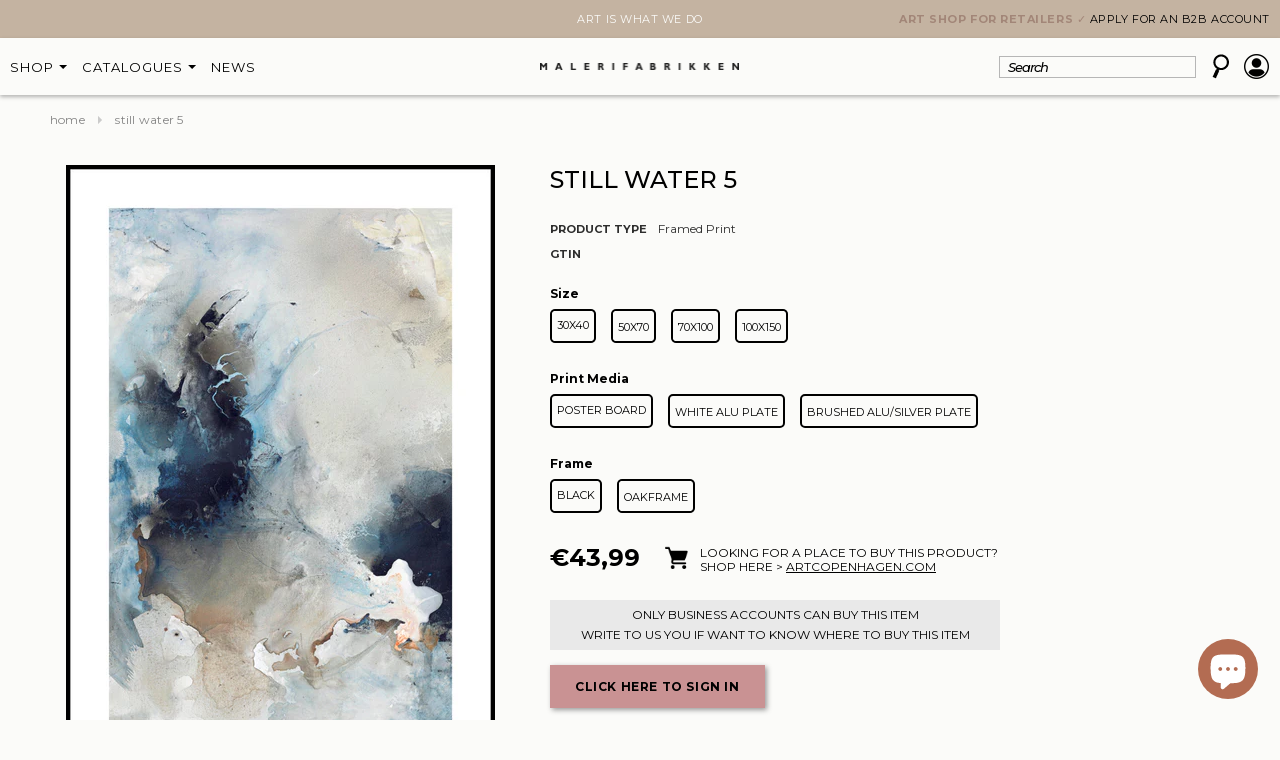

--- FILE ---
content_type: text/html; charset=utf-8
request_url: https://www.malerifabrikken.com/products/still-water-5-framed-print
body_size: 51447
content:



<!doctype html>
<!--[if lt IE 7]><html class="no-js lt-ie9 lt-ie8 lt-ie7" lang="en"> <![endif]-->
<!--[if IE 7]><html class="no-js lt-ie9 lt-ie8" lang="en"> <![endif]-->
<!--[if IE 8]><html class="no-js lt-ie9" lang="en"> <![endif]-->
<!--[if IE 9 ]><html class="ie9 no-js"> <![endif]-->
<!--[if (gt IE 9)|!(IE)]><!--> <html class="no-js"> <!--<![endif]-->
<head><script src="https://ajax.googleapis.com/ajax/libs/jquery/2.2.1/jquery.min.js"></script>
<script>
$m = $.noConflict(true);
</script>

  <!-- Title and description ================================================== -->
<title>Still Water 5 | FRAMED PRINT | Danish Art</title>
  

  <!-- Product meta ================================================== -->
  


<meta property="og:type" content="product">
<meta property="og:title" content="Still Water 5 | FRAMED PRINT">

<meta property="og:image" content="http://www.malerifabrikken.com/cdn/shop/products/Still-Water-5-poster-board-black-frame_2892635a-fd36-4d8b-a42e-4eea2a5eb772_grande.jpg?v=1643806373">
<meta property="og:image:secure_url" content="https://www.malerifabrikken.com/cdn/shop/products/Still-Water-5-poster-board-black-frame_2892635a-fd36-4d8b-a42e-4eea2a5eb772_grande.jpg?v=1643806373">

<meta property="og:image" content="http://www.malerifabrikken.com/cdn/shop/files/968-2102-050070-BL1_StillWater5Interior_grande.jpg?v=1684924963">
<meta property="og:image:secure_url" content="https://www.malerifabrikken.com/cdn/shop/files/968-2102-050070-BL1_StillWater5Interior_grande.jpg?v=1684924963">

<meta property="og:image" content="http://www.malerifabrikken.com/cdn/shop/products/Still-Water-5-poster-board-oak-frame_dc28ad9a-f564-4e51-9a20-e0628b4ce6a0_grande.jpg?v=1684924961">
<meta property="og:image:secure_url" content="https://www.malerifabrikken.com/cdn/shop/products/Still-Water-5-poster-board-oak-frame_dc28ad9a-f564-4e51-9a20-e0628b4ce6a0_grande.jpg?v=1684924961">





<meta property="og:description" content="Printed with the latest print technology, on sandwich plate mounted in black or oak frame, without glass. Quick and easy to mount on your wall!">


  <meta property="og:url" content="https://www.malerifabrikken.com/products/still-water-5-framed-print">
  <meta property="og:site_name" content="MALERIFABRIKKEN">
  
<!-- /snippets/twitter-card.liquid -->





  <meta name="twitter:card" content="product"><meta name="twitter:title" content="Still Water 5 | FRAMED PRINT">
<meta name="twitter:description" content="Printed with the latest print technology, on sandwich plate mounted in black or oak frame, without glass. Quick and easy to mount on your wall!">
<meta name="twitter:image" content="https://www.malerifabrikken.com/cdn/shop/products/Still-Water-5-poster-board-black-frame_2892635a-fd36-4d8b-a42e-4eea2a5eb772_medium.jpg?v=1643806373">
<meta name="twitter:image:width" content="240">
<meta name="twitter:image:height" content="240">
<meta name="twitter:label1" content="Suggested Retail Price">
<meta name="twitter:data1" content="€43,99 EUR">
  
  <meta name="twitter:label2" content="Brand">
  <meta name="twitter:data2" content="MALERIFABRIKKEN">
  



  <!-- Helpers ================================================== -->



<link rel="canonical" href="https://www.malerifabrikken.com/products/still-water-5-framed-print">



  <meta name="viewport" content="width=device-width,initial-scale=1">
  <meta name="viewport" content="width=device-width, minimum-scale=1.0, maximum-scale=1.0, user-scalable=no">
<link href="https://fonts.googleapis.com/css2?family=Montserrat:ital,wght@0,100;0,200;0,300;0,400;0,500;0,600;0,700;0,800;0,900;1,100;1,200;1,300;1,400;1,500;1,600;1,700;1,800;1,900&display=swap" rel="stylesheet">
<!--     <meta name="viewport" content="width=device-width, initial-scale=1.0, height=device-height, minimum-scale=1.0, maximum-scale=1.0"> -->
<!--   <meta charset="utf-8"> 
  <meta http-equiv="X-UA-Compatible" content="IE=edge,chrome=1">
 -->
  <!-- Favicon -->
  <link rel="shortcut icon" href="//www.malerifabrikken.com/cdn/shop/t/34/assets/favicon.png?v=54239433555825035281763374773" type="image/x-icon" />

  <!-- fonts -->
  
<script type="text/javascript">
  WebFontConfig = {
    google: { families: [ 
      
          'Montserrat:100,200,300,400,500,600,700,800,900'
	  
      
      
      	
      		,
      	      
        'Roboto:100,200,300,400,500,600,700,800,900'
	  
      
      
      	
      		,
      	      
        'Roboto Condensed:100,200,300,400,500,600,700,800,900'
	  
      
      
    ] }
  };
  (function() {
    var wf = document.createElement('script');
    wf.src = ('https:' == document.location.protocol ? 'https' : 'http') +
      '://ajax.googleapis.com/ajax/libs/webfont/1/webfont.js';
    wf.type = 'text/javascript';
    wf.async = 'true';
    var s = document.getElementsByTagName('script')[0];
    s.parentNode.insertBefore(wf, s);
  })(); 
</script>

  
   <!-- Styles -->
   
<link href="//www.malerifabrikken.com/cdn/shop/t/34/assets/bootstrap.min.css?v=125365494255861483591763374773" rel="stylesheet" type="text/css" media="all" />

<!-- Theme base and media queries -->
<link href="//www.malerifabrikken.com/cdn/shop/t/34/assets/owl.carousel.css?v=110508842938087914561763374773" rel="stylesheet" type="text/css" media="all" />
<link href="//www.malerifabrikken.com/cdn/shop/t/34/assets/owl.theme.css?v=26972935624028443691763374773" rel="stylesheet" type="text/css" media="all" />
<link href="//www.malerifabrikken.com/cdn/shop/t/34/assets/jcarousel.css?v=140402818170508073921763374773" rel="stylesheet" type="text/css" media="all" />
<link href="//www.malerifabrikken.com/cdn/shop/t/34/assets/selectize.bootstrap3.css?v=118966386664581825661763374773" rel="stylesheet" type="text/css" media="all" />
<link href="//www.malerifabrikken.com/cdn/shop/t/34/assets/jquery.fancybox.css?v=63466834292105058241763374773" rel="stylesheet" type="text/css" media="all" />
<link href="//www.malerifabrikken.com/cdn/shop/t/34/assets/component.css?v=167576966610831123851763374773" rel="stylesheet" type="text/css" media="all" />
<link href="//www.malerifabrikken.com/cdn/shop/t/34/assets/theme-styles.css?v=29987227930925740191763980410" rel="stylesheet" type="text/css" media="all" />
<link rel="stylesheet" href="//www.malerifabrikken.com/cdn/shop/t/34/assets/custom.css?v=45769494280162992021763986467">
<link href="//www.malerifabrikken.com/cdn/shop/t/34/assets/theme-styles-setting.css?v=95773034676229102641763555799" rel="stylesheet" type="text/css" media="all" />
<link href="//www.malerifabrikken.com/cdn/shop/t/34/assets/theme-styles-responsive.css?v=45863124352051526321763374773" rel="stylesheet" type="text/css" media="all" />
<link href="//www.malerifabrikken.com/cdn/shop/t/34/assets/animate.css?v=168119286650764109401763374773" rel="stylesheet" type="text/css" media="all" />
<link href="//www.malerifabrikken.com/cdn/shop/t/34/assets/dynamic.scss.css?v=98272877876309082581763980126" rel="stylesheet" type="text/css" media="all" />


<link href="//www.malerifabrikken.com/cdn/shop/t/34/assets/retina-responsive.css?v=58003552728091659331763374773" rel="stylesheet" type="text/css" media="all" />

  
   <!-- Scripts -->
  
<script src="//ajax.googleapis.com/ajax/libs/jquery/1.8.1/jquery.min.js"></script>
<script src="//www.malerifabrikken.com/cdn/shop/t/34/assets/jquery-cookie.min.js?v=72365755745404048181763374773" type="text/javascript"></script>
<script src="//www.malerifabrikken.com/cdn/shop/t/34/assets/selectize.min.js?v=74685606144567451161763374773" type="text/javascript"></script>
<script src="//www.malerifabrikken.com/cdn/shop/t/34/assets/jquery.flexslider-min.js?v=61727824838382291461763374773" type="text/javascript"></script>

<script>
  window.ajax_cart = true;
  window.money_format = `€{{amount_with_comma_separator}} EUR`;
  window.shop_currency = "EUR";
  window.show_multiple_currencies = true;
  window.loading_url = "//www.malerifabrikken.com/cdn/shop/t/34/assets/loading.gif?v=50837312686733260831763374773"; 
  window.use_color_swatch = true;
  window.product_image_resize = false;
  window.enable_sidebar_multiple_choice = true;
  window.dropdowncart_type = "hover";
  window.file_url = "//www.malerifabrikken.com/cdn/shop/files/?v=8366";
  window.asset_url = "";
  window.images_size = {
    is_crop: false,
    ratio_width : 1,
    ratio_height : 1.35,
  };
  window.inventory_text = {
    in_stock: "In stock",
    many_in_stock: "Many in stock",
    out_of_stock: "Out of stock",
    add_to_cart: "Add to cart",
    sold_out: "Sold out",
    unavailable: "Unavailable"
  };
          
  window.multi_lang = false;
</script>


  <script src="//www.malerifabrikken.com/cdn/shop/t/34/assets/jquery.magnific-popup.min.js?v=184369421263510081681763374773"></script>
  <script src="//www.malerifabrikken.com/cdn/shop/t/34/assets/slick.min.js?v=71779134894361685811763374773"></script>
  <script src="//www.malerifabrikken.com/cdn/shop/t/34/assets/custom.js?v=163473164723993224631765190868" defer></script>
 
  <!-- Header hook for plugins ================================================== -->
  <script>window.performance && window.performance.mark && window.performance.mark('shopify.content_for_header.start');</script><meta id="shopify-digital-wallet" name="shopify-digital-wallet" content="/61554098399/digital_wallets/dialog">
<link rel="alternate" type="application/json+oembed" href="https://www.malerifabrikken.com/products/still-water-5-framed-print.oembed">
<script async="async" src="/checkouts/internal/preloads.js?locale=en-DE"></script>
<script id="shopify-features" type="application/json">{"accessToken":"ca762e501015f0d16c06454967a63cb0","betas":["rich-media-storefront-analytics"],"domain":"www.malerifabrikken.com","predictiveSearch":true,"shopId":61554098399,"locale":"en"}</script>
<script>var Shopify = Shopify || {};
Shopify.shop = "malerifabrikken-english.myshopify.com";
Shopify.locale = "en";
Shopify.currency = {"active":"EUR","rate":"1.0"};
Shopify.country = "DE";
Shopify.theme = {"name":"MINIMAL LAYOUT | ACOUSTIC PAGE","id":189152166228,"schema_name":null,"schema_version":null,"theme_store_id":null,"role":"main"};
Shopify.theme.handle = "null";
Shopify.theme.style = {"id":null,"handle":null};
Shopify.cdnHost = "www.malerifabrikken.com/cdn";
Shopify.routes = Shopify.routes || {};
Shopify.routes.root = "/";</script>
<script type="module">!function(o){(o.Shopify=o.Shopify||{}).modules=!0}(window);</script>
<script>!function(o){function n(){var o=[];function n(){o.push(Array.prototype.slice.apply(arguments))}return n.q=o,n}var t=o.Shopify=o.Shopify||{};t.loadFeatures=n(),t.autoloadFeatures=n()}(window);</script>
<script id="shop-js-analytics" type="application/json">{"pageType":"product"}</script>
<script defer="defer" async type="module" src="//www.malerifabrikken.com/cdn/shopifycloud/shop-js/modules/v2/client.init-shop-cart-sync_BT-GjEfc.en.esm.js"></script>
<script defer="defer" async type="module" src="//www.malerifabrikken.com/cdn/shopifycloud/shop-js/modules/v2/chunk.common_D58fp_Oc.esm.js"></script>
<script defer="defer" async type="module" src="//www.malerifabrikken.com/cdn/shopifycloud/shop-js/modules/v2/chunk.modal_xMitdFEc.esm.js"></script>
<script type="module">
  await import("//www.malerifabrikken.com/cdn/shopifycloud/shop-js/modules/v2/client.init-shop-cart-sync_BT-GjEfc.en.esm.js");
await import("//www.malerifabrikken.com/cdn/shopifycloud/shop-js/modules/v2/chunk.common_D58fp_Oc.esm.js");
await import("//www.malerifabrikken.com/cdn/shopifycloud/shop-js/modules/v2/chunk.modal_xMitdFEc.esm.js");

  window.Shopify.SignInWithShop?.initShopCartSync?.({"fedCMEnabled":true,"windoidEnabled":true});

</script>
<script>(function() {
  var isLoaded = false;
  function asyncLoad() {
    if (isLoaded) return;
    isLoaded = true;
    var urls = ["\/\/cdn.shopify.com\/proxy\/7546c5055829e3517651237ea4f7daa12509b08e0ba7bab5cceea4a71d4e46f9\/malerifabrikken.activehosted.com\/js\/site-tracking.php?shop=malerifabrikken-english.myshopify.com\u0026sp-cache-control=cHVibGljLCBtYXgtYWdlPTkwMA"];
    for (var i = 0; i < urls.length; i++) {
      var s = document.createElement('script');
      s.type = 'text/javascript';
      s.async = true;
      s.src = urls[i];
      var x = document.getElementsByTagName('script')[0];
      x.parentNode.insertBefore(s, x);
    }
  };
  if(window.attachEvent) {
    window.attachEvent('onload', asyncLoad);
  } else {
    window.addEventListener('load', asyncLoad, false);
  }
})();</script>
<script id="__st">var __st={"a":61554098399,"offset":3600,"reqid":"4cf0ad70-1a30-4d73-9fbf-1803840440f5-1769179846","pageurl":"www.malerifabrikken.com\/products\/still-water-5-framed-print","u":"fbf32993bdbf","p":"product","rtyp":"product","rid":7563425415391};</script>
<script>window.ShopifyPaypalV4VisibilityTracking = true;</script>
<script id="captcha-bootstrap">!function(){'use strict';const t='contact',e='account',n='new_comment',o=[[t,t],['blogs',n],['comments',n],[t,'customer']],c=[[e,'customer_login'],[e,'guest_login'],[e,'recover_customer_password'],[e,'create_customer']],r=t=>t.map((([t,e])=>`form[action*='/${t}']:not([data-nocaptcha='true']) input[name='form_type'][value='${e}']`)).join(','),a=t=>()=>t?[...document.querySelectorAll(t)].map((t=>t.form)):[];function s(){const t=[...o],e=r(t);return a(e)}const i='password',u='form_key',d=['recaptcha-v3-token','g-recaptcha-response','h-captcha-response',i],f=()=>{try{return window.sessionStorage}catch{return}},m='__shopify_v',_=t=>t.elements[u];function p(t,e,n=!1){try{const o=window.sessionStorage,c=JSON.parse(o.getItem(e)),{data:r}=function(t){const{data:e,action:n}=t;return t[m]||n?{data:e,action:n}:{data:t,action:n}}(c);for(const[e,n]of Object.entries(r))t.elements[e]&&(t.elements[e].value=n);n&&o.removeItem(e)}catch(o){console.error('form repopulation failed',{error:o})}}const l='form_type',E='cptcha';function T(t){t.dataset[E]=!0}const w=window,h=w.document,L='Shopify',v='ce_forms',y='captcha';let A=!1;((t,e)=>{const n=(g='f06e6c50-85a8-45c8-87d0-21a2b65856fe',I='https://cdn.shopify.com/shopifycloud/storefront-forms-hcaptcha/ce_storefront_forms_captcha_hcaptcha.v1.5.2.iife.js',D={infoText:'Protected by hCaptcha',privacyText:'Privacy',termsText:'Terms'},(t,e,n)=>{const o=w[L][v],c=o.bindForm;if(c)return c(t,g,e,D).then(n);var r;o.q.push([[t,g,e,D],n]),r=I,A||(h.body.append(Object.assign(h.createElement('script'),{id:'captcha-provider',async:!0,src:r})),A=!0)});var g,I,D;w[L]=w[L]||{},w[L][v]=w[L][v]||{},w[L][v].q=[],w[L][y]=w[L][y]||{},w[L][y].protect=function(t,e){n(t,void 0,e),T(t)},Object.freeze(w[L][y]),function(t,e,n,w,h,L){const[v,y,A,g]=function(t,e,n){const i=e?o:[],u=t?c:[],d=[...i,...u],f=r(d),m=r(i),_=r(d.filter((([t,e])=>n.includes(e))));return[a(f),a(m),a(_),s()]}(w,h,L),I=t=>{const e=t.target;return e instanceof HTMLFormElement?e:e&&e.form},D=t=>v().includes(t);t.addEventListener('submit',(t=>{const e=I(t);if(!e)return;const n=D(e)&&!e.dataset.hcaptchaBound&&!e.dataset.recaptchaBound,o=_(e),c=g().includes(e)&&(!o||!o.value);(n||c)&&t.preventDefault(),c&&!n&&(function(t){try{if(!f())return;!function(t){const e=f();if(!e)return;const n=_(t);if(!n)return;const o=n.value;o&&e.removeItem(o)}(t);const e=Array.from(Array(32),(()=>Math.random().toString(36)[2])).join('');!function(t,e){_(t)||t.append(Object.assign(document.createElement('input'),{type:'hidden',name:u})),t.elements[u].value=e}(t,e),function(t,e){const n=f();if(!n)return;const o=[...t.querySelectorAll(`input[type='${i}']`)].map((({name:t})=>t)),c=[...d,...o],r={};for(const[a,s]of new FormData(t).entries())c.includes(a)||(r[a]=s);n.setItem(e,JSON.stringify({[m]:1,action:t.action,data:r}))}(t,e)}catch(e){console.error('failed to persist form',e)}}(e),e.submit())}));const S=(t,e)=>{t&&!t.dataset[E]&&(n(t,e.some((e=>e===t))),T(t))};for(const o of['focusin','change'])t.addEventListener(o,(t=>{const e=I(t);D(e)&&S(e,y())}));const B=e.get('form_key'),M=e.get(l),P=B&&M;t.addEventListener('DOMContentLoaded',(()=>{const t=y();if(P)for(const e of t)e.elements[l].value===M&&p(e,B);[...new Set([...A(),...v().filter((t=>'true'===t.dataset.shopifyCaptcha))])].forEach((e=>S(e,t)))}))}(h,new URLSearchParams(w.location.search),n,t,e,['guest_login'])})(!0,!0)}();</script>
<script integrity="sha256-4kQ18oKyAcykRKYeNunJcIwy7WH5gtpwJnB7kiuLZ1E=" data-source-attribution="shopify.loadfeatures" defer="defer" src="//www.malerifabrikken.com/cdn/shopifycloud/storefront/assets/storefront/load_feature-a0a9edcb.js" crossorigin="anonymous"></script>
<script data-source-attribution="shopify.dynamic_checkout.dynamic.init">var Shopify=Shopify||{};Shopify.PaymentButton=Shopify.PaymentButton||{isStorefrontPortableWallets:!0,init:function(){window.Shopify.PaymentButton.init=function(){};var t=document.createElement("script");t.src="https://www.malerifabrikken.com/cdn/shopifycloud/portable-wallets/latest/portable-wallets.en.js",t.type="module",document.head.appendChild(t)}};
</script>
<script data-source-attribution="shopify.dynamic_checkout.buyer_consent">
  function portableWalletsHideBuyerConsent(e){var t=document.getElementById("shopify-buyer-consent"),n=document.getElementById("shopify-subscription-policy-button");t&&n&&(t.classList.add("hidden"),t.setAttribute("aria-hidden","true"),n.removeEventListener("click",e))}function portableWalletsShowBuyerConsent(e){var t=document.getElementById("shopify-buyer-consent"),n=document.getElementById("shopify-subscription-policy-button");t&&n&&(t.classList.remove("hidden"),t.removeAttribute("aria-hidden"),n.addEventListener("click",e))}window.Shopify?.PaymentButton&&(window.Shopify.PaymentButton.hideBuyerConsent=portableWalletsHideBuyerConsent,window.Shopify.PaymentButton.showBuyerConsent=portableWalletsShowBuyerConsent);
</script>
<script data-source-attribution="shopify.dynamic_checkout.cart.bootstrap">document.addEventListener("DOMContentLoaded",(function(){function t(){return document.querySelector("shopify-accelerated-checkout-cart, shopify-accelerated-checkout")}if(t())Shopify.PaymentButton.init();else{new MutationObserver((function(e,n){t()&&(Shopify.PaymentButton.init(),n.disconnect())})).observe(document.body,{childList:!0,subtree:!0})}}));
</script>

<script>window.performance && window.performance.mark && window.performance.mark('shopify.content_for_header.end');</script>

  <script>window.BOLD = window.BOLD || {};
    window.BOLD.common = window.BOLD.common || {};
    window.BOLD.common.Shopify = window.BOLD.common.Shopify || {};
    window.BOLD.common.Shopify.shop = {
      domain: 'www.malerifabrikken.com',
      permanent_domain: 'malerifabrikken-english.myshopify.com',
      url: 'https://www.malerifabrikken.com',
      secure_url: 'https://www.malerifabrikken.com',
      money_format: "€{{amount_with_comma_separator}}",
      currency: "EUR"
    };
    window.BOLD.common.Shopify.customer = {
      id: null,
      tags: null,
    };
    window.BOLD.common.Shopify.cart = {"note":null,"attributes":{},"original_total_price":0,"total_price":0,"total_discount":0,"total_weight":0.0,"item_count":0,"items":[],"requires_shipping":false,"currency":"EUR","items_subtotal_price":0,"cart_level_discount_applications":[],"checkout_charge_amount":0};
    window.BOLD.common.template = 'product';window.BOLD.common.Shopify.formatMoney = function(money, format) {
        function n(t, e) {
            return "undefined" == typeof t ? e : t
        }
        function r(t, e, r, i) {
            if (e = n(e, 2),
                r = n(r, ","),
                i = n(i, "."),
            isNaN(t) || null == t)
                return 0;
            t = (t / 100).toFixed(e);
            var o = t.split(".")
                , a = o[0].replace(/(\d)(?=(\d\d\d)+(?!\d))/g, "$1" + r)
                , s = o[1] ? i + o[1] : "";
            return a + s
        }
        "string" == typeof money && (money = money.replace(".", ""));
        var i = ""
            , o = /\{\{\s*(\w+)\s*\}\}/
            , a = format || window.BOLD.common.Shopify.shop.money_format || window.Shopify.money_format || "$ {{ amount }}";
        switch (a.match(o)[1]) {
            case "amount":
                i = r(money, 2, ",", ".");
                break;
            case "amount_no_decimals":
                i = r(money, 0, ",", ".");
                break;
            case "amount_with_comma_separator":
                i = r(money, 2, ".", ",");
                break;
            case "amount_no_decimals_with_comma_separator":
                i = r(money, 0, ".", ",");
                break;
            case "amount_with_space_separator":
                i = r(money, 2, " ", ",");
                break;
            case "amount_no_decimals_with_space_separator":
                i = r(money, 0, " ", ",");
                break;
            case "amount_with_apostrophe_separator":
                i = r(money, 2, "'", ".");
                break;
        }
        return a.replace(o, i);
    };
    window.BOLD.common.Shopify.saveProduct = function (handle, product) {
      if (typeof handle === 'string' && typeof window.BOLD.common.Shopify.products[handle] === 'undefined') {
        if (typeof product === 'number') {
          window.BOLD.common.Shopify.handles[product] = handle;
          product = { id: product };
        }
        window.BOLD.common.Shopify.products[handle] = product;
      }
    };
    window.BOLD.common.Shopify.saveVariant = function (variant_id, variant) {
      if (typeof variant_id === 'number' && typeof window.BOLD.common.Shopify.variants[variant_id] === 'undefined') {
        window.BOLD.common.Shopify.variants[variant_id] = variant;
      }
    };window.BOLD.common.Shopify.products = window.BOLD.common.Shopify.products || {};
    window.BOLD.common.Shopify.variants = window.BOLD.common.Shopify.variants || {};
    window.BOLD.common.Shopify.handles = window.BOLD.common.Shopify.handles || {};window.BOLD.common.Shopify.handle = "still-water-5-framed-print"
window.BOLD.common.Shopify.saveProduct("still-water-5-framed-print", 7563425415391);window.BOLD.common.Shopify.saveVariant(42522233897183, { product_id: 7563425415391, product_handle: "still-water-5-framed-print", price: 1699, group_id: '', csp_metafield: {}});window.BOLD.common.Shopify.saveVariant(42522233929951, { product_id: 7563425415391, product_handle: "still-water-5-framed-print", price: 1699, group_id: '', csp_metafield: {}});window.BOLD.common.Shopify.saveVariant(42522233962719, { product_id: 7563425415391, product_handle: "still-water-5-framed-print", price: 2290, group_id: '', csp_metafield: {}});window.BOLD.common.Shopify.saveVariant(42522233995487, { product_id: 7563425415391, product_handle: "still-water-5-framed-print", price: 2790, group_id: '', csp_metafield: {}});window.BOLD.common.Shopify.saveVariant(42522234028255, { product_id: 7563425415391, product_handle: "still-water-5-framed-print", price: 2490, group_id: '', csp_metafield: {}});window.BOLD.common.Shopify.saveVariant(42522234061023, { product_id: 7563425415391, product_handle: "still-water-5-framed-print", price: 2990, group_id: '', csp_metafield: {}});window.BOLD.common.Shopify.saveVariant(42522234093791, { product_id: 7563425415391, product_handle: "still-water-5-framed-print", price: 2799, group_id: '', csp_metafield: {}});window.BOLD.common.Shopify.saveVariant(42522234159327, { product_id: 7563425415391, product_handle: "still-water-5-framed-print", price: 2799, group_id: '', csp_metafield: {}});window.BOLD.common.Shopify.saveVariant(42522234224863, { product_id: 7563425415391, product_handle: "still-water-5-framed-print", price: 3690, group_id: '', csp_metafield: {}});window.BOLD.common.Shopify.saveVariant(42522234257631, { product_id: 7563425415391, product_handle: "still-water-5-framed-print", price: 4990, group_id: '', csp_metafield: {}});window.BOLD.common.Shopify.saveVariant(42522234290399, { product_id: 7563425415391, product_handle: "still-water-5-framed-print", price: 3990, group_id: '', csp_metafield: {}});window.BOLD.common.Shopify.saveVariant(42522234355935, { product_id: 7563425415391, product_handle: "still-water-5-framed-print", price: 5490, group_id: '', csp_metafield: {}});window.BOLD.common.Shopify.saveVariant(42522234388703, { product_id: 7563425415391, product_handle: "still-water-5-framed-print", price: 4999, group_id: '', csp_metafield: {}});window.BOLD.common.Shopify.saveVariant(42522234454239, { product_id: 7563425415391, product_handle: "still-water-5-framed-print", price: 4999, group_id: '', csp_metafield: {}});window.BOLD.common.Shopify.saveVariant(42522234487007, { product_id: 7563425415391, product_handle: "still-water-5-framed-print", price: 6490, group_id: '', csp_metafield: {}});window.BOLD.common.Shopify.saveVariant(42522234519775, { product_id: 7563425415391, product_handle: "still-water-5-framed-print", price: 7990, group_id: '', csp_metafield: {}});window.BOLD.common.Shopify.saveVariant(42522234552543, { product_id: 7563425415391, product_handle: "still-water-5-framed-print", price: 6990, group_id: '', csp_metafield: {}});window.BOLD.common.Shopify.saveVariant(42522234585311, { product_id: 7563425415391, product_handle: "still-water-5-framed-print", price: 8990, group_id: '', csp_metafield: {}});window.BOLD.common.Shopify.saveVariant(42522234618079, { product_id: 7563425415391, product_handle: "still-water-5-framed-print", price: 10990, group_id: '', csp_metafield: {}});window.BOLD.common.Shopify.saveVariant(42522234650847, { product_id: 7563425415391, product_handle: "still-water-5-framed-print", price: 13490, group_id: '', csp_metafield: {}});window.BOLD.common.Shopify.saveVariant(42522234683615, { product_id: 7563425415391, product_handle: "still-water-5-framed-print", price: 12490, group_id: '', csp_metafield: {}});window.BOLD.common.Shopify.saveVariant(42522234716383, { product_id: 7563425415391, product_handle: "still-water-5-framed-print", price: 15490, group_id: '', csp_metafield: {}});window.BOLD.common.Shopify.saveVariant(48202366320980, { product_id: 7563425415391, product_handle: "still-water-5-framed-print", price: 2790, group_id: '', csp_metafield: {}});window.BOLD.common.Shopify.saveVariant(48202366386516, { product_id: 7563425415391, product_handle: "still-water-5-framed-print", price: 4990, group_id: '', csp_metafield: {}});window.BOLD.common.Shopify.saveVariant(48202366452052, { product_id: 7563425415391, product_handle: "still-water-5-framed-print", price: 7990, group_id: '', csp_metafield: {}});window.BOLD.common.Shopify.saveVariant(48202366517588, { product_id: 7563425415391, product_handle: "still-water-5-framed-print", price: 13490, group_id: '', csp_metafield: {}});window.BOLD.common.Shopify.saveVariant(48202366353748, { product_id: 7563425415391, product_handle: "still-water-5-framed-print", price: 2990, group_id: '', csp_metafield: {}});window.BOLD.common.Shopify.saveVariant(48202366419284, { product_id: 7563425415391, product_handle: "still-water-5-framed-print", price: 5490, group_id: '', csp_metafield: {}});window.BOLD.common.Shopify.saveVariant(48202366484820, { product_id: 7563425415391, product_handle: "still-water-5-framed-print", price: 8990, group_id: '', csp_metafield: {}});window.BOLD.common.Shopify.saveVariant(48202366550356, { product_id: 7563425415391, product_handle: "still-water-5-framed-print", price: 15490, group_id: '', csp_metafield: {}});window.BOLD.apps_installed = {} || {};window.BOLD.common.Shopify.saveProduct("prada-framed-print", 7563409653983);window.BOLD.common.Shopify.saveVariant(42522144866527, { product_id: 7563409653983, product_handle: "prada-framed-print", price: 2099, group_id: '', csp_metafield: {}});window.BOLD.common.Shopify.saveVariant(42522144899295, { product_id: 7563409653983, product_handle: "prada-framed-print", price: 2099, group_id: '', csp_metafield: {}});window.BOLD.common.Shopify.saveVariant(42522144932063, { product_id: 7563409653983, product_handle: "prada-framed-print", price: 2900, group_id: '', csp_metafield: {}});window.BOLD.common.Shopify.saveVariant(42522144964831, { product_id: 7563409653983, product_handle: "prada-framed-print", price: 3500, group_id: '', csp_metafield: {}});window.BOLD.common.Shopify.saveVariant(42522144997599, { product_id: 7563409653983, product_handle: "prada-framed-print", price: 3100, group_id: '', csp_metafield: {}});window.BOLD.common.Shopify.saveVariant(42522145030367, { product_id: 7563409653983, product_handle: "prada-framed-print", price: 3800, group_id: '', csp_metafield: {}});window.BOLD.common.Shopify.saveVariant(42522145063135, { product_id: 7563409653983, product_handle: "prada-framed-print", price: 3499, group_id: '', csp_metafield: {}});window.BOLD.common.Shopify.saveVariant(42522145095903, { product_id: 7563409653983, product_handle: "prada-framed-print", price: 3499, group_id: '', csp_metafield: {}});window.BOLD.common.Shopify.saveVariant(42522145128671, { product_id: 7563409653983, product_handle: "prada-framed-print", price: 4590, group_id: '', csp_metafield: {}});window.BOLD.common.Shopify.saveVariant(42522145161439, { product_id: 7563409653983, product_handle: "prada-framed-print", price: 6290, group_id: '', csp_metafield: {}});window.BOLD.common.Shopify.saveVariant(42522145194207, { product_id: 7563409653983, product_handle: "prada-framed-print", price: 4990, group_id: '', csp_metafield: {}});window.BOLD.common.Shopify.saveVariant(42522145226975, { product_id: 7563409653983, product_handle: "prada-framed-print", price: 6890, group_id: '', csp_metafield: {}});window.BOLD.common.Shopify.saveVariant(42522145259743, { product_id: 7563409653983, product_handle: "prada-framed-print", price: 5999, group_id: '', csp_metafield: {}});window.BOLD.common.Shopify.saveVariant(42522145292511, { product_id: 7563409653983, product_handle: "prada-framed-print", price: 5999, group_id: '', csp_metafield: {}});window.BOLD.common.Shopify.saveVariant(42522145325279, { product_id: 7563409653983, product_handle: "prada-framed-print", price: 8190, group_id: '', csp_metafield: {}});window.BOLD.common.Shopify.saveVariant(42522145358047, { product_id: 7563409653983, product_handle: "prada-framed-print", price: 9990, group_id: '', csp_metafield: {}});window.BOLD.common.Shopify.saveVariant(42522145390815, { product_id: 7563409653983, product_handle: "prada-framed-print", price: 8790, group_id: '', csp_metafield: {}});window.BOLD.common.Shopify.saveVariant(42522145423583, { product_id: 7563409653983, product_handle: "prada-framed-print", price: 11290, group_id: '', csp_metafield: {}});window.BOLD.common.Shopify.saveVariant(42522145456351, { product_id: 7563409653983, product_handle: "prada-framed-print", price: 13750, group_id: '', csp_metafield: {}});window.BOLD.common.Shopify.saveVariant(42522145489119, { product_id: 7563409653983, product_handle: "prada-framed-print", price: 16990, group_id: '', csp_metafield: {}});window.BOLD.common.Shopify.saveVariant(42522145521887, { product_id: 7563409653983, product_handle: "prada-framed-print", price: 15590, group_id: '', csp_metafield: {}});window.BOLD.common.Shopify.saveVariant(42522145587423, { product_id: 7563409653983, product_handle: "prada-framed-print", price: 19490, group_id: '', csp_metafield: {}});window.BOLD.common.Shopify.saveProduct("paris-framed-print", 7563093082335);window.BOLD.common.Shopify.saveVariant(42520991924447, { product_id: 7563093082335, product_handle: "paris-framed-print", price: 1699, group_id: '', csp_metafield: {}});window.BOLD.common.Shopify.saveVariant(42520991957215, { product_id: 7563093082335, product_handle: "paris-framed-print", price: 1699, group_id: '', csp_metafield: {}});window.BOLD.common.Shopify.saveVariant(42520991989983, { product_id: 7563093082335, product_handle: "paris-framed-print", price: 2790, group_id: '', csp_metafield: {}});window.BOLD.common.Shopify.saveVariant(42520992022751, { product_id: 7563093082335, product_handle: "paris-framed-print", price: 2790, group_id: '', csp_metafield: {}});window.BOLD.common.Shopify.saveVariant(42520992055519, { product_id: 7563093082335, product_handle: "paris-framed-print", price: 2990, group_id: '', csp_metafield: {}});window.BOLD.common.Shopify.saveVariant(42520992088287, { product_id: 7563093082335, product_handle: "paris-framed-print", price: 2990, group_id: '', csp_metafield: {}});window.BOLD.common.Shopify.saveVariant(42520992121055, { product_id: 7563093082335, product_handle: "paris-framed-print", price: 2799, group_id: '', csp_metafield: {}});window.BOLD.common.Shopify.saveVariant(42520992153823, { product_id: 7563093082335, product_handle: "paris-framed-print", price: 2799, group_id: '', csp_metafield: {}});window.BOLD.common.Shopify.saveVariant(42520992186591, { product_id: 7563093082335, product_handle: "paris-framed-print", price: 4990, group_id: '', csp_metafield: {}});window.BOLD.common.Shopify.saveVariant(42520992219359, { product_id: 7563093082335, product_handle: "paris-framed-print", price: 4990, group_id: '', csp_metafield: {}});window.BOLD.common.Shopify.saveVariant(42520992252127, { product_id: 7563093082335, product_handle: "paris-framed-print", price: 5490, group_id: '', csp_metafield: {}});window.BOLD.common.Shopify.saveVariant(42520992284895, { product_id: 7563093082335, product_handle: "paris-framed-print", price: 5490, group_id: '', csp_metafield: {}});window.BOLD.common.Shopify.saveVariant(42520992317663, { product_id: 7563093082335, product_handle: "paris-framed-print", price: 4999, group_id: '', csp_metafield: {}});window.BOLD.common.Shopify.saveVariant(42520992350431, { product_id: 7563093082335, product_handle: "paris-framed-print", price: 4999, group_id: '', csp_metafield: {}});window.BOLD.common.Shopify.saveVariant(42520992383199, { product_id: 7563093082335, product_handle: "paris-framed-print", price: 7990, group_id: '', csp_metafield: {}});window.BOLD.common.Shopify.saveVariant(42520992415967, { product_id: 7563093082335, product_handle: "paris-framed-print", price: 7990, group_id: '', csp_metafield: {}});window.BOLD.common.Shopify.saveVariant(42520992448735, { product_id: 7563093082335, product_handle: "paris-framed-print", price: 8990, group_id: '', csp_metafield: {}});window.BOLD.common.Shopify.saveVariant(42520992481503, { product_id: 7563093082335, product_handle: "paris-framed-print", price: 8990, group_id: '', csp_metafield: {}});window.BOLD.common.Shopify.saveVariant(42520992514271, { product_id: 7563093082335, product_handle: "paris-framed-print", price: 13490, group_id: '', csp_metafield: {}});window.BOLD.common.Shopify.saveVariant(42520992547039, { product_id: 7563093082335, product_handle: "paris-framed-print", price: 13490, group_id: '', csp_metafield: {}});window.BOLD.common.Shopify.saveVariant(42520992579807, { product_id: 7563093082335, product_handle: "paris-framed-print", price: 15490, group_id: '', csp_metafield: {}});window.BOLD.common.Shopify.saveVariant(42520992612575, { product_id: 7563093082335, product_handle: "paris-framed-print", price: 15490, group_id: '', csp_metafield: {}});window.BOLD.common.Shopify.saveVariant(43961254379743, { product_id: 7563093082335, product_handle: "paris-framed-print", price: 2290, group_id: '', csp_metafield: {}});window.BOLD.common.Shopify.saveVariant(43961254412511, { product_id: 7563093082335, product_handle: "paris-framed-print", price: 2490, group_id: '', csp_metafield: {}});window.BOLD.common.Shopify.saveVariant(43961254445279, { product_id: 7563093082335, product_handle: "paris-framed-print", price: 3690, group_id: '', csp_metafield: {}});window.BOLD.common.Shopify.saveVariant(43961254478047, { product_id: 7563093082335, product_handle: "paris-framed-print", price: 3990, group_id: '', csp_metafield: {}});window.BOLD.common.Shopify.saveVariant(43961254510815, { product_id: 7563093082335, product_handle: "paris-framed-print", price: 6490, group_id: '', csp_metafield: {}});window.BOLD.common.Shopify.saveVariant(43961254543583, { product_id: 7563093082335, product_handle: "paris-framed-print", price: 6990, group_id: '', csp_metafield: {}});window.BOLD.common.Shopify.saveVariant(43961254576351, { product_id: 7563093082335, product_handle: "paris-framed-print", price: 10990, group_id: '', csp_metafield: {}});window.BOLD.common.Shopify.saveVariant(43961254609119, { product_id: 7563093082335, product_handle: "paris-framed-print", price: 12490, group_id: '', csp_metafield: {}});window.BOLD.common.Shopify.saveProduct("audrey-hepburn-1-framed-print", 7563407589599);window.BOLD.common.Shopify.saveVariant(42522131529951, { product_id: 7563407589599, product_handle: "audrey-hepburn-1-framed-print", price: 2099, group_id: '', csp_metafield: {}});window.BOLD.common.Shopify.saveVariant(42522131562719, { product_id: 7563407589599, product_handle: "audrey-hepburn-1-framed-print", price: 2099, group_id: '', csp_metafield: {}});window.BOLD.common.Shopify.saveVariant(42522131628255, { product_id: 7563407589599, product_handle: "audrey-hepburn-1-framed-print", price: 2900, group_id: '', csp_metafield: {}});window.BOLD.common.Shopify.saveVariant(42522131661023, { product_id: 7563407589599, product_handle: "audrey-hepburn-1-framed-print", price: 3500, group_id: '', csp_metafield: {}});window.BOLD.common.Shopify.saveVariant(42522131693791, { product_id: 7563407589599, product_handle: "audrey-hepburn-1-framed-print", price: 3100, group_id: '', csp_metafield: {}});window.BOLD.common.Shopify.saveVariant(42522131726559, { product_id: 7563407589599, product_handle: "audrey-hepburn-1-framed-print", price: 3800, group_id: '', csp_metafield: {}});window.BOLD.common.Shopify.saveVariant(42522131759327, { product_id: 7563407589599, product_handle: "audrey-hepburn-1-framed-print", price: 3499, group_id: '', csp_metafield: {}});window.BOLD.common.Shopify.saveVariant(42522131792095, { product_id: 7563407589599, product_handle: "audrey-hepburn-1-framed-print", price: 3499, group_id: '', csp_metafield: {}});window.BOLD.common.Shopify.saveVariant(42522131824863, { product_id: 7563407589599, product_handle: "audrey-hepburn-1-framed-print", price: 4590, group_id: '', csp_metafield: {}});window.BOLD.common.Shopify.saveVariant(42522131857631, { product_id: 7563407589599, product_handle: "audrey-hepburn-1-framed-print", price: 6290, group_id: '', csp_metafield: {}});window.BOLD.common.Shopify.saveVariant(42522131890399, { product_id: 7563407589599, product_handle: "audrey-hepburn-1-framed-print", price: 4990, group_id: '', csp_metafield: {}});window.BOLD.common.Shopify.saveVariant(42522131923167, { product_id: 7563407589599, product_handle: "audrey-hepburn-1-framed-print", price: 6890, group_id: '', csp_metafield: {}});window.BOLD.common.Shopify.saveVariant(42522131955935, { product_id: 7563407589599, product_handle: "audrey-hepburn-1-framed-print", price: 5999, group_id: '', csp_metafield: {}});window.BOLD.common.Shopify.saveVariant(42522131988703, { product_id: 7563407589599, product_handle: "audrey-hepburn-1-framed-print", price: 5999, group_id: '', csp_metafield: {}});window.BOLD.common.Shopify.saveVariant(42522132021471, { product_id: 7563407589599, product_handle: "audrey-hepburn-1-framed-print", price: 8190, group_id: '', csp_metafield: {}});window.BOLD.common.Shopify.saveVariant(42522132054239, { product_id: 7563407589599, product_handle: "audrey-hepburn-1-framed-print", price: 9990, group_id: '', csp_metafield: {}});window.BOLD.common.Shopify.saveVariant(42522132087007, { product_id: 7563407589599, product_handle: "audrey-hepburn-1-framed-print", price: 8790, group_id: '', csp_metafield: {}});window.BOLD.common.Shopify.saveVariant(42522132119775, { product_id: 7563407589599, product_handle: "audrey-hepburn-1-framed-print", price: 11290, group_id: '', csp_metafield: {}});window.BOLD.common.Shopify.saveVariant(42522132152543, { product_id: 7563407589599, product_handle: "audrey-hepburn-1-framed-print", price: 13750, group_id: '', csp_metafield: {}});window.BOLD.common.Shopify.saveVariant(42522132185311, { product_id: 7563407589599, product_handle: "audrey-hepburn-1-framed-print", price: 16990, group_id: '', csp_metafield: {}});window.BOLD.common.Shopify.saveVariant(42522132218079, { product_id: 7563407589599, product_handle: "audrey-hepburn-1-framed-print", price: 15590, group_id: '', csp_metafield: {}});window.BOLD.common.Shopify.saveVariant(42522132250847, { product_id: 7563407589599, product_handle: "audrey-hepburn-1-framed-print", price: 19490, group_id: '', csp_metafield: {}});window.BOLD.common.Shopify.saveProduct("marlon-brando-1-framed-print", 7563284250847);window.BOLD.common.Shopify.saveVariant(42521843400927, { product_id: 7563284250847, product_handle: "marlon-brando-1-framed-print", price: 2099, group_id: '', csp_metafield: {}});window.BOLD.common.Shopify.saveVariant(42521843433695, { product_id: 7563284250847, product_handle: "marlon-brando-1-framed-print", price: 2099, group_id: '', csp_metafield: {}});window.BOLD.common.Shopify.saveVariant(42521843466463, { product_id: 7563284250847, product_handle: "marlon-brando-1-framed-print", price: 3500, group_id: '', csp_metafield: {}});window.BOLD.common.Shopify.saveVariant(42521843499231, { product_id: 7563284250847, product_handle: "marlon-brando-1-framed-print", price: 3500, group_id: '', csp_metafield: {}});window.BOLD.common.Shopify.saveVariant(42521843531999, { product_id: 7563284250847, product_handle: "marlon-brando-1-framed-print", price: 3800, group_id: '', csp_metafield: {}});window.BOLD.common.Shopify.saveVariant(42521843564767, { product_id: 7563284250847, product_handle: "marlon-brando-1-framed-print", price: 3800, group_id: '', csp_metafield: {}});window.BOLD.common.Shopify.saveVariant(42521843597535, { product_id: 7563284250847, product_handle: "marlon-brando-1-framed-print", price: 3499, group_id: '', csp_metafield: {}});window.BOLD.common.Shopify.saveVariant(42521843630303, { product_id: 7563284250847, product_handle: "marlon-brando-1-framed-print", price: 3499, group_id: '', csp_metafield: {}});window.BOLD.common.Shopify.saveVariant(42521843663071, { product_id: 7563284250847, product_handle: "marlon-brando-1-framed-print", price: 6290, group_id: '', csp_metafield: {}});window.BOLD.common.Shopify.saveVariant(42521843695839, { product_id: 7563284250847, product_handle: "marlon-brando-1-framed-print", price: 6290, group_id: '', csp_metafield: {}});window.BOLD.common.Shopify.saveVariant(42521843728607, { product_id: 7563284250847, product_handle: "marlon-brando-1-framed-print", price: 6890, group_id: '', csp_metafield: {}});window.BOLD.common.Shopify.saveVariant(42521843761375, { product_id: 7563284250847, product_handle: "marlon-brando-1-framed-print", price: 6890, group_id: '', csp_metafield: {}});window.BOLD.common.Shopify.saveVariant(42521843826911, { product_id: 7563284250847, product_handle: "marlon-brando-1-framed-print", price: 5999, group_id: '', csp_metafield: {}});window.BOLD.common.Shopify.saveVariant(42521843859679, { product_id: 7563284250847, product_handle: "marlon-brando-1-framed-print", price: 5999, group_id: '', csp_metafield: {}});window.BOLD.common.Shopify.saveVariant(42521843892447, { product_id: 7563284250847, product_handle: "marlon-brando-1-framed-print", price: 9990, group_id: '', csp_metafield: {}});window.BOLD.common.Shopify.saveVariant(42521843957983, { product_id: 7563284250847, product_handle: "marlon-brando-1-framed-print", price: 9990, group_id: '', csp_metafield: {}});window.BOLD.common.Shopify.saveVariant(42521843990751, { product_id: 7563284250847, product_handle: "marlon-brando-1-framed-print", price: 11290, group_id: '', csp_metafield: {}});window.BOLD.common.Shopify.saveVariant(42521844023519, { product_id: 7563284250847, product_handle: "marlon-brando-1-framed-print", price: 11290, group_id: '', csp_metafield: {}});window.BOLD.common.Shopify.saveVariant(42521844056287, { product_id: 7563284250847, product_handle: "marlon-brando-1-framed-print", price: 16990, group_id: '', csp_metafield: {}});window.BOLD.common.Shopify.saveVariant(42521844089055, { product_id: 7563284250847, product_handle: "marlon-brando-1-framed-print", price: 16990, group_id: '', csp_metafield: {}});window.BOLD.common.Shopify.saveVariant(42521844121823, { product_id: 7563284250847, product_handle: "marlon-brando-1-framed-print", price: 19490, group_id: '', csp_metafield: {}});window.BOLD.common.Shopify.saveVariant(42521844154591, { product_id: 7563284250847, product_handle: "marlon-brando-1-framed-print", price: 19490, group_id: '', csp_metafield: {}});window.BOLD.common.Shopify.saveVariant(43961484804319, { product_id: 7563284250847, product_handle: "marlon-brando-1-framed-print", price: 2900, group_id: '', csp_metafield: {}});window.BOLD.common.Shopify.saveVariant(43961484837087, { product_id: 7563284250847, product_handle: "marlon-brando-1-framed-print", price: 3100, group_id: '', csp_metafield: {}});window.BOLD.common.Shopify.saveVariant(43961484869855, { product_id: 7563284250847, product_handle: "marlon-brando-1-framed-print", price: 4590, group_id: '', csp_metafield: {}});window.BOLD.common.Shopify.saveVariant(43961484902623, { product_id: 7563284250847, product_handle: "marlon-brando-1-framed-print", price: 4990, group_id: '', csp_metafield: {}});window.BOLD.common.Shopify.saveVariant(43961484935391, { product_id: 7563284250847, product_handle: "marlon-brando-1-framed-print", price: 8190, group_id: '', csp_metafield: {}});window.BOLD.common.Shopify.saveVariant(43961484968159, { product_id: 7563284250847, product_handle: "marlon-brando-1-framed-print", price: 8790, group_id: '', csp_metafield: {}});window.BOLD.common.Shopify.saveVariant(43961485000927, { product_id: 7563284250847, product_handle: "marlon-brando-1-framed-print", price: 13750, group_id: '', csp_metafield: {}});window.BOLD.common.Shopify.saveVariant(43961485033695, { product_id: 7563284250847, product_handle: "marlon-brando-1-framed-print", price: 15590, group_id: '', csp_metafield: {}});window.BOLD.common.Shopify.saveProduct("audrey-hepburn-2-framed-print", 7563407458527);window.BOLD.common.Shopify.saveVariant(42522130677983, { product_id: 7563407458527, product_handle: "audrey-hepburn-2-framed-print", price: 2099, group_id: '', csp_metafield: {}});window.BOLD.common.Shopify.saveVariant(42522130710751, { product_id: 7563407458527, product_handle: "audrey-hepburn-2-framed-print", price: 2099, group_id: '', csp_metafield: {}});window.BOLD.common.Shopify.saveVariant(42522130743519, { product_id: 7563407458527, product_handle: "audrey-hepburn-2-framed-print", price: 2900, group_id: '', csp_metafield: {}});window.BOLD.common.Shopify.saveVariant(42522130776287, { product_id: 7563407458527, product_handle: "audrey-hepburn-2-framed-print", price: 3500, group_id: '', csp_metafield: {}});window.BOLD.common.Shopify.saveVariant(42522130809055, { product_id: 7563407458527, product_handle: "audrey-hepburn-2-framed-print", price: 3100, group_id: '', csp_metafield: {}});window.BOLD.common.Shopify.saveVariant(42522130841823, { product_id: 7563407458527, product_handle: "audrey-hepburn-2-framed-print", price: 3800, group_id: '', csp_metafield: {}});window.BOLD.common.Shopify.saveVariant(42522130907359, { product_id: 7563407458527, product_handle: "audrey-hepburn-2-framed-print", price: 3499, group_id: '', csp_metafield: {}});window.BOLD.common.Shopify.saveVariant(42522130940127, { product_id: 7563407458527, product_handle: "audrey-hepburn-2-framed-print", price: 3499, group_id: '', csp_metafield: {}});window.BOLD.common.Shopify.saveVariant(42522130972895, { product_id: 7563407458527, product_handle: "audrey-hepburn-2-framed-print", price: 4590, group_id: '', csp_metafield: {}});window.BOLD.common.Shopify.saveVariant(42522131005663, { product_id: 7563407458527, product_handle: "audrey-hepburn-2-framed-print", price: 6290, group_id: '', csp_metafield: {}});window.BOLD.common.Shopify.saveVariant(42522131038431, { product_id: 7563407458527, product_handle: "audrey-hepburn-2-framed-print", price: 4990, group_id: '', csp_metafield: {}});window.BOLD.common.Shopify.saveVariant(42522131071199, { product_id: 7563407458527, product_handle: "audrey-hepburn-2-framed-print", price: 6890, group_id: '', csp_metafield: {}});window.BOLD.common.Shopify.saveVariant(42522131103967, { product_id: 7563407458527, product_handle: "audrey-hepburn-2-framed-print", price: 5999, group_id: '', csp_metafield: {}});window.BOLD.common.Shopify.saveVariant(42522131136735, { product_id: 7563407458527, product_handle: "audrey-hepburn-2-framed-print", price: 5999, group_id: '', csp_metafield: {}});window.BOLD.common.Shopify.saveVariant(42522131169503, { product_id: 7563407458527, product_handle: "audrey-hepburn-2-framed-print", price: 8190, group_id: '', csp_metafield: {}});window.BOLD.common.Shopify.saveVariant(42522131202271, { product_id: 7563407458527, product_handle: "audrey-hepburn-2-framed-print", price: 9990, group_id: '', csp_metafield: {}});window.BOLD.common.Shopify.saveVariant(42522131235039, { product_id: 7563407458527, product_handle: "audrey-hepburn-2-framed-print", price: 8790, group_id: '', csp_metafield: {}});window.BOLD.common.Shopify.saveVariant(42522131267807, { product_id: 7563407458527, product_handle: "audrey-hepburn-2-framed-print", price: 11290, group_id: '', csp_metafield: {}});window.BOLD.common.Shopify.saveVariant(42522131300575, { product_id: 7563407458527, product_handle: "audrey-hepburn-2-framed-print", price: 13750, group_id: '', csp_metafield: {}});window.BOLD.common.Shopify.saveVariant(42522131333343, { product_id: 7563407458527, product_handle: "audrey-hepburn-2-framed-print", price: 16990, group_id: '', csp_metafield: {}});window.BOLD.common.Shopify.saveVariant(42522131366111, { product_id: 7563407458527, product_handle: "audrey-hepburn-2-framed-print", price: 15590, group_id: '', csp_metafield: {}});window.BOLD.common.Shopify.saveVariant(42522131431647, { product_id: 7563407458527, product_handle: "audrey-hepburn-2-framed-print", price: 19490, group_id: '', csp_metafield: {}});window.BOLD.common.Shopify.saveProduct("vintage-photo-framed-print", 7563093541087);window.BOLD.common.Shopify.saveVariant(42520993988831, { product_id: 7563093541087, product_handle: "vintage-photo-framed-print", price: 1699, group_id: '', csp_metafield: {}});window.BOLD.common.Shopify.saveVariant(42520994021599, { product_id: 7563093541087, product_handle: "vintage-photo-framed-print", price: 1699, group_id: '', csp_metafield: {}});window.BOLD.common.Shopify.saveVariant(42520994054367, { product_id: 7563093541087, product_handle: "vintage-photo-framed-print", price: 2790, group_id: '', csp_metafield: {}});window.BOLD.common.Shopify.saveVariant(42520994087135, { product_id: 7563093541087, product_handle: "vintage-photo-framed-print", price: 2790, group_id: '', csp_metafield: {}});window.BOLD.common.Shopify.saveVariant(42520994119903, { product_id: 7563093541087, product_handle: "vintage-photo-framed-print", price: 2990, group_id: '', csp_metafield: {}});window.BOLD.common.Shopify.saveVariant(42520994152671, { product_id: 7563093541087, product_handle: "vintage-photo-framed-print", price: 2990, group_id: '', csp_metafield: {}});window.BOLD.common.Shopify.saveVariant(42520994185439, { product_id: 7563093541087, product_handle: "vintage-photo-framed-print", price: 2799, group_id: '', csp_metafield: {}});window.BOLD.common.Shopify.saveVariant(42520994218207, { product_id: 7563093541087, product_handle: "vintage-photo-framed-print", price: 2799, group_id: '', csp_metafield: {}});window.BOLD.common.Shopify.saveVariant(42520994250975, { product_id: 7563093541087, product_handle: "vintage-photo-framed-print", price: 4990, group_id: '', csp_metafield: {}});window.BOLD.common.Shopify.saveVariant(42520994283743, { product_id: 7563093541087, product_handle: "vintage-photo-framed-print", price: 4990, group_id: '', csp_metafield: {}});window.BOLD.common.Shopify.saveVariant(42520994316511, { product_id: 7563093541087, product_handle: "vintage-photo-framed-print", price: 5490, group_id: '', csp_metafield: {}});window.BOLD.common.Shopify.saveVariant(42520994349279, { product_id: 7563093541087, product_handle: "vintage-photo-framed-print", price: 5490, group_id: '', csp_metafield: {}});window.BOLD.common.Shopify.saveVariant(42520994382047, { product_id: 7563093541087, product_handle: "vintage-photo-framed-print", price: 4999, group_id: '', csp_metafield: {}});window.BOLD.common.Shopify.saveVariant(42520994414815, { product_id: 7563093541087, product_handle: "vintage-photo-framed-print", price: 4999, group_id: '', csp_metafield: {}});window.BOLD.common.Shopify.saveVariant(42520994447583, { product_id: 7563093541087, product_handle: "vintage-photo-framed-print", price: 7990, group_id: '', csp_metafield: {}});window.BOLD.common.Shopify.saveVariant(42520994480351, { product_id: 7563093541087, product_handle: "vintage-photo-framed-print", price: 7990, group_id: '', csp_metafield: {}});window.BOLD.common.Shopify.saveVariant(42520994513119, { product_id: 7563093541087, product_handle: "vintage-photo-framed-print", price: 8990, group_id: '', csp_metafield: {}});window.BOLD.common.Shopify.saveVariant(42520994545887, { product_id: 7563093541087, product_handle: "vintage-photo-framed-print", price: 8990, group_id: '', csp_metafield: {}});window.BOLD.common.Shopify.saveVariant(42520994578655, { product_id: 7563093541087, product_handle: "vintage-photo-framed-print", price: 13490, group_id: '', csp_metafield: {}});window.BOLD.common.Shopify.saveVariant(42520994611423, { product_id: 7563093541087, product_handle: "vintage-photo-framed-print", price: 13490, group_id: '', csp_metafield: {}});window.BOLD.common.Shopify.saveVariant(42520994644191, { product_id: 7563093541087, product_handle: "vintage-photo-framed-print", price: 15490, group_id: '', csp_metafield: {}});window.BOLD.common.Shopify.saveVariant(42520994676959, { product_id: 7563093541087, product_handle: "vintage-photo-framed-print", price: 15490, group_id: '', csp_metafield: {}});window.BOLD.common.Shopify.saveVariant(43961254936799, { product_id: 7563093541087, product_handle: "vintage-photo-framed-print", price: 2290, group_id: '', csp_metafield: {}});window.BOLD.common.Shopify.saveVariant(43961254969567, { product_id: 7563093541087, product_handle: "vintage-photo-framed-print", price: 2490, group_id: '', csp_metafield: {}});window.BOLD.common.Shopify.saveVariant(43961255002335, { product_id: 7563093541087, product_handle: "vintage-photo-framed-print", price: 3690, group_id: '', csp_metafield: {}});window.BOLD.common.Shopify.saveVariant(43961255035103, { product_id: 7563093541087, product_handle: "vintage-photo-framed-print", price: 3990, group_id: '', csp_metafield: {}});window.BOLD.common.Shopify.saveVariant(43961255067871, { product_id: 7563093541087, product_handle: "vintage-photo-framed-print", price: 6490, group_id: '', csp_metafield: {}});window.BOLD.common.Shopify.saveVariant(43961255100639, { product_id: 7563093541087, product_handle: "vintage-photo-framed-print", price: 6990, group_id: '', csp_metafield: {}});window.BOLD.common.Shopify.saveVariant(43961255133407, { product_id: 7563093541087, product_handle: "vintage-photo-framed-print", price: 10990, group_id: '', csp_metafield: {}});window.BOLD.common.Shopify.saveVariant(43961255166175, { product_id: 7563093541087, product_handle: "vintage-photo-framed-print", price: 12490, group_id: '', csp_metafield: {}});window.BOLD.common.Shopify.saveProduct("acrobat-1-framed-print", 7878882263263);window.BOLD.common.Shopify.saveVariant(43553038991583, { product_id: 7878882263263, product_handle: "acrobat-1-framed-print", price: 1699, group_id: '', csp_metafield: {}});window.BOLD.common.Shopify.saveVariant(43553039024351, { product_id: 7878882263263, product_handle: "acrobat-1-framed-print", price: 1699, group_id: '', csp_metafield: {}});window.BOLD.common.Shopify.saveVariant(43553039057119, { product_id: 7878882263263, product_handle: "acrobat-1-framed-print", price: 2290, group_id: '', csp_metafield: {}});window.BOLD.common.Shopify.saveVariant(43553039089887, { product_id: 7878882263263, product_handle: "acrobat-1-framed-print", price: 2790, group_id: '', csp_metafield: {}});window.BOLD.common.Shopify.saveVariant(43553039122655, { product_id: 7878882263263, product_handle: "acrobat-1-framed-print", price: 2490, group_id: '', csp_metafield: {}});window.BOLD.common.Shopify.saveVariant(43553039155423, { product_id: 7878882263263, product_handle: "acrobat-1-framed-print", price: 2990, group_id: '', csp_metafield: {}});window.BOLD.common.Shopify.saveVariant(43553039188191, { product_id: 7878882263263, product_handle: "acrobat-1-framed-print", price: 2799, group_id: '', csp_metafield: {}});window.BOLD.common.Shopify.saveVariant(43553039220959, { product_id: 7878882263263, product_handle: "acrobat-1-framed-print", price: 2799, group_id: '', csp_metafield: {}});window.BOLD.common.Shopify.saveVariant(43553039253727, { product_id: 7878882263263, product_handle: "acrobat-1-framed-print", price: 3690, group_id: '', csp_metafield: {}});window.BOLD.common.Shopify.saveVariant(43553039286495, { product_id: 7878882263263, product_handle: "acrobat-1-framed-print", price: 4990, group_id: '', csp_metafield: {}});window.BOLD.common.Shopify.saveVariant(43553039319263, { product_id: 7878882263263, product_handle: "acrobat-1-framed-print", price: 3990, group_id: '', csp_metafield: {}});window.BOLD.common.Shopify.saveVariant(43553039352031, { product_id: 7878882263263, product_handle: "acrobat-1-framed-print", price: 5490, group_id: '', csp_metafield: {}});window.BOLD.common.Shopify.saveVariant(43553039384799, { product_id: 7878882263263, product_handle: "acrobat-1-framed-print", price: 4999, group_id: '', csp_metafield: {}});window.BOLD.common.Shopify.saveVariant(43553039417567, { product_id: 7878882263263, product_handle: "acrobat-1-framed-print", price: 4999, group_id: '', csp_metafield: {}});window.BOLD.common.Shopify.saveVariant(43553039450335, { product_id: 7878882263263, product_handle: "acrobat-1-framed-print", price: 6490, group_id: '', csp_metafield: {}});window.BOLD.common.Shopify.saveVariant(43553039483103, { product_id: 7878882263263, product_handle: "acrobat-1-framed-print", price: 7990, group_id: '', csp_metafield: {}});window.BOLD.common.Shopify.saveVariant(43553039515871, { product_id: 7878882263263, product_handle: "acrobat-1-framed-print", price: 6990, group_id: '', csp_metafield: {}});window.BOLD.common.Shopify.saveVariant(43553039548639, { product_id: 7878882263263, product_handle: "acrobat-1-framed-print", price: 8990, group_id: '', csp_metafield: {}});window.BOLD.common.Shopify.saveVariant(43553039581407, { product_id: 7878882263263, product_handle: "acrobat-1-framed-print", price: 10990, group_id: '', csp_metafield: {}});window.BOLD.common.Shopify.saveVariant(43553039614175, { product_id: 7878882263263, product_handle: "acrobat-1-framed-print", price: 13490, group_id: '', csp_metafield: {}});window.BOLD.common.Shopify.saveVariant(43553039646943, { product_id: 7878882263263, product_handle: "acrobat-1-framed-print", price: 12490, group_id: '', csp_metafield: {}});window.BOLD.common.Shopify.saveVariant(43553039679711, { product_id: 7878882263263, product_handle: "acrobat-1-framed-print", price: 15490, group_id: '', csp_metafield: {}});window.BOLD.common.Shopify.saveVariant(48202591306068, { product_id: 7878882263263, product_handle: "acrobat-1-framed-print", price: 2790, group_id: '', csp_metafield: {}});window.BOLD.common.Shopify.saveVariant(48202591404372, { product_id: 7878882263263, product_handle: "acrobat-1-framed-print", price: 4990, group_id: '', csp_metafield: {}});window.BOLD.common.Shopify.saveVariant(48202591469908, { product_id: 7878882263263, product_handle: "acrobat-1-framed-print", price: 7990, group_id: '', csp_metafield: {}});window.BOLD.common.Shopify.saveVariant(48202591535444, { product_id: 7878882263263, product_handle: "acrobat-1-framed-print", price: 13490, group_id: '', csp_metafield: {}});window.BOLD.common.Shopify.saveVariant(48202591338836, { product_id: 7878882263263, product_handle: "acrobat-1-framed-print", price: 2990, group_id: '', csp_metafield: {}});window.BOLD.common.Shopify.saveVariant(48202591437140, { product_id: 7878882263263, product_handle: "acrobat-1-framed-print", price: 5490, group_id: '', csp_metafield: {}});window.BOLD.common.Shopify.saveVariant(48202591502676, { product_id: 7878882263263, product_handle: "acrobat-1-framed-print", price: 8990, group_id: '', csp_metafield: {}});window.BOLD.common.Shopify.saveVariant(48202591568212, { product_id: 7878882263263, product_handle: "acrobat-1-framed-print", price: 15490, group_id: '', csp_metafield: {}});window.BOLD.common.Shopify.saveProduct("monroe-9-framed-print", 7563091902687);window.BOLD.common.Shopify.saveVariant(42520987762911, { product_id: 7563091902687, product_handle: "monroe-9-framed-print", price: 2099, group_id: '', csp_metafield: {}});window.BOLD.common.Shopify.saveVariant(42520987795679, { product_id: 7563091902687, product_handle: "monroe-9-framed-print", price: 2099, group_id: '', csp_metafield: {}});window.BOLD.common.Shopify.saveVariant(42520987828447, { product_id: 7563091902687, product_handle: "monroe-9-framed-print", price: 3500, group_id: '', csp_metafield: {}});window.BOLD.common.Shopify.saveVariant(42520987861215, { product_id: 7563091902687, product_handle: "monroe-9-framed-print", price: 3500, group_id: '', csp_metafield: {}});window.BOLD.common.Shopify.saveVariant(42520987893983, { product_id: 7563091902687, product_handle: "monroe-9-framed-print", price: 3800, group_id: '', csp_metafield: {}});window.BOLD.common.Shopify.saveVariant(42520987926751, { product_id: 7563091902687, product_handle: "monroe-9-framed-print", price: 3800, group_id: '', csp_metafield: {}});window.BOLD.common.Shopify.saveVariant(42520987959519, { product_id: 7563091902687, product_handle: "monroe-9-framed-print", price: 3499, group_id: '', csp_metafield: {}});window.BOLD.common.Shopify.saveVariant(42520987992287, { product_id: 7563091902687, product_handle: "monroe-9-framed-print", price: 3499, group_id: '', csp_metafield: {}});window.BOLD.common.Shopify.saveVariant(42520988025055, { product_id: 7563091902687, product_handle: "monroe-9-framed-print", price: 6290, group_id: '', csp_metafield: {}});window.BOLD.common.Shopify.saveVariant(42520988057823, { product_id: 7563091902687, product_handle: "monroe-9-framed-print", price: 6290, group_id: '', csp_metafield: {}});window.BOLD.common.Shopify.saveVariant(42520988123359, { product_id: 7563091902687, product_handle: "monroe-9-framed-print", price: 6890, group_id: '', csp_metafield: {}});window.BOLD.common.Shopify.saveVariant(42520988156127, { product_id: 7563091902687, product_handle: "monroe-9-framed-print", price: 6890, group_id: '', csp_metafield: {}});window.BOLD.common.Shopify.saveVariant(42520988188895, { product_id: 7563091902687, product_handle: "monroe-9-framed-print", price: 5999, group_id: '', csp_metafield: {}});window.BOLD.common.Shopify.saveVariant(42520988221663, { product_id: 7563091902687, product_handle: "monroe-9-framed-print", price: 5999, group_id: '', csp_metafield: {}});window.BOLD.common.Shopify.saveVariant(42520988254431, { product_id: 7563091902687, product_handle: "monroe-9-framed-print", price: 9990, group_id: '', csp_metafield: {}});window.BOLD.common.Shopify.saveVariant(42520988287199, { product_id: 7563091902687, product_handle: "monroe-9-framed-print", price: 9990, group_id: '', csp_metafield: {}});window.BOLD.common.Shopify.saveVariant(42520988319967, { product_id: 7563091902687, product_handle: "monroe-9-framed-print", price: 11290, group_id: '', csp_metafield: {}});window.BOLD.common.Shopify.saveVariant(42520988352735, { product_id: 7563091902687, product_handle: "monroe-9-framed-print", price: 11290, group_id: '', csp_metafield: {}});window.BOLD.common.Shopify.saveVariant(42520988385503, { product_id: 7563091902687, product_handle: "monroe-9-framed-print", price: 16990, group_id: '', csp_metafield: {}});window.BOLD.common.Shopify.saveVariant(42520988418271, { product_id: 7563091902687, product_handle: "monroe-9-framed-print", price: 16990, group_id: '', csp_metafield: {}});window.BOLD.common.Shopify.saveVariant(42520988451039, { product_id: 7563091902687, product_handle: "monroe-9-framed-print", price: 19490, group_id: '', csp_metafield: {}});window.BOLD.common.Shopify.saveVariant(42520988483807, { product_id: 7563091902687, product_handle: "monroe-9-framed-print", price: 19490, group_id: '', csp_metafield: {}});window.BOLD.common.Shopify.saveVariant(43961253167327, { product_id: 7563091902687, product_handle: "monroe-9-framed-print", price: 2900, group_id: '', csp_metafield: {}});window.BOLD.common.Shopify.saveVariant(43961253200095, { product_id: 7563091902687, product_handle: "monroe-9-framed-print", price: 3100, group_id: '', csp_metafield: {}});window.BOLD.common.Shopify.saveVariant(43961253232863, { product_id: 7563091902687, product_handle: "monroe-9-framed-print", price: 4590, group_id: '', csp_metafield: {}});window.BOLD.common.Shopify.saveVariant(43961253265631, { product_id: 7563091902687, product_handle: "monroe-9-framed-print", price: 4990, group_id: '', csp_metafield: {}});window.BOLD.common.Shopify.saveVariant(43961253298399, { product_id: 7563091902687, product_handle: "monroe-9-framed-print", price: 8190, group_id: '', csp_metafield: {}});window.BOLD.common.Shopify.saveVariant(43961253331167, { product_id: 7563091902687, product_handle: "monroe-9-framed-print", price: 8790, group_id: '', csp_metafield: {}});window.BOLD.common.Shopify.saveVariant(43961253363935, { product_id: 7563091902687, product_handle: "monroe-9-framed-print", price: 13750, group_id: '', csp_metafield: {}});window.BOLD.common.Shopify.saveVariant(43961253396703, { product_id: 7563091902687, product_handle: "monroe-9-framed-print", price: 15590, group_id: '', csp_metafield: {}});window.BOLD.common.Shopify.saveProduct("graphical-shapes-4-framed-print", 7563195580639);window.BOLD.common.Shopify.saveVariant(42521521422559, { product_id: 7563195580639, product_handle: "graphical-shapes-4-framed-print", price: 1699, group_id: '', csp_metafield: {}});window.BOLD.common.Shopify.saveVariant(42521521455327, { product_id: 7563195580639, product_handle: "graphical-shapes-4-framed-print", price: 1699, group_id: '', csp_metafield: {}});window.BOLD.common.Shopify.saveVariant(42521521488095, { product_id: 7563195580639, product_handle: "graphical-shapes-4-framed-print", price: 2790, group_id: '', csp_metafield: {}});window.BOLD.common.Shopify.saveVariant(42521521520863, { product_id: 7563195580639, product_handle: "graphical-shapes-4-framed-print", price: 2790, group_id: '', csp_metafield: {}});window.BOLD.common.Shopify.saveVariant(42521521553631, { product_id: 7563195580639, product_handle: "graphical-shapes-4-framed-print", price: 2990, group_id: '', csp_metafield: {}});window.BOLD.common.Shopify.saveVariant(42521521586399, { product_id: 7563195580639, product_handle: "graphical-shapes-4-framed-print", price: 2990, group_id: '', csp_metafield: {}});window.BOLD.common.Shopify.saveVariant(42521521619167, { product_id: 7563195580639, product_handle: "graphical-shapes-4-framed-print", price: 2799, group_id: '', csp_metafield: {}});window.BOLD.common.Shopify.saveVariant(42521521651935, { product_id: 7563195580639, product_handle: "graphical-shapes-4-framed-print", price: 2799, group_id: '', csp_metafield: {}});window.BOLD.common.Shopify.saveVariant(42521521684703, { product_id: 7563195580639, product_handle: "graphical-shapes-4-framed-print", price: 4990, group_id: '', csp_metafield: {}});window.BOLD.common.Shopify.saveVariant(42521521717471, { product_id: 7563195580639, product_handle: "graphical-shapes-4-framed-print", price: 4990, group_id: '', csp_metafield: {}});window.BOLD.common.Shopify.saveVariant(42521521750239, { product_id: 7563195580639, product_handle: "graphical-shapes-4-framed-print", price: 5490, group_id: '', csp_metafield: {}});window.BOLD.common.Shopify.saveVariant(42521521783007, { product_id: 7563195580639, product_handle: "graphical-shapes-4-framed-print", price: 5490, group_id: '', csp_metafield: {}});window.BOLD.common.Shopify.saveVariant(42521521815775, { product_id: 7563195580639, product_handle: "graphical-shapes-4-framed-print", price: 4999, group_id: '', csp_metafield: {}});window.BOLD.common.Shopify.saveVariant(42521521848543, { product_id: 7563195580639, product_handle: "graphical-shapes-4-framed-print", price: 4999, group_id: '', csp_metafield: {}});window.BOLD.common.Shopify.saveVariant(42521521881311, { product_id: 7563195580639, product_handle: "graphical-shapes-4-framed-print", price: 7990, group_id: '', csp_metafield: {}});window.BOLD.common.Shopify.saveVariant(42521521914079, { product_id: 7563195580639, product_handle: "graphical-shapes-4-framed-print", price: 7990, group_id: '', csp_metafield: {}});window.BOLD.common.Shopify.saveVariant(42521521946847, { product_id: 7563195580639, product_handle: "graphical-shapes-4-framed-print", price: 8990, group_id: '', csp_metafield: {}});window.BOLD.common.Shopify.saveVariant(42521521979615, { product_id: 7563195580639, product_handle: "graphical-shapes-4-framed-print", price: 8990, group_id: '', csp_metafield: {}});window.BOLD.common.Shopify.saveVariant(42521522012383, { product_id: 7563195580639, product_handle: "graphical-shapes-4-framed-print", price: 13490, group_id: '', csp_metafield: {}});window.BOLD.common.Shopify.saveVariant(42521522045151, { product_id: 7563195580639, product_handle: "graphical-shapes-4-framed-print", price: 13490, group_id: '', csp_metafield: {}});window.BOLD.common.Shopify.saveVariant(42521522077919, { product_id: 7563195580639, product_handle: "graphical-shapes-4-framed-print", price: 15490, group_id: '', csp_metafield: {}});window.BOLD.common.Shopify.saveVariant(42521522110687, { product_id: 7563195580639, product_handle: "graphical-shapes-4-framed-print", price: 15490, group_id: '', csp_metafield: {}});window.BOLD.common.Shopify.saveVariant(43961417105631, { product_id: 7563195580639, product_handle: "graphical-shapes-4-framed-print", price: 2290, group_id: '', csp_metafield: {}});window.BOLD.common.Shopify.saveVariant(43961417138399, { product_id: 7563195580639, product_handle: "graphical-shapes-4-framed-print", price: 2490, group_id: '', csp_metafield: {}});window.BOLD.common.Shopify.saveVariant(43961417171167, { product_id: 7563195580639, product_handle: "graphical-shapes-4-framed-print", price: 3690, group_id: '', csp_metafield: {}});window.BOLD.common.Shopify.saveVariant(43961417203935, { product_id: 7563195580639, product_handle: "graphical-shapes-4-framed-print", price: 3990, group_id: '', csp_metafield: {}});window.BOLD.common.Shopify.saveVariant(43961417236703, { product_id: 7563195580639, product_handle: "graphical-shapes-4-framed-print", price: 6490, group_id: '', csp_metafield: {}});window.BOLD.common.Shopify.saveVariant(43961417269471, { product_id: 7563195580639, product_handle: "graphical-shapes-4-framed-print", price: 6990, group_id: '', csp_metafield: {}});window.BOLD.common.Shopify.saveVariant(43961417302239, { product_id: 7563195580639, product_handle: "graphical-shapes-4-framed-print", price: 10990, group_id: '', csp_metafield: {}});window.BOLD.common.Shopify.saveVariant(43961417335007, { product_id: 7563195580639, product_handle: "graphical-shapes-4-framed-print", price: 12490, group_id: '', csp_metafield: {}});window.BOLD.common.Shopify.saveProduct("mcqueen-3-framed-print", 7563091378399);window.BOLD.common.Shopify.saveVariant(42520985698527, { product_id: 7563091378399, product_handle: "mcqueen-3-framed-print", price: 2099, group_id: '', csp_metafield: {}});window.BOLD.common.Shopify.saveVariant(42520985731295, { product_id: 7563091378399, product_handle: "mcqueen-3-framed-print", price: 2099, group_id: '', csp_metafield: {}});window.BOLD.common.Shopify.saveVariant(42520985764063, { product_id: 7563091378399, product_handle: "mcqueen-3-framed-print", price: 3500, group_id: '', csp_metafield: {}});window.BOLD.common.Shopify.saveVariant(42520985829599, { product_id: 7563091378399, product_handle: "mcqueen-3-framed-print", price: 3500, group_id: '', csp_metafield: {}});window.BOLD.common.Shopify.saveVariant(42520985862367, { product_id: 7563091378399, product_handle: "mcqueen-3-framed-print", price: 3800, group_id: '', csp_metafield: {}});window.BOLD.common.Shopify.saveVariant(42520985895135, { product_id: 7563091378399, product_handle: "mcqueen-3-framed-print", price: 3800, group_id: '', csp_metafield: {}});window.BOLD.common.Shopify.saveVariant(42520985927903, { product_id: 7563091378399, product_handle: "mcqueen-3-framed-print", price: 3499, group_id: '', csp_metafield: {}});window.BOLD.common.Shopify.saveVariant(42520985960671, { product_id: 7563091378399, product_handle: "mcqueen-3-framed-print", price: 3499, group_id: '', csp_metafield: {}});window.BOLD.common.Shopify.saveVariant(42520985993439, { product_id: 7563091378399, product_handle: "mcqueen-3-framed-print", price: 6290, group_id: '', csp_metafield: {}});window.BOLD.common.Shopify.saveVariant(42520986026207, { product_id: 7563091378399, product_handle: "mcqueen-3-framed-print", price: 6290, group_id: '', csp_metafield: {}});window.BOLD.common.Shopify.saveVariant(42520986058975, { product_id: 7563091378399, product_handle: "mcqueen-3-framed-print", price: 6890, group_id: '', csp_metafield: {}});window.BOLD.common.Shopify.saveVariant(42520986091743, { product_id: 7563091378399, product_handle: "mcqueen-3-framed-print", price: 6890, group_id: '', csp_metafield: {}});window.BOLD.common.Shopify.saveVariant(42520986124511, { product_id: 7563091378399, product_handle: "mcqueen-3-framed-print", price: 5999, group_id: '', csp_metafield: {}});window.BOLD.common.Shopify.saveVariant(42520986157279, { product_id: 7563091378399, product_handle: "mcqueen-3-framed-print", price: 5999, group_id: '', csp_metafield: {}});window.BOLD.common.Shopify.saveVariant(42520986190047, { product_id: 7563091378399, product_handle: "mcqueen-3-framed-print", price: 9990, group_id: '', csp_metafield: {}});window.BOLD.common.Shopify.saveVariant(42520986222815, { product_id: 7563091378399, product_handle: "mcqueen-3-framed-print", price: 9990, group_id: '', csp_metafield: {}});window.BOLD.common.Shopify.saveVariant(42520986255583, { product_id: 7563091378399, product_handle: "mcqueen-3-framed-print", price: 11290, group_id: '', csp_metafield: {}});window.BOLD.common.Shopify.saveVariant(42520986288351, { product_id: 7563091378399, product_handle: "mcqueen-3-framed-print", price: 11290, group_id: '', csp_metafield: {}});window.BOLD.common.Shopify.saveVariant(42520986321119, { product_id: 7563091378399, product_handle: "mcqueen-3-framed-print", price: 16990, group_id: '', csp_metafield: {}});window.BOLD.common.Shopify.saveVariant(42520986353887, { product_id: 7563091378399, product_handle: "mcqueen-3-framed-print", price: 16990, group_id: '', csp_metafield: {}});window.BOLD.common.Shopify.saveVariant(42520986386655, { product_id: 7563091378399, product_handle: "mcqueen-3-framed-print", price: 19490, group_id: '', csp_metafield: {}});window.BOLD.common.Shopify.saveVariant(42520986419423, { product_id: 7563091378399, product_handle: "mcqueen-3-framed-print", price: 19490, group_id: '', csp_metafield: {}});window.BOLD.common.Shopify.saveVariant(43961252643039, { product_id: 7563091378399, product_handle: "mcqueen-3-framed-print", price: 2900, group_id: '', csp_metafield: {}});window.BOLD.common.Shopify.saveVariant(43961252675807, { product_id: 7563091378399, product_handle: "mcqueen-3-framed-print", price: 3100, group_id: '', csp_metafield: {}});window.BOLD.common.Shopify.saveVariant(43961252708575, { product_id: 7563091378399, product_handle: "mcqueen-3-framed-print", price: 4590, group_id: '', csp_metafield: {}});window.BOLD.common.Shopify.saveVariant(43961252741343, { product_id: 7563091378399, product_handle: "mcqueen-3-framed-print", price: 4990, group_id: '', csp_metafield: {}});window.BOLD.common.Shopify.saveVariant(43961252774111, { product_id: 7563091378399, product_handle: "mcqueen-3-framed-print", price: 8190, group_id: '', csp_metafield: {}});window.BOLD.common.Shopify.saveVariant(43961252806879, { product_id: 7563091378399, product_handle: "mcqueen-3-framed-print", price: 8790, group_id: '', csp_metafield: {}});window.BOLD.common.Shopify.saveVariant(43961252839647, { product_id: 7563091378399, product_handle: "mcqueen-3-framed-print", price: 13750, group_id: '', csp_metafield: {}});window.BOLD.common.Shopify.saveVariant(43961252872415, { product_id: 7563091378399, product_handle: "mcqueen-3-framed-print", price: 15590, group_id: '', csp_metafield: {}});window.BOLD.common.Shopify.saveProduct("hollywood-framed-print", 7563406606559);window.BOLD.common.Shopify.saveVariant(42522125795551, { product_id: 7563406606559, product_handle: "hollywood-framed-print", price: 2099, group_id: '', csp_metafield: {}});window.BOLD.common.Shopify.saveVariant(42522125828319, { product_id: 7563406606559, product_handle: "hollywood-framed-print", price: 2099, group_id: '', csp_metafield: {}});window.BOLD.common.Shopify.saveVariant(42522125861087, { product_id: 7563406606559, product_handle: "hollywood-framed-print", price: 2900, group_id: '', csp_metafield: {}});window.BOLD.common.Shopify.saveVariant(42522125893855, { product_id: 7563406606559, product_handle: "hollywood-framed-print", price: 3500, group_id: '', csp_metafield: {}});window.BOLD.common.Shopify.saveVariant(42522125926623, { product_id: 7563406606559, product_handle: "hollywood-framed-print", price: 3100, group_id: '', csp_metafield: {}});window.BOLD.common.Shopify.saveVariant(42522125959391, { product_id: 7563406606559, product_handle: "hollywood-framed-print", price: 3800, group_id: '', csp_metafield: {}});window.BOLD.common.Shopify.saveVariant(42522125992159, { product_id: 7563406606559, product_handle: "hollywood-framed-print", price: 3499, group_id: '', csp_metafield: {}});window.BOLD.common.Shopify.saveVariant(42522126024927, { product_id: 7563406606559, product_handle: "hollywood-framed-print", price: 3499, group_id: '', csp_metafield: {}});window.BOLD.common.Shopify.saveVariant(42522126057695, { product_id: 7563406606559, product_handle: "hollywood-framed-print", price: 4590, group_id: '', csp_metafield: {}});window.BOLD.common.Shopify.saveVariant(42522126090463, { product_id: 7563406606559, product_handle: "hollywood-framed-print", price: 6290, group_id: '', csp_metafield: {}});window.BOLD.common.Shopify.saveVariant(42522126123231, { product_id: 7563406606559, product_handle: "hollywood-framed-print", price: 4990, group_id: '', csp_metafield: {}});window.BOLD.common.Shopify.saveVariant(42522126155999, { product_id: 7563406606559, product_handle: "hollywood-framed-print", price: 6890, group_id: '', csp_metafield: {}});window.BOLD.common.Shopify.saveVariant(42522126188767, { product_id: 7563406606559, product_handle: "hollywood-framed-print", price: 5999, group_id: '', csp_metafield: {}});window.BOLD.common.Shopify.saveVariant(42522126221535, { product_id: 7563406606559, product_handle: "hollywood-framed-print", price: 5999, group_id: '', csp_metafield: {}});window.BOLD.common.Shopify.saveVariant(42522126254303, { product_id: 7563406606559, product_handle: "hollywood-framed-print", price: 8190, group_id: '', csp_metafield: {}});window.BOLD.common.Shopify.saveVariant(42522126287071, { product_id: 7563406606559, product_handle: "hollywood-framed-print", price: 9990, group_id: '', csp_metafield: {}});window.BOLD.common.Shopify.saveVariant(42522126319839, { product_id: 7563406606559, product_handle: "hollywood-framed-print", price: 8790, group_id: '', csp_metafield: {}});window.BOLD.common.Shopify.saveVariant(42522126352607, { product_id: 7563406606559, product_handle: "hollywood-framed-print", price: 11290, group_id: '', csp_metafield: {}});window.BOLD.common.Shopify.saveVariant(42522126385375, { product_id: 7563406606559, product_handle: "hollywood-framed-print", price: 13750, group_id: '', csp_metafield: {}});window.BOLD.common.Shopify.saveVariant(42522126418143, { product_id: 7563406606559, product_handle: "hollywood-framed-print", price: 16990, group_id: '', csp_metafield: {}});window.BOLD.common.Shopify.saveVariant(42522126450911, { product_id: 7563406606559, product_handle: "hollywood-framed-print", price: 15590, group_id: '', csp_metafield: {}});window.BOLD.common.Shopify.saveVariant(42522126483679, { product_id: 7563406606559, product_handle: "hollywood-framed-print", price: 19490, group_id: '', csp_metafield: {}});window.BOLD.common.Shopify.saveProduct("stay-chic-framed-print", 7563096228063);window.BOLD.common.Shopify.saveVariant(42521004474591, { product_id: 7563096228063, product_handle: "stay-chic-framed-print", price: 1699, group_id: '', csp_metafield: {}});window.BOLD.common.Shopify.saveVariant(42521004507359, { product_id: 7563096228063, product_handle: "stay-chic-framed-print", price: 1699, group_id: '', csp_metafield: {}});window.BOLD.common.Shopify.saveVariant(42521004540127, { product_id: 7563096228063, product_handle: "stay-chic-framed-print", price: 2790, group_id: '', csp_metafield: {}});window.BOLD.common.Shopify.saveVariant(42521004572895, { product_id: 7563096228063, product_handle: "stay-chic-framed-print", price: 2790, group_id: '', csp_metafield: {}});window.BOLD.common.Shopify.saveVariant(42521004605663, { product_id: 7563096228063, product_handle: "stay-chic-framed-print", price: 2990, group_id: '', csp_metafield: {}});window.BOLD.common.Shopify.saveVariant(42521004638431, { product_id: 7563096228063, product_handle: "stay-chic-framed-print", price: 2990, group_id: '', csp_metafield: {}});window.BOLD.common.Shopify.saveVariant(42521004671199, { product_id: 7563096228063, product_handle: "stay-chic-framed-print", price: 2799, group_id: '', csp_metafield: {}});window.BOLD.common.Shopify.saveVariant(42521004703967, { product_id: 7563096228063, product_handle: "stay-chic-framed-print", price: 2799, group_id: '', csp_metafield: {}});window.BOLD.common.Shopify.saveVariant(42521004736735, { product_id: 7563096228063, product_handle: "stay-chic-framed-print", price: 4990, group_id: '', csp_metafield: {}});window.BOLD.common.Shopify.saveVariant(42521004769503, { product_id: 7563096228063, product_handle: "stay-chic-framed-print", price: 4990, group_id: '', csp_metafield: {}});window.BOLD.common.Shopify.saveVariant(42521004802271, { product_id: 7563096228063, product_handle: "stay-chic-framed-print", price: 5490, group_id: '', csp_metafield: {}});window.BOLD.common.Shopify.saveVariant(42521004835039, { product_id: 7563096228063, product_handle: "stay-chic-framed-print", price: 5490, group_id: '', csp_metafield: {}});window.BOLD.common.Shopify.saveVariant(42521004867807, { product_id: 7563096228063, product_handle: "stay-chic-framed-print", price: 4999, group_id: '', csp_metafield: {}});window.BOLD.common.Shopify.saveVariant(42521004900575, { product_id: 7563096228063, product_handle: "stay-chic-framed-print", price: 4999, group_id: '', csp_metafield: {}});window.BOLD.common.Shopify.saveVariant(42521004933343, { product_id: 7563096228063, product_handle: "stay-chic-framed-print", price: 7990, group_id: '', csp_metafield: {}});window.BOLD.common.Shopify.saveVariant(42521004966111, { product_id: 7563096228063, product_handle: "stay-chic-framed-print", price: 7990, group_id: '', csp_metafield: {}});window.BOLD.common.Shopify.saveVariant(42521004998879, { product_id: 7563096228063, product_handle: "stay-chic-framed-print", price: 8990, group_id: '', csp_metafield: {}});window.BOLD.common.Shopify.saveVariant(42521005031647, { product_id: 7563096228063, product_handle: "stay-chic-framed-print", price: 8990, group_id: '', csp_metafield: {}});window.BOLD.common.Shopify.saveVariant(42521005064415, { product_id: 7563096228063, product_handle: "stay-chic-framed-print", price: 13490, group_id: '', csp_metafield: {}});window.BOLD.common.Shopify.saveVariant(42521005097183, { product_id: 7563096228063, product_handle: "stay-chic-framed-print", price: 13490, group_id: '', csp_metafield: {}});window.BOLD.common.Shopify.saveVariant(42521005129951, { product_id: 7563096228063, product_handle: "stay-chic-framed-print", price: 15490, group_id: '', csp_metafield: {}});window.BOLD.common.Shopify.saveVariant(42521005162719, { product_id: 7563096228063, product_handle: "stay-chic-framed-print", price: 15490, group_id: '', csp_metafield: {}});window.BOLD.common.Shopify.saveVariant(43961258115295, { product_id: 7563096228063, product_handle: "stay-chic-framed-print", price: 2290, group_id: '', csp_metafield: {}});window.BOLD.common.Shopify.saveVariant(43961258148063, { product_id: 7563096228063, product_handle: "stay-chic-framed-print", price: 2490, group_id: '', csp_metafield: {}});window.BOLD.common.Shopify.saveVariant(43961258180831, { product_id: 7563096228063, product_handle: "stay-chic-framed-print", price: 3690, group_id: '', csp_metafield: {}});window.BOLD.common.Shopify.saveVariant(43961258213599, { product_id: 7563096228063, product_handle: "stay-chic-framed-print", price: 3990, group_id: '', csp_metafield: {}});window.BOLD.common.Shopify.saveVariant(43961258246367, { product_id: 7563096228063, product_handle: "stay-chic-framed-print", price: 6490, group_id: '', csp_metafield: {}});window.BOLD.common.Shopify.saveVariant(43961258279135, { product_id: 7563096228063, product_handle: "stay-chic-framed-print", price: 6990, group_id: '', csp_metafield: {}});window.BOLD.common.Shopify.saveVariant(43961258311903, { product_id: 7563096228063, product_handle: "stay-chic-framed-print", price: 10990, group_id: '', csp_metafield: {}});window.BOLD.common.Shopify.saveVariant(43961258344671, { product_id: 7563096228063, product_handle: "stay-chic-framed-print", price: 12490, group_id: '', csp_metafield: {}});window.BOLD.common.Shopify.saveProduct("paul-newman-framed-print", 7563092558047);window.BOLD.common.Shopify.saveVariant(42520989925599, { product_id: 7563092558047, product_handle: "paul-newman-framed-print", price: 2099, group_id: '', csp_metafield: {}});window.BOLD.common.Shopify.saveVariant(42520989958367, { product_id: 7563092558047, product_handle: "paul-newman-framed-print", price: 2099, group_id: '', csp_metafield: {}});window.BOLD.common.Shopify.saveVariant(42520989991135, { product_id: 7563092558047, product_handle: "paul-newman-framed-print", price: 3500, group_id: '', csp_metafield: {}});window.BOLD.common.Shopify.saveVariant(42520990023903, { product_id: 7563092558047, product_handle: "paul-newman-framed-print", price: 3500, group_id: '', csp_metafield: {}});window.BOLD.common.Shopify.saveVariant(42520990056671, { product_id: 7563092558047, product_handle: "paul-newman-framed-print", price: 3800, group_id: '', csp_metafield: {}});window.BOLD.common.Shopify.saveVariant(42520990089439, { product_id: 7563092558047, product_handle: "paul-newman-framed-print", price: 3800, group_id: '', csp_metafield: {}});window.BOLD.common.Shopify.saveVariant(42520990122207, { product_id: 7563092558047, product_handle: "paul-newman-framed-print", price: 3499, group_id: '', csp_metafield: {}});window.BOLD.common.Shopify.saveVariant(42520990154975, { product_id: 7563092558047, product_handle: "paul-newman-framed-print", price: 3499, group_id: '', csp_metafield: {}});window.BOLD.common.Shopify.saveVariant(42520990187743, { product_id: 7563092558047, product_handle: "paul-newman-framed-print", price: 6290, group_id: '', csp_metafield: {}});window.BOLD.common.Shopify.saveVariant(42520990220511, { product_id: 7563092558047, product_handle: "paul-newman-framed-print", price: 6290, group_id: '', csp_metafield: {}});window.BOLD.common.Shopify.saveVariant(42520990253279, { product_id: 7563092558047, product_handle: "paul-newman-framed-print", price: 6890, group_id: '', csp_metafield: {}});window.BOLD.common.Shopify.saveVariant(42520990286047, { product_id: 7563092558047, product_handle: "paul-newman-framed-print", price: 6890, group_id: '', csp_metafield: {}});window.BOLD.common.Shopify.saveVariant(42520990318815, { product_id: 7563092558047, product_handle: "paul-newman-framed-print", price: 5999, group_id: '', csp_metafield: {}});window.BOLD.common.Shopify.saveVariant(42520990351583, { product_id: 7563092558047, product_handle: "paul-newman-framed-print", price: 5999, group_id: '', csp_metafield: {}});window.BOLD.common.Shopify.saveVariant(42520990384351, { product_id: 7563092558047, product_handle: "paul-newman-framed-print", price: 9990, group_id: '', csp_metafield: {}});window.BOLD.common.Shopify.saveVariant(42520990417119, { product_id: 7563092558047, product_handle: "paul-newman-framed-print", price: 9990, group_id: '', csp_metafield: {}});window.BOLD.common.Shopify.saveVariant(42520990449887, { product_id: 7563092558047, product_handle: "paul-newman-framed-print", price: 11290, group_id: '', csp_metafield: {}});window.BOLD.common.Shopify.saveVariant(42520990482655, { product_id: 7563092558047, product_handle: "paul-newman-framed-print", price: 11290, group_id: '', csp_metafield: {}});window.BOLD.common.Shopify.saveVariant(42520990515423, { product_id: 7563092558047, product_handle: "paul-newman-framed-print", price: 16990, group_id: '', csp_metafield: {}});window.BOLD.common.Shopify.saveVariant(42520990548191, { product_id: 7563092558047, product_handle: "paul-newman-framed-print", price: 16990, group_id: '', csp_metafield: {}});window.BOLD.common.Shopify.saveVariant(42520990580959, { product_id: 7563092558047, product_handle: "paul-newman-framed-print", price: 19490, group_id: '', csp_metafield: {}});window.BOLD.common.Shopify.saveVariant(42520990613727, { product_id: 7563092558047, product_handle: "paul-newman-framed-print", price: 19490, group_id: '', csp_metafield: {}});window.BOLD.common.Shopify.saveVariant(43961253855455, { product_id: 7563092558047, product_handle: "paul-newman-framed-print", price: 2900, group_id: '', csp_metafield: {}});window.BOLD.common.Shopify.saveVariant(43961253888223, { product_id: 7563092558047, product_handle: "paul-newman-framed-print", price: 3100, group_id: '', csp_metafield: {}});window.BOLD.common.Shopify.saveVariant(43961253920991, { product_id: 7563092558047, product_handle: "paul-newman-framed-print", price: 4590, group_id: '', csp_metafield: {}});window.BOLD.common.Shopify.saveVariant(43961253953759, { product_id: 7563092558047, product_handle: "paul-newman-framed-print", price: 4990, group_id: '', csp_metafield: {}});window.BOLD.common.Shopify.saveVariant(43961253986527, { product_id: 7563092558047, product_handle: "paul-newman-framed-print", price: 8190, group_id: '', csp_metafield: {}});window.BOLD.common.Shopify.saveVariant(43961254019295, { product_id: 7563092558047, product_handle: "paul-newman-framed-print", price: 8790, group_id: '', csp_metafield: {}});window.BOLD.common.Shopify.saveVariant(43961254052063, { product_id: 7563092558047, product_handle: "paul-newman-framed-print", price: 13750, group_id: '', csp_metafield: {}});window.BOLD.common.Shopify.saveVariant(43961254084831, { product_id: 7563092558047, product_handle: "paul-newman-framed-print", price: 15590, group_id: '', csp_metafield: {}});window.BOLD.common.Shopify.saveProduct("the-crowd-framed-print", 7568374857951);window.BOLD.common.Shopify.saveVariant(42532826710239, { product_id: 7568374857951, product_handle: "the-crowd-framed-print", price: 1699, group_id: '', csp_metafield: {}});window.BOLD.common.Shopify.saveVariant(42532826743007, { product_id: 7568374857951, product_handle: "the-crowd-framed-print", price: 1699, group_id: '', csp_metafield: {}});window.BOLD.common.Shopify.saveVariant(42532826775775, { product_id: 7568374857951, product_handle: "the-crowd-framed-print", price: 2290, group_id: '', csp_metafield: {}});window.BOLD.common.Shopify.saveVariant(42532826808543, { product_id: 7568374857951, product_handle: "the-crowd-framed-print", price: 2790, group_id: '', csp_metafield: {}});window.BOLD.common.Shopify.saveVariant(42532826841311, { product_id: 7568374857951, product_handle: "the-crowd-framed-print", price: 2490, group_id: '', csp_metafield: {}});window.BOLD.common.Shopify.saveVariant(42532826874079, { product_id: 7568374857951, product_handle: "the-crowd-framed-print", price: 2990, group_id: '', csp_metafield: {}});window.BOLD.common.Shopify.saveVariant(42532826906847, { product_id: 7568374857951, product_handle: "the-crowd-framed-print", price: 2799, group_id: '', csp_metafield: {}});window.BOLD.common.Shopify.saveVariant(42532826939615, { product_id: 7568374857951, product_handle: "the-crowd-framed-print", price: 2799, group_id: '', csp_metafield: {}});window.BOLD.common.Shopify.saveVariant(42532826972383, { product_id: 7568374857951, product_handle: "the-crowd-framed-print", price: 3690, group_id: '', csp_metafield: {}});window.BOLD.common.Shopify.saveVariant(42532827005151, { product_id: 7568374857951, product_handle: "the-crowd-framed-print", price: 4990, group_id: '', csp_metafield: {}});window.BOLD.common.Shopify.saveVariant(42532827037919, { product_id: 7568374857951, product_handle: "the-crowd-framed-print", price: 3990, group_id: '', csp_metafield: {}});window.BOLD.common.Shopify.saveVariant(42532827070687, { product_id: 7568374857951, product_handle: "the-crowd-framed-print", price: 5490, group_id: '', csp_metafield: {}});window.BOLD.common.Shopify.saveVariant(42532827103455, { product_id: 7568374857951, product_handle: "the-crowd-framed-print", price: 4999, group_id: '', csp_metafield: {}});window.BOLD.common.Shopify.saveVariant(42532827136223, { product_id: 7568374857951, product_handle: "the-crowd-framed-print", price: 4999, group_id: '', csp_metafield: {}});window.BOLD.common.Shopify.saveVariant(42532827168991, { product_id: 7568374857951, product_handle: "the-crowd-framed-print", price: 6490, group_id: '', csp_metafield: {}});window.BOLD.common.Shopify.saveVariant(42532827201759, { product_id: 7568374857951, product_handle: "the-crowd-framed-print", price: 7990, group_id: '', csp_metafield: {}});window.BOLD.common.Shopify.saveVariant(42532827234527, { product_id: 7568374857951, product_handle: "the-crowd-framed-print", price: 6990, group_id: '', csp_metafield: {}});window.BOLD.common.Shopify.saveVariant(42532827267295, { product_id: 7568374857951, product_handle: "the-crowd-framed-print", price: 8990, group_id: '', csp_metafield: {}});window.BOLD.common.Shopify.saveVariant(42532827300063, { product_id: 7568374857951, product_handle: "the-crowd-framed-print", price: 10990, group_id: '', csp_metafield: {}});window.BOLD.common.Shopify.saveVariant(42532827332831, { product_id: 7568374857951, product_handle: "the-crowd-framed-print", price: 13490, group_id: '', csp_metafield: {}});window.BOLD.common.Shopify.saveVariant(42532827365599, { product_id: 7568374857951, product_handle: "the-crowd-framed-print", price: 12490, group_id: '', csp_metafield: {}});window.BOLD.common.Shopify.saveVariant(42532827398367, { product_id: 7568374857951, product_handle: "the-crowd-framed-print", price: 15490, group_id: '', csp_metafield: {}});window.BOLD.common.Shopify.saveProduct("james-dean-4-framed-print", 7563089903839);window.BOLD.common.Shopify.saveVariant(42520979636447, { product_id: 7563089903839, product_handle: "james-dean-4-framed-print", price: 2099, group_id: '', csp_metafield: {}});window.BOLD.common.Shopify.saveVariant(42520979669215, { product_id: 7563089903839, product_handle: "james-dean-4-framed-print", price: 2099, group_id: '', csp_metafield: {}});window.BOLD.common.Shopify.saveVariant(42520979701983, { product_id: 7563089903839, product_handle: "james-dean-4-framed-print", price: 3500, group_id: '', csp_metafield: {}});window.BOLD.common.Shopify.saveVariant(42520979734751, { product_id: 7563089903839, product_handle: "james-dean-4-framed-print", price: 3500, group_id: '', csp_metafield: {}});window.BOLD.common.Shopify.saveVariant(42520979767519, { product_id: 7563089903839, product_handle: "james-dean-4-framed-print", price: 3800, group_id: '', csp_metafield: {}});window.BOLD.common.Shopify.saveVariant(42520979800287, { product_id: 7563089903839, product_handle: "james-dean-4-framed-print", price: 3800, group_id: '', csp_metafield: {}});window.BOLD.common.Shopify.saveVariant(42520979865823, { product_id: 7563089903839, product_handle: "james-dean-4-framed-print", price: 3499, group_id: '', csp_metafield: {}});window.BOLD.common.Shopify.saveVariant(42520979898591, { product_id: 7563089903839, product_handle: "james-dean-4-framed-print", price: 3499, group_id: '', csp_metafield: {}});window.BOLD.common.Shopify.saveVariant(42520979931359, { product_id: 7563089903839, product_handle: "james-dean-4-framed-print", price: 6290, group_id: '', csp_metafield: {}});window.BOLD.common.Shopify.saveVariant(42520979996895, { product_id: 7563089903839, product_handle: "james-dean-4-framed-print", price: 6290, group_id: '', csp_metafield: {}});window.BOLD.common.Shopify.saveVariant(42520980029663, { product_id: 7563089903839, product_handle: "james-dean-4-framed-print", price: 6890, group_id: '', csp_metafield: {}});window.BOLD.common.Shopify.saveVariant(42520980062431, { product_id: 7563089903839, product_handle: "james-dean-4-framed-print", price: 6890, group_id: '', csp_metafield: {}});window.BOLD.common.Shopify.saveVariant(42520980095199, { product_id: 7563089903839, product_handle: "james-dean-4-framed-print", price: 5999, group_id: '', csp_metafield: {}});window.BOLD.common.Shopify.saveVariant(42520980127967, { product_id: 7563089903839, product_handle: "james-dean-4-framed-print", price: 5999, group_id: '', csp_metafield: {}});window.BOLD.common.Shopify.saveVariant(42520980160735, { product_id: 7563089903839, product_handle: "james-dean-4-framed-print", price: 9990, group_id: '', csp_metafield: {}});window.BOLD.common.Shopify.saveVariant(42520980193503, { product_id: 7563089903839, product_handle: "james-dean-4-framed-print", price: 9990, group_id: '', csp_metafield: {}});window.BOLD.common.Shopify.saveVariant(42520980226271, { product_id: 7563089903839, product_handle: "james-dean-4-framed-print", price: 11290, group_id: '', csp_metafield: {}});window.BOLD.common.Shopify.saveVariant(42520980259039, { product_id: 7563089903839, product_handle: "james-dean-4-framed-print", price: 11290, group_id: '', csp_metafield: {}});window.BOLD.common.Shopify.saveVariant(42520980291807, { product_id: 7563089903839, product_handle: "james-dean-4-framed-print", price: 16990, group_id: '', csp_metafield: {}});window.BOLD.common.Shopify.saveVariant(42520980324575, { product_id: 7563089903839, product_handle: "james-dean-4-framed-print", price: 16990, group_id: '', csp_metafield: {}});window.BOLD.common.Shopify.saveVariant(42520980357343, { product_id: 7563089903839, product_handle: "james-dean-4-framed-print", price: 19490, group_id: '', csp_metafield: {}});window.BOLD.common.Shopify.saveVariant(42520980390111, { product_id: 7563089903839, product_handle: "james-dean-4-framed-print", price: 19490, group_id: '', csp_metafield: {}});window.BOLD.common.Shopify.saveVariant(43961251037407, { product_id: 7563089903839, product_handle: "james-dean-4-framed-print", price: 2900, group_id: '', csp_metafield: {}});window.BOLD.common.Shopify.saveVariant(43961251070175, { product_id: 7563089903839, product_handle: "james-dean-4-framed-print", price: 3100, group_id: '', csp_metafield: {}});window.BOLD.common.Shopify.saveVariant(43961251102943, { product_id: 7563089903839, product_handle: "james-dean-4-framed-print", price: 4590, group_id: '', csp_metafield: {}});window.BOLD.common.Shopify.saveVariant(43961251135711, { product_id: 7563089903839, product_handle: "james-dean-4-framed-print", price: 4990, group_id: '', csp_metafield: {}});window.BOLD.common.Shopify.saveVariant(43961251168479, { product_id: 7563089903839, product_handle: "james-dean-4-framed-print", price: 8190, group_id: '', csp_metafield: {}});window.BOLD.common.Shopify.saveVariant(43961251201247, { product_id: 7563089903839, product_handle: "james-dean-4-framed-print", price: 8790, group_id: '', csp_metafield: {}});window.BOLD.common.Shopify.saveVariant(43961251234015, { product_id: 7563089903839, product_handle: "james-dean-4-framed-print", price: 13750, group_id: '', csp_metafield: {}});window.BOLD.common.Shopify.saveVariant(43961251266783, { product_id: 7563089903839, product_handle: "james-dean-4-framed-print", price: 15590, group_id: '', csp_metafield: {}});window.BOLD.common.Shopify.saveProduct("acrobat-2-framed-print", 7878882787551);window.BOLD.common.Shopify.saveVariant(43553040793823, { product_id: 7878882787551, product_handle: "acrobat-2-framed-print", price: 1699, group_id: '', csp_metafield: {}});window.BOLD.common.Shopify.saveVariant(43553040826591, { product_id: 7878882787551, product_handle: "acrobat-2-framed-print", price: 1699, group_id: '', csp_metafield: {}});window.BOLD.common.Shopify.saveVariant(43553040859359, { product_id: 7878882787551, product_handle: "acrobat-2-framed-print", price: 2290, group_id: '', csp_metafield: {}});window.BOLD.common.Shopify.saveVariant(43553040892127, { product_id: 7878882787551, product_handle: "acrobat-2-framed-print", price: 2790, group_id: '', csp_metafield: {}});window.BOLD.common.Shopify.saveVariant(43553040924895, { product_id: 7878882787551, product_handle: "acrobat-2-framed-print", price: 2490, group_id: '', csp_metafield: {}});window.BOLD.common.Shopify.saveVariant(43553040957663, { product_id: 7878882787551, product_handle: "acrobat-2-framed-print", price: 2990, group_id: '', csp_metafield: {}});window.BOLD.common.Shopify.saveVariant(43553040990431, { product_id: 7878882787551, product_handle: "acrobat-2-framed-print", price: 2799, group_id: '', csp_metafield: {}});window.BOLD.common.Shopify.saveVariant(43553041023199, { product_id: 7878882787551, product_handle: "acrobat-2-framed-print", price: 2799, group_id: '', csp_metafield: {}});window.BOLD.common.Shopify.saveVariant(43553041055967, { product_id: 7878882787551, product_handle: "acrobat-2-framed-print", price: 3690, group_id: '', csp_metafield: {}});window.BOLD.common.Shopify.saveVariant(43553041088735, { product_id: 7878882787551, product_handle: "acrobat-2-framed-print", price: 4990, group_id: '', csp_metafield: {}});window.BOLD.common.Shopify.saveVariant(43553041121503, { product_id: 7878882787551, product_handle: "acrobat-2-framed-print", price: 3990, group_id: '', csp_metafield: {}});window.BOLD.common.Shopify.saveVariant(43553041154271, { product_id: 7878882787551, product_handle: "acrobat-2-framed-print", price: 5490, group_id: '', csp_metafield: {}});window.BOLD.common.Shopify.saveVariant(43553041187039, { product_id: 7878882787551, product_handle: "acrobat-2-framed-print", price: 4999, group_id: '', csp_metafield: {}});window.BOLD.common.Shopify.saveVariant(43553041219807, { product_id: 7878882787551, product_handle: "acrobat-2-framed-print", price: 4999, group_id: '', csp_metafield: {}});window.BOLD.common.Shopify.saveVariant(43553041252575, { product_id: 7878882787551, product_handle: "acrobat-2-framed-print", price: 6490, group_id: '', csp_metafield: {}});window.BOLD.common.Shopify.saveVariant(43553041285343, { product_id: 7878882787551, product_handle: "acrobat-2-framed-print", price: 7990, group_id: '', csp_metafield: {}});window.BOLD.common.Shopify.saveVariant(43553041318111, { product_id: 7878882787551, product_handle: "acrobat-2-framed-print", price: 6990, group_id: '', csp_metafield: {}});window.BOLD.common.Shopify.saveVariant(43553041350879, { product_id: 7878882787551, product_handle: "acrobat-2-framed-print", price: 8990, group_id: '', csp_metafield: {}});window.BOLD.common.Shopify.saveVariant(43553041383647, { product_id: 7878882787551, product_handle: "acrobat-2-framed-print", price: 10990, group_id: '', csp_metafield: {}});window.BOLD.common.Shopify.saveVariant(43553041416415, { product_id: 7878882787551, product_handle: "acrobat-2-framed-print", price: 13490, group_id: '', csp_metafield: {}});window.BOLD.common.Shopify.saveVariant(43553041449183, { product_id: 7878882787551, product_handle: "acrobat-2-framed-print", price: 12490, group_id: '', csp_metafield: {}});window.BOLD.common.Shopify.saveVariant(43553041481951, { product_id: 7878882787551, product_handle: "acrobat-2-framed-print", price: 15490, group_id: '', csp_metafield: {}});window.BOLD.common.Shopify.saveVariant(48202593042772, { product_id: 7878882787551, product_handle: "acrobat-2-framed-print", price: 2790, group_id: '', csp_metafield: {}});window.BOLD.common.Shopify.saveVariant(48202593108308, { product_id: 7878882787551, product_handle: "acrobat-2-framed-print", price: 4990, group_id: '', csp_metafield: {}});window.BOLD.common.Shopify.saveVariant(48202593173844, { product_id: 7878882787551, product_handle: "acrobat-2-framed-print", price: 7990, group_id: '', csp_metafield: {}});window.BOLD.common.Shopify.saveVariant(48202593272148, { product_id: 7878882787551, product_handle: "acrobat-2-framed-print", price: 13490, group_id: '', csp_metafield: {}});window.BOLD.common.Shopify.saveVariant(48202593075540, { product_id: 7878882787551, product_handle: "acrobat-2-framed-print", price: 2990, group_id: '', csp_metafield: {}});window.BOLD.common.Shopify.saveVariant(48202593141076, { product_id: 7878882787551, product_handle: "acrobat-2-framed-print", price: 5490, group_id: '', csp_metafield: {}});window.BOLD.common.Shopify.saveVariant(48202593239380, { product_id: 7878882787551, product_handle: "acrobat-2-framed-print", price: 8990, group_id: '', csp_metafield: {}});window.BOLD.common.Shopify.saveVariant(48202593304916, { product_id: 7878882787551, product_handle: "acrobat-2-framed-print", price: 15490, group_id: '', csp_metafield: {}});window.BOLD.common.Shopify.saveProduct("audrey-hepburn-3-framed-print", 7563407261919);window.BOLD.common.Shopify.saveVariant(42522129301727, { product_id: 7563407261919, product_handle: "audrey-hepburn-3-framed-print", price: 2099, group_id: '', csp_metafield: {}});window.BOLD.common.Shopify.saveVariant(42522129334495, { product_id: 7563407261919, product_handle: "audrey-hepburn-3-framed-print", price: 2099, group_id: '', csp_metafield: {}});window.BOLD.common.Shopify.saveVariant(42522129367263, { product_id: 7563407261919, product_handle: "audrey-hepburn-3-framed-print", price: 2900, group_id: '', csp_metafield: {}});window.BOLD.common.Shopify.saveVariant(42522129400031, { product_id: 7563407261919, product_handle: "audrey-hepburn-3-framed-print", price: 3500, group_id: '', csp_metafield: {}});window.BOLD.common.Shopify.saveVariant(42522129432799, { product_id: 7563407261919, product_handle: "audrey-hepburn-3-framed-print", price: 3100, group_id: '', csp_metafield: {}});window.BOLD.common.Shopify.saveVariant(42522129465567, { product_id: 7563407261919, product_handle: "audrey-hepburn-3-framed-print", price: 3800, group_id: '', csp_metafield: {}});window.BOLD.common.Shopify.saveVariant(42522129498335, { product_id: 7563407261919, product_handle: "audrey-hepburn-3-framed-print", price: 3499, group_id: '', csp_metafield: {}});window.BOLD.common.Shopify.saveVariant(42522129531103, { product_id: 7563407261919, product_handle: "audrey-hepburn-3-framed-print", price: 3499, group_id: '', csp_metafield: {}});window.BOLD.common.Shopify.saveVariant(42522129563871, { product_id: 7563407261919, product_handle: "audrey-hepburn-3-framed-print", price: 4590, group_id: '', csp_metafield: {}});window.BOLD.common.Shopify.saveVariant(42522129596639, { product_id: 7563407261919, product_handle: "audrey-hepburn-3-framed-print", price: 6290, group_id: '', csp_metafield: {}});window.BOLD.common.Shopify.saveVariant(42522129629407, { product_id: 7563407261919, product_handle: "audrey-hepburn-3-framed-print", price: 4990, group_id: '', csp_metafield: {}});window.BOLD.common.Shopify.saveVariant(42522129662175, { product_id: 7563407261919, product_handle: "audrey-hepburn-3-framed-print", price: 6890, group_id: '', csp_metafield: {}});window.BOLD.common.Shopify.saveVariant(42522129694943, { product_id: 7563407261919, product_handle: "audrey-hepburn-3-framed-print", price: 5999, group_id: '', csp_metafield: {}});window.BOLD.common.Shopify.saveVariant(42522129727711, { product_id: 7563407261919, product_handle: "audrey-hepburn-3-framed-print", price: 5999, group_id: '', csp_metafield: {}});window.BOLD.common.Shopify.saveVariant(42522129760479, { product_id: 7563407261919, product_handle: "audrey-hepburn-3-framed-print", price: 8190, group_id: '', csp_metafield: {}});window.BOLD.common.Shopify.saveVariant(42522129793247, { product_id: 7563407261919, product_handle: "audrey-hepburn-3-framed-print", price: 9990, group_id: '', csp_metafield: {}});window.BOLD.common.Shopify.saveVariant(42522129826015, { product_id: 7563407261919, product_handle: "audrey-hepburn-3-framed-print", price: 8790, group_id: '', csp_metafield: {}});window.BOLD.common.Shopify.saveVariant(42522129858783, { product_id: 7563407261919, product_handle: "audrey-hepburn-3-framed-print", price: 11290, group_id: '', csp_metafield: {}});window.BOLD.common.Shopify.saveVariant(42522129891551, { product_id: 7563407261919, product_handle: "audrey-hepburn-3-framed-print", price: 13750, group_id: '', csp_metafield: {}});window.BOLD.common.Shopify.saveVariant(42522129924319, { product_id: 7563407261919, product_handle: "audrey-hepburn-3-framed-print", price: 16990, group_id: '', csp_metafield: {}});window.BOLD.common.Shopify.saveVariant(42522129957087, { product_id: 7563407261919, product_handle: "audrey-hepburn-3-framed-print", price: 15590, group_id: '', csp_metafield: {}});window.BOLD.common.Shopify.saveVariant(42522129989855, { product_id: 7563407261919, product_handle: "audrey-hepburn-3-framed-print", price: 19490, group_id: '', csp_metafield: {}});window.BOLD.common.Shopify.saveProduct("marlon-brando-2-framed-print", 7563091149023);window.BOLD.common.Shopify.saveVariant(42520984649951, { product_id: 7563091149023, product_handle: "marlon-brando-2-framed-print", price: 2099, group_id: '', csp_metafield: {}});window.BOLD.common.Shopify.saveVariant(42520984682719, { product_id: 7563091149023, product_handle: "marlon-brando-2-framed-print", price: 2099, group_id: '', csp_metafield: {}});window.BOLD.common.Shopify.saveVariant(42520984715487, { product_id: 7563091149023, product_handle: "marlon-brando-2-framed-print", price: 3500, group_id: '', csp_metafield: {}});window.BOLD.common.Shopify.saveVariant(42520984748255, { product_id: 7563091149023, product_handle: "marlon-brando-2-framed-print", price: 3500, group_id: '', csp_metafield: {}});window.BOLD.common.Shopify.saveVariant(42520984781023, { product_id: 7563091149023, product_handle: "marlon-brando-2-framed-print", price: 3800, group_id: '', csp_metafield: {}});window.BOLD.common.Shopify.saveVariant(42520984813791, { product_id: 7563091149023, product_handle: "marlon-brando-2-framed-print", price: 3800, group_id: '', csp_metafield: {}});window.BOLD.common.Shopify.saveVariant(42520984846559, { product_id: 7563091149023, product_handle: "marlon-brando-2-framed-print", price: 3499, group_id: '', csp_metafield: {}});window.BOLD.common.Shopify.saveVariant(42520984879327, { product_id: 7563091149023, product_handle: "marlon-brando-2-framed-print", price: 3499, group_id: '', csp_metafield: {}});window.BOLD.common.Shopify.saveVariant(42520984912095, { product_id: 7563091149023, product_handle: "marlon-brando-2-framed-print", price: 6290, group_id: '', csp_metafield: {}});window.BOLD.common.Shopify.saveVariant(42520984944863, { product_id: 7563091149023, product_handle: "marlon-brando-2-framed-print", price: 6290, group_id: '', csp_metafield: {}});window.BOLD.common.Shopify.saveVariant(42520984977631, { product_id: 7563091149023, product_handle: "marlon-brando-2-framed-print", price: 6890, group_id: '', csp_metafield: {}});window.BOLD.common.Shopify.saveVariant(42520985010399, { product_id: 7563091149023, product_handle: "marlon-brando-2-framed-print", price: 6890, group_id: '', csp_metafield: {}});window.BOLD.common.Shopify.saveVariant(42520985043167, { product_id: 7563091149023, product_handle: "marlon-brando-2-framed-print", price: 5999, group_id: '', csp_metafield: {}});window.BOLD.common.Shopify.saveVariant(42520985075935, { product_id: 7563091149023, product_handle: "marlon-brando-2-framed-print", price: 5999, group_id: '', csp_metafield: {}});window.BOLD.common.Shopify.saveVariant(42520985108703, { product_id: 7563091149023, product_handle: "marlon-brando-2-framed-print", price: 9990, group_id: '', csp_metafield: {}});window.BOLD.common.Shopify.saveVariant(42520985141471, { product_id: 7563091149023, product_handle: "marlon-brando-2-framed-print", price: 9990, group_id: '', csp_metafield: {}});window.BOLD.common.Shopify.saveVariant(42520985174239, { product_id: 7563091149023, product_handle: "marlon-brando-2-framed-print", price: 11290, group_id: '', csp_metafield: {}});window.BOLD.common.Shopify.saveVariant(42520985207007, { product_id: 7563091149023, product_handle: "marlon-brando-2-framed-print", price: 11290, group_id: '', csp_metafield: {}});window.BOLD.common.Shopify.saveVariant(42520985239775, { product_id: 7563091149023, product_handle: "marlon-brando-2-framed-print", price: 16990, group_id: '', csp_metafield: {}});window.BOLD.common.Shopify.saveVariant(42520985272543, { product_id: 7563091149023, product_handle: "marlon-brando-2-framed-print", price: 16990, group_id: '', csp_metafield: {}});window.BOLD.common.Shopify.saveVariant(42520985305311, { product_id: 7563091149023, product_handle: "marlon-brando-2-framed-print", price: 19490, group_id: '', csp_metafield: {}});window.BOLD.common.Shopify.saveVariant(42520985338079, { product_id: 7563091149023, product_handle: "marlon-brando-2-framed-print", price: 19490, group_id: '', csp_metafield: {}});window.BOLD.common.Shopify.saveVariant(43961252380895, { product_id: 7563091149023, product_handle: "marlon-brando-2-framed-print", price: 2900, group_id: '', csp_metafield: {}});window.BOLD.common.Shopify.saveVariant(43961252413663, { product_id: 7563091149023, product_handle: "marlon-brando-2-framed-print", price: 3100, group_id: '', csp_metafield: {}});window.BOLD.common.Shopify.saveVariant(43961252446431, { product_id: 7563091149023, product_handle: "marlon-brando-2-framed-print", price: 4590, group_id: '', csp_metafield: {}});window.BOLD.common.Shopify.saveVariant(43961252479199, { product_id: 7563091149023, product_handle: "marlon-brando-2-framed-print", price: 4990, group_id: '', csp_metafield: {}});window.BOLD.common.Shopify.saveVariant(43961252511967, { product_id: 7563091149023, product_handle: "marlon-brando-2-framed-print", price: 8190, group_id: '', csp_metafield: {}});window.BOLD.common.Shopify.saveVariant(43961252544735, { product_id: 7563091149023, product_handle: "marlon-brando-2-framed-print", price: 8790, group_id: '', csp_metafield: {}});window.BOLD.common.Shopify.saveVariant(43961252577503, { product_id: 7563091149023, product_handle: "marlon-brando-2-framed-print", price: 13750, group_id: '', csp_metafield: {}});window.BOLD.common.Shopify.saveVariant(43961252610271, { product_id: 7563091149023, product_handle: "marlon-brando-2-framed-print", price: 15590, group_id: '', csp_metafield: {}});window.BOLD.common.Shopify.saveProduct("audrey-framed-print", 7563104583903);window.BOLD.common.Shopify.saveVariant(42521037832415, { product_id: 7563104583903, product_handle: "audrey-framed-print", price: 2099, group_id: '', csp_metafield: {}});window.BOLD.common.Shopify.saveVariant(42521037865183, { product_id: 7563104583903, product_handle: "audrey-framed-print", price: 2099, group_id: '', csp_metafield: {}});window.BOLD.common.Shopify.saveVariant(42521037897951, { product_id: 7563104583903, product_handle: "audrey-framed-print", price: 3500, group_id: '', csp_metafield: {}});window.BOLD.common.Shopify.saveVariant(42521037930719, { product_id: 7563104583903, product_handle: "audrey-framed-print", price: 3500, group_id: '', csp_metafield: {}});window.BOLD.common.Shopify.saveVariant(42521037963487, { product_id: 7563104583903, product_handle: "audrey-framed-print", price: 3800, group_id: '', csp_metafield: {}});window.BOLD.common.Shopify.saveVariant(42521037996255, { product_id: 7563104583903, product_handle: "audrey-framed-print", price: 3800, group_id: '', csp_metafield: {}});window.BOLD.common.Shopify.saveVariant(42521038029023, { product_id: 7563104583903, product_handle: "audrey-framed-print", price: 3499, group_id: '', csp_metafield: {}});window.BOLD.common.Shopify.saveVariant(42521038061791, { product_id: 7563104583903, product_handle: "audrey-framed-print", price: 3499, group_id: '', csp_metafield: {}});window.BOLD.common.Shopify.saveVariant(42521038094559, { product_id: 7563104583903, product_handle: "audrey-framed-print", price: 6290, group_id: '', csp_metafield: {}});window.BOLD.common.Shopify.saveVariant(42521038127327, { product_id: 7563104583903, product_handle: "audrey-framed-print", price: 6290, group_id: '', csp_metafield: {}});window.BOLD.common.Shopify.saveVariant(42521038160095, { product_id: 7563104583903, product_handle: "audrey-framed-print", price: 6890, group_id: '', csp_metafield: {}});window.BOLD.common.Shopify.saveVariant(42521038192863, { product_id: 7563104583903, product_handle: "audrey-framed-print", price: 6890, group_id: '', csp_metafield: {}});window.BOLD.common.Shopify.saveVariant(42521038225631, { product_id: 7563104583903, product_handle: "audrey-framed-print", price: 5999, group_id: '', csp_metafield: {}});window.BOLD.common.Shopify.saveVariant(42521038258399, { product_id: 7563104583903, product_handle: "audrey-framed-print", price: 5999, group_id: '', csp_metafield: {}});window.BOLD.common.Shopify.saveVariant(42521038291167, { product_id: 7563104583903, product_handle: "audrey-framed-print", price: 9990, group_id: '', csp_metafield: {}});window.BOLD.common.Shopify.saveVariant(42521038323935, { product_id: 7563104583903, product_handle: "audrey-framed-print", price: 9990, group_id: '', csp_metafield: {}});window.BOLD.common.Shopify.saveVariant(42521038356703, { product_id: 7563104583903, product_handle: "audrey-framed-print", price: 11290, group_id: '', csp_metafield: {}});window.BOLD.common.Shopify.saveVariant(42521038389471, { product_id: 7563104583903, product_handle: "audrey-framed-print", price: 11290, group_id: '', csp_metafield: {}});window.BOLD.common.Shopify.saveVariant(42521038422239, { product_id: 7563104583903, product_handle: "audrey-framed-print", price: 16990, group_id: '', csp_metafield: {}});window.BOLD.common.Shopify.saveVariant(42521038455007, { product_id: 7563104583903, product_handle: "audrey-framed-print", price: 16990, group_id: '', csp_metafield: {}});window.BOLD.common.Shopify.saveVariant(42521038487775, { product_id: 7563104583903, product_handle: "audrey-framed-print", price: 19490, group_id: '', csp_metafield: {}});window.BOLD.common.Shopify.saveVariant(42521038520543, { product_id: 7563104583903, product_handle: "audrey-framed-print", price: 19490, group_id: '', csp_metafield: {}});window.BOLD.common.Shopify.saveVariant(43961268175071, { product_id: 7563104583903, product_handle: "audrey-framed-print", price: 2900, group_id: '', csp_metafield: {}});window.BOLD.common.Shopify.saveVariant(43961268207839, { product_id: 7563104583903, product_handle: "audrey-framed-print", price: 3100, group_id: '', csp_metafield: {}});window.BOLD.common.Shopify.saveVariant(43961268240607, { product_id: 7563104583903, product_handle: "audrey-framed-print", price: 4590, group_id: '', csp_metafield: {}});window.BOLD.common.Shopify.saveVariant(43961268273375, { product_id: 7563104583903, product_handle: "audrey-framed-print", price: 4990, group_id: '', csp_metafield: {}});window.BOLD.common.Shopify.saveVariant(43961268306143, { product_id: 7563104583903, product_handle: "audrey-framed-print", price: 8190, group_id: '', csp_metafield: {}});window.BOLD.common.Shopify.saveVariant(43961268338911, { product_id: 7563104583903, product_handle: "audrey-framed-print", price: 8790, group_id: '', csp_metafield: {}});window.BOLD.common.Shopify.saveVariant(43961268371679, { product_id: 7563104583903, product_handle: "audrey-framed-print", price: 13750, group_id: '', csp_metafield: {}});window.BOLD.common.Shopify.saveVariant(43961268404447, { product_id: 7563104583903, product_handle: "audrey-framed-print", price: 15590, group_id: '', csp_metafield: {}});window.BOLD.common.Shopify.saveProduct("unforgiven-framed-print", 7568368861407);window.BOLD.common.Shopify.saveVariant(42532797743327, { product_id: 7568368861407, product_handle: "unforgiven-framed-print", price: 1699, group_id: '', csp_metafield: {}});window.BOLD.common.Shopify.saveVariant(42532797776095, { product_id: 7568368861407, product_handle: "unforgiven-framed-print", price: 1699, group_id: '', csp_metafield: {}});window.BOLD.common.Shopify.saveVariant(42532797808863, { product_id: 7568368861407, product_handle: "unforgiven-framed-print", price: 2290, group_id: '', csp_metafield: {}});window.BOLD.common.Shopify.saveVariant(42532797841631, { product_id: 7568368861407, product_handle: "unforgiven-framed-print", price: 2790, group_id: '', csp_metafield: {}});window.BOLD.common.Shopify.saveVariant(42532797874399, { product_id: 7568368861407, product_handle: "unforgiven-framed-print", price: 2490, group_id: '', csp_metafield: {}});window.BOLD.common.Shopify.saveVariant(42532797907167, { product_id: 7568368861407, product_handle: "unforgiven-framed-print", price: 2990, group_id: '', csp_metafield: {}});window.BOLD.common.Shopify.saveVariant(42532797939935, { product_id: 7568368861407, product_handle: "unforgiven-framed-print", price: 2799, group_id: '', csp_metafield: {}});window.BOLD.common.Shopify.saveVariant(42532797972703, { product_id: 7568368861407, product_handle: "unforgiven-framed-print", price: 2799, group_id: '', csp_metafield: {}});window.BOLD.common.Shopify.saveVariant(42532798005471, { product_id: 7568368861407, product_handle: "unforgiven-framed-print", price: 3690, group_id: '', csp_metafield: {}});window.BOLD.common.Shopify.saveVariant(42532798038239, { product_id: 7568368861407, product_handle: "unforgiven-framed-print", price: 4990, group_id: '', csp_metafield: {}});window.BOLD.common.Shopify.saveVariant(42532798071007, { product_id: 7568368861407, product_handle: "unforgiven-framed-print", price: 3990, group_id: '', csp_metafield: {}});window.BOLD.common.Shopify.saveVariant(42532798103775, { product_id: 7568368861407, product_handle: "unforgiven-framed-print", price: 5490, group_id: '', csp_metafield: {}});window.BOLD.common.Shopify.saveVariant(42532798136543, { product_id: 7568368861407, product_handle: "unforgiven-framed-print", price: 4999, group_id: '', csp_metafield: {}});window.BOLD.common.Shopify.saveVariant(42532798169311, { product_id: 7568368861407, product_handle: "unforgiven-framed-print", price: 4999, group_id: '', csp_metafield: {}});window.BOLD.common.Shopify.saveVariant(42532798202079, { product_id: 7568368861407, product_handle: "unforgiven-framed-print", price: 6490, group_id: '', csp_metafield: {}});window.BOLD.common.Shopify.saveVariant(42532798234847, { product_id: 7568368861407, product_handle: "unforgiven-framed-print", price: 7990, group_id: '', csp_metafield: {}});window.BOLD.common.Shopify.saveVariant(42532798267615, { product_id: 7568368861407, product_handle: "unforgiven-framed-print", price: 6990, group_id: '', csp_metafield: {}});window.BOLD.common.Shopify.saveVariant(42532798300383, { product_id: 7568368861407, product_handle: "unforgiven-framed-print", price: 8990, group_id: '', csp_metafield: {}});window.BOLD.common.Shopify.saveVariant(42532798333151, { product_id: 7568368861407, product_handle: "unforgiven-framed-print", price: 10990, group_id: '', csp_metafield: {}});window.BOLD.common.Shopify.saveVariant(42532798365919, { product_id: 7568368861407, product_handle: "unforgiven-framed-print", price: 13490, group_id: '', csp_metafield: {}});window.BOLD.common.Shopify.saveVariant(42532798398687, { product_id: 7568368861407, product_handle: "unforgiven-framed-print", price: 12490, group_id: '', csp_metafield: {}});window.BOLD.common.Shopify.saveVariant(42532798431455, { product_id: 7568368861407, product_handle: "unforgiven-framed-print", price: 15490, group_id: '', csp_metafield: {}});window.BOLD.common.Shopify.saveVariant(48202472292692, { product_id: 7568368861407, product_handle: "unforgiven-framed-print", price: 2790, group_id: '', csp_metafield: {}});window.BOLD.common.Shopify.saveVariant(48202472358228, { product_id: 7568368861407, product_handle: "unforgiven-framed-print", price: 4990, group_id: '', csp_metafield: {}});window.BOLD.common.Shopify.saveVariant(48202472423764, { product_id: 7568368861407, product_handle: "unforgiven-framed-print", price: 7990, group_id: '', csp_metafield: {}});window.BOLD.common.Shopify.saveVariant(48202472489300, { product_id: 7568368861407, product_handle: "unforgiven-framed-print", price: 13490, group_id: '', csp_metafield: {}});window.BOLD.common.Shopify.saveVariant(48202472325460, { product_id: 7568368861407, product_handle: "unforgiven-framed-print", price: 2990, group_id: '', csp_metafield: {}});window.BOLD.common.Shopify.saveVariant(48202472390996, { product_id: 7568368861407, product_handle: "unforgiven-framed-print", price: 5490, group_id: '', csp_metafield: {}});window.BOLD.common.Shopify.saveVariant(48202472456532, { product_id: 7568368861407, product_handle: "unforgiven-framed-print", price: 8990, group_id: '', csp_metafield: {}});window.BOLD.common.Shopify.saveVariant(48202472522068, { product_id: 7568368861407, product_handle: "unforgiven-framed-print", price: 15490, group_id: '', csp_metafield: {}});window.BOLD.common.Shopify.saveProduct("leaf-framed-print", 7563236049119);window.BOLD.common.Shopify.saveVariant(42521725108447, { product_id: 7563236049119, product_handle: "leaf-framed-print", price: 1699, group_id: '', csp_metafield: {}});window.BOLD.common.Shopify.saveVariant(42521725141215, { product_id: 7563236049119, product_handle: "leaf-framed-print", price: 1699, group_id: '', csp_metafield: {}});window.BOLD.common.Shopify.saveVariant(42521725173983, { product_id: 7563236049119, product_handle: "leaf-framed-print", price: 2790, group_id: '', csp_metafield: {}});window.BOLD.common.Shopify.saveVariant(42521725206751, { product_id: 7563236049119, product_handle: "leaf-framed-print", price: 2790, group_id: '', csp_metafield: {}});window.BOLD.common.Shopify.saveVariant(42521725239519, { product_id: 7563236049119, product_handle: "leaf-framed-print", price: 2990, group_id: '', csp_metafield: {}});window.BOLD.common.Shopify.saveVariant(42521725272287, { product_id: 7563236049119, product_handle: "leaf-framed-print", price: 2990, group_id: '', csp_metafield: {}});window.BOLD.common.Shopify.saveVariant(42521725305055, { product_id: 7563236049119, product_handle: "leaf-framed-print", price: 2799, group_id: '', csp_metafield: {}});window.BOLD.common.Shopify.saveVariant(42521725337823, { product_id: 7563236049119, product_handle: "leaf-framed-print", price: 2799, group_id: '', csp_metafield: {}});window.BOLD.common.Shopify.saveVariant(42521725370591, { product_id: 7563236049119, product_handle: "leaf-framed-print", price: 4990, group_id: '', csp_metafield: {}});window.BOLD.common.Shopify.saveVariant(42521725403359, { product_id: 7563236049119, product_handle: "leaf-framed-print", price: 4990, group_id: '', csp_metafield: {}});window.BOLD.common.Shopify.saveVariant(42521725436127, { product_id: 7563236049119, product_handle: "leaf-framed-print", price: 5490, group_id: '', csp_metafield: {}});window.BOLD.common.Shopify.saveVariant(42521725468895, { product_id: 7563236049119, product_handle: "leaf-framed-print", price: 5490, group_id: '', csp_metafield: {}});window.BOLD.common.Shopify.saveVariant(42521725501663, { product_id: 7563236049119, product_handle: "leaf-framed-print", price: 4999, group_id: '', csp_metafield: {}});window.BOLD.common.Shopify.saveVariant(42521725534431, { product_id: 7563236049119, product_handle: "leaf-framed-print", price: 4999, group_id: '', csp_metafield: {}});window.BOLD.common.Shopify.saveVariant(42521725567199, { product_id: 7563236049119, product_handle: "leaf-framed-print", price: 7990, group_id: '', csp_metafield: {}});window.BOLD.common.Shopify.saveVariant(42521725599967, { product_id: 7563236049119, product_handle: "leaf-framed-print", price: 7990, group_id: '', csp_metafield: {}});window.BOLD.common.Shopify.saveVariant(42521725632735, { product_id: 7563236049119, product_handle: "leaf-framed-print", price: 8990, group_id: '', csp_metafield: {}});window.BOLD.common.Shopify.saveVariant(42521725665503, { product_id: 7563236049119, product_handle: "leaf-framed-print", price: 8990, group_id: '', csp_metafield: {}});window.BOLD.common.Shopify.saveVariant(42521725698271, { product_id: 7563236049119, product_handle: "leaf-framed-print", price: 13490, group_id: '', csp_metafield: {}});window.BOLD.common.Shopify.saveVariant(42521725731039, { product_id: 7563236049119, product_handle: "leaf-framed-print", price: 13490, group_id: '', csp_metafield: {}});window.BOLD.common.Shopify.saveVariant(42521725763807, { product_id: 7563236049119, product_handle: "leaf-framed-print", price: 15490, group_id: '', csp_metafield: {}});window.BOLD.common.Shopify.saveVariant(42521725796575, { product_id: 7563236049119, product_handle: "leaf-framed-print", price: 15490, group_id: '', csp_metafield: {}});window.BOLD.common.Shopify.saveVariant(43961481494751, { product_id: 7563236049119, product_handle: "leaf-framed-print", price: 2290, group_id: '', csp_metafield: {}});window.BOLD.common.Shopify.saveVariant(43961481527519, { product_id: 7563236049119, product_handle: "leaf-framed-print", price: 2490, group_id: '', csp_metafield: {}});window.BOLD.common.Shopify.saveVariant(43961481560287, { product_id: 7563236049119, product_handle: "leaf-framed-print", price: 3690, group_id: '', csp_metafield: {}});window.BOLD.common.Shopify.saveVariant(43961481593055, { product_id: 7563236049119, product_handle: "leaf-framed-print", price: 3990, group_id: '', csp_metafield: {}});window.BOLD.common.Shopify.saveVariant(43961481625823, { product_id: 7563236049119, product_handle: "leaf-framed-print", price: 6490, group_id: '', csp_metafield: {}});window.BOLD.common.Shopify.saveVariant(43961481658591, { product_id: 7563236049119, product_handle: "leaf-framed-print", price: 6990, group_id: '', csp_metafield: {}});window.BOLD.common.Shopify.saveVariant(43961481691359, { product_id: 7563236049119, product_handle: "leaf-framed-print", price: 10990, group_id: '', csp_metafield: {}});window.BOLD.common.Shopify.saveVariant(43961481724127, { product_id: 7563236049119, product_handle: "leaf-framed-print", price: 12490, group_id: '', csp_metafield: {}});window.BOLD.common.Shopify.saveProduct("playing-flower-1-framed-print", 7563411882207);window.BOLD.common.Shopify.saveVariant(42522161676511, { product_id: 7563411882207, product_handle: "playing-flower-1-framed-print", price: 1699, group_id: '', csp_metafield: {}});window.BOLD.common.Shopify.saveVariant(42522161709279, { product_id: 7563411882207, product_handle: "playing-flower-1-framed-print", price: 1699, group_id: '', csp_metafield: {}});window.BOLD.common.Shopify.saveVariant(42522161742047, { product_id: 7563411882207, product_handle: "playing-flower-1-framed-print", price: 2290, group_id: '', csp_metafield: {}});window.BOLD.common.Shopify.saveVariant(42522161840351, { product_id: 7563411882207, product_handle: "playing-flower-1-framed-print", price: 2790, group_id: '', csp_metafield: {}});window.BOLD.common.Shopify.saveVariant(42522161873119, { product_id: 7563411882207, product_handle: "playing-flower-1-framed-print", price: 2490, group_id: '', csp_metafield: {}});window.BOLD.common.Shopify.saveVariant(42522161905887, { product_id: 7563411882207, product_handle: "playing-flower-1-framed-print", price: 2990, group_id: '', csp_metafield: {}});window.BOLD.common.Shopify.saveVariant(42522161938655, { product_id: 7563411882207, product_handle: "playing-flower-1-framed-print", price: 2799, group_id: '', csp_metafield: {}});window.BOLD.common.Shopify.saveVariant(42522161971423, { product_id: 7563411882207, product_handle: "playing-flower-1-framed-print", price: 2799, group_id: '', csp_metafield: {}});window.BOLD.common.Shopify.saveVariant(42522162004191, { product_id: 7563411882207, product_handle: "playing-flower-1-framed-print", price: 3690, group_id: '', csp_metafield: {}});window.BOLD.common.Shopify.saveVariant(42522162036959, { product_id: 7563411882207, product_handle: "playing-flower-1-framed-print", price: 4990, group_id: '', csp_metafield: {}});window.BOLD.common.Shopify.saveVariant(42522162069727, { product_id: 7563411882207, product_handle: "playing-flower-1-framed-print", price: 3990, group_id: '', csp_metafield: {}});window.BOLD.common.Shopify.saveVariant(42522162102495, { product_id: 7563411882207, product_handle: "playing-flower-1-framed-print", price: 5490, group_id: '', csp_metafield: {}});window.BOLD.common.Shopify.saveVariant(42522162135263, { product_id: 7563411882207, product_handle: "playing-flower-1-framed-print", price: 4999, group_id: '', csp_metafield: {}});window.BOLD.common.Shopify.saveVariant(42522162168031, { product_id: 7563411882207, product_handle: "playing-flower-1-framed-print", price: 4999, group_id: '', csp_metafield: {}});window.BOLD.common.Shopify.saveVariant(42522162200799, { product_id: 7563411882207, product_handle: "playing-flower-1-framed-print", price: 6490, group_id: '', csp_metafield: {}});window.BOLD.common.Shopify.saveVariant(42522162233567, { product_id: 7563411882207, product_handle: "playing-flower-1-framed-print", price: 7990, group_id: '', csp_metafield: {}});window.BOLD.common.Shopify.saveVariant(42522162266335, { product_id: 7563411882207, product_handle: "playing-flower-1-framed-print", price: 6990, group_id: '', csp_metafield: {}});window.BOLD.common.Shopify.saveVariant(42522162331871, { product_id: 7563411882207, product_handle: "playing-flower-1-framed-print", price: 8990, group_id: '', csp_metafield: {}});window.BOLD.common.Shopify.saveVariant(42522162364639, { product_id: 7563411882207, product_handle: "playing-flower-1-framed-print", price: 10990, group_id: '', csp_metafield: {}});window.BOLD.common.Shopify.saveVariant(42522162397407, { product_id: 7563411882207, product_handle: "playing-flower-1-framed-print", price: 13490, group_id: '', csp_metafield: {}});window.BOLD.common.Shopify.saveVariant(42522162430175, { product_id: 7563411882207, product_handle: "playing-flower-1-framed-print", price: 12490, group_id: '', csp_metafield: {}});window.BOLD.common.Shopify.saveVariant(42522162462943, { product_id: 7563411882207, product_handle: "playing-flower-1-framed-print", price: 15490, group_id: '', csp_metafield: {}});window.BOLD.common.Shopify.saveVariant(48202311663956, { product_id: 7563411882207, product_handle: "playing-flower-1-framed-print", price: 2790, group_id: '', csp_metafield: {}});window.BOLD.common.Shopify.saveVariant(48202311729492, { product_id: 7563411882207, product_handle: "playing-flower-1-framed-print", price: 4990, group_id: '', csp_metafield: {}});window.BOLD.common.Shopify.saveVariant(48202311795028, { product_id: 7563411882207, product_handle: "playing-flower-1-framed-print", price: 7990, group_id: '', csp_metafield: {}});window.BOLD.common.Shopify.saveVariant(48202311860564, { product_id: 7563411882207, product_handle: "playing-flower-1-framed-print", price: 13490, group_id: '', csp_metafield: {}});window.BOLD.common.Shopify.saveVariant(48202311696724, { product_id: 7563411882207, product_handle: "playing-flower-1-framed-print", price: 2990, group_id: '', csp_metafield: {}});window.BOLD.common.Shopify.saveVariant(48202311762260, { product_id: 7563411882207, product_handle: "playing-flower-1-framed-print", price: 5490, group_id: '', csp_metafield: {}});window.BOLD.common.Shopify.saveVariant(48202311827796, { product_id: 7563411882207, product_handle: "playing-flower-1-framed-print", price: 8990, group_id: '', csp_metafield: {}});window.BOLD.common.Shopify.saveVariant(48202311893332, { product_id: 7563411882207, product_handle: "playing-flower-1-framed-print", price: 15490, group_id: '', csp_metafield: {}});window.BOLD.common.Shopify.saveProduct("fibers-6-framed-print", 7568370893023);window.BOLD.common.Shopify.saveVariant(42532804919519, { product_id: 7568370893023, product_handle: "fibers-6-framed-print", price: 1699, group_id: '', csp_metafield: {}});window.BOLD.common.Shopify.saveVariant(42532804952287, { product_id: 7568370893023, product_handle: "fibers-6-framed-print", price: 1699, group_id: '', csp_metafield: {}});window.BOLD.common.Shopify.saveVariant(42532804985055, { product_id: 7568370893023, product_handle: "fibers-6-framed-print", price: 2290, group_id: '', csp_metafield: {}});window.BOLD.common.Shopify.saveVariant(42532805017823, { product_id: 7568370893023, product_handle: "fibers-6-framed-print", price: 2790, group_id: '', csp_metafield: {}});window.BOLD.common.Shopify.saveVariant(42532805050591, { product_id: 7568370893023, product_handle: "fibers-6-framed-print", price: 2490, group_id: '', csp_metafield: {}});window.BOLD.common.Shopify.saveVariant(42532805083359, { product_id: 7568370893023, product_handle: "fibers-6-framed-print", price: 2990, group_id: '', csp_metafield: {}});window.BOLD.common.Shopify.saveVariant(42532805116127, { product_id: 7568370893023, product_handle: "fibers-6-framed-print", price: 2799, group_id: '', csp_metafield: {}});window.BOLD.common.Shopify.saveVariant(42532805148895, { product_id: 7568370893023, product_handle: "fibers-6-framed-print", price: 2799, group_id: '', csp_metafield: {}});window.BOLD.common.Shopify.saveVariant(42532805181663, { product_id: 7568370893023, product_handle: "fibers-6-framed-print", price: 3690, group_id: '', csp_metafield: {}});window.BOLD.common.Shopify.saveVariant(42532805214431, { product_id: 7568370893023, product_handle: "fibers-6-framed-print", price: 4990, group_id: '', csp_metafield: {}});window.BOLD.common.Shopify.saveVariant(42532805247199, { product_id: 7568370893023, product_handle: "fibers-6-framed-print", price: 3990, group_id: '', csp_metafield: {}});window.BOLD.common.Shopify.saveVariant(42532805279967, { product_id: 7568370893023, product_handle: "fibers-6-framed-print", price: 5490, group_id: '', csp_metafield: {}});window.BOLD.common.Shopify.saveVariant(42532805312735, { product_id: 7568370893023, product_handle: "fibers-6-framed-print", price: 4999, group_id: '', csp_metafield: {}});window.BOLD.common.Shopify.saveVariant(42532805345503, { product_id: 7568370893023, product_handle: "fibers-6-framed-print", price: 4999, group_id: '', csp_metafield: {}});window.BOLD.common.Shopify.saveVariant(42532805378271, { product_id: 7568370893023, product_handle: "fibers-6-framed-print", price: 6490, group_id: '', csp_metafield: {}});window.BOLD.common.Shopify.saveVariant(42532805411039, { product_id: 7568370893023, product_handle: "fibers-6-framed-print", price: 7990, group_id: '', csp_metafield: {}});window.BOLD.common.Shopify.saveVariant(42532805443807, { product_id: 7568370893023, product_handle: "fibers-6-framed-print", price: 6990, group_id: '', csp_metafield: {}});window.BOLD.common.Shopify.saveVariant(42532805476575, { product_id: 7568370893023, product_handle: "fibers-6-framed-print", price: 8990, group_id: '', csp_metafield: {}});window.BOLD.common.Shopify.saveVariant(42532805509343, { product_id: 7568370893023, product_handle: "fibers-6-framed-print", price: 10990, group_id: '', csp_metafield: {}});window.BOLD.common.Shopify.saveVariant(42532805574879, { product_id: 7568370893023, product_handle: "fibers-6-framed-print", price: 13490, group_id: '', csp_metafield: {}});window.BOLD.common.Shopify.saveVariant(42532805607647, { product_id: 7568370893023, product_handle: "fibers-6-framed-print", price: 12490, group_id: '', csp_metafield: {}});window.BOLD.common.Shopify.saveVariant(42532805640415, { product_id: 7568370893023, product_handle: "fibers-6-framed-print", price: 15490, group_id: '', csp_metafield: {}});window.BOLD.common.Shopify.saveVariant(48202487529812, { product_id: 7568370893023, product_handle: "fibers-6-framed-print", price: 2790, group_id: '', csp_metafield: {}});window.BOLD.common.Shopify.saveVariant(48202487628116, { product_id: 7568370893023, product_handle: "fibers-6-framed-print", price: 4990, group_id: '', csp_metafield: {}});window.BOLD.common.Shopify.saveVariant(48202487759188, { product_id: 7568370893023, product_handle: "fibers-6-framed-print", price: 7990, group_id: '', csp_metafield: {}});window.BOLD.common.Shopify.saveVariant(48202487824724, { product_id: 7568370893023, product_handle: "fibers-6-framed-print", price: 13490, group_id: '', csp_metafield: {}});window.BOLD.common.Shopify.saveVariant(48202487562580, { product_id: 7568370893023, product_handle: "fibers-6-framed-print", price: 2990, group_id: '', csp_metafield: {}});window.BOLD.common.Shopify.saveVariant(48202487693652, { product_id: 7568370893023, product_handle: "fibers-6-framed-print", price: 5490, group_id: '', csp_metafield: {}});window.BOLD.common.Shopify.saveVariant(48202487791956, { product_id: 7568370893023, product_handle: "fibers-6-framed-print", price: 8990, group_id: '', csp_metafield: {}});window.BOLD.common.Shopify.saveVariant(48202487890260, { product_id: 7568370893023, product_handle: "fibers-6-framed-print", price: 15490, group_id: '', csp_metafield: {}});window.BOLD.common.Shopify.saveProduct("on-a-mission-framed-print", 7568369058015);window.BOLD.common.Shopify.saveVariant(42532798693599, { product_id: 7568369058015, product_handle: "on-a-mission-framed-print", price: 1699, group_id: '', csp_metafield: {}});window.BOLD.common.Shopify.saveVariant(42532798726367, { product_id: 7568369058015, product_handle: "on-a-mission-framed-print", price: 1699, group_id: '', csp_metafield: {}});window.BOLD.common.Shopify.saveVariant(42532798759135, { product_id: 7568369058015, product_handle: "on-a-mission-framed-print", price: 2290, group_id: '', csp_metafield: {}});window.BOLD.common.Shopify.saveVariant(42532798791903, { product_id: 7568369058015, product_handle: "on-a-mission-framed-print", price: 2790, group_id: '', csp_metafield: {}});window.BOLD.common.Shopify.saveVariant(42532798824671, { product_id: 7568369058015, product_handle: "on-a-mission-framed-print", price: 2490, group_id: '', csp_metafield: {}});window.BOLD.common.Shopify.saveVariant(42532798857439, { product_id: 7568369058015, product_handle: "on-a-mission-framed-print", price: 2990, group_id: '', csp_metafield: {}});window.BOLD.common.Shopify.saveVariant(42532798890207, { product_id: 7568369058015, product_handle: "on-a-mission-framed-print", price: 2799, group_id: '', csp_metafield: {}});window.BOLD.common.Shopify.saveVariant(42532798922975, { product_id: 7568369058015, product_handle: "on-a-mission-framed-print", price: 2799, group_id: '', csp_metafield: {}});window.BOLD.common.Shopify.saveVariant(42532798955743, { product_id: 7568369058015, product_handle: "on-a-mission-framed-print", price: 3690, group_id: '', csp_metafield: {}});window.BOLD.common.Shopify.saveVariant(42532798988511, { product_id: 7568369058015, product_handle: "on-a-mission-framed-print", price: 4990, group_id: '', csp_metafield: {}});window.BOLD.common.Shopify.saveVariant(42532799021279, { product_id: 7568369058015, product_handle: "on-a-mission-framed-print", price: 3990, group_id: '', csp_metafield: {}});window.BOLD.common.Shopify.saveVariant(42532799054047, { product_id: 7568369058015, product_handle: "on-a-mission-framed-print", price: 5490, group_id: '', csp_metafield: {}});window.BOLD.common.Shopify.saveVariant(42532799086815, { product_id: 7568369058015, product_handle: "on-a-mission-framed-print", price: 4999, group_id: '', csp_metafield: {}});window.BOLD.common.Shopify.saveVariant(42532799119583, { product_id: 7568369058015, product_handle: "on-a-mission-framed-print", price: 4999, group_id: '', csp_metafield: {}});window.BOLD.common.Shopify.saveVariant(42532799152351, { product_id: 7568369058015, product_handle: "on-a-mission-framed-print", price: 6490, group_id: '', csp_metafield: {}});window.BOLD.common.Shopify.saveVariant(42532799185119, { product_id: 7568369058015, product_handle: "on-a-mission-framed-print", price: 7990, group_id: '', csp_metafield: {}});window.BOLD.common.Shopify.saveVariant(42532799217887, { product_id: 7568369058015, product_handle: "on-a-mission-framed-print", price: 6990, group_id: '', csp_metafield: {}});window.BOLD.common.Shopify.saveVariant(42532799250655, { product_id: 7568369058015, product_handle: "on-a-mission-framed-print", price: 8990, group_id: '', csp_metafield: {}});window.BOLD.common.Shopify.saveVariant(42532799283423, { product_id: 7568369058015, product_handle: "on-a-mission-framed-print", price: 10990, group_id: '', csp_metafield: {}});window.BOLD.common.Shopify.saveVariant(42532799316191, { product_id: 7568369058015, product_handle: "on-a-mission-framed-print", price: 13490, group_id: '', csp_metafield: {}});window.BOLD.common.Shopify.saveVariant(42532799348959, { product_id: 7568369058015, product_handle: "on-a-mission-framed-print", price: 12490, group_id: '', csp_metafield: {}});window.BOLD.common.Shopify.saveVariant(42532799381727, { product_id: 7568369058015, product_handle: "on-a-mission-framed-print", price: 15490, group_id: '', csp_metafield: {}});window.BOLD.common.Shopify.saveVariant(48202474160468, { product_id: 7568369058015, product_handle: "on-a-mission-framed-print", price: 2790, group_id: '', csp_metafield: {}});window.BOLD.common.Shopify.saveVariant(48202474226004, { product_id: 7568369058015, product_handle: "on-a-mission-framed-print", price: 4990, group_id: '', csp_metafield: {}});window.BOLD.common.Shopify.saveVariant(48202474324308, { product_id: 7568369058015, product_handle: "on-a-mission-framed-print", price: 7990, group_id: '', csp_metafield: {}});window.BOLD.common.Shopify.saveVariant(48202474389844, { product_id: 7568369058015, product_handle: "on-a-mission-framed-print", price: 13490, group_id: '', csp_metafield: {}});window.BOLD.common.Shopify.saveVariant(48202474193236, { product_id: 7568369058015, product_handle: "on-a-mission-framed-print", price: 2990, group_id: '', csp_metafield: {}});window.BOLD.common.Shopify.saveVariant(48202474291540, { product_id: 7568369058015, product_handle: "on-a-mission-framed-print", price: 5490, group_id: '', csp_metafield: {}});window.BOLD.common.Shopify.saveVariant(48202474357076, { product_id: 7568369058015, product_handle: "on-a-mission-framed-print", price: 8990, group_id: '', csp_metafield: {}});window.BOLD.common.Shopify.saveVariant(48202474422612, { product_id: 7568369058015, product_handle: "on-a-mission-framed-print", price: 15490, group_id: '', csp_metafield: {}});window.BOLD.common.Shopify.saveProduct("playing-flower-2-framed-print", 7563412078815);window.BOLD.common.Shopify.saveVariant(42522162626783, { product_id: 7563412078815, product_handle: "playing-flower-2-framed-print", price: 1699, group_id: '', csp_metafield: {}});window.BOLD.common.Shopify.saveVariant(42522162692319, { product_id: 7563412078815, product_handle: "playing-flower-2-framed-print", price: 1699, group_id: '', csp_metafield: {}});window.BOLD.common.Shopify.saveVariant(42522162725087, { product_id: 7563412078815, product_handle: "playing-flower-2-framed-print", price: 2290, group_id: '', csp_metafield: {}});window.BOLD.common.Shopify.saveVariant(42522162757855, { product_id: 7563412078815, product_handle: "playing-flower-2-framed-print", price: 2790, group_id: '', csp_metafield: {}});window.BOLD.common.Shopify.saveVariant(42522162790623, { product_id: 7563412078815, product_handle: "playing-flower-2-framed-print", price: 2490, group_id: '', csp_metafield: {}});window.BOLD.common.Shopify.saveVariant(42522162823391, { product_id: 7563412078815, product_handle: "playing-flower-2-framed-print", price: 2990, group_id: '', csp_metafield: {}});window.BOLD.common.Shopify.saveVariant(42522162856159, { product_id: 7563412078815, product_handle: "playing-flower-2-framed-print", price: 2799, group_id: '', csp_metafield: {}});window.BOLD.common.Shopify.saveVariant(42522162888927, { product_id: 7563412078815, product_handle: "playing-flower-2-framed-print", price: 2799, group_id: '', csp_metafield: {}});window.BOLD.common.Shopify.saveVariant(42522162921695, { product_id: 7563412078815, product_handle: "playing-flower-2-framed-print", price: 3690, group_id: '', csp_metafield: {}});window.BOLD.common.Shopify.saveVariant(42522162954463, { product_id: 7563412078815, product_handle: "playing-flower-2-framed-print", price: 4990, group_id: '', csp_metafield: {}});window.BOLD.common.Shopify.saveVariant(42522162987231, { product_id: 7563412078815, product_handle: "playing-flower-2-framed-print", price: 3990, group_id: '', csp_metafield: {}});window.BOLD.common.Shopify.saveVariant(42522163019999, { product_id: 7563412078815, product_handle: "playing-flower-2-framed-print", price: 5490, group_id: '', csp_metafield: {}});window.BOLD.common.Shopify.saveVariant(42522163052767, { product_id: 7563412078815, product_handle: "playing-flower-2-framed-print", price: 4999, group_id: '', csp_metafield: {}});window.BOLD.common.Shopify.saveVariant(42522163085535, { product_id: 7563412078815, product_handle: "playing-flower-2-framed-print", price: 4999, group_id: '', csp_metafield: {}});window.BOLD.common.Shopify.saveVariant(42522163118303, { product_id: 7563412078815, product_handle: "playing-flower-2-framed-print", price: 6490, group_id: '', csp_metafield: {}});window.BOLD.common.Shopify.saveVariant(42522163151071, { product_id: 7563412078815, product_handle: "playing-flower-2-framed-print", price: 7990, group_id: '', csp_metafield: {}});window.BOLD.common.Shopify.saveVariant(42522163183839, { product_id: 7563412078815, product_handle: "playing-flower-2-framed-print", price: 6990, group_id: '', csp_metafield: {}});window.BOLD.common.Shopify.saveVariant(42522163216607, { product_id: 7563412078815, product_handle: "playing-flower-2-framed-print", price: 8990, group_id: '', csp_metafield: {}});window.BOLD.common.Shopify.saveVariant(42522163249375, { product_id: 7563412078815, product_handle: "playing-flower-2-framed-print", price: 10990, group_id: '', csp_metafield: {}});window.BOLD.common.Shopify.saveVariant(42522163282143, { product_id: 7563412078815, product_handle: "playing-flower-2-framed-print", price: 13490, group_id: '', csp_metafield: {}});window.BOLD.common.Shopify.saveVariant(42522163314911, { product_id: 7563412078815, product_handle: "playing-flower-2-framed-print", price: 12490, group_id: '', csp_metafield: {}});window.BOLD.common.Shopify.saveVariant(42522163347679, { product_id: 7563412078815, product_handle: "playing-flower-2-framed-print", price: 15490, group_id: '', csp_metafield: {}});window.BOLD.common.Shopify.saveVariant(48202313433428, { product_id: 7563412078815, product_handle: "playing-flower-2-framed-print", price: 2790, group_id: '', csp_metafield: {}});window.BOLD.common.Shopify.saveVariant(48202313498964, { product_id: 7563412078815, product_handle: "playing-flower-2-framed-print", price: 4990, group_id: '', csp_metafield: {}});window.BOLD.common.Shopify.saveVariant(48202313564500, { product_id: 7563412078815, product_handle: "playing-flower-2-framed-print", price: 7990, group_id: '', csp_metafield: {}});window.BOLD.common.Shopify.saveVariant(48202313630036, { product_id: 7563412078815, product_handle: "playing-flower-2-framed-print", price: 13490, group_id: '', csp_metafield: {}});window.BOLD.common.Shopify.saveVariant(48202313466196, { product_id: 7563412078815, product_handle: "playing-flower-2-framed-print", price: 2990, group_id: '', csp_metafield: {}});window.BOLD.common.Shopify.saveVariant(48202313531732, { product_id: 7563412078815, product_handle: "playing-flower-2-framed-print", price: 5490, group_id: '', csp_metafield: {}});window.BOLD.common.Shopify.saveVariant(48202313597268, { product_id: 7563412078815, product_handle: "playing-flower-2-framed-print", price: 8990, group_id: '', csp_metafield: {}});window.BOLD.common.Shopify.saveVariant(48202313662804, { product_id: 7563412078815, product_handle: "playing-flower-2-framed-print", price: 15490, group_id: '', csp_metafield: {}});window.BOLD.common.Shopify.saveProduct("couture-3-framed-print", 7563409293535);window.BOLD.common.Shopify.saveVariant(42522142048479, { product_id: 7563409293535, product_handle: "couture-3-framed-print", price: 2099, group_id: '', csp_metafield: {}});window.BOLD.common.Shopify.saveVariant(42522142081247, { product_id: 7563409293535, product_handle: "couture-3-framed-print", price: 2099, group_id: '', csp_metafield: {}});window.BOLD.common.Shopify.saveVariant(42522142114015, { product_id: 7563409293535, product_handle: "couture-3-framed-print", price: 2900, group_id: '', csp_metafield: {}});window.BOLD.common.Shopify.saveVariant(42522142146783, { product_id: 7563409293535, product_handle: "couture-3-framed-print", price: 3500, group_id: '', csp_metafield: {}});window.BOLD.common.Shopify.saveVariant(42522142179551, { product_id: 7563409293535, product_handle: "couture-3-framed-print", price: 3100, group_id: '', csp_metafield: {}});window.BOLD.common.Shopify.saveVariant(42522142212319, { product_id: 7563409293535, product_handle: "couture-3-framed-print", price: 3800, group_id: '', csp_metafield: {}});window.BOLD.common.Shopify.saveVariant(42522142245087, { product_id: 7563409293535, product_handle: "couture-3-framed-print", price: 3499, group_id: '', csp_metafield: {}});window.BOLD.common.Shopify.saveVariant(42522142277855, { product_id: 7563409293535, product_handle: "couture-3-framed-print", price: 3499, group_id: '', csp_metafield: {}});window.BOLD.common.Shopify.saveVariant(42522142310623, { product_id: 7563409293535, product_handle: "couture-3-framed-print", price: 4590, group_id: '', csp_metafield: {}});window.BOLD.common.Shopify.saveVariant(42522142343391, { product_id: 7563409293535, product_handle: "couture-3-framed-print", price: 6290, group_id: '', csp_metafield: {}});window.BOLD.common.Shopify.saveVariant(42522142376159, { product_id: 7563409293535, product_handle: "couture-3-framed-print", price: 4990, group_id: '', csp_metafield: {}});window.BOLD.common.Shopify.saveVariant(42522142408927, { product_id: 7563409293535, product_handle: "couture-3-framed-print", price: 6890, group_id: '', csp_metafield: {}});window.BOLD.common.Shopify.saveVariant(42522142441695, { product_id: 7563409293535, product_handle: "couture-3-framed-print", price: 5999, group_id: '', csp_metafield: {}});window.BOLD.common.Shopify.saveVariant(42522142474463, { product_id: 7563409293535, product_handle: "couture-3-framed-print", price: 5999, group_id: '', csp_metafield: {}});window.BOLD.common.Shopify.saveVariant(42522142507231, { product_id: 7563409293535, product_handle: "couture-3-framed-print", price: 8190, group_id: '', csp_metafield: {}});window.BOLD.common.Shopify.saveVariant(42522142539999, { product_id: 7563409293535, product_handle: "couture-3-framed-print", price: 9990, group_id: '', csp_metafield: {}});window.BOLD.common.Shopify.saveVariant(42522142572767, { product_id: 7563409293535, product_handle: "couture-3-framed-print", price: 8790, group_id: '', csp_metafield: {}});window.BOLD.common.Shopify.saveVariant(42522142605535, { product_id: 7563409293535, product_handle: "couture-3-framed-print", price: 11290, group_id: '', csp_metafield: {}});window.BOLD.common.Shopify.saveVariant(42522142638303, { product_id: 7563409293535, product_handle: "couture-3-framed-print", price: 13750, group_id: '', csp_metafield: {}});window.BOLD.common.Shopify.saveVariant(42522142671071, { product_id: 7563409293535, product_handle: "couture-3-framed-print", price: 16990, group_id: '', csp_metafield: {}});window.BOLD.common.Shopify.saveVariant(42522142703839, { product_id: 7563409293535, product_handle: "couture-3-framed-print", price: 15590, group_id: '', csp_metafield: {}});window.BOLD.common.Shopify.saveVariant(42522142736607, { product_id: 7563409293535, product_handle: "couture-3-framed-print", price: 19490, group_id: '', csp_metafield: {}});window.BOLD.common.Shopify.saveVariant(48202289807700, { product_id: 7563409293535, product_handle: "couture-3-framed-print", price: 3500, group_id: '', csp_metafield: {}});window.BOLD.common.Shopify.saveVariant(48202289873236, { product_id: 7563409293535, product_handle: "couture-3-framed-print", price: 6290, group_id: '', csp_metafield: {}});window.BOLD.common.Shopify.saveVariant(48202289938772, { product_id: 7563409293535, product_handle: "couture-3-framed-print", price: 9990, group_id: '', csp_metafield: {}});window.BOLD.common.Shopify.saveVariant(48202290004308, { product_id: 7563409293535, product_handle: "couture-3-framed-print", price: 16990, group_id: '', csp_metafield: {}});window.BOLD.common.Shopify.saveVariant(48202289840468, { product_id: 7563409293535, product_handle: "couture-3-framed-print", price: 3800, group_id: '', csp_metafield: {}});window.BOLD.common.Shopify.saveVariant(48202289906004, { product_id: 7563409293535, product_handle: "couture-3-framed-print", price: 6890, group_id: '', csp_metafield: {}});window.BOLD.common.Shopify.saveVariant(48202289971540, { product_id: 7563409293535, product_handle: "couture-3-framed-print", price: 11290, group_id: '', csp_metafield: {}});window.BOLD.common.Shopify.saveVariant(48202290037076, { product_id: 7563409293535, product_handle: "couture-3-framed-print", price: 19490, group_id: '', csp_metafield: {}});window.BOLD.common.Shopify.saveProduct("high-tide-framed-print", 7754089791711);window.BOLD.common.Shopify.saveVariant(43140558225631, { product_id: 7754089791711, product_handle: "high-tide-framed-print", price: 1699, group_id: '', csp_metafield: {}});window.BOLD.common.Shopify.saveVariant(43140558258399, { product_id: 7754089791711, product_handle: "high-tide-framed-print", price: 1699, group_id: '', csp_metafield: {}});window.BOLD.common.Shopify.saveVariant(43140558291167, { product_id: 7754089791711, product_handle: "high-tide-framed-print", price: 2799, group_id: '', csp_metafield: {}});window.BOLD.common.Shopify.saveVariant(43140558323935, { product_id: 7754089791711, product_handle: "high-tide-framed-print", price: 2799, group_id: '', csp_metafield: {}});window.BOLD.common.Shopify.saveVariant(43140558389471, { product_id: 7754089791711, product_handle: "high-tide-framed-print", price: 4999, group_id: '', csp_metafield: {}});window.BOLD.common.Shopify.saveVariant(43140558455007, { product_id: 7754089791711, product_handle: "high-tide-framed-print", price: 4999, group_id: '', csp_metafield: {}});window.BOLD.common.Shopify.saveVariant(43140558520543, { product_id: 7754089791711, product_handle: "high-tide-framed-print", price: 2290, group_id: '', csp_metafield: {}});window.BOLD.common.Shopify.saveVariant(43140558553311, { product_id: 7754089791711, product_handle: "high-tide-framed-print", price: 2790, group_id: '', csp_metafield: {}});window.BOLD.common.Shopify.saveVariant(43140558618847, { product_id: 7754089791711, product_handle: "high-tide-framed-print", price: 3690, group_id: '', csp_metafield: {}});window.BOLD.common.Shopify.saveVariant(43140558684383, { product_id: 7754089791711, product_handle: "high-tide-framed-print", price: 4990, group_id: '', csp_metafield: {}});window.BOLD.common.Shopify.saveVariant(43140558749919, { product_id: 7754089791711, product_handle: "high-tide-framed-print", price: 6490, group_id: '', csp_metafield: {}});window.BOLD.common.Shopify.saveVariant(43140558815455, { product_id: 7754089791711, product_handle: "high-tide-framed-print", price: 7990, group_id: '', csp_metafield: {}});window.BOLD.common.Shopify.saveVariant(43140558848223, { product_id: 7754089791711, product_handle: "high-tide-framed-print", price: 10990, group_id: '', csp_metafield: {}});window.BOLD.common.Shopify.saveVariant(43140558880991, { product_id: 7754089791711, product_handle: "high-tide-framed-print", price: 13490, group_id: '', csp_metafield: {}});window.BOLD.common.Shopify.saveVariant(43140558913759, { product_id: 7754089791711, product_handle: "high-tide-framed-print", price: 2490, group_id: '', csp_metafield: {}});window.BOLD.common.Shopify.saveVariant(43140558946527, { product_id: 7754089791711, product_handle: "high-tide-framed-print", price: 2990, group_id: '', csp_metafield: {}});window.BOLD.common.Shopify.saveVariant(43140558979295, { product_id: 7754089791711, product_handle: "high-tide-framed-print", price: 3990, group_id: '', csp_metafield: {}});window.BOLD.common.Shopify.saveVariant(43140559044831, { product_id: 7754089791711, product_handle: "high-tide-framed-print", price: 5490, group_id: '', csp_metafield: {}});window.BOLD.common.Shopify.saveVariant(43140559077599, { product_id: 7754089791711, product_handle: "high-tide-framed-print", price: 6990, group_id: '', csp_metafield: {}});window.BOLD.common.Shopify.saveVariant(43140559110367, { product_id: 7754089791711, product_handle: "high-tide-framed-print", price: 8990, group_id: '', csp_metafield: {}});window.BOLD.common.Shopify.saveVariant(43140559175903, { product_id: 7754089791711, product_handle: "high-tide-framed-print", price: 12490, group_id: '', csp_metafield: {}});window.BOLD.common.Shopify.saveVariant(43140559208671, { product_id: 7754089791711, product_handle: "high-tide-framed-print", price: 15490, group_id: '', csp_metafield: {}});window.BOLD.common.Shopify.saveVariant(48202559783252, { product_id: 7754089791711, product_handle: "high-tide-framed-print", price: 2790, group_id: '', csp_metafield: {}});window.BOLD.common.Shopify.saveVariant(48202559848788, { product_id: 7754089791711, product_handle: "high-tide-framed-print", price: 4990, group_id: '', csp_metafield: {}});window.BOLD.common.Shopify.saveVariant(48202559914324, { product_id: 7754089791711, product_handle: "high-tide-framed-print", price: 7990, group_id: '', csp_metafield: {}});window.BOLD.common.Shopify.saveVariant(48202559979860, { product_id: 7754089791711, product_handle: "high-tide-framed-print", price: 13490, group_id: '', csp_metafield: {}});window.BOLD.common.Shopify.saveVariant(48202559816020, { product_id: 7754089791711, product_handle: "high-tide-framed-print", price: 2990, group_id: '', csp_metafield: {}});window.BOLD.common.Shopify.saveVariant(48202559881556, { product_id: 7754089791711, product_handle: "high-tide-framed-print", price: 5490, group_id: '', csp_metafield: {}});window.BOLD.common.Shopify.saveVariant(48202559947092, { product_id: 7754089791711, product_handle: "high-tide-framed-print", price: 8990, group_id: '', csp_metafield: {}});window.BOLD.common.Shopify.saveVariant(48202560012628, { product_id: 7754089791711, product_handle: "high-tide-framed-print", price: 15490, group_id: '', csp_metafield: {}});window.BOLD.common.Shopify.saveProduct("a-dream-framed-print", 7568374300895);window.BOLD.common.Shopify.saveVariant(42532824088799, { product_id: 7568374300895, product_handle: "a-dream-framed-print", price: 1699, group_id: '', csp_metafield: {}});window.BOLD.common.Shopify.saveVariant(42532824121567, { product_id: 7568374300895, product_handle: "a-dream-framed-print", price: 1699, group_id: '', csp_metafield: {}});window.BOLD.common.Shopify.saveVariant(42532824154335, { product_id: 7568374300895, product_handle: "a-dream-framed-print", price: 2290, group_id: '', csp_metafield: {}});window.BOLD.common.Shopify.saveVariant(42532824187103, { product_id: 7568374300895, product_handle: "a-dream-framed-print", price: 2790, group_id: '', csp_metafield: {}});window.BOLD.common.Shopify.saveVariant(42532824219871, { product_id: 7568374300895, product_handle: "a-dream-framed-print", price: 2490, group_id: '', csp_metafield: {}});window.BOLD.common.Shopify.saveVariant(42532824252639, { product_id: 7568374300895, product_handle: "a-dream-framed-print", price: 2990, group_id: '', csp_metafield: {}});window.BOLD.common.Shopify.saveVariant(42532824285407, { product_id: 7568374300895, product_handle: "a-dream-framed-print", price: 2799, group_id: '', csp_metafield: {}});window.BOLD.common.Shopify.saveVariant(42532824318175, { product_id: 7568374300895, product_handle: "a-dream-framed-print", price: 2799, group_id: '', csp_metafield: {}});window.BOLD.common.Shopify.saveVariant(42532824350943, { product_id: 7568374300895, product_handle: "a-dream-framed-print", price: 3690, group_id: '', csp_metafield: {}});window.BOLD.common.Shopify.saveVariant(42532824383711, { product_id: 7568374300895, product_handle: "a-dream-framed-print", price: 4990, group_id: '', csp_metafield: {}});window.BOLD.common.Shopify.saveVariant(42532824416479, { product_id: 7568374300895, product_handle: "a-dream-framed-print", price: 3990, group_id: '', csp_metafield: {}});window.BOLD.common.Shopify.saveVariant(42532824449247, { product_id: 7568374300895, product_handle: "a-dream-framed-print", price: 5490, group_id: '', csp_metafield: {}});window.BOLD.common.Shopify.saveVariant(42532824482015, { product_id: 7568374300895, product_handle: "a-dream-framed-print", price: 4999, group_id: '', csp_metafield: {}});window.BOLD.common.Shopify.saveVariant(42532824514783, { product_id: 7568374300895, product_handle: "a-dream-framed-print", price: 4999, group_id: '', csp_metafield: {}});window.BOLD.common.Shopify.saveVariant(42532824547551, { product_id: 7568374300895, product_handle: "a-dream-framed-print", price: 6490, group_id: '', csp_metafield: {}});window.BOLD.common.Shopify.saveVariant(42532824580319, { product_id: 7568374300895, product_handle: "a-dream-framed-print", price: 7990, group_id: '', csp_metafield: {}});window.BOLD.common.Shopify.saveVariant(42532824645855, { product_id: 7568374300895, product_handle: "a-dream-framed-print", price: 6990, group_id: '', csp_metafield: {}});window.BOLD.common.Shopify.saveVariant(42532824678623, { product_id: 7568374300895, product_handle: "a-dream-framed-print", price: 8990, group_id: '', csp_metafield: {}});window.BOLD.common.Shopify.saveVariant(42532824711391, { product_id: 7568374300895, product_handle: "a-dream-framed-print", price: 10990, group_id: '', csp_metafield: {}});window.BOLD.common.Shopify.saveVariant(42532824744159, { product_id: 7568374300895, product_handle: "a-dream-framed-print", price: 13490, group_id: '', csp_metafield: {}});window.BOLD.common.Shopify.saveVariant(42532824776927, { product_id: 7568374300895, product_handle: "a-dream-framed-print", price: 12490, group_id: '', csp_metafield: {}});window.BOLD.common.Shopify.saveVariant(42532824842463, { product_id: 7568374300895, product_handle: "a-dream-framed-print", price: 15490, group_id: '', csp_metafield: {}});window.BOLD.common.Shopify.saveVariant(48202525573460, { product_id: 7568374300895, product_handle: "a-dream-framed-print", price: 2790, group_id: '', csp_metafield: {}});window.BOLD.common.Shopify.saveVariant(48202525638996, { product_id: 7568374300895, product_handle: "a-dream-framed-print", price: 4990, group_id: '', csp_metafield: {}});window.BOLD.common.Shopify.saveVariant(48202525704532, { product_id: 7568374300895, product_handle: "a-dream-framed-print", price: 7990, group_id: '', csp_metafield: {}});window.BOLD.common.Shopify.saveVariant(48202525933908, { product_id: 7568374300895, product_handle: "a-dream-framed-print", price: 13490, group_id: '', csp_metafield: {}});window.BOLD.common.Shopify.saveVariant(48202525606228, { product_id: 7568374300895, product_handle: "a-dream-framed-print", price: 2990, group_id: '', csp_metafield: {}});window.BOLD.common.Shopify.saveVariant(48202525671764, { product_id: 7568374300895, product_handle: "a-dream-framed-print", price: 5490, group_id: '', csp_metafield: {}});window.BOLD.common.Shopify.saveVariant(48202525770068, { product_id: 7568374300895, product_handle: "a-dream-framed-print", price: 8990, group_id: '', csp_metafield: {}});window.BOLD.common.Shopify.saveVariant(48202526064980, { product_id: 7568374300895, product_handle: "a-dream-framed-print", price: 15490, group_id: '', csp_metafield: {}});window.BOLD.common.Shopify.saveProduct("paper-art-5-framed-print", 7563428298975);window.BOLD.common.Shopify.saveVariant(42522248184031, { product_id: 7563428298975, product_handle: "paper-art-5-framed-print", price: 1699, group_id: '', csp_metafield: {}});window.BOLD.common.Shopify.saveVariant(42522248216799, { product_id: 7563428298975, product_handle: "paper-art-5-framed-print", price: 1699, group_id: '', csp_metafield: {}});window.BOLD.common.Shopify.saveVariant(42522248249567, { product_id: 7563428298975, product_handle: "paper-art-5-framed-print", price: 2290, group_id: '', csp_metafield: {}});window.BOLD.common.Shopify.saveVariant(42522248282335, { product_id: 7563428298975, product_handle: "paper-art-5-framed-print", price: 2790, group_id: '', csp_metafield: {}});window.BOLD.common.Shopify.saveVariant(42522248315103, { product_id: 7563428298975, product_handle: "paper-art-5-framed-print", price: 2490, group_id: '', csp_metafield: {}});window.BOLD.common.Shopify.saveVariant(42522248347871, { product_id: 7563428298975, product_handle: "paper-art-5-framed-print", price: 2990, group_id: '', csp_metafield: {}});window.BOLD.common.Shopify.saveVariant(42522248380639, { product_id: 7563428298975, product_handle: "paper-art-5-framed-print", price: 2799, group_id: '', csp_metafield: {}});window.BOLD.common.Shopify.saveVariant(42522248413407, { product_id: 7563428298975, product_handle: "paper-art-5-framed-print", price: 2799, group_id: '', csp_metafield: {}});window.BOLD.common.Shopify.saveVariant(42522248446175, { product_id: 7563428298975, product_handle: "paper-art-5-framed-print", price: 3690, group_id: '', csp_metafield: {}});window.BOLD.common.Shopify.saveVariant(42522248478943, { product_id: 7563428298975, product_handle: "paper-art-5-framed-print", price: 4990, group_id: '', csp_metafield: {}});window.BOLD.common.Shopify.saveVariant(42522248511711, { product_id: 7563428298975, product_handle: "paper-art-5-framed-print", price: 3990, group_id: '', csp_metafield: {}});window.BOLD.common.Shopify.saveVariant(42522248544479, { product_id: 7563428298975, product_handle: "paper-art-5-framed-print", price: 5490, group_id: '', csp_metafield: {}});window.BOLD.common.Shopify.saveVariant(42522248577247, { product_id: 7563428298975, product_handle: "paper-art-5-framed-print", price: 4999, group_id: '', csp_metafield: {}});window.BOLD.common.Shopify.saveVariant(42522248610015, { product_id: 7563428298975, product_handle: "paper-art-5-framed-print", price: 4999, group_id: '', csp_metafield: {}});window.BOLD.common.Shopify.saveVariant(42522248642783, { product_id: 7563428298975, product_handle: "paper-art-5-framed-print", price: 6490, group_id: '', csp_metafield: {}});window.BOLD.common.Shopify.saveVariant(42522248675551, { product_id: 7563428298975, product_handle: "paper-art-5-framed-print", price: 7990, group_id: '', csp_metafield: {}});window.BOLD.common.Shopify.saveVariant(42522248708319, { product_id: 7563428298975, product_handle: "paper-art-5-framed-print", price: 6990, group_id: '', csp_metafield: {}});window.BOLD.common.Shopify.saveVariant(42522248741087, { product_id: 7563428298975, product_handle: "paper-art-5-framed-print", price: 8990, group_id: '', csp_metafield: {}});window.BOLD.common.Shopify.saveVariant(42522248773855, { product_id: 7563428298975, product_handle: "paper-art-5-framed-print", price: 10990, group_id: '', csp_metafield: {}});window.BOLD.common.Shopify.saveVariant(42522248806623, { product_id: 7563428298975, product_handle: "paper-art-5-framed-print", price: 13490, group_id: '', csp_metafield: {}});window.BOLD.common.Shopify.saveVariant(42522248839391, { product_id: 7563428298975, product_handle: "paper-art-5-framed-print", price: 12490, group_id: '', csp_metafield: {}});window.BOLD.common.Shopify.saveVariant(42522248872159, { product_id: 7563428298975, product_handle: "paper-art-5-framed-print", price: 15490, group_id: '', csp_metafield: {}});window.BOLD.common.Shopify.saveVariant(48202389094740, { product_id: 7563428298975, product_handle: "paper-art-5-framed-print", price: 2790, group_id: '', csp_metafield: {}});window.BOLD.common.Shopify.saveVariant(48202389160276, { product_id: 7563428298975, product_handle: "paper-art-5-framed-print", price: 4990, group_id: '', csp_metafield: {}});window.BOLD.common.Shopify.saveVariant(48202389225812, { product_id: 7563428298975, product_handle: "paper-art-5-framed-print", price: 7990, group_id: '', csp_metafield: {}});window.BOLD.common.Shopify.saveVariant(48202389291348, { product_id: 7563428298975, product_handle: "paper-art-5-framed-print", price: 13490, group_id: '', csp_metafield: {}});window.BOLD.common.Shopify.saveVariant(48202389127508, { product_id: 7563428298975, product_handle: "paper-art-5-framed-print", price: 2990, group_id: '', csp_metafield: {}});window.BOLD.common.Shopify.saveVariant(48202389193044, { product_id: 7563428298975, product_handle: "paper-art-5-framed-print", price: 5490, group_id: '', csp_metafield: {}});window.BOLD.common.Shopify.saveVariant(48202389258580, { product_id: 7563428298975, product_handle: "paper-art-5-framed-print", price: 8990, group_id: '', csp_metafield: {}});window.BOLD.common.Shopify.saveVariant(48202389324116, { product_id: 7563428298975, product_handle: "paper-art-5-framed-print", price: 15490, group_id: '', csp_metafield: {}});window.BOLD.common.Shopify.saveProduct("enjoy-life-framed-print", 7563220484319);window.BOLD.common.Shopify.saveVariant(42521657606367, { product_id: 7563220484319, product_handle: "enjoy-life-framed-print", price: 1699, group_id: '', csp_metafield: {}});window.BOLD.common.Shopify.saveVariant(42521657639135, { product_id: 7563220484319, product_handle: "enjoy-life-framed-print", price: 1699, group_id: '', csp_metafield: {}});window.BOLD.common.Shopify.saveVariant(42521657671903, { product_id: 7563220484319, product_handle: "enjoy-life-framed-print", price: 2790, group_id: '', csp_metafield: {}});window.BOLD.common.Shopify.saveVariant(42521657704671, { product_id: 7563220484319, product_handle: "enjoy-life-framed-print", price: 2790, group_id: '', csp_metafield: {}});window.BOLD.common.Shopify.saveVariant(42521657737439, { product_id: 7563220484319, product_handle: "enjoy-life-framed-print", price: 2990, group_id: '', csp_metafield: {}});window.BOLD.common.Shopify.saveVariant(42521657770207, { product_id: 7563220484319, product_handle: "enjoy-life-framed-print", price: 2990, group_id: '', csp_metafield: {}});window.BOLD.common.Shopify.saveVariant(42521657802975, { product_id: 7563220484319, product_handle: "enjoy-life-framed-print", price: 2799, group_id: '', csp_metafield: {}});window.BOLD.common.Shopify.saveVariant(42521657835743, { product_id: 7563220484319, product_handle: "enjoy-life-framed-print", price: 2799, group_id: '', csp_metafield: {}});window.BOLD.common.Shopify.saveVariant(42521657868511, { product_id: 7563220484319, product_handle: "enjoy-life-framed-print", price: 4990, group_id: '', csp_metafield: {}});window.BOLD.common.Shopify.saveVariant(42521657901279, { product_id: 7563220484319, product_handle: "enjoy-life-framed-print", price: 4990, group_id: '', csp_metafield: {}});window.BOLD.common.Shopify.saveVariant(42521657934047, { product_id: 7563220484319, product_handle: "enjoy-life-framed-print", price: 5490, group_id: '', csp_metafield: {}});window.BOLD.common.Shopify.saveVariant(42521657966815, { product_id: 7563220484319, product_handle: "enjoy-life-framed-print", price: 5490, group_id: '', csp_metafield: {}});window.BOLD.common.Shopify.saveVariant(42521657999583, { product_id: 7563220484319, product_handle: "enjoy-life-framed-print", price: 4999, group_id: '', csp_metafield: {}});window.BOLD.common.Shopify.saveVariant(42521658032351, { product_id: 7563220484319, product_handle: "enjoy-life-framed-print", price: 4999, group_id: '', csp_metafield: {}});window.BOLD.common.Shopify.saveVariant(42521658065119, { product_id: 7563220484319, product_handle: "enjoy-life-framed-print", price: 7990, group_id: '', csp_metafield: {}});window.BOLD.common.Shopify.saveVariant(42521658097887, { product_id: 7563220484319, product_handle: "enjoy-life-framed-print", price: 7990, group_id: '', csp_metafield: {}});window.BOLD.common.Shopify.saveVariant(42521658130655, { product_id: 7563220484319, product_handle: "enjoy-life-framed-print", price: 8990, group_id: '', csp_metafield: {}});window.BOLD.common.Shopify.saveVariant(42521658163423, { product_id: 7563220484319, product_handle: "enjoy-life-framed-print", price: 8990, group_id: '', csp_metafield: {}});window.BOLD.common.Shopify.saveVariant(42521658196191, { product_id: 7563220484319, product_handle: "enjoy-life-framed-print", price: 13490, group_id: '', csp_metafield: {}});window.BOLD.common.Shopify.saveVariant(42521658228959, { product_id: 7563220484319, product_handle: "enjoy-life-framed-print", price: 13490, group_id: '', csp_metafield: {}});window.BOLD.common.Shopify.saveVariant(42521658261727, { product_id: 7563220484319, product_handle: "enjoy-life-framed-print", price: 15490, group_id: '', csp_metafield: {}});window.BOLD.common.Shopify.saveVariant(42521658294495, { product_id: 7563220484319, product_handle: "enjoy-life-framed-print", price: 15490, group_id: '', csp_metafield: {}});window.BOLD.common.Shopify.saveVariant(43961459835103, { product_id: 7563220484319, product_handle: "enjoy-life-framed-print", price: 2290, group_id: '', csp_metafield: {}});window.BOLD.common.Shopify.saveVariant(43961459867871, { product_id: 7563220484319, product_handle: "enjoy-life-framed-print", price: 2490, group_id: '', csp_metafield: {}});window.BOLD.common.Shopify.saveVariant(43961459900639, { product_id: 7563220484319, product_handle: "enjoy-life-framed-print", price: 3690, group_id: '', csp_metafield: {}});window.BOLD.common.Shopify.saveVariant(43961459933407, { product_id: 7563220484319, product_handle: "enjoy-life-framed-print", price: 3990, group_id: '', csp_metafield: {}});window.BOLD.common.Shopify.saveVariant(43961459966175, { product_id: 7563220484319, product_handle: "enjoy-life-framed-print", price: 6490, group_id: '', csp_metafield: {}});window.BOLD.common.Shopify.saveVariant(43961459998943, { product_id: 7563220484319, product_handle: "enjoy-life-framed-print", price: 6990, group_id: '', csp_metafield: {}});window.BOLD.common.Shopify.saveVariant(43961460031711, { product_id: 7563220484319, product_handle: "enjoy-life-framed-print", price: 10990, group_id: '', csp_metafield: {}});window.BOLD.common.Shopify.saveVariant(43961460064479, { product_id: 7563220484319, product_handle: "enjoy-life-framed-print", price: 12490, group_id: '', csp_metafield: {}});window.BOLD.common.Shopify.saveProduct("graphical-shapes-5-framed-print", 7568277635295);window.BOLD.common.Shopify.saveVariant(42532622729439, { product_id: 7568277635295, product_handle: "graphical-shapes-5-framed-print", price: 1699, group_id: '', csp_metafield: {}});window.BOLD.common.Shopify.saveVariant(42532622762207, { product_id: 7568277635295, product_handle: "graphical-shapes-5-framed-print", price: 1699, group_id: '', csp_metafield: {}});window.BOLD.common.Shopify.saveVariant(42532622794975, { product_id: 7568277635295, product_handle: "graphical-shapes-5-framed-print", price: 2290, group_id: '', csp_metafield: {}});window.BOLD.common.Shopify.saveVariant(42532622827743, { product_id: 7568277635295, product_handle: "graphical-shapes-5-framed-print", price: 2790, group_id: '', csp_metafield: {}});window.BOLD.common.Shopify.saveVariant(42532622860511, { product_id: 7568277635295, product_handle: "graphical-shapes-5-framed-print", price: 2490, group_id: '', csp_metafield: {}});window.BOLD.common.Shopify.saveVariant(42532622893279, { product_id: 7568277635295, product_handle: "graphical-shapes-5-framed-print", price: 2990, group_id: '', csp_metafield: {}});window.BOLD.common.Shopify.saveVariant(42532622926047, { product_id: 7568277635295, product_handle: "graphical-shapes-5-framed-print", price: 2799, group_id: '', csp_metafield: {}});window.BOLD.common.Shopify.saveVariant(42532622958815, { product_id: 7568277635295, product_handle: "graphical-shapes-5-framed-print", price: 2799, group_id: '', csp_metafield: {}});window.BOLD.common.Shopify.saveVariant(42532622991583, { product_id: 7568277635295, product_handle: "graphical-shapes-5-framed-print", price: 3690, group_id: '', csp_metafield: {}});window.BOLD.common.Shopify.saveVariant(42532623024351, { product_id: 7568277635295, product_handle: "graphical-shapes-5-framed-print", price: 4990, group_id: '', csp_metafield: {}});window.BOLD.common.Shopify.saveVariant(42532623057119, { product_id: 7568277635295, product_handle: "graphical-shapes-5-framed-print", price: 3990, group_id: '', csp_metafield: {}});window.BOLD.common.Shopify.saveVariant(42532623089887, { product_id: 7568277635295, product_handle: "graphical-shapes-5-framed-print", price: 5490, group_id: '', csp_metafield: {}});window.BOLD.common.Shopify.saveVariant(42532623122655, { product_id: 7568277635295, product_handle: "graphical-shapes-5-framed-print", price: 4999, group_id: '', csp_metafield: {}});window.BOLD.common.Shopify.saveVariant(42532623155423, { product_id: 7568277635295, product_handle: "graphical-shapes-5-framed-print", price: 4999, group_id: '', csp_metafield: {}});window.BOLD.common.Shopify.saveVariant(42532623188191, { product_id: 7568277635295, product_handle: "graphical-shapes-5-framed-print", price: 6490, group_id: '', csp_metafield: {}});window.BOLD.common.Shopify.saveVariant(42532623220959, { product_id: 7568277635295, product_handle: "graphical-shapes-5-framed-print", price: 7990, group_id: '', csp_metafield: {}});window.BOLD.common.Shopify.saveVariant(42532623253727, { product_id: 7568277635295, product_handle: "graphical-shapes-5-framed-print", price: 6990, group_id: '', csp_metafield: {}});window.BOLD.common.Shopify.saveVariant(42532623286495, { product_id: 7568277635295, product_handle: "graphical-shapes-5-framed-print", price: 8990, group_id: '', csp_metafield: {}});window.BOLD.common.Shopify.saveVariant(42532623319263, { product_id: 7568277635295, product_handle: "graphical-shapes-5-framed-print", price: 10990, group_id: '', csp_metafield: {}});window.BOLD.common.Shopify.saveVariant(42532623352031, { product_id: 7568277635295, product_handle: "graphical-shapes-5-framed-print", price: 13490, group_id: '', csp_metafield: {}});window.BOLD.common.Shopify.saveVariant(42532623384799, { product_id: 7568277635295, product_handle: "graphical-shapes-5-framed-print", price: 12490, group_id: '', csp_metafield: {}});window.BOLD.common.Shopify.saveVariant(42532623417567, { product_id: 7568277635295, product_handle: "graphical-shapes-5-framed-print", price: 15490, group_id: '', csp_metafield: {}});window.BOLD.common.Shopify.saveVariant(48202470621524, { product_id: 7568277635295, product_handle: "graphical-shapes-5-framed-print", price: 2790, group_id: '', csp_metafield: {}});window.BOLD.common.Shopify.saveVariant(48202470719828, { product_id: 7568277635295, product_handle: "graphical-shapes-5-framed-print", price: 4990, group_id: '', csp_metafield: {}});window.BOLD.common.Shopify.saveVariant(48202470785364, { product_id: 7568277635295, product_handle: "graphical-shapes-5-framed-print", price: 7990, group_id: '', csp_metafield: {}});window.BOLD.common.Shopify.saveVariant(48202470850900, { product_id: 7568277635295, product_handle: "graphical-shapes-5-framed-print", price: 13490, group_id: '', csp_metafield: {}});window.BOLD.common.Shopify.saveVariant(48202470654292, { product_id: 7568277635295, product_handle: "graphical-shapes-5-framed-print", price: 2990, group_id: '', csp_metafield: {}});window.BOLD.common.Shopify.saveVariant(48202470752596, { product_id: 7568277635295, product_handle: "graphical-shapes-5-framed-print", price: 5490, group_id: '', csp_metafield: {}});window.BOLD.common.Shopify.saveVariant(48202470818132, { product_id: 7568277635295, product_handle: "graphical-shapes-5-framed-print", price: 8990, group_id: '', csp_metafield: {}});window.BOLD.common.Shopify.saveVariant(48202470883668, { product_id: 7568277635295, product_handle: "graphical-shapes-5-framed-print", price: 15490, group_id: '', csp_metafield: {}});window.BOLD.common.Shopify.saveProduct("couture-6-framed-print", 7563408507103);window.BOLD.common.Shopify.saveVariant(42522138018015, { product_id: 7563408507103, product_handle: "couture-6-framed-print", price: 2099, group_id: '', csp_metafield: {}});window.BOLD.common.Shopify.saveVariant(42522138050783, { product_id: 7563408507103, product_handle: "couture-6-framed-print", price: 2099, group_id: '', csp_metafield: {}});window.BOLD.common.Shopify.saveVariant(42522138083551, { product_id: 7563408507103, product_handle: "couture-6-framed-print", price: 2900, group_id: '', csp_metafield: {}});window.BOLD.common.Shopify.saveVariant(42522138116319, { product_id: 7563408507103, product_handle: "couture-6-framed-print", price: 3500, group_id: '', csp_metafield: {}});window.BOLD.common.Shopify.saveVariant(42522138149087, { product_id: 7563408507103, product_handle: "couture-6-framed-print", price: 3100, group_id: '', csp_metafield: {}});window.BOLD.common.Shopify.saveVariant(42522138181855, { product_id: 7563408507103, product_handle: "couture-6-framed-print", price: 3800, group_id: '', csp_metafield: {}});window.BOLD.common.Shopify.saveVariant(42522138214623, { product_id: 7563408507103, product_handle: "couture-6-framed-print", price: 3499, group_id: '', csp_metafield: {}});window.BOLD.common.Shopify.saveVariant(42522138247391, { product_id: 7563408507103, product_handle: "couture-6-framed-print", price: 3499, group_id: '', csp_metafield: {}});window.BOLD.common.Shopify.saveVariant(42522138280159, { product_id: 7563408507103, product_handle: "couture-6-framed-print", price: 4590, group_id: '', csp_metafield: {}});window.BOLD.common.Shopify.saveVariant(42522138312927, { product_id: 7563408507103, product_handle: "couture-6-framed-print", price: 6290, group_id: '', csp_metafield: {}});window.BOLD.common.Shopify.saveVariant(42522138345695, { product_id: 7563408507103, product_handle: "couture-6-framed-print", price: 4990, group_id: '', csp_metafield: {}});window.BOLD.common.Shopify.saveVariant(42522138378463, { product_id: 7563408507103, product_handle: "couture-6-framed-print", price: 6890, group_id: '', csp_metafield: {}});window.BOLD.common.Shopify.saveVariant(42522138411231, { product_id: 7563408507103, product_handle: "couture-6-framed-print", price: 5999, group_id: '', csp_metafield: {}});window.BOLD.common.Shopify.saveVariant(42522138443999, { product_id: 7563408507103, product_handle: "couture-6-framed-print", price: 5999, group_id: '', csp_metafield: {}});window.BOLD.common.Shopify.saveVariant(42522138476767, { product_id: 7563408507103, product_handle: "couture-6-framed-print", price: 8190, group_id: '', csp_metafield: {}});window.BOLD.common.Shopify.saveVariant(42522138542303, { product_id: 7563408507103, product_handle: "couture-6-framed-print", price: 9990, group_id: '', csp_metafield: {}});window.BOLD.common.Shopify.saveVariant(42522138575071, { product_id: 7563408507103, product_handle: "couture-6-framed-print", price: 8790, group_id: '', csp_metafield: {}});window.BOLD.common.Shopify.saveVariant(42522138607839, { product_id: 7563408507103, product_handle: "couture-6-framed-print", price: 11290, group_id: '', csp_metafield: {}});window.BOLD.common.Shopify.saveVariant(42522138640607, { product_id: 7563408507103, product_handle: "couture-6-framed-print", price: 13750, group_id: '', csp_metafield: {}});window.BOLD.common.Shopify.saveVariant(42522138673375, { product_id: 7563408507103, product_handle: "couture-6-framed-print", price: 16990, group_id: '', csp_metafield: {}});window.BOLD.common.Shopify.saveVariant(42522138706143, { product_id: 7563408507103, product_handle: "couture-6-framed-print", price: 15590, group_id: '', csp_metafield: {}});window.BOLD.common.Shopify.saveVariant(42522138738911, { product_id: 7563408507103, product_handle: "couture-6-framed-print", price: 19490, group_id: '', csp_metafield: {}});window.BOLD.common.Shopify.saveVariant(48202285449556, { product_id: 7563408507103, product_handle: "couture-6-framed-print", price: 3500, group_id: '', csp_metafield: {}});window.BOLD.common.Shopify.saveVariant(48202285515092, { product_id: 7563408507103, product_handle: "couture-6-framed-print", price: 6290, group_id: '', csp_metafield: {}});window.BOLD.common.Shopify.saveVariant(48202285580628, { product_id: 7563408507103, product_handle: "couture-6-framed-print", price: 9990, group_id: '', csp_metafield: {}});window.BOLD.common.Shopify.saveVariant(48202285646164, { product_id: 7563408507103, product_handle: "couture-6-framed-print", price: 16990, group_id: '', csp_metafield: {}});window.BOLD.common.Shopify.saveVariant(48202285482324, { product_id: 7563408507103, product_handle: "couture-6-framed-print", price: 3800, group_id: '', csp_metafield: {}});window.BOLD.common.Shopify.saveVariant(48202285547860, { product_id: 7563408507103, product_handle: "couture-6-framed-print", price: 6890, group_id: '', csp_metafield: {}});window.BOLD.common.Shopify.saveVariant(48202285613396, { product_id: 7563408507103, product_handle: "couture-6-framed-print", price: 11290, group_id: '', csp_metafield: {}});window.BOLD.common.Shopify.saveVariant(48202285678932, { product_id: 7563408507103, product_handle: "couture-6-framed-print", price: 19490, group_id: '', csp_metafield: {}});window.BOLD.common.Shopify.saveProduct("light-leaves-2-framed-print", 7563161796831);window.BOLD.common.Shopify.saveVariant(42521291129055, { product_id: 7563161796831, product_handle: "light-leaves-2-framed-print", price: 1699, group_id: '', csp_metafield: {}});window.BOLD.common.Shopify.saveVariant(42521291161823, { product_id: 7563161796831, product_handle: "light-leaves-2-framed-print", price: 1699, group_id: '', csp_metafield: {}});window.BOLD.common.Shopify.saveVariant(42521291194591, { product_id: 7563161796831, product_handle: "light-leaves-2-framed-print", price: 2790, group_id: '', csp_metafield: {}});window.BOLD.common.Shopify.saveVariant(42521291227359, { product_id: 7563161796831, product_handle: "light-leaves-2-framed-print", price: 2790, group_id: '', csp_metafield: {}});window.BOLD.common.Shopify.saveVariant(42521291260127, { product_id: 7563161796831, product_handle: "light-leaves-2-framed-print", price: 2990, group_id: '', csp_metafield: {}});window.BOLD.common.Shopify.saveVariant(42521291292895, { product_id: 7563161796831, product_handle: "light-leaves-2-framed-print", price: 2990, group_id: '', csp_metafield: {}});window.BOLD.common.Shopify.saveVariant(42521291325663, { product_id: 7563161796831, product_handle: "light-leaves-2-framed-print", price: 2799, group_id: '', csp_metafield: {}});window.BOLD.common.Shopify.saveVariant(42521291358431, { product_id: 7563161796831, product_handle: "light-leaves-2-framed-print", price: 2799, group_id: '', csp_metafield: {}});window.BOLD.common.Shopify.saveVariant(42521291391199, { product_id: 7563161796831, product_handle: "light-leaves-2-framed-print", price: 4990, group_id: '', csp_metafield: {}});window.BOLD.common.Shopify.saveVariant(42521291456735, { product_id: 7563161796831, product_handle: "light-leaves-2-framed-print", price: 4990, group_id: '', csp_metafield: {}});window.BOLD.common.Shopify.saveVariant(42521291489503, { product_id: 7563161796831, product_handle: "light-leaves-2-framed-print", price: 5490, group_id: '', csp_metafield: {}});window.BOLD.common.Shopify.saveVariant(42521291522271, { product_id: 7563161796831, product_handle: "light-leaves-2-framed-print", price: 5490, group_id: '', csp_metafield: {}});window.BOLD.common.Shopify.saveVariant(42521291555039, { product_id: 7563161796831, product_handle: "light-leaves-2-framed-print", price: 4999, group_id: '', csp_metafield: {}});window.BOLD.common.Shopify.saveVariant(42521291587807, { product_id: 7563161796831, product_handle: "light-leaves-2-framed-print", price: 4999, group_id: '', csp_metafield: {}});window.BOLD.common.Shopify.saveVariant(42521291620575, { product_id: 7563161796831, product_handle: "light-leaves-2-framed-print", price: 7990, group_id: '', csp_metafield: {}});window.BOLD.common.Shopify.saveVariant(42521291653343, { product_id: 7563161796831, product_handle: "light-leaves-2-framed-print", price: 7990, group_id: '', csp_metafield: {}});window.BOLD.common.Shopify.saveVariant(42521291686111, { product_id: 7563161796831, product_handle: "light-leaves-2-framed-print", price: 8990, group_id: '', csp_metafield: {}});window.BOLD.common.Shopify.saveVariant(42521291718879, { product_id: 7563161796831, product_handle: "light-leaves-2-framed-print", price: 8990, group_id: '', csp_metafield: {}});window.BOLD.common.Shopify.saveVariant(42521291751647, { product_id: 7563161796831, product_handle: "light-leaves-2-framed-print", price: 13490, group_id: '', csp_metafield: {}});window.BOLD.common.Shopify.saveVariant(42521291784415, { product_id: 7563161796831, product_handle: "light-leaves-2-framed-print", price: 13490, group_id: '', csp_metafield: {}});window.BOLD.common.Shopify.saveVariant(42521291817183, { product_id: 7563161796831, product_handle: "light-leaves-2-framed-print", price: 15490, group_id: '', csp_metafield: {}});window.BOLD.common.Shopify.saveVariant(42521291849951, { product_id: 7563161796831, product_handle: "light-leaves-2-framed-print", price: 15490, group_id: '', csp_metafield: {}});window.BOLD.common.Shopify.saveVariant(43961346490591, { product_id: 7563161796831, product_handle: "light-leaves-2-framed-print", price: 2290, group_id: '', csp_metafield: {}});window.BOLD.common.Shopify.saveVariant(43961346523359, { product_id: 7563161796831, product_handle: "light-leaves-2-framed-print", price: 2490, group_id: '', csp_metafield: {}});window.BOLD.common.Shopify.saveVariant(43961346556127, { product_id: 7563161796831, product_handle: "light-leaves-2-framed-print", price: 3690, group_id: '', csp_metafield: {}});window.BOLD.common.Shopify.saveVariant(43961346588895, { product_id: 7563161796831, product_handle: "light-leaves-2-framed-print", price: 3990, group_id: '', csp_metafield: {}});window.BOLD.common.Shopify.saveVariant(43961346621663, { product_id: 7563161796831, product_handle: "light-leaves-2-framed-print", price: 6490, group_id: '', csp_metafield: {}});window.BOLD.common.Shopify.saveVariant(43961346654431, { product_id: 7563161796831, product_handle: "light-leaves-2-framed-print", price: 6990, group_id: '', csp_metafield: {}});window.BOLD.common.Shopify.saveVariant(43961346687199, { product_id: 7563161796831, product_handle: "light-leaves-2-framed-print", price: 10990, group_id: '', csp_metafield: {}});window.BOLD.common.Shopify.saveVariant(43961346719967, { product_id: 7563161796831, product_handle: "light-leaves-2-framed-print", price: 12490, group_id: '', csp_metafield: {}});window.BOLD.common.Shopify.saveProduct("vintage-car-framed-print", 7563093999839);window.BOLD.common.Shopify.saveVariant(42520995102943, { product_id: 7563093999839, product_handle: "vintage-car-framed-print", price: 1699, group_id: '', csp_metafield: {}});window.BOLD.common.Shopify.saveVariant(42520995135711, { product_id: 7563093999839, product_handle: "vintage-car-framed-print", price: 1699, group_id: '', csp_metafield: {}});window.BOLD.common.Shopify.saveVariant(42520995168479, { product_id: 7563093999839, product_handle: "vintage-car-framed-print", price: 2790, group_id: '', csp_metafield: {}});window.BOLD.common.Shopify.saveVariant(42520995201247, { product_id: 7563093999839, product_handle: "vintage-car-framed-print", price: 2790, group_id: '', csp_metafield: {}});window.BOLD.common.Shopify.saveVariant(42520995234015, { product_id: 7563093999839, product_handle: "vintage-car-framed-print", price: 2990, group_id: '', csp_metafield: {}});window.BOLD.common.Shopify.saveVariant(42520995266783, { product_id: 7563093999839, product_handle: "vintage-car-framed-print", price: 2990, group_id: '', csp_metafield: {}});window.BOLD.common.Shopify.saveVariant(42520995299551, { product_id: 7563093999839, product_handle: "vintage-car-framed-print", price: 2799, group_id: '', csp_metafield: {}});window.BOLD.common.Shopify.saveVariant(42520995332319, { product_id: 7563093999839, product_handle: "vintage-car-framed-print", price: 2799, group_id: '', csp_metafield: {}});window.BOLD.common.Shopify.saveVariant(42520995365087, { product_id: 7563093999839, product_handle: "vintage-car-framed-print", price: 4990, group_id: '', csp_metafield: {}});window.BOLD.common.Shopify.saveVariant(42520995397855, { product_id: 7563093999839, product_handle: "vintage-car-framed-print", price: 4990, group_id: '', csp_metafield: {}});window.BOLD.common.Shopify.saveVariant(42520995430623, { product_id: 7563093999839, product_handle: "vintage-car-framed-print", price: 5490, group_id: '', csp_metafield: {}});window.BOLD.common.Shopify.saveVariant(42520995463391, { product_id: 7563093999839, product_handle: "vintage-car-framed-print", price: 5490, group_id: '', csp_metafield: {}});window.BOLD.common.Shopify.saveVariant(42520995496159, { product_id: 7563093999839, product_handle: "vintage-car-framed-print", price: 4999, group_id: '', csp_metafield: {}});window.BOLD.common.Shopify.saveVariant(42520995528927, { product_id: 7563093999839, product_handle: "vintage-car-framed-print", price: 4999, group_id: '', csp_metafield: {}});window.BOLD.common.Shopify.saveVariant(42520995561695, { product_id: 7563093999839, product_handle: "vintage-car-framed-print", price: 7990, group_id: '', csp_metafield: {}});window.BOLD.common.Shopify.saveVariant(42520995594463, { product_id: 7563093999839, product_handle: "vintage-car-framed-print", price: 7990, group_id: '', csp_metafield: {}});window.BOLD.common.Shopify.saveVariant(42520995627231, { product_id: 7563093999839, product_handle: "vintage-car-framed-print", price: 8990, group_id: '', csp_metafield: {}});window.BOLD.common.Shopify.saveVariant(42520995659999, { product_id: 7563093999839, product_handle: "vintage-car-framed-print", price: 8990, group_id: '', csp_metafield: {}});window.BOLD.common.Shopify.saveVariant(42520995692767, { product_id: 7563093999839, product_handle: "vintage-car-framed-print", price: 13490, group_id: '', csp_metafield: {}});window.BOLD.common.Shopify.saveVariant(42520995725535, { product_id: 7563093999839, product_handle: "vintage-car-framed-print", price: 13490, group_id: '', csp_metafield: {}});window.BOLD.common.Shopify.saveVariant(42520995758303, { product_id: 7563093999839, product_handle: "vintage-car-framed-print", price: 15490, group_id: '', csp_metafield: {}});window.BOLD.common.Shopify.saveVariant(42520995823839, { product_id: 7563093999839, product_handle: "vintage-car-framed-print", price: 15490, group_id: '', csp_metafield: {}});window.BOLD.common.Shopify.saveVariant(43961255231711, { product_id: 7563093999839, product_handle: "vintage-car-framed-print", price: 2290, group_id: '', csp_metafield: {}});window.BOLD.common.Shopify.saveVariant(43961255264479, { product_id: 7563093999839, product_handle: "vintage-car-framed-print", price: 2490, group_id: '', csp_metafield: {}});window.BOLD.common.Shopify.saveVariant(43961255297247, { product_id: 7563093999839, product_handle: "vintage-car-framed-print", price: 3690, group_id: '', csp_metafield: {}});window.BOLD.common.Shopify.saveVariant(43961255330015, { product_id: 7563093999839, product_handle: "vintage-car-framed-print", price: 3990, group_id: '', csp_metafield: {}});window.BOLD.common.Shopify.saveVariant(43961255362783, { product_id: 7563093999839, product_handle: "vintage-car-framed-print", price: 6490, group_id: '', csp_metafield: {}});window.BOLD.common.Shopify.saveVariant(43961255395551, { product_id: 7563093999839, product_handle: "vintage-car-framed-print", price: 6990, group_id: '', csp_metafield: {}});window.BOLD.common.Shopify.saveVariant(43961255428319, { product_id: 7563093999839, product_handle: "vintage-car-framed-print", price: 10990, group_id: '', csp_metafield: {}});window.BOLD.common.Shopify.saveVariant(43961255461087, { product_id: 7563093999839, product_handle: "vintage-car-framed-print", price: 12490, group_id: '', csp_metafield: {}});window.BOLD.common.Shopify.saveProduct("ribbing-1-framed-print", 7563436490975);window.BOLD.common.Shopify.saveVariant(42522292125919, { product_id: 7563436490975, product_handle: "ribbing-1-framed-print", price: 1699, group_id: '', csp_metafield: {}});window.BOLD.common.Shopify.saveVariant(42522292158687, { product_id: 7563436490975, product_handle: "ribbing-1-framed-print", price: 1699, group_id: '', csp_metafield: {}});window.BOLD.common.Shopify.saveVariant(42522292191455, { product_id: 7563436490975, product_handle: "ribbing-1-framed-print", price: 2290, group_id: '', csp_metafield: {}});window.BOLD.common.Shopify.saveVariant(42522292224223, { product_id: 7563436490975, product_handle: "ribbing-1-framed-print", price: 2790, group_id: '', csp_metafield: {}});window.BOLD.common.Shopify.saveVariant(42522292256991, { product_id: 7563436490975, product_handle: "ribbing-1-framed-print", price: 2490, group_id: '', csp_metafield: {}});window.BOLD.common.Shopify.saveVariant(42522292289759, { product_id: 7563436490975, product_handle: "ribbing-1-framed-print", price: 2990, group_id: '', csp_metafield: {}});window.BOLD.common.Shopify.saveVariant(42522292322527, { product_id: 7563436490975, product_handle: "ribbing-1-framed-print", price: 2799, group_id: '', csp_metafield: {}});window.BOLD.common.Shopify.saveVariant(42522292355295, { product_id: 7563436490975, product_handle: "ribbing-1-framed-print", price: 2799, group_id: '', csp_metafield: {}});window.BOLD.common.Shopify.saveVariant(42522292388063, { product_id: 7563436490975, product_handle: "ribbing-1-framed-print", price: 3690, group_id: '', csp_metafield: {}});window.BOLD.common.Shopify.saveVariant(42522292453599, { product_id: 7563436490975, product_handle: "ribbing-1-framed-print", price: 4990, group_id: '', csp_metafield: {}});window.BOLD.common.Shopify.saveVariant(42522292486367, { product_id: 7563436490975, product_handle: "ribbing-1-framed-print", price: 3990, group_id: '', csp_metafield: {}});window.BOLD.common.Shopify.saveVariant(42522292519135, { product_id: 7563436490975, product_handle: "ribbing-1-framed-print", price: 5490, group_id: '', csp_metafield: {}});window.BOLD.common.Shopify.saveVariant(42522292551903, { product_id: 7563436490975, product_handle: "ribbing-1-framed-print", price: 4999, group_id: '', csp_metafield: {}});window.BOLD.common.Shopify.saveVariant(42522292584671, { product_id: 7563436490975, product_handle: "ribbing-1-framed-print", price: 4999, group_id: '', csp_metafield: {}});window.BOLD.common.Shopify.saveVariant(42522292617439, { product_id: 7563436490975, product_handle: "ribbing-1-framed-print", price: 6490, group_id: '', csp_metafield: {}});window.BOLD.common.Shopify.saveVariant(42522292650207, { product_id: 7563436490975, product_handle: "ribbing-1-framed-print", price: 7990, group_id: '', csp_metafield: {}});window.BOLD.common.Shopify.saveVariant(42522292682975, { product_id: 7563436490975, product_handle: "ribbing-1-framed-print", price: 6990, group_id: '', csp_metafield: {}});window.BOLD.common.Shopify.saveVariant(42522292715743, { product_id: 7563436490975, product_handle: "ribbing-1-framed-print", price: 8990, group_id: '', csp_metafield: {}});window.BOLD.common.Shopify.saveVariant(42522292748511, { product_id: 7563436490975, product_handle: "ribbing-1-framed-print", price: 10990, group_id: '', csp_metafield: {}});window.BOLD.common.Shopify.saveVariant(42522292781279, { product_id: 7563436490975, product_handle: "ribbing-1-framed-print", price: 13490, group_id: '', csp_metafield: {}});window.BOLD.common.Shopify.saveVariant(42522292814047, { product_id: 7563436490975, product_handle: "ribbing-1-framed-print", price: 12490, group_id: '', csp_metafield: {}});window.BOLD.common.Shopify.saveVariant(42522292846815, { product_id: 7563436490975, product_handle: "ribbing-1-framed-print", price: 15490, group_id: '', csp_metafield: {}});window.BOLD.common.Shopify.saveVariant(48202466099540, { product_id: 7563436490975, product_handle: "ribbing-1-framed-print", price: 2790, group_id: '', csp_metafield: {}});window.BOLD.common.Shopify.saveVariant(48202466165076, { product_id: 7563436490975, product_handle: "ribbing-1-framed-print", price: 4990, group_id: '', csp_metafield: {}});window.BOLD.common.Shopify.saveVariant(48202466230612, { product_id: 7563436490975, product_handle: "ribbing-1-framed-print", price: 7990, group_id: '', csp_metafield: {}});window.BOLD.common.Shopify.saveVariant(48202466296148, { product_id: 7563436490975, product_handle: "ribbing-1-framed-print", price: 13490, group_id: '', csp_metafield: {}});window.BOLD.common.Shopify.saveVariant(48202466132308, { product_id: 7563436490975, product_handle: "ribbing-1-framed-print", price: 2990, group_id: '', csp_metafield: {}});window.BOLD.common.Shopify.saveVariant(48202466197844, { product_id: 7563436490975, product_handle: "ribbing-1-framed-print", price: 5490, group_id: '', csp_metafield: {}});window.BOLD.common.Shopify.saveVariant(48202466263380, { product_id: 7563436490975, product_handle: "ribbing-1-framed-print", price: 8990, group_id: '', csp_metafield: {}});window.BOLD.common.Shopify.saveVariant(48202466328916, { product_id: 7563436490975, product_handle: "ribbing-1-framed-print", price: 15490, group_id: '', csp_metafield: {}});window.BOLD.common.Shopify.saveProduct("fairy-3-framed-print", 7563431903455);window.BOLD.common.Shopify.saveVariant(42522265518303, { product_id: 7563431903455, product_handle: "fairy-3-framed-print", price: 1699, group_id: '', csp_metafield: {}});window.BOLD.common.Shopify.saveVariant(42522265551071, { product_id: 7563431903455, product_handle: "fairy-3-framed-print", price: 1699, group_id: '', csp_metafield: {}});window.BOLD.common.Shopify.saveVariant(42522265583839, { product_id: 7563431903455, product_handle: "fairy-3-framed-print", price: 2290, group_id: '', csp_metafield: {}});window.BOLD.common.Shopify.saveVariant(42522265616607, { product_id: 7563431903455, product_handle: "fairy-3-framed-print", price: 2790, group_id: '', csp_metafield: {}});window.BOLD.common.Shopify.saveVariant(42522265649375, { product_id: 7563431903455, product_handle: "fairy-3-framed-print", price: 2490, group_id: '', csp_metafield: {}});window.BOLD.common.Shopify.saveVariant(42522265682143, { product_id: 7563431903455, product_handle: "fairy-3-framed-print", price: 2990, group_id: '', csp_metafield: {}});window.BOLD.common.Shopify.saveVariant(42522265714911, { product_id: 7563431903455, product_handle: "fairy-3-framed-print", price: 2799, group_id: '', csp_metafield: {}});window.BOLD.common.Shopify.saveVariant(42522265747679, { product_id: 7563431903455, product_handle: "fairy-3-framed-print", price: 2799, group_id: '', csp_metafield: {}});window.BOLD.common.Shopify.saveVariant(42522265780447, { product_id: 7563431903455, product_handle: "fairy-3-framed-print", price: 3690, group_id: '', csp_metafield: {}});window.BOLD.common.Shopify.saveVariant(42522265813215, { product_id: 7563431903455, product_handle: "fairy-3-framed-print", price: 4990, group_id: '', csp_metafield: {}});window.BOLD.common.Shopify.saveVariant(42522265845983, { product_id: 7563431903455, product_handle: "fairy-3-framed-print", price: 3990, group_id: '', csp_metafield: {}});window.BOLD.common.Shopify.saveVariant(42522265878751, { product_id: 7563431903455, product_handle: "fairy-3-framed-print", price: 5490, group_id: '', csp_metafield: {}});window.BOLD.common.Shopify.saveVariant(42522265911519, { product_id: 7563431903455, product_handle: "fairy-3-framed-print", price: 4999, group_id: '', csp_metafield: {}});window.BOLD.common.Shopify.saveVariant(42522265944287, { product_id: 7563431903455, product_handle: "fairy-3-framed-print", price: 4999, group_id: '', csp_metafield: {}});window.BOLD.common.Shopify.saveVariant(42522266009823, { product_id: 7563431903455, product_handle: "fairy-3-framed-print", price: 6490, group_id: '', csp_metafield: {}});window.BOLD.common.Shopify.saveVariant(42522266075359, { product_id: 7563431903455, product_handle: "fairy-3-framed-print", price: 7990, group_id: '', csp_metafield: {}});window.BOLD.common.Shopify.saveVariant(42522266140895, { product_id: 7563431903455, product_handle: "fairy-3-framed-print", price: 6990, group_id: '', csp_metafield: {}});window.BOLD.common.Shopify.saveVariant(42522266239199, { product_id: 7563431903455, product_handle: "fairy-3-framed-print", price: 8990, group_id: '', csp_metafield: {}});window.BOLD.common.Shopify.saveVariant(42522266304735, { product_id: 7563431903455, product_handle: "fairy-3-framed-print", price: 10990, group_id: '', csp_metafield: {}});window.BOLD.common.Shopify.saveVariant(42522266370271, { product_id: 7563431903455, product_handle: "fairy-3-framed-print", price: 13490, group_id: '', csp_metafield: {}});window.BOLD.common.Shopify.saveVariant(42522266468575, { product_id: 7563431903455, product_handle: "fairy-3-framed-print", price: 12490, group_id: '', csp_metafield: {}});window.BOLD.common.Shopify.saveVariant(42522266534111, { product_id: 7563431903455, product_handle: "fairy-3-framed-print", price: 15490, group_id: '', csp_metafield: {}});window.BOLD.common.Shopify.saveVariant(48202419732820, { product_id: 7563431903455, product_handle: "fairy-3-framed-print", price: 2790, group_id: '', csp_metafield: {}});window.BOLD.common.Shopify.saveVariant(48202419798356, { product_id: 7563431903455, product_handle: "fairy-3-framed-print", price: 4990, group_id: '', csp_metafield: {}});window.BOLD.common.Shopify.saveVariant(48202419863892, { product_id: 7563431903455, product_handle: "fairy-3-framed-print", price: 7990, group_id: '', csp_metafield: {}});window.BOLD.common.Shopify.saveVariant(48202419929428, { product_id: 7563431903455, product_handle: "fairy-3-framed-print", price: 13490, group_id: '', csp_metafield: {}});window.BOLD.common.Shopify.saveVariant(48202419765588, { product_id: 7563431903455, product_handle: "fairy-3-framed-print", price: 2990, group_id: '', csp_metafield: {}});window.BOLD.common.Shopify.saveVariant(48202419831124, { product_id: 7563431903455, product_handle: "fairy-3-framed-print", price: 5490, group_id: '', csp_metafield: {}});window.BOLD.common.Shopify.saveVariant(48202419896660, { product_id: 7563431903455, product_handle: "fairy-3-framed-print", price: 8990, group_id: '', csp_metafield: {}});window.BOLD.common.Shopify.saveVariant(48202419962196, { product_id: 7563431903455, product_handle: "fairy-3-framed-print", price: 15490, group_id: '', csp_metafield: {}});window.BOLD.common.Shopify.saveProduct("couture-9-framed-print", 7563407917279);window.BOLD.common.Shopify.saveVariant(42522133594335, { product_id: 7563407917279, product_handle: "couture-9-framed-print", price: 2099, group_id: '', csp_metafield: {}});window.BOLD.common.Shopify.saveVariant(42522133627103, { product_id: 7563407917279, product_handle: "couture-9-framed-print", price: 2099, group_id: '', csp_metafield: {}});window.BOLD.common.Shopify.saveVariant(42522133659871, { product_id: 7563407917279, product_handle: "couture-9-framed-print", price: 2900, group_id: '', csp_metafield: {}});window.BOLD.common.Shopify.saveVariant(42522133692639, { product_id: 7563407917279, product_handle: "couture-9-framed-print", price: 3500, group_id: '', csp_metafield: {}});window.BOLD.common.Shopify.saveVariant(42522133725407, { product_id: 7563407917279, product_handle: "couture-9-framed-print", price: 3100, group_id: '', csp_metafield: {}});window.BOLD.common.Shopify.saveVariant(42522133758175, { product_id: 7563407917279, product_handle: "couture-9-framed-print", price: 3800, group_id: '', csp_metafield: {}});window.BOLD.common.Shopify.saveVariant(42522133790943, { product_id: 7563407917279, product_handle: "couture-9-framed-print", price: 3499, group_id: '', csp_metafield: {}});window.BOLD.common.Shopify.saveVariant(42522133823711, { product_id: 7563407917279, product_handle: "couture-9-framed-print", price: 3499, group_id: '', csp_metafield: {}});window.BOLD.common.Shopify.saveVariant(42522133856479, { product_id: 7563407917279, product_handle: "couture-9-framed-print", price: 4590, group_id: '', csp_metafield: {}});window.BOLD.common.Shopify.saveVariant(42522133889247, { product_id: 7563407917279, product_handle: "couture-9-framed-print", price: 6290, group_id: '', csp_metafield: {}});window.BOLD.common.Shopify.saveVariant(42522133922015, { product_id: 7563407917279, product_handle: "couture-9-framed-print", price: 4990, group_id: '', csp_metafield: {}});window.BOLD.common.Shopify.saveVariant(42522133954783, { product_id: 7563407917279, product_handle: "couture-9-framed-print", price: 6890, group_id: '', csp_metafield: {}});window.BOLD.common.Shopify.saveVariant(42522133987551, { product_id: 7563407917279, product_handle: "couture-9-framed-print", price: 5999, group_id: '', csp_metafield: {}});window.BOLD.common.Shopify.saveVariant(42522134020319, { product_id: 7563407917279, product_handle: "couture-9-framed-print", price: 5999, group_id: '', csp_metafield: {}});window.BOLD.common.Shopify.saveVariant(42522134053087, { product_id: 7563407917279, product_handle: "couture-9-framed-print", price: 8190, group_id: '', csp_metafield: {}});window.BOLD.common.Shopify.saveVariant(42522134085855, { product_id: 7563407917279, product_handle: "couture-9-framed-print", price: 9990, group_id: '', csp_metafield: {}});window.BOLD.common.Shopify.saveVariant(42522134118623, { product_id: 7563407917279, product_handle: "couture-9-framed-print", price: 8790, group_id: '', csp_metafield: {}});window.BOLD.common.Shopify.saveVariant(42522134151391, { product_id: 7563407917279, product_handle: "couture-9-framed-print", price: 11290, group_id: '', csp_metafield: {}});window.BOLD.common.Shopify.saveVariant(42522134184159, { product_id: 7563407917279, product_handle: "couture-9-framed-print", price: 13750, group_id: '', csp_metafield: {}});window.BOLD.common.Shopify.saveVariant(42522134216927, { product_id: 7563407917279, product_handle: "couture-9-framed-print", price: 16990, group_id: '', csp_metafield: {}});window.BOLD.common.Shopify.saveVariant(42522134249695, { product_id: 7563407917279, product_handle: "couture-9-framed-print", price: 15590, group_id: '', csp_metafield: {}});window.BOLD.common.Shopify.saveVariant(42522134282463, { product_id: 7563407917279, product_handle: "couture-9-framed-print", price: 19490, group_id: '', csp_metafield: {}});window.BOLD.common.Shopify.saveVariant(48202280698196, { product_id: 7563407917279, product_handle: "couture-9-framed-print", price: 3500, group_id: '', csp_metafield: {}});window.BOLD.common.Shopify.saveVariant(48202280763732, { product_id: 7563407917279, product_handle: "couture-9-framed-print", price: 6290, group_id: '', csp_metafield: {}});window.BOLD.common.Shopify.saveVariant(48202280829268, { product_id: 7563407917279, product_handle: "couture-9-framed-print", price: 9990, group_id: '', csp_metafield: {}});window.BOLD.common.Shopify.saveVariant(48202280894804, { product_id: 7563407917279, product_handle: "couture-9-framed-print", price: 16990, group_id: '', csp_metafield: {}});window.BOLD.common.Shopify.saveVariant(48202280730964, { product_id: 7563407917279, product_handle: "couture-9-framed-print", price: 3800, group_id: '', csp_metafield: {}});window.BOLD.common.Shopify.saveVariant(48202280796500, { product_id: 7563407917279, product_handle: "couture-9-framed-print", price: 6890, group_id: '', csp_metafield: {}});window.BOLD.common.Shopify.saveVariant(48202280862036, { product_id: 7563407917279, product_handle: "couture-9-framed-print", price: 11290, group_id: '', csp_metafield: {}});window.BOLD.common.Shopify.saveVariant(48202280927572, { product_id: 7563407917279, product_handle: "couture-9-framed-print", price: 19490, group_id: '', csp_metafield: {}});window.BOLD.common.Shopify.saveProduct("born-to-be-wild-framed-print", 7563430559967);window.BOLD.common.Shopify.saveVariant(42522258800863, { product_id: 7563430559967, product_handle: "born-to-be-wild-framed-print", price: 1699, group_id: '', csp_metafield: {}});window.BOLD.common.Shopify.saveVariant(42522258833631, { product_id: 7563430559967, product_handle: "born-to-be-wild-framed-print", price: 1699, group_id: '', csp_metafield: {}});window.BOLD.common.Shopify.saveVariant(42522258866399, { product_id: 7563430559967, product_handle: "born-to-be-wild-framed-print", price: 2290, group_id: '', csp_metafield: {}});window.BOLD.common.Shopify.saveVariant(42522258899167, { product_id: 7563430559967, product_handle: "born-to-be-wild-framed-print", price: 2790, group_id: '', csp_metafield: {}});window.BOLD.common.Shopify.saveVariant(42522258931935, { product_id: 7563430559967, product_handle: "born-to-be-wild-framed-print", price: 2490, group_id: '', csp_metafield: {}});window.BOLD.common.Shopify.saveVariant(42522258964703, { product_id: 7563430559967, product_handle: "born-to-be-wild-framed-print", price: 2990, group_id: '', csp_metafield: {}});window.BOLD.common.Shopify.saveVariant(42522258997471, { product_id: 7563430559967, product_handle: "born-to-be-wild-framed-print", price: 2799, group_id: '', csp_metafield: {}});window.BOLD.common.Shopify.saveVariant(42522259030239, { product_id: 7563430559967, product_handle: "born-to-be-wild-framed-print", price: 2799, group_id: '', csp_metafield: {}});window.BOLD.common.Shopify.saveVariant(42522259063007, { product_id: 7563430559967, product_handle: "born-to-be-wild-framed-print", price: 3690, group_id: '', csp_metafield: {}});window.BOLD.common.Shopify.saveVariant(42522259128543, { product_id: 7563430559967, product_handle: "born-to-be-wild-framed-print", price: 4990, group_id: '', csp_metafield: {}});window.BOLD.common.Shopify.saveVariant(42522259161311, { product_id: 7563430559967, product_handle: "born-to-be-wild-framed-print", price: 3990, group_id: '', csp_metafield: {}});window.BOLD.common.Shopify.saveVariant(42522259194079, { product_id: 7563430559967, product_handle: "born-to-be-wild-framed-print", price: 5490, group_id: '', csp_metafield: {}});window.BOLD.common.Shopify.saveVariant(42522259226847, { product_id: 7563430559967, product_handle: "born-to-be-wild-framed-print", price: 4999, group_id: '', csp_metafield: {}});window.BOLD.common.Shopify.saveVariant(42522259259615, { product_id: 7563430559967, product_handle: "born-to-be-wild-framed-print", price: 4999, group_id: '', csp_metafield: {}});window.BOLD.common.Shopify.saveVariant(42522259292383, { product_id: 7563430559967, product_handle: "born-to-be-wild-framed-print", price: 6490, group_id: '', csp_metafield: {}});window.BOLD.common.Shopify.saveVariant(42522259325151, { product_id: 7563430559967, product_handle: "born-to-be-wild-framed-print", price: 7990, group_id: '', csp_metafield: {}});window.BOLD.common.Shopify.saveVariant(42522259357919, { product_id: 7563430559967, product_handle: "born-to-be-wild-framed-print", price: 6990, group_id: '', csp_metafield: {}});window.BOLD.common.Shopify.saveVariant(42522259390687, { product_id: 7563430559967, product_handle: "born-to-be-wild-framed-print", price: 8990, group_id: '', csp_metafield: {}});window.BOLD.common.Shopify.saveVariant(42522259423455, { product_id: 7563430559967, product_handle: "born-to-be-wild-framed-print", price: 10990, group_id: '', csp_metafield: {}});window.BOLD.common.Shopify.saveVariant(42522259456223, { product_id: 7563430559967, product_handle: "born-to-be-wild-framed-print", price: 13490, group_id: '', csp_metafield: {}});window.BOLD.common.Shopify.saveVariant(42522259488991, { product_id: 7563430559967, product_handle: "born-to-be-wild-framed-print", price: 12490, group_id: '', csp_metafield: {}});window.BOLD.common.Shopify.saveVariant(42522259521759, { product_id: 7563430559967, product_handle: "born-to-be-wild-framed-print", price: 15490, group_id: '', csp_metafield: {}});window.BOLD.common.Shopify.saveVariant(48202400563540, { product_id: 7563430559967, product_handle: "born-to-be-wild-framed-print", price: 2790, group_id: '', csp_metafield: {}});window.BOLD.common.Shopify.saveVariant(48202400629076, { product_id: 7563430559967, product_handle: "born-to-be-wild-framed-print", price: 4990, group_id: '', csp_metafield: {}});window.BOLD.common.Shopify.saveVariant(48202400694612, { product_id: 7563430559967, product_handle: "born-to-be-wild-framed-print", price: 7990, group_id: '', csp_metafield: {}});window.BOLD.common.Shopify.saveVariant(48202400760148, { product_id: 7563430559967, product_handle: "born-to-be-wild-framed-print", price: 13490, group_id: '', csp_metafield: {}});window.BOLD.common.Shopify.saveVariant(48202400596308, { product_id: 7563430559967, product_handle: "born-to-be-wild-framed-print", price: 2990, group_id: '', csp_metafield: {}});window.BOLD.common.Shopify.saveVariant(48202400661844, { product_id: 7563430559967, product_handle: "born-to-be-wild-framed-print", price: 5490, group_id: '', csp_metafield: {}});window.BOLD.common.Shopify.saveVariant(48202400727380, { product_id: 7563430559967, product_handle: "born-to-be-wild-framed-print", price: 8990, group_id: '', csp_metafield: {}});window.BOLD.common.Shopify.saveVariant(48202400792916, { product_id: 7563430559967, product_handle: "born-to-be-wild-framed-print", price: 15490, group_id: '', csp_metafield: {}});window.BOLD.common.Shopify.saveProduct("couture-7-framed-print", 7563408343263);window.BOLD.common.Shopify.saveVariant(42522136903903, { product_id: 7563408343263, product_handle: "couture-7-framed-print", price: 2099, group_id: '', csp_metafield: {}});window.BOLD.common.Shopify.saveVariant(42522136936671, { product_id: 7563408343263, product_handle: "couture-7-framed-print", price: 2099, group_id: '', csp_metafield: {}});window.BOLD.common.Shopify.saveVariant(42522136969439, { product_id: 7563408343263, product_handle: "couture-7-framed-print", price: 2900, group_id: '', csp_metafield: {}});window.BOLD.common.Shopify.saveVariant(42522137002207, { product_id: 7563408343263, product_handle: "couture-7-framed-print", price: 3500, group_id: '', csp_metafield: {}});window.BOLD.common.Shopify.saveVariant(42522137034975, { product_id: 7563408343263, product_handle: "couture-7-framed-print", price: 3100, group_id: '', csp_metafield: {}});window.BOLD.common.Shopify.saveVariant(42522137067743, { product_id: 7563408343263, product_handle: "couture-7-framed-print", price: 3800, group_id: '', csp_metafield: {}});window.BOLD.common.Shopify.saveVariant(42522137100511, { product_id: 7563408343263, product_handle: "couture-7-framed-print", price: 3499, group_id: '', csp_metafield: {}});window.BOLD.common.Shopify.saveVariant(42522137133279, { product_id: 7563408343263, product_handle: "couture-7-framed-print", price: 3499, group_id: '', csp_metafield: {}});window.BOLD.common.Shopify.saveVariant(42522137166047, { product_id: 7563408343263, product_handle: "couture-7-framed-print", price: 4590, group_id: '', csp_metafield: {}});window.BOLD.common.Shopify.saveVariant(42522137198815, { product_id: 7563408343263, product_handle: "couture-7-framed-print", price: 6290, group_id: '', csp_metafield: {}});window.BOLD.common.Shopify.saveVariant(42522137231583, { product_id: 7563408343263, product_handle: "couture-7-framed-print", price: 4990, group_id: '', csp_metafield: {}});window.BOLD.common.Shopify.saveVariant(42522137264351, { product_id: 7563408343263, product_handle: "couture-7-framed-print", price: 6890, group_id: '', csp_metafield: {}});window.BOLD.common.Shopify.saveVariant(42522137297119, { product_id: 7563408343263, product_handle: "couture-7-framed-print", price: 5999, group_id: '', csp_metafield: {}});window.BOLD.common.Shopify.saveVariant(42522137329887, { product_id: 7563408343263, product_handle: "couture-7-framed-print", price: 5999, group_id: '', csp_metafield: {}});window.BOLD.common.Shopify.saveVariant(42522137362655, { product_id: 7563408343263, product_handle: "couture-7-framed-print", price: 8190, group_id: '', csp_metafield: {}});window.BOLD.common.Shopify.saveVariant(42522137395423, { product_id: 7563408343263, product_handle: "couture-7-framed-print", price: 9990, group_id: '', csp_metafield: {}});window.BOLD.common.Shopify.saveVariant(42522137428191, { product_id: 7563408343263, product_handle: "couture-7-framed-print", price: 8790, group_id: '', csp_metafield: {}});window.BOLD.common.Shopify.saveVariant(42522137460959, { product_id: 7563408343263, product_handle: "couture-7-framed-print", price: 11290, group_id: '', csp_metafield: {}});window.BOLD.common.Shopify.saveVariant(42522137493727, { product_id: 7563408343263, product_handle: "couture-7-framed-print", price: 13750, group_id: '', csp_metafield: {}});window.BOLD.common.Shopify.saveVariant(42522137526495, { product_id: 7563408343263, product_handle: "couture-7-framed-print", price: 16990, group_id: '', csp_metafield: {}});window.BOLD.common.Shopify.saveVariant(42522137559263, { product_id: 7563408343263, product_handle: "couture-7-framed-print", price: 15590, group_id: '', csp_metafield: {}});window.BOLD.common.Shopify.saveVariant(42522137592031, { product_id: 7563408343263, product_handle: "couture-7-framed-print", price: 19490, group_id: '', csp_metafield: {}});window.BOLD.common.Shopify.saveVariant(48202284597588, { product_id: 7563408343263, product_handle: "couture-7-framed-print", price: 3500, group_id: '', csp_metafield: {}});window.BOLD.common.Shopify.saveVariant(48202284663124, { product_id: 7563408343263, product_handle: "couture-7-framed-print", price: 6290, group_id: '', csp_metafield: {}});window.BOLD.common.Shopify.saveVariant(48202284728660, { product_id: 7563408343263, product_handle: "couture-7-framed-print", price: 9990, group_id: '', csp_metafield: {}});window.BOLD.common.Shopify.saveVariant(48202284794196, { product_id: 7563408343263, product_handle: "couture-7-framed-print", price: 16990, group_id: '', csp_metafield: {}});window.BOLD.common.Shopify.saveVariant(48202284630356, { product_id: 7563408343263, product_handle: "couture-7-framed-print", price: 3800, group_id: '', csp_metafield: {}});window.BOLD.common.Shopify.saveVariant(48202284695892, { product_id: 7563408343263, product_handle: "couture-7-framed-print", price: 6890, group_id: '', csp_metafield: {}});window.BOLD.common.Shopify.saveVariant(48202284761428, { product_id: 7563408343263, product_handle: "couture-7-framed-print", price: 11290, group_id: '', csp_metafield: {}});window.BOLD.common.Shopify.saveVariant(48202284826964, { product_id: 7563408343263, product_handle: "couture-7-framed-print", price: 19490, group_id: '', csp_metafield: {}});window.BOLD.common.Shopify.saveProduct("without-laughter-framed-print", 7563209441503);window.BOLD.common.Shopify.saveVariant(42521608683743, { product_id: 7563209441503, product_handle: "without-laughter-framed-print", price: 1699, group_id: '', csp_metafield: {}});window.BOLD.common.Shopify.saveVariant(42521608716511, { product_id: 7563209441503, product_handle: "without-laughter-framed-print", price: 1699, group_id: '', csp_metafield: {}});window.BOLD.common.Shopify.saveVariant(42521608749279, { product_id: 7563209441503, product_handle: "without-laughter-framed-print", price: 2790, group_id: '', csp_metafield: {}});window.BOLD.common.Shopify.saveVariant(42521608782047, { product_id: 7563209441503, product_handle: "without-laughter-framed-print", price: 2790, group_id: '', csp_metafield: {}});window.BOLD.common.Shopify.saveVariant(42521608814815, { product_id: 7563209441503, product_handle: "without-laughter-framed-print", price: 2990, group_id: '', csp_metafield: {}});window.BOLD.common.Shopify.saveVariant(42521608847583, { product_id: 7563209441503, product_handle: "without-laughter-framed-print", price: 2990, group_id: '', csp_metafield: {}});window.BOLD.common.Shopify.saveVariant(42521608880351, { product_id: 7563209441503, product_handle: "without-laughter-framed-print", price: 2799, group_id: '', csp_metafield: {}});window.BOLD.common.Shopify.saveVariant(42521608913119, { product_id: 7563209441503, product_handle: "without-laughter-framed-print", price: 2799, group_id: '', csp_metafield: {}});window.BOLD.common.Shopify.saveVariant(42521608945887, { product_id: 7563209441503, product_handle: "without-laughter-framed-print", price: 4990, group_id: '', csp_metafield: {}});window.BOLD.common.Shopify.saveVariant(42521608978655, { product_id: 7563209441503, product_handle: "without-laughter-framed-print", price: 4990, group_id: '', csp_metafield: {}});window.BOLD.common.Shopify.saveVariant(42521609011423, { product_id: 7563209441503, product_handle: "without-laughter-framed-print", price: 5490, group_id: '', csp_metafield: {}});window.BOLD.common.Shopify.saveVariant(42521609044191, { product_id: 7563209441503, product_handle: "without-laughter-framed-print", price: 5490, group_id: '', csp_metafield: {}});window.BOLD.common.Shopify.saveVariant(42521609076959, { product_id: 7563209441503, product_handle: "without-laughter-framed-print", price: 4999, group_id: '', csp_metafield: {}});window.BOLD.common.Shopify.saveVariant(42521609109727, { product_id: 7563209441503, product_handle: "without-laughter-framed-print", price: 4999, group_id: '', csp_metafield: {}});window.BOLD.common.Shopify.saveVariant(42521609142495, { product_id: 7563209441503, product_handle: "without-laughter-framed-print", price: 7990, group_id: '', csp_metafield: {}});window.BOLD.common.Shopify.saveVariant(42521609175263, { product_id: 7563209441503, product_handle: "without-laughter-framed-print", price: 7990, group_id: '', csp_metafield: {}});window.BOLD.common.Shopify.saveVariant(42521609208031, { product_id: 7563209441503, product_handle: "without-laughter-framed-print", price: 8990, group_id: '', csp_metafield: {}});window.BOLD.common.Shopify.saveVariant(42521609240799, { product_id: 7563209441503, product_handle: "without-laughter-framed-print", price: 8990, group_id: '', csp_metafield: {}});window.BOLD.common.Shopify.saveVariant(42521609273567, { product_id: 7563209441503, product_handle: "without-laughter-framed-print", price: 13490, group_id: '', csp_metafield: {}});window.BOLD.common.Shopify.saveVariant(42521609306335, { product_id: 7563209441503, product_handle: "without-laughter-framed-print", price: 13490, group_id: '', csp_metafield: {}});window.BOLD.common.Shopify.saveVariant(42521609339103, { product_id: 7563209441503, product_handle: "without-laughter-framed-print", price: 15490, group_id: '', csp_metafield: {}});window.BOLD.common.Shopify.saveVariant(42521609371871, { product_id: 7563209441503, product_handle: "without-laughter-framed-print", price: 15490, group_id: '', csp_metafield: {}});window.BOLD.common.Shopify.saveVariant(43961446629599, { product_id: 7563209441503, product_handle: "without-laughter-framed-print", price: 2290, group_id: '', csp_metafield: {}});window.BOLD.common.Shopify.saveVariant(43961446662367, { product_id: 7563209441503, product_handle: "without-laughter-framed-print", price: 2490, group_id: '', csp_metafield: {}});window.BOLD.common.Shopify.saveVariant(43961446695135, { product_id: 7563209441503, product_handle: "without-laughter-framed-print", price: 3690, group_id: '', csp_metafield: {}});window.BOLD.common.Shopify.saveVariant(43961446727903, { product_id: 7563209441503, product_handle: "without-laughter-framed-print", price: 3990, group_id: '', csp_metafield: {}});window.BOLD.common.Shopify.saveVariant(43961446760671, { product_id: 7563209441503, product_handle: "without-laughter-framed-print", price: 6490, group_id: '', csp_metafield: {}});window.BOLD.common.Shopify.saveVariant(43961446793439, { product_id: 7563209441503, product_handle: "without-laughter-framed-print", price: 6990, group_id: '', csp_metafield: {}});window.BOLD.common.Shopify.saveVariant(43961446826207, { product_id: 7563209441503, product_handle: "without-laughter-framed-print", price: 10990, group_id: '', csp_metafield: {}});window.BOLD.common.Shopify.saveVariant(43961446858975, { product_id: 7563209441503, product_handle: "without-laughter-framed-print", price: 12490, group_id: '', csp_metafield: {}});window.BOLD.common.Shopify.saveProduct("vintage-love-story-framed-print", 7568374956255);window.BOLD.common.Shopify.saveVariant(42532827496671, { product_id: 7568374956255, product_handle: "vintage-love-story-framed-print", price: 1699, group_id: '', csp_metafield: {}});window.BOLD.common.Shopify.saveVariant(42532827529439, { product_id: 7568374956255, product_handle: "vintage-love-story-framed-print", price: 1699, group_id: '', csp_metafield: {}});window.BOLD.common.Shopify.saveVariant(42532827562207, { product_id: 7568374956255, product_handle: "vintage-love-story-framed-print", price: 2290, group_id: '', csp_metafield: {}});window.BOLD.common.Shopify.saveVariant(42532827594975, { product_id: 7568374956255, product_handle: "vintage-love-story-framed-print", price: 2790, group_id: '', csp_metafield: {}});window.BOLD.common.Shopify.saveVariant(42532827627743, { product_id: 7568374956255, product_handle: "vintage-love-story-framed-print", price: 2490, group_id: '', csp_metafield: {}});window.BOLD.common.Shopify.saveVariant(42532827660511, { product_id: 7568374956255, product_handle: "vintage-love-story-framed-print", price: 2990, group_id: '', csp_metafield: {}});window.BOLD.common.Shopify.saveVariant(42532827693279, { product_id: 7568374956255, product_handle: "vintage-love-story-framed-print", price: 2799, group_id: '', csp_metafield: {}});window.BOLD.common.Shopify.saveVariant(42532827726047, { product_id: 7568374956255, product_handle: "vintage-love-story-framed-print", price: 2799, group_id: '', csp_metafield: {}});window.BOLD.common.Shopify.saveVariant(42532827758815, { product_id: 7568374956255, product_handle: "vintage-love-story-framed-print", price: 3690, group_id: '', csp_metafield: {}});window.BOLD.common.Shopify.saveVariant(42532827791583, { product_id: 7568374956255, product_handle: "vintage-love-story-framed-print", price: 4990, group_id: '', csp_metafield: {}});window.BOLD.common.Shopify.saveVariant(42532827824351, { product_id: 7568374956255, product_handle: "vintage-love-story-framed-print", price: 3990, group_id: '', csp_metafield: {}});window.BOLD.common.Shopify.saveVariant(42532827857119, { product_id: 7568374956255, product_handle: "vintage-love-story-framed-print", price: 5490, group_id: '', csp_metafield: {}});window.BOLD.common.Shopify.saveVariant(42532827889887, { product_id: 7568374956255, product_handle: "vintage-love-story-framed-print", price: 4999, group_id: '', csp_metafield: {}});window.BOLD.common.Shopify.saveVariant(42532827922655, { product_id: 7568374956255, product_handle: "vintage-love-story-framed-print", price: 4999, group_id: '', csp_metafield: {}});window.BOLD.common.Shopify.saveVariant(42532827955423, { product_id: 7568374956255, product_handle: "vintage-love-story-framed-print", price: 6490, group_id: '', csp_metafield: {}});window.BOLD.common.Shopify.saveVariant(42532827988191, { product_id: 7568374956255, product_handle: "vintage-love-story-framed-print", price: 7990, group_id: '', csp_metafield: {}});window.BOLD.common.Shopify.saveVariant(42532828020959, { product_id: 7568374956255, product_handle: "vintage-love-story-framed-print", price: 6990, group_id: '', csp_metafield: {}});window.BOLD.common.Shopify.saveVariant(42532828053727, { product_id: 7568374956255, product_handle: "vintage-love-story-framed-print", price: 8990, group_id: '', csp_metafield: {}});window.BOLD.common.Shopify.saveVariant(42532828086495, { product_id: 7568374956255, product_handle: "vintage-love-story-framed-print", price: 10990, group_id: '', csp_metafield: {}});window.BOLD.common.Shopify.saveVariant(42532828119263, { product_id: 7568374956255, product_handle: "vintage-love-story-framed-print", price: 13490, group_id: '', csp_metafield: {}});window.BOLD.common.Shopify.saveVariant(42532828152031, { product_id: 7568374956255, product_handle: "vintage-love-story-framed-print", price: 12490, group_id: '', csp_metafield: {}});window.BOLD.common.Shopify.saveVariant(42532828184799, { product_id: 7568374956255, product_handle: "vintage-love-story-framed-print", price: 15490, group_id: '', csp_metafield: {}});window.BOLD.common.Shopify.saveProduct("mascara-framed-print", 7563424956639);window.BOLD.common.Shopify.saveVariant(42522230620383, { product_id: 7563424956639, product_handle: "mascara-framed-print", price: 1699, group_id: '', csp_metafield: {}});window.BOLD.common.Shopify.saveVariant(42522230653151, { product_id: 7563424956639, product_handle: "mascara-framed-print", price: 1699, group_id: '', csp_metafield: {}});window.BOLD.common.Shopify.saveVariant(42522230685919, { product_id: 7563424956639, product_handle: "mascara-framed-print", price: 2290, group_id: '', csp_metafield: {}});window.BOLD.common.Shopify.saveVariant(42522230718687, { product_id: 7563424956639, product_handle: "mascara-framed-print", price: 2790, group_id: '', csp_metafield: {}});window.BOLD.common.Shopify.saveVariant(42522230751455, { product_id: 7563424956639, product_handle: "mascara-framed-print", price: 2490, group_id: '', csp_metafield: {}});window.BOLD.common.Shopify.saveVariant(42522230784223, { product_id: 7563424956639, product_handle: "mascara-framed-print", price: 2990, group_id: '', csp_metafield: {}});window.BOLD.common.Shopify.saveVariant(42522230816991, { product_id: 7563424956639, product_handle: "mascara-framed-print", price: 2799, group_id: '', csp_metafield: {}});window.BOLD.common.Shopify.saveVariant(42522230882527, { product_id: 7563424956639, product_handle: "mascara-framed-print", price: 2799, group_id: '', csp_metafield: {}});window.BOLD.common.Shopify.saveVariant(42522230915295, { product_id: 7563424956639, product_handle: "mascara-framed-print", price: 3690, group_id: '', csp_metafield: {}});window.BOLD.common.Shopify.saveVariant(42522230948063, { product_id: 7563424956639, product_handle: "mascara-framed-print", price: 4990, group_id: '', csp_metafield: {}});window.BOLD.common.Shopify.saveVariant(42522230980831, { product_id: 7563424956639, product_handle: "mascara-framed-print", price: 3990, group_id: '', csp_metafield: {}});window.BOLD.common.Shopify.saveVariant(42522231046367, { product_id: 7563424956639, product_handle: "mascara-framed-print", price: 5490, group_id: '', csp_metafield: {}});window.BOLD.common.Shopify.saveVariant(42522231079135, { product_id: 7563424956639, product_handle: "mascara-framed-print", price: 4999, group_id: '', csp_metafield: {}});window.BOLD.common.Shopify.saveVariant(42522231111903, { product_id: 7563424956639, product_handle: "mascara-framed-print", price: 4999, group_id: '', csp_metafield: {}});window.BOLD.common.Shopify.saveVariant(42522231144671, { product_id: 7563424956639, product_handle: "mascara-framed-print", price: 6490, group_id: '', csp_metafield: {}});window.BOLD.common.Shopify.saveVariant(42522231177439, { product_id: 7563424956639, product_handle: "mascara-framed-print", price: 7990, group_id: '', csp_metafield: {}});window.BOLD.common.Shopify.saveVariant(42522231210207, { product_id: 7563424956639, product_handle: "mascara-framed-print", price: 6990, group_id: '', csp_metafield: {}});window.BOLD.common.Shopify.saveVariant(42522231242975, { product_id: 7563424956639, product_handle: "mascara-framed-print", price: 8990, group_id: '', csp_metafield: {}});window.BOLD.common.Shopify.saveVariant(42522231275743, { product_id: 7563424956639, product_handle: "mascara-framed-print", price: 10990, group_id: '', csp_metafield: {}});window.BOLD.common.Shopify.saveVariant(42522231308511, { product_id: 7563424956639, product_handle: "mascara-framed-print", price: 13490, group_id: '', csp_metafield: {}});window.BOLD.common.Shopify.saveVariant(42522231341279, { product_id: 7563424956639, product_handle: "mascara-framed-print", price: 12490, group_id: '', csp_metafield: {}});window.BOLD.common.Shopify.saveVariant(42522231374047, { product_id: 7563424956639, product_handle: "mascara-framed-print", price: 15490, group_id: '', csp_metafield: {}});window.BOLD.common.Shopify.saveVariant(48202361078100, { product_id: 7563424956639, product_handle: "mascara-framed-print", price: 2790, group_id: '', csp_metafield: {}});window.BOLD.common.Shopify.saveVariant(48202361143636, { product_id: 7563424956639, product_handle: "mascara-framed-print", price: 4990, group_id: '', csp_metafield: {}});window.BOLD.common.Shopify.saveVariant(48202361209172, { product_id: 7563424956639, product_handle: "mascara-framed-print", price: 7990, group_id: '', csp_metafield: {}});window.BOLD.common.Shopify.saveVariant(48202361274708, { product_id: 7563424956639, product_handle: "mascara-framed-print", price: 13490, group_id: '', csp_metafield: {}});window.BOLD.common.Shopify.saveVariant(48202361110868, { product_id: 7563424956639, product_handle: "mascara-framed-print", price: 2990, group_id: '', csp_metafield: {}});window.BOLD.common.Shopify.saveVariant(48202361176404, { product_id: 7563424956639, product_handle: "mascara-framed-print", price: 5490, group_id: '', csp_metafield: {}});window.BOLD.common.Shopify.saveVariant(48202361241940, { product_id: 7563424956639, product_handle: "mascara-framed-print", price: 8990, group_id: '', csp_metafield: {}});window.BOLD.common.Shopify.saveVariant(48202361307476, { product_id: 7563424956639, product_handle: "mascara-framed-print", price: 15490, group_id: '', csp_metafield: {}});window.BOLD.common.Shopify.saveProduct("pyramid-framed-print", 7563424661727);window.BOLD.common.Shopify.saveVariant(42522229440735, { product_id: 7563424661727, product_handle: "pyramid-framed-print", price: 1699, group_id: '', csp_metafield: {}});window.BOLD.common.Shopify.saveVariant(42522229473503, { product_id: 7563424661727, product_handle: "pyramid-framed-print", price: 1699, group_id: '', csp_metafield: {}});window.BOLD.common.Shopify.saveVariant(42522229506271, { product_id: 7563424661727, product_handle: "pyramid-framed-print", price: 2290, group_id: '', csp_metafield: {}});window.BOLD.common.Shopify.saveVariant(42522229539039, { product_id: 7563424661727, product_handle: "pyramid-framed-print", price: 2790, group_id: '', csp_metafield: {}});window.BOLD.common.Shopify.saveVariant(42522229571807, { product_id: 7563424661727, product_handle: "pyramid-framed-print", price: 2490, group_id: '', csp_metafield: {}});window.BOLD.common.Shopify.saveVariant(42522229604575, { product_id: 7563424661727, product_handle: "pyramid-framed-print", price: 2990, group_id: '', csp_metafield: {}});window.BOLD.common.Shopify.saveVariant(42522229637343, { product_id: 7563424661727, product_handle: "pyramid-framed-print", price: 2799, group_id: '', csp_metafield: {}});window.BOLD.common.Shopify.saveVariant(42522229670111, { product_id: 7563424661727, product_handle: "pyramid-framed-print", price: 2799, group_id: '', csp_metafield: {}});window.BOLD.common.Shopify.saveVariant(42522229702879, { product_id: 7563424661727, product_handle: "pyramid-framed-print", price: 3690, group_id: '', csp_metafield: {}});window.BOLD.common.Shopify.saveVariant(42522229735647, { product_id: 7563424661727, product_handle: "pyramid-framed-print", price: 4990, group_id: '', csp_metafield: {}});window.BOLD.common.Shopify.saveVariant(42522229768415, { product_id: 7563424661727, product_handle: "pyramid-framed-print", price: 3990, group_id: '', csp_metafield: {}});window.BOLD.common.Shopify.saveVariant(42522229801183, { product_id: 7563424661727, product_handle: "pyramid-framed-print", price: 5490, group_id: '', csp_metafield: {}});window.BOLD.common.Shopify.saveVariant(42522229833951, { product_id: 7563424661727, product_handle: "pyramid-framed-print", price: 4999, group_id: '', csp_metafield: {}});window.BOLD.common.Shopify.saveVariant(42522229866719, { product_id: 7563424661727, product_handle: "pyramid-framed-print", price: 4999, group_id: '', csp_metafield: {}});window.BOLD.common.Shopify.saveVariant(42522229932255, { product_id: 7563424661727, product_handle: "pyramid-framed-print", price: 6490, group_id: '', csp_metafield: {}});window.BOLD.common.Shopify.saveVariant(42522229965023, { product_id: 7563424661727, product_handle: "pyramid-framed-print", price: 7990, group_id: '', csp_metafield: {}});window.BOLD.common.Shopify.saveVariant(42522229997791, { product_id: 7563424661727, product_handle: "pyramid-framed-print", price: 6990, group_id: '', csp_metafield: {}});window.BOLD.common.Shopify.saveVariant(42522230063327, { product_id: 7563424661727, product_handle: "pyramid-framed-print", price: 8990, group_id: '', csp_metafield: {}});window.BOLD.common.Shopify.saveVariant(42522230096095, { product_id: 7563424661727, product_handle: "pyramid-framed-print", price: 10990, group_id: '', csp_metafield: {}});window.BOLD.common.Shopify.saveVariant(42522230128863, { product_id: 7563424661727, product_handle: "pyramid-framed-print", price: 13490, group_id: '', csp_metafield: {}});window.BOLD.common.Shopify.saveVariant(42522230161631, { product_id: 7563424661727, product_handle: "pyramid-framed-print", price: 12490, group_id: '', csp_metafield: {}});window.BOLD.common.Shopify.saveVariant(42522230194399, { product_id: 7563424661727, product_handle: "pyramid-framed-print", price: 15490, group_id: '', csp_metafield: {}});window.BOLD.common.Shopify.saveVariant(48202359177556, { product_id: 7563424661727, product_handle: "pyramid-framed-print", price: 2790, group_id: '', csp_metafield: {}});window.BOLD.common.Shopify.saveVariant(48202359243092, { product_id: 7563424661727, product_handle: "pyramid-framed-print", price: 4990, group_id: '', csp_metafield: {}});window.BOLD.common.Shopify.saveVariant(48202359308628, { product_id: 7563424661727, product_handle: "pyramid-framed-print", price: 7990, group_id: '', csp_metafield: {}});window.BOLD.common.Shopify.saveVariant(48202359374164, { product_id: 7563424661727, product_handle: "pyramid-framed-print", price: 13490, group_id: '', csp_metafield: {}});window.BOLD.common.Shopify.saveVariant(48202359210324, { product_id: 7563424661727, product_handle: "pyramid-framed-print", price: 2990, group_id: '', csp_metafield: {}});window.BOLD.common.Shopify.saveVariant(48202359275860, { product_id: 7563424661727, product_handle: "pyramid-framed-print", price: 5490, group_id: '', csp_metafield: {}});window.BOLD.common.Shopify.saveVariant(48202359341396, { product_id: 7563424661727, product_handle: "pyramid-framed-print", price: 8990, group_id: '', csp_metafield: {}});window.BOLD.common.Shopify.saveVariant(48202359406932, { product_id: 7563424661727, product_handle: "pyramid-framed-print", price: 15490, group_id: '', csp_metafield: {}});window.BOLD.common.Shopify.saveProduct("couture-4-framed-print", 7563408703711);window.BOLD.common.Shopify.saveVariant(42522139951327, { product_id: 7563408703711, product_handle: "couture-4-framed-print", price: 2099, group_id: '', csp_metafield: {}});window.BOLD.common.Shopify.saveVariant(42522139984095, { product_id: 7563408703711, product_handle: "couture-4-framed-print", price: 2099, group_id: '', csp_metafield: {}});window.BOLD.common.Shopify.saveVariant(42522140016863, { product_id: 7563408703711, product_handle: "couture-4-framed-print", price: 2900, group_id: '', csp_metafield: {}});window.BOLD.common.Shopify.saveVariant(42522140049631, { product_id: 7563408703711, product_handle: "couture-4-framed-print", price: 3500, group_id: '', csp_metafield: {}});window.BOLD.common.Shopify.saveVariant(42522140082399, { product_id: 7563408703711, product_handle: "couture-4-framed-print", price: 3100, group_id: '', csp_metafield: {}});window.BOLD.common.Shopify.saveVariant(42522140115167, { product_id: 7563408703711, product_handle: "couture-4-framed-print", price: 3800, group_id: '', csp_metafield: {}});window.BOLD.common.Shopify.saveVariant(42522140147935, { product_id: 7563408703711, product_handle: "couture-4-framed-print", price: 3499, group_id: '', csp_metafield: {}});window.BOLD.common.Shopify.saveVariant(42522140180703, { product_id: 7563408703711, product_handle: "couture-4-framed-print", price: 3499, group_id: '', csp_metafield: {}});window.BOLD.common.Shopify.saveVariant(42522140213471, { product_id: 7563408703711, product_handle: "couture-4-framed-print", price: 4590, group_id: '', csp_metafield: {}});window.BOLD.common.Shopify.saveVariant(42522140246239, { product_id: 7563408703711, product_handle: "couture-4-framed-print", price: 6290, group_id: '', csp_metafield: {}});window.BOLD.common.Shopify.saveVariant(42522140311775, { product_id: 7563408703711, product_handle: "couture-4-framed-print", price: 4990, group_id: '', csp_metafield: {}});window.BOLD.common.Shopify.saveVariant(42522140344543, { product_id: 7563408703711, product_handle: "couture-4-framed-print", price: 6890, group_id: '', csp_metafield: {}});window.BOLD.common.Shopify.saveVariant(42522140377311, { product_id: 7563408703711, product_handle: "couture-4-framed-print", price: 5999, group_id: '', csp_metafield: {}});window.BOLD.common.Shopify.saveVariant(42522140410079, { product_id: 7563408703711, product_handle: "couture-4-framed-print", price: 5999, group_id: '', csp_metafield: {}});window.BOLD.common.Shopify.saveVariant(42522140442847, { product_id: 7563408703711, product_handle: "couture-4-framed-print", price: 8190, group_id: '', csp_metafield: {}});window.BOLD.common.Shopify.saveVariant(42522140475615, { product_id: 7563408703711, product_handle: "couture-4-framed-print", price: 9990, group_id: '', csp_metafield: {}});window.BOLD.common.Shopify.saveVariant(42522140508383, { product_id: 7563408703711, product_handle: "couture-4-framed-print", price: 8790, group_id: '', csp_metafield: {}});window.BOLD.common.Shopify.saveVariant(42522140541151, { product_id: 7563408703711, product_handle: "couture-4-framed-print", price: 11290, group_id: '', csp_metafield: {}});window.BOLD.common.Shopify.saveVariant(42522140573919, { product_id: 7563408703711, product_handle: "couture-4-framed-print", price: 13750, group_id: '', csp_metafield: {}});window.BOLD.common.Shopify.saveVariant(42522140606687, { product_id: 7563408703711, product_handle: "couture-4-framed-print", price: 16990, group_id: '', csp_metafield: {}});window.BOLD.common.Shopify.saveVariant(42522140639455, { product_id: 7563408703711, product_handle: "couture-4-framed-print", price: 15590, group_id: '', csp_metafield: {}});window.BOLD.common.Shopify.saveVariant(42522140672223, { product_id: 7563408703711, product_handle: "couture-4-framed-print", price: 19490, group_id: '', csp_metafield: {}});window.BOLD.common.Shopify.saveVariant(48202288169300, { product_id: 7563408703711, product_handle: "couture-4-framed-print", price: 3500, group_id: '', csp_metafield: {}});window.BOLD.common.Shopify.saveVariant(48202288234836, { product_id: 7563408703711, product_handle: "couture-4-framed-print", price: 6290, group_id: '', csp_metafield: {}});window.BOLD.common.Shopify.saveVariant(48202288300372, { product_id: 7563408703711, product_handle: "couture-4-framed-print", price: 9990, group_id: '', csp_metafield: {}});window.BOLD.common.Shopify.saveVariant(48202288365908, { product_id: 7563408703711, product_handle: "couture-4-framed-print", price: 16990, group_id: '', csp_metafield: {}});window.BOLD.common.Shopify.saveVariant(48202288202068, { product_id: 7563408703711, product_handle: "couture-4-framed-print", price: 3800, group_id: '', csp_metafield: {}});window.BOLD.common.Shopify.saveVariant(48202288267604, { product_id: 7563408703711, product_handle: "couture-4-framed-print", price: 6890, group_id: '', csp_metafield: {}});window.BOLD.common.Shopify.saveVariant(48202288333140, { product_id: 7563408703711, product_handle: "couture-4-framed-print", price: 11290, group_id: '', csp_metafield: {}});window.BOLD.common.Shopify.saveVariant(48202288398676, { product_id: 7563408703711, product_handle: "couture-4-framed-print", price: 19490, group_id: '', csp_metafield: {}});window.BOLD.common.Shopify.saveProduct("shape-of-you-4-framed-print", 7563119558879);window.BOLD.common.Shopify.saveVariant(42521095831775, { product_id: 7563119558879, product_handle: "shape-of-you-4-framed-print", price: 1699, group_id: '', csp_metafield: {}});window.BOLD.common.Shopify.saveVariant(42521095864543, { product_id: 7563119558879, product_handle: "shape-of-you-4-framed-print", price: 1699, group_id: '', csp_metafield: {}});window.BOLD.common.Shopify.saveVariant(42521095897311, { product_id: 7563119558879, product_handle: "shape-of-you-4-framed-print", price: 2790, group_id: '', csp_metafield: {}});window.BOLD.common.Shopify.saveVariant(42521095930079, { product_id: 7563119558879, product_handle: "shape-of-you-4-framed-print", price: 2790, group_id: '', csp_metafield: {}});window.BOLD.common.Shopify.saveVariant(42521095962847, { product_id: 7563119558879, product_handle: "shape-of-you-4-framed-print", price: 2990, group_id: '', csp_metafield: {}});window.BOLD.common.Shopify.saveVariant(42521095995615, { product_id: 7563119558879, product_handle: "shape-of-you-4-framed-print", price: 2990, group_id: '', csp_metafield: {}});window.BOLD.common.Shopify.saveVariant(42521096028383, { product_id: 7563119558879, product_handle: "shape-of-you-4-framed-print", price: 2799, group_id: '', csp_metafield: {}});window.BOLD.common.Shopify.saveVariant(42521096061151, { product_id: 7563119558879, product_handle: "shape-of-you-4-framed-print", price: 2799, group_id: '', csp_metafield: {}});window.BOLD.common.Shopify.saveVariant(42521096093919, { product_id: 7563119558879, product_handle: "shape-of-you-4-framed-print", price: 4990, group_id: '', csp_metafield: {}});window.BOLD.common.Shopify.saveVariant(42521096126687, { product_id: 7563119558879, product_handle: "shape-of-you-4-framed-print", price: 4990, group_id: '', csp_metafield: {}});window.BOLD.common.Shopify.saveVariant(42521096159455, { product_id: 7563119558879, product_handle: "shape-of-you-4-framed-print", price: 5490, group_id: '', csp_metafield: {}});window.BOLD.common.Shopify.saveVariant(42521096192223, { product_id: 7563119558879, product_handle: "shape-of-you-4-framed-print", price: 5490, group_id: '', csp_metafield: {}});window.BOLD.common.Shopify.saveVariant(42521096224991, { product_id: 7563119558879, product_handle: "shape-of-you-4-framed-print", price: 4999, group_id: '', csp_metafield: {}});window.BOLD.common.Shopify.saveVariant(42521096257759, { product_id: 7563119558879, product_handle: "shape-of-you-4-framed-print", price: 4999, group_id: '', csp_metafield: {}});window.BOLD.common.Shopify.saveVariant(42521096290527, { product_id: 7563119558879, product_handle: "shape-of-you-4-framed-print", price: 7990, group_id: '', csp_metafield: {}});window.BOLD.common.Shopify.saveVariant(42521096323295, { product_id: 7563119558879, product_handle: "shape-of-you-4-framed-print", price: 7990, group_id: '', csp_metafield: {}});window.BOLD.common.Shopify.saveVariant(42521096356063, { product_id: 7563119558879, product_handle: "shape-of-you-4-framed-print", price: 8990, group_id: '', csp_metafield: {}});window.BOLD.common.Shopify.saveVariant(42521096388831, { product_id: 7563119558879, product_handle: "shape-of-you-4-framed-print", price: 8990, group_id: '', csp_metafield: {}});window.BOLD.common.Shopify.saveVariant(42521096421599, { product_id: 7563119558879, product_handle: "shape-of-you-4-framed-print", price: 13490, group_id: '', csp_metafield: {}});window.BOLD.common.Shopify.saveVariant(42521096454367, { product_id: 7563119558879, product_handle: "shape-of-you-4-framed-print", price: 13490, group_id: '', csp_metafield: {}});window.BOLD.common.Shopify.saveVariant(42521096487135, { product_id: 7563119558879, product_handle: "shape-of-you-4-framed-print", price: 15490, group_id: '', csp_metafield: {}});window.BOLD.common.Shopify.saveVariant(42521096552671, { product_id: 7563119558879, product_handle: "shape-of-you-4-framed-print", price: 15490, group_id: '', csp_metafield: {}});window.BOLD.common.Shopify.saveVariant(43961285378271, { product_id: 7563119558879, product_handle: "shape-of-you-4-framed-print", price: 2290, group_id: '', csp_metafield: {}});window.BOLD.common.Shopify.saveVariant(43961285411039, { product_id: 7563119558879, product_handle: "shape-of-you-4-framed-print", price: 2490, group_id: '', csp_metafield: {}});window.BOLD.common.Shopify.saveVariant(43961285443807, { product_id: 7563119558879, product_handle: "shape-of-you-4-framed-print", price: 3690, group_id: '', csp_metafield: {}});window.BOLD.common.Shopify.saveVariant(43961285476575, { product_id: 7563119558879, product_handle: "shape-of-you-4-framed-print", price: 3990, group_id: '', csp_metafield: {}});window.BOLD.common.Shopify.saveVariant(43961285509343, { product_id: 7563119558879, product_handle: "shape-of-you-4-framed-print", price: 6490, group_id: '', csp_metafield: {}});window.BOLD.common.Shopify.saveVariant(43961285542111, { product_id: 7563119558879, product_handle: "shape-of-you-4-framed-print", price: 6990, group_id: '', csp_metafield: {}});window.BOLD.common.Shopify.saveVariant(43961285574879, { product_id: 7563119558879, product_handle: "shape-of-you-4-framed-print", price: 10990, group_id: '', csp_metafield: {}});window.BOLD.common.Shopify.saveVariant(43961285607647, { product_id: 7563119558879, product_handle: "shape-of-you-4-framed-print", price: 12490, group_id: '', csp_metafield: {}});window.BOLD.common.Shopify.saveProduct("two-cords-framed-print", 7878885081311);window.BOLD.common.Shopify.saveVariant(43553056194783, { product_id: 7878885081311, product_handle: "two-cords-framed-print", price: 1699, group_id: '', csp_metafield: {}});window.BOLD.common.Shopify.saveVariant(43553056227551, { product_id: 7878885081311, product_handle: "two-cords-framed-print", price: 1699, group_id: '', csp_metafield: {}});window.BOLD.common.Shopify.saveVariant(43553056260319, { product_id: 7878885081311, product_handle: "two-cords-framed-print", price: 2290, group_id: '', csp_metafield: {}});window.BOLD.common.Shopify.saveVariant(43553056293087, { product_id: 7878885081311, product_handle: "two-cords-framed-print", price: 2790, group_id: '', csp_metafield: {}});window.BOLD.common.Shopify.saveVariant(43553056325855, { product_id: 7878885081311, product_handle: "two-cords-framed-print", price: 2490, group_id: '', csp_metafield: {}});window.BOLD.common.Shopify.saveVariant(43553056358623, { product_id: 7878885081311, product_handle: "two-cords-framed-print", price: 2990, group_id: '', csp_metafield: {}});window.BOLD.common.Shopify.saveVariant(43553056391391, { product_id: 7878885081311, product_handle: "two-cords-framed-print", price: 2799, group_id: '', csp_metafield: {}});window.BOLD.common.Shopify.saveVariant(43553056424159, { product_id: 7878885081311, product_handle: "two-cords-framed-print", price: 2799, group_id: '', csp_metafield: {}});window.BOLD.common.Shopify.saveVariant(43553056456927, { product_id: 7878885081311, product_handle: "two-cords-framed-print", price: 3690, group_id: '', csp_metafield: {}});window.BOLD.common.Shopify.saveVariant(43553056489695, { product_id: 7878885081311, product_handle: "two-cords-framed-print", price: 4990, group_id: '', csp_metafield: {}});window.BOLD.common.Shopify.saveVariant(43553056522463, { product_id: 7878885081311, product_handle: "two-cords-framed-print", price: 3990, group_id: '', csp_metafield: {}});window.BOLD.common.Shopify.saveVariant(43553056555231, { product_id: 7878885081311, product_handle: "two-cords-framed-print", price: 5490, group_id: '', csp_metafield: {}});window.BOLD.common.Shopify.saveVariant(43553056587999, { product_id: 7878885081311, product_handle: "two-cords-framed-print", price: 4999, group_id: '', csp_metafield: {}});window.BOLD.common.Shopify.saveVariant(43553056620767, { product_id: 7878885081311, product_handle: "two-cords-framed-print", price: 4999, group_id: '', csp_metafield: {}});window.BOLD.common.Shopify.saveVariant(43553056653535, { product_id: 7878885081311, product_handle: "two-cords-framed-print", price: 6490, group_id: '', csp_metafield: {}});window.BOLD.common.Shopify.saveVariant(43553056686303, { product_id: 7878885081311, product_handle: "two-cords-framed-print", price: 7990, group_id: '', csp_metafield: {}});window.BOLD.common.Shopify.saveVariant(43553056719071, { product_id: 7878885081311, product_handle: "two-cords-framed-print", price: 6990, group_id: '', csp_metafield: {}});window.BOLD.common.Shopify.saveVariant(43553056751839, { product_id: 7878885081311, product_handle: "two-cords-framed-print", price: 8990, group_id: '', csp_metafield: {}});window.BOLD.common.Shopify.saveVariant(43553056784607, { product_id: 7878885081311, product_handle: "two-cords-framed-print", price: 10990, group_id: '', csp_metafield: {}});window.BOLD.common.Shopify.saveVariant(43553056817375, { product_id: 7878885081311, product_handle: "two-cords-framed-print", price: 13490, group_id: '', csp_metafield: {}});window.BOLD.common.Shopify.saveVariant(43553056850143, { product_id: 7878885081311, product_handle: "two-cords-framed-print", price: 12490, group_id: '', csp_metafield: {}});window.BOLD.common.Shopify.saveVariant(43553056882911, { product_id: 7878885081311, product_handle: "two-cords-framed-print", price: 15490, group_id: '', csp_metafield: {}});window.BOLD.common.Shopify.saveVariant(48202610278740, { product_id: 7878885081311, product_handle: "two-cords-framed-print", price: 2790, group_id: '', csp_metafield: {}});window.BOLD.common.Shopify.saveVariant(48202610344276, { product_id: 7878885081311, product_handle: "two-cords-framed-print", price: 4990, group_id: '', csp_metafield: {}});window.BOLD.common.Shopify.saveVariant(48202610409812, { product_id: 7878885081311, product_handle: "two-cords-framed-print", price: 7990, group_id: '', csp_metafield: {}});window.BOLD.common.Shopify.saveVariant(48202610475348, { product_id: 7878885081311, product_handle: "two-cords-framed-print", price: 13490, group_id: '', csp_metafield: {}});window.BOLD.common.Shopify.saveVariant(48202610311508, { product_id: 7878885081311, product_handle: "two-cords-framed-print", price: 2990, group_id: '', csp_metafield: {}});window.BOLD.common.Shopify.saveVariant(48202610377044, { product_id: 7878885081311, product_handle: "two-cords-framed-print", price: 5490, group_id: '', csp_metafield: {}});window.BOLD.common.Shopify.saveVariant(48202610442580, { product_id: 7878885081311, product_handle: "two-cords-framed-print", price: 8990, group_id: '', csp_metafield: {}});window.BOLD.common.Shopify.saveVariant(48202610508116, { product_id: 7878885081311, product_handle: "two-cords-framed-print", price: 15490, group_id: '', csp_metafield: {}});window.BOLD.common.Shopify.saveProduct("the-leaf-framed-print", 7568371220703);window.BOLD.common.Shopify.saveVariant(42532806131935, { product_id: 7568371220703, product_handle: "the-leaf-framed-print", price: 1699, group_id: '', csp_metafield: {}});window.BOLD.common.Shopify.saveVariant(42532806164703, { product_id: 7568371220703, product_handle: "the-leaf-framed-print", price: 1699, group_id: '', csp_metafield: {}});window.BOLD.common.Shopify.saveVariant(42532806197471, { product_id: 7568371220703, product_handle: "the-leaf-framed-print", price: 2290, group_id: '', csp_metafield: {}});window.BOLD.common.Shopify.saveVariant(42532806230239, { product_id: 7568371220703, product_handle: "the-leaf-framed-print", price: 2790, group_id: '', csp_metafield: {}});window.BOLD.common.Shopify.saveVariant(42532806263007, { product_id: 7568371220703, product_handle: "the-leaf-framed-print", price: 2490, group_id: '', csp_metafield: {}});window.BOLD.common.Shopify.saveVariant(42532806295775, { product_id: 7568371220703, product_handle: "the-leaf-framed-print", price: 2990, group_id: '', csp_metafield: {}});window.BOLD.common.Shopify.saveVariant(42532806328543, { product_id: 7568371220703, product_handle: "the-leaf-framed-print", price: 2799, group_id: '', csp_metafield: {}});window.BOLD.common.Shopify.saveVariant(42532806361311, { product_id: 7568371220703, product_handle: "the-leaf-framed-print", price: 2799, group_id: '', csp_metafield: {}});window.BOLD.common.Shopify.saveVariant(42532806394079, { product_id: 7568371220703, product_handle: "the-leaf-framed-print", price: 3690, group_id: '', csp_metafield: {}});window.BOLD.common.Shopify.saveVariant(42532806426847, { product_id: 7568371220703, product_handle: "the-leaf-framed-print", price: 4990, group_id: '', csp_metafield: {}});window.BOLD.common.Shopify.saveVariant(42532806459615, { product_id: 7568371220703, product_handle: "the-leaf-framed-print", price: 3990, group_id: '', csp_metafield: {}});window.BOLD.common.Shopify.saveVariant(42532806492383, { product_id: 7568371220703, product_handle: "the-leaf-framed-print", price: 5490, group_id: '', csp_metafield: {}});window.BOLD.common.Shopify.saveVariant(42532806557919, { product_id: 7568371220703, product_handle: "the-leaf-framed-print", price: 4999, group_id: '', csp_metafield: {}});window.BOLD.common.Shopify.saveVariant(42532806623455, { product_id: 7568371220703, product_handle: "the-leaf-framed-print", price: 4999, group_id: '', csp_metafield: {}});window.BOLD.common.Shopify.saveVariant(42532806656223, { product_id: 7568371220703, product_handle: "the-leaf-framed-print", price: 6490, group_id: '', csp_metafield: {}});window.BOLD.common.Shopify.saveVariant(42532806688991, { product_id: 7568371220703, product_handle: "the-leaf-framed-print", price: 7990, group_id: '', csp_metafield: {}});window.BOLD.common.Shopify.saveVariant(42532806721759, { product_id: 7568371220703, product_handle: "the-leaf-framed-print", price: 6990, group_id: '', csp_metafield: {}});window.BOLD.common.Shopify.saveVariant(42532806754527, { product_id: 7568371220703, product_handle: "the-leaf-framed-print", price: 8990, group_id: '', csp_metafield: {}});window.BOLD.common.Shopify.saveVariant(42532806787295, { product_id: 7568371220703, product_handle: "the-leaf-framed-print", price: 10990, group_id: '', csp_metafield: {}});window.BOLD.common.Shopify.saveVariant(42532806820063, { product_id: 7568371220703, product_handle: "the-leaf-framed-print", price: 13490, group_id: '', csp_metafield: {}});window.BOLD.common.Shopify.saveVariant(42532806852831, { product_id: 7568371220703, product_handle: "the-leaf-framed-print", price: 12490, group_id: '', csp_metafield: {}});window.BOLD.common.Shopify.saveVariant(42532806885599, { product_id: 7568371220703, product_handle: "the-leaf-framed-print", price: 15490, group_id: '', csp_metafield: {}});window.BOLD.common.Shopify.saveVariant(48202489725268, { product_id: 7568371220703, product_handle: "the-leaf-framed-print", price: 2790, group_id: '', csp_metafield: {}});window.BOLD.common.Shopify.saveVariant(48202489790804, { product_id: 7568371220703, product_handle: "the-leaf-framed-print", price: 4990, group_id: '', csp_metafield: {}});window.BOLD.common.Shopify.saveVariant(48202489954644, { product_id: 7568371220703, product_handle: "the-leaf-framed-print", price: 7990, group_id: '', csp_metafield: {}});window.BOLD.common.Shopify.saveVariant(48202490118484, { product_id: 7568371220703, product_handle: "the-leaf-framed-print", price: 13490, group_id: '', csp_metafield: {}});window.BOLD.common.Shopify.saveVariant(48202489758036, { product_id: 7568371220703, product_handle: "the-leaf-framed-print", price: 2990, group_id: '', csp_metafield: {}});window.BOLD.common.Shopify.saveVariant(48202489823572, { product_id: 7568371220703, product_handle: "the-leaf-framed-print", price: 5490, group_id: '', csp_metafield: {}});window.BOLD.common.Shopify.saveVariant(48202490085716, { product_id: 7568371220703, product_handle: "the-leaf-framed-print", price: 8990, group_id: '', csp_metafield: {}});window.BOLD.common.Shopify.saveVariant(48202490151252, { product_id: 7568371220703, product_handle: "the-leaf-framed-print", price: 15490, group_id: '', csp_metafield: {}});window.BOLD.common.Shopify.saveProduct("vintage-cafe-framed-print", 7563425087711);window.BOLD.common.Shopify.saveVariant(42522231570655, { product_id: 7563425087711, product_handle: "vintage-cafe-framed-print", price: 1699, group_id: '', csp_metafield: {}});window.BOLD.common.Shopify.saveVariant(42522231603423, { product_id: 7563425087711, product_handle: "vintage-cafe-framed-print", price: 1699, group_id: '', csp_metafield: {}});window.BOLD.common.Shopify.saveVariant(42522231636191, { product_id: 7563425087711, product_handle: "vintage-cafe-framed-print", price: 2290, group_id: '', csp_metafield: {}});window.BOLD.common.Shopify.saveVariant(42522231668959, { product_id: 7563425087711, product_handle: "vintage-cafe-framed-print", price: 2790, group_id: '', csp_metafield: {}});window.BOLD.common.Shopify.saveVariant(42522231701727, { product_id: 7563425087711, product_handle: "vintage-cafe-framed-print", price: 2490, group_id: '', csp_metafield: {}});window.BOLD.common.Shopify.saveVariant(42522231734495, { product_id: 7563425087711, product_handle: "vintage-cafe-framed-print", price: 2990, group_id: '', csp_metafield: {}});window.BOLD.common.Shopify.saveVariant(42522231767263, { product_id: 7563425087711, product_handle: "vintage-cafe-framed-print", price: 2799, group_id: '', csp_metafield: {}});window.BOLD.common.Shopify.saveVariant(42522231800031, { product_id: 7563425087711, product_handle: "vintage-cafe-framed-print", price: 2799, group_id: '', csp_metafield: {}});window.BOLD.common.Shopify.saveVariant(42522231832799, { product_id: 7563425087711, product_handle: "vintage-cafe-framed-print", price: 3690, group_id: '', csp_metafield: {}});window.BOLD.common.Shopify.saveVariant(42522231865567, { product_id: 7563425087711, product_handle: "vintage-cafe-framed-print", price: 4990, group_id: '', csp_metafield: {}});window.BOLD.common.Shopify.saveVariant(42522231898335, { product_id: 7563425087711, product_handle: "vintage-cafe-framed-print", price: 3990, group_id: '', csp_metafield: {}});window.BOLD.common.Shopify.saveVariant(42522231963871, { product_id: 7563425087711, product_handle: "vintage-cafe-framed-print", price: 5490, group_id: '', csp_metafield: {}});window.BOLD.common.Shopify.saveVariant(42522231996639, { product_id: 7563425087711, product_handle: "vintage-cafe-framed-print", price: 4999, group_id: '', csp_metafield: {}});window.BOLD.common.Shopify.saveVariant(42522232029407, { product_id: 7563425087711, product_handle: "vintage-cafe-framed-print", price: 4999, group_id: '', csp_metafield: {}});window.BOLD.common.Shopify.saveVariant(42522232062175, { product_id: 7563425087711, product_handle: "vintage-cafe-framed-print", price: 6490, group_id: '', csp_metafield: {}});window.BOLD.common.Shopify.saveVariant(42522232094943, { product_id: 7563425087711, product_handle: "vintage-cafe-framed-print", price: 7990, group_id: '', csp_metafield: {}});window.BOLD.common.Shopify.saveVariant(42522232127711, { product_id: 7563425087711, product_handle: "vintage-cafe-framed-print", price: 6990, group_id: '', csp_metafield: {}});window.BOLD.common.Shopify.saveVariant(42522232160479, { product_id: 7563425087711, product_handle: "vintage-cafe-framed-print", price: 8990, group_id: '', csp_metafield: {}});window.BOLD.common.Shopify.saveVariant(42522232193247, { product_id: 7563425087711, product_handle: "vintage-cafe-framed-print", price: 10990, group_id: '', csp_metafield: {}});window.BOLD.common.Shopify.saveVariant(42522232226015, { product_id: 7563425087711, product_handle: "vintage-cafe-framed-print", price: 13490, group_id: '', csp_metafield: {}});window.BOLD.common.Shopify.saveVariant(42522232258783, { product_id: 7563425087711, product_handle: "vintage-cafe-framed-print", price: 12490, group_id: '', csp_metafield: {}});window.BOLD.common.Shopify.saveVariant(42522232291551, { product_id: 7563425087711, product_handle: "vintage-cafe-framed-print", price: 15490, group_id: '', csp_metafield: {}});window.BOLD.common.Shopify.saveVariant(48202362421588, { product_id: 7563425087711, product_handle: "vintage-cafe-framed-print", price: 2790, group_id: '', csp_metafield: {}});window.BOLD.common.Shopify.saveVariant(48202362487124, { product_id: 7563425087711, product_handle: "vintage-cafe-framed-print", price: 4990, group_id: '', csp_metafield: {}});window.BOLD.common.Shopify.saveVariant(48202362585428, { product_id: 7563425087711, product_handle: "vintage-cafe-framed-print", price: 7990, group_id: '', csp_metafield: {}});window.BOLD.common.Shopify.saveVariant(48202362814804, { product_id: 7563425087711, product_handle: "vintage-cafe-framed-print", price: 13490, group_id: '', csp_metafield: {}});window.BOLD.common.Shopify.saveVariant(48202362454356, { product_id: 7563425087711, product_handle: "vintage-cafe-framed-print", price: 2990, group_id: '', csp_metafield: {}});window.BOLD.common.Shopify.saveVariant(48202362519892, { product_id: 7563425087711, product_handle: "vintage-cafe-framed-print", price: 5490, group_id: '', csp_metafield: {}});window.BOLD.common.Shopify.saveVariant(48202362749268, { product_id: 7563425087711, product_handle: "vintage-cafe-framed-print", price: 8990, group_id: '', csp_metafield: {}});window.BOLD.common.Shopify.saveVariant(48202362847572, { product_id: 7563425087711, product_handle: "vintage-cafe-framed-print", price: 15490, group_id: '', csp_metafield: {}});window.BOLD.common.Shopify.saveProduct("sculpt-framed-print", 7563410800863);window.BOLD.common.Shopify.saveVariant(42522155417823, { product_id: 7563410800863, product_handle: "sculpt-framed-print", price: 1699, group_id: '', csp_metafield: {}});window.BOLD.common.Shopify.saveVariant(42522155483359, { product_id: 7563410800863, product_handle: "sculpt-framed-print", price: 1699, group_id: '', csp_metafield: {}});window.BOLD.common.Shopify.saveVariant(42522155516127, { product_id: 7563410800863, product_handle: "sculpt-framed-print", price: 2290, group_id: '', csp_metafield: {}});window.BOLD.common.Shopify.saveVariant(42522155548895, { product_id: 7563410800863, product_handle: "sculpt-framed-print", price: 2790, group_id: '', csp_metafield: {}});window.BOLD.common.Shopify.saveVariant(42522155581663, { product_id: 7563410800863, product_handle: "sculpt-framed-print", price: 2490, group_id: '', csp_metafield: {}});window.BOLD.common.Shopify.saveVariant(42522155614431, { product_id: 7563410800863, product_handle: "sculpt-framed-print", price: 2990, group_id: '', csp_metafield: {}});window.BOLD.common.Shopify.saveVariant(42522155647199, { product_id: 7563410800863, product_handle: "sculpt-framed-print", price: 2799, group_id: '', csp_metafield: {}});window.BOLD.common.Shopify.saveVariant(42522155712735, { product_id: 7563410800863, product_handle: "sculpt-framed-print", price: 2799, group_id: '', csp_metafield: {}});window.BOLD.common.Shopify.saveVariant(42522155745503, { product_id: 7563410800863, product_handle: "sculpt-framed-print", price: 3690, group_id: '', csp_metafield: {}});window.BOLD.common.Shopify.saveVariant(42522155778271, { product_id: 7563410800863, product_handle: "sculpt-framed-print", price: 4990, group_id: '', csp_metafield: {}});window.BOLD.common.Shopify.saveVariant(42522155811039, { product_id: 7563410800863, product_handle: "sculpt-framed-print", price: 3990, group_id: '', csp_metafield: {}});window.BOLD.common.Shopify.saveVariant(42522155843807, { product_id: 7563410800863, product_handle: "sculpt-framed-print", price: 5490, group_id: '', csp_metafield: {}});window.BOLD.common.Shopify.saveVariant(42522155876575, { product_id: 7563410800863, product_handle: "sculpt-framed-print", price: 4999, group_id: '', csp_metafield: {}});window.BOLD.common.Shopify.saveVariant(42522155909343, { product_id: 7563410800863, product_handle: "sculpt-framed-print", price: 4999, group_id: '', csp_metafield: {}});window.BOLD.common.Shopify.saveVariant(42522155942111, { product_id: 7563410800863, product_handle: "sculpt-framed-print", price: 6490, group_id: '', csp_metafield: {}});window.BOLD.common.Shopify.saveVariant(42522155974879, { product_id: 7563410800863, product_handle: "sculpt-framed-print", price: 7990, group_id: '', csp_metafield: {}});window.BOLD.common.Shopify.saveVariant(42522156007647, { product_id: 7563410800863, product_handle: "sculpt-framed-print", price: 6990, group_id: '', csp_metafield: {}});window.BOLD.common.Shopify.saveVariant(42522156040415, { product_id: 7563410800863, product_handle: "sculpt-framed-print", price: 8990, group_id: '', csp_metafield: {}});window.BOLD.common.Shopify.saveVariant(42522156073183, { product_id: 7563410800863, product_handle: "sculpt-framed-print", price: 10990, group_id: '', csp_metafield: {}});window.BOLD.common.Shopify.saveVariant(42522156138719, { product_id: 7563410800863, product_handle: "sculpt-framed-print", price: 13490, group_id: '', csp_metafield: {}});window.BOLD.common.Shopify.saveVariant(42522156171487, { product_id: 7563410800863, product_handle: "sculpt-framed-print", price: 12490, group_id: '', csp_metafield: {}});window.BOLD.common.Shopify.saveVariant(42522156204255, { product_id: 7563410800863, product_handle: "sculpt-framed-print", price: 15490, group_id: '', csp_metafield: {}});window.BOLD.common.Shopify.saveVariant(48202305405268, { product_id: 7563410800863, product_handle: "sculpt-framed-print", price: 2790, group_id: '', csp_metafield: {}});window.BOLD.common.Shopify.saveVariant(48202305470804, { product_id: 7563410800863, product_handle: "sculpt-framed-print", price: 4990, group_id: '', csp_metafield: {}});window.BOLD.common.Shopify.saveVariant(48202305536340, { product_id: 7563410800863, product_handle: "sculpt-framed-print", price: 7990, group_id: '', csp_metafield: {}});window.BOLD.common.Shopify.saveVariant(48202305601876, { product_id: 7563410800863, product_handle: "sculpt-framed-print", price: 13490, group_id: '', csp_metafield: {}});window.BOLD.common.Shopify.saveVariant(48202305438036, { product_id: 7563410800863, product_handle: "sculpt-framed-print", price: 2990, group_id: '', csp_metafield: {}});window.BOLD.common.Shopify.saveVariant(48202305503572, { product_id: 7563410800863, product_handle: "sculpt-framed-print", price: 5490, group_id: '', csp_metafield: {}});window.BOLD.common.Shopify.saveVariant(48202305569108, { product_id: 7563410800863, product_handle: "sculpt-framed-print", price: 8990, group_id: '', csp_metafield: {}});window.BOLD.common.Shopify.saveVariant(48202305634644, { product_id: 7563410800863, product_handle: "sculpt-framed-print", price: 15490, group_id: '', csp_metafield: {}});window.BOLD.common.Shopify.saveProduct("clipping-framed-print", 7563410669791);window.BOLD.common.Shopify.saveVariant(42522154434783, { product_id: 7563410669791, product_handle: "clipping-framed-print", price: 1699, group_id: '', csp_metafield: {}});window.BOLD.common.Shopify.saveVariant(42522154467551, { product_id: 7563410669791, product_handle: "clipping-framed-print", price: 1699, group_id: '', csp_metafield: {}});window.BOLD.common.Shopify.saveVariant(42522154500319, { product_id: 7563410669791, product_handle: "clipping-framed-print", price: 2290, group_id: '', csp_metafield: {}});window.BOLD.common.Shopify.saveVariant(42522154533087, { product_id: 7563410669791, product_handle: "clipping-framed-print", price: 2790, group_id: '', csp_metafield: {}});window.BOLD.common.Shopify.saveVariant(42522154565855, { product_id: 7563410669791, product_handle: "clipping-framed-print", price: 2490, group_id: '', csp_metafield: {}});window.BOLD.common.Shopify.saveVariant(42522154598623, { product_id: 7563410669791, product_handle: "clipping-framed-print", price: 2990, group_id: '', csp_metafield: {}});window.BOLD.common.Shopify.saveVariant(42522154631391, { product_id: 7563410669791, product_handle: "clipping-framed-print", price: 2799, group_id: '', csp_metafield: {}});window.BOLD.common.Shopify.saveVariant(42522154664159, { product_id: 7563410669791, product_handle: "clipping-framed-print", price: 2799, group_id: '', csp_metafield: {}});window.BOLD.common.Shopify.saveVariant(42522154696927, { product_id: 7563410669791, product_handle: "clipping-framed-print", price: 3690, group_id: '', csp_metafield: {}});window.BOLD.common.Shopify.saveVariant(42522154729695, { product_id: 7563410669791, product_handle: "clipping-framed-print", price: 4990, group_id: '', csp_metafield: {}});window.BOLD.common.Shopify.saveVariant(42522154762463, { product_id: 7563410669791, product_handle: "clipping-framed-print", price: 3990, group_id: '', csp_metafield: {}});window.BOLD.common.Shopify.saveVariant(42522154795231, { product_id: 7563410669791, product_handle: "clipping-framed-print", price: 5490, group_id: '', csp_metafield: {}});window.BOLD.common.Shopify.saveVariant(42522154827999, { product_id: 7563410669791, product_handle: "clipping-framed-print", price: 4999, group_id: '', csp_metafield: {}});window.BOLD.common.Shopify.saveVariant(42522154893535, { product_id: 7563410669791, product_handle: "clipping-framed-print", price: 4999, group_id: '', csp_metafield: {}});window.BOLD.common.Shopify.saveVariant(42522154926303, { product_id: 7563410669791, product_handle: "clipping-framed-print", price: 6490, group_id: '', csp_metafield: {}});window.BOLD.common.Shopify.saveVariant(42522154959071, { product_id: 7563410669791, product_handle: "clipping-framed-print", price: 7990, group_id: '', csp_metafield: {}});window.BOLD.common.Shopify.saveVariant(42522154991839, { product_id: 7563410669791, product_handle: "clipping-framed-print", price: 6990, group_id: '', csp_metafield: {}});window.BOLD.common.Shopify.saveVariant(42522155024607, { product_id: 7563410669791, product_handle: "clipping-framed-print", price: 8990, group_id: '', csp_metafield: {}});window.BOLD.common.Shopify.saveVariant(42522155057375, { product_id: 7563410669791, product_handle: "clipping-framed-print", price: 10990, group_id: '', csp_metafield: {}});window.BOLD.common.Shopify.saveVariant(42522155090143, { product_id: 7563410669791, product_handle: "clipping-framed-print", price: 13490, group_id: '', csp_metafield: {}});window.BOLD.common.Shopify.saveVariant(42522155122911, { product_id: 7563410669791, product_handle: "clipping-framed-print", price: 12490, group_id: '', csp_metafield: {}});window.BOLD.common.Shopify.saveVariant(42522155155679, { product_id: 7563410669791, product_handle: "clipping-framed-print", price: 15490, group_id: '', csp_metafield: {}});window.BOLD.common.Shopify.saveVariant(48202303471956, { product_id: 7563410669791, product_handle: "clipping-framed-print", price: 2790, group_id: '', csp_metafield: {}});window.BOLD.common.Shopify.saveVariant(48202303537492, { product_id: 7563410669791, product_handle: "clipping-framed-print", price: 4990, group_id: '', csp_metafield: {}});window.BOLD.common.Shopify.saveVariant(48202303603028, { product_id: 7563410669791, product_handle: "clipping-framed-print", price: 7990, group_id: '', csp_metafield: {}});window.BOLD.common.Shopify.saveVariant(48202303668564, { product_id: 7563410669791, product_handle: "clipping-framed-print", price: 13490, group_id: '', csp_metafield: {}});window.BOLD.common.Shopify.saveVariant(48202303504724, { product_id: 7563410669791, product_handle: "clipping-framed-print", price: 2990, group_id: '', csp_metafield: {}});window.BOLD.common.Shopify.saveVariant(48202303570260, { product_id: 7563410669791, product_handle: "clipping-framed-print", price: 5490, group_id: '', csp_metafield: {}});window.BOLD.common.Shopify.saveVariant(48202303635796, { product_id: 7563410669791, product_handle: "clipping-framed-print", price: 8990, group_id: '', csp_metafield: {}});window.BOLD.common.Shopify.saveVariant(48202303701332, { product_id: 7563410669791, product_handle: "clipping-framed-print", price: 15490, group_id: '', csp_metafield: {}});window.BOLD.common.Shopify.metafields = window.BOLD.common.Shopify.metafields || {};window.BOLD.common.Shopify.metafields["bold_rp"] = {};window.BOLD.common.Shopify.metafields["bold_csp_defaults"] = {};window.BOLD.common.cacheParams = window.BOLD.common.cacheParams || {};
    window.BOLD.common.cacheParams.bundles = 1553689828;
</script><script src="https://bundles.boldapps.net/js/bundles.js" type="text/javascript"></script>
<link href="//www.malerifabrikken.com/cdn/shop/t/34/assets/bold-bundles.css?v=22677647495241280471763374773" rel="stylesheet" type="text/css" media="all" />


  <!--[if lt IE 9]>
  <script src="//html5shiv.googlecode.com/svn/trunk/html5.js" type="text/javascript"></script>
  <![endif]-->

  
  



  
  <script>
    $(document).ready(function(){
      $('.inner-top').click(function(){

        var curr_coll = "";
        if (localStorage.getItem("curr_coll")) {
          referrer = localStorage.getItem("curr_coll");
        }
        localStorage.setItem("curr_coll", window.location.href);    
      });

      if ($('.wo-frame').hasClass('coll_test')){
        var currentcoll = localStorage.getItem('curr_coll');
        $('.coll_test a').attr('href',currentcoll);
      }
    });
  </script>
  
  <meta name="p:domain_verify" content="0f44364edb44ce6f733ac3c301747a59"/>


  
<!-- BEGIN app block: shopify://apps/consentmo-gdpr/blocks/gdpr_cookie_consent/4fbe573f-a377-4fea-9801-3ee0858cae41 -->


<!-- END app block --><script src="https://cdn.shopify.com/extensions/e8878072-2f6b-4e89-8082-94b04320908d/inbox-1254/assets/inbox-chat-loader.js" type="text/javascript" defer="defer"></script>
<script src="https://cdn.shopify.com/extensions/019be9e8-7389-72d2-90ad-753cce315171/consentmo-gdpr-595/assets/consentmo_cookie_consent.js" type="text/javascript" defer="defer"></script>
<link href="https://monorail-edge.shopifysvc.com" rel="dns-prefetch">
<script>(function(){if ("sendBeacon" in navigator && "performance" in window) {try {var session_token_from_headers = performance.getEntriesByType('navigation')[0].serverTiming.find(x => x.name == '_s').description;} catch {var session_token_from_headers = undefined;}var session_cookie_matches = document.cookie.match(/_shopify_s=([^;]*)/);var session_token_from_cookie = session_cookie_matches && session_cookie_matches.length === 2 ? session_cookie_matches[1] : "";var session_token = session_token_from_headers || session_token_from_cookie || "";function handle_abandonment_event(e) {var entries = performance.getEntries().filter(function(entry) {return /monorail-edge.shopifysvc.com/.test(entry.name);});if (!window.abandonment_tracked && entries.length === 0) {window.abandonment_tracked = true;var currentMs = Date.now();var navigation_start = performance.timing.navigationStart;var payload = {shop_id: 61554098399,url: window.location.href,navigation_start,duration: currentMs - navigation_start,session_token,page_type: "product"};window.navigator.sendBeacon("https://monorail-edge.shopifysvc.com/v1/produce", JSON.stringify({schema_id: "online_store_buyer_site_abandonment/1.1",payload: payload,metadata: {event_created_at_ms: currentMs,event_sent_at_ms: currentMs}}));}}window.addEventListener('pagehide', handle_abandonment_event);}}());</script>
<script id="web-pixels-manager-setup">(function e(e,d,r,n,o){if(void 0===o&&(o={}),!Boolean(null===(a=null===(i=window.Shopify)||void 0===i?void 0:i.analytics)||void 0===a?void 0:a.replayQueue)){var i,a;window.Shopify=window.Shopify||{};var t=window.Shopify;t.analytics=t.analytics||{};var s=t.analytics;s.replayQueue=[],s.publish=function(e,d,r){return s.replayQueue.push([e,d,r]),!0};try{self.performance.mark("wpm:start")}catch(e){}var l=function(){var e={modern:/Edge?\/(1{2}[4-9]|1[2-9]\d|[2-9]\d{2}|\d{4,})\.\d+(\.\d+|)|Firefox\/(1{2}[4-9]|1[2-9]\d|[2-9]\d{2}|\d{4,})\.\d+(\.\d+|)|Chrom(ium|e)\/(9{2}|\d{3,})\.\d+(\.\d+|)|(Maci|X1{2}).+ Version\/(15\.\d+|(1[6-9]|[2-9]\d|\d{3,})\.\d+)([,.]\d+|)( \(\w+\)|)( Mobile\/\w+|) Safari\/|Chrome.+OPR\/(9{2}|\d{3,})\.\d+\.\d+|(CPU[ +]OS|iPhone[ +]OS|CPU[ +]iPhone|CPU IPhone OS|CPU iPad OS)[ +]+(15[._]\d+|(1[6-9]|[2-9]\d|\d{3,})[._]\d+)([._]\d+|)|Android:?[ /-](13[3-9]|1[4-9]\d|[2-9]\d{2}|\d{4,})(\.\d+|)(\.\d+|)|Android.+Firefox\/(13[5-9]|1[4-9]\d|[2-9]\d{2}|\d{4,})\.\d+(\.\d+|)|Android.+Chrom(ium|e)\/(13[3-9]|1[4-9]\d|[2-9]\d{2}|\d{4,})\.\d+(\.\d+|)|SamsungBrowser\/([2-9]\d|\d{3,})\.\d+/,legacy:/Edge?\/(1[6-9]|[2-9]\d|\d{3,})\.\d+(\.\d+|)|Firefox\/(5[4-9]|[6-9]\d|\d{3,})\.\d+(\.\d+|)|Chrom(ium|e)\/(5[1-9]|[6-9]\d|\d{3,})\.\d+(\.\d+|)([\d.]+$|.*Safari\/(?![\d.]+ Edge\/[\d.]+$))|(Maci|X1{2}).+ Version\/(10\.\d+|(1[1-9]|[2-9]\d|\d{3,})\.\d+)([,.]\d+|)( \(\w+\)|)( Mobile\/\w+|) Safari\/|Chrome.+OPR\/(3[89]|[4-9]\d|\d{3,})\.\d+\.\d+|(CPU[ +]OS|iPhone[ +]OS|CPU[ +]iPhone|CPU IPhone OS|CPU iPad OS)[ +]+(10[._]\d+|(1[1-9]|[2-9]\d|\d{3,})[._]\d+)([._]\d+|)|Android:?[ /-](13[3-9]|1[4-9]\d|[2-9]\d{2}|\d{4,})(\.\d+|)(\.\d+|)|Mobile Safari.+OPR\/([89]\d|\d{3,})\.\d+\.\d+|Android.+Firefox\/(13[5-9]|1[4-9]\d|[2-9]\d{2}|\d{4,})\.\d+(\.\d+|)|Android.+Chrom(ium|e)\/(13[3-9]|1[4-9]\d|[2-9]\d{2}|\d{4,})\.\d+(\.\d+|)|Android.+(UC? ?Browser|UCWEB|U3)[ /]?(15\.([5-9]|\d{2,})|(1[6-9]|[2-9]\d|\d{3,})\.\d+)\.\d+|SamsungBrowser\/(5\.\d+|([6-9]|\d{2,})\.\d+)|Android.+MQ{2}Browser\/(14(\.(9|\d{2,})|)|(1[5-9]|[2-9]\d|\d{3,})(\.\d+|))(\.\d+|)|K[Aa][Ii]OS\/(3\.\d+|([4-9]|\d{2,})\.\d+)(\.\d+|)/},d=e.modern,r=e.legacy,n=navigator.userAgent;return n.match(d)?"modern":n.match(r)?"legacy":"unknown"}(),u="modern"===l?"modern":"legacy",c=(null!=n?n:{modern:"",legacy:""})[u],f=function(e){return[e.baseUrl,"/wpm","/b",e.hashVersion,"modern"===e.buildTarget?"m":"l",".js"].join("")}({baseUrl:d,hashVersion:r,buildTarget:u}),m=function(e){var d=e.version,r=e.bundleTarget,n=e.surface,o=e.pageUrl,i=e.monorailEndpoint;return{emit:function(e){var a=e.status,t=e.errorMsg,s=(new Date).getTime(),l=JSON.stringify({metadata:{event_sent_at_ms:s},events:[{schema_id:"web_pixels_manager_load/3.1",payload:{version:d,bundle_target:r,page_url:o,status:a,surface:n,error_msg:t},metadata:{event_created_at_ms:s}}]});if(!i)return console&&console.warn&&console.warn("[Web Pixels Manager] No Monorail endpoint provided, skipping logging."),!1;try{return self.navigator.sendBeacon.bind(self.navigator)(i,l)}catch(e){}var u=new XMLHttpRequest;try{return u.open("POST",i,!0),u.setRequestHeader("Content-Type","text/plain"),u.send(l),!0}catch(e){return console&&console.warn&&console.warn("[Web Pixels Manager] Got an unhandled error while logging to Monorail."),!1}}}}({version:r,bundleTarget:l,surface:e.surface,pageUrl:self.location.href,monorailEndpoint:e.monorailEndpoint});try{o.browserTarget=l,function(e){var d=e.src,r=e.async,n=void 0===r||r,o=e.onload,i=e.onerror,a=e.sri,t=e.scriptDataAttributes,s=void 0===t?{}:t,l=document.createElement("script"),u=document.querySelector("head"),c=document.querySelector("body");if(l.async=n,l.src=d,a&&(l.integrity=a,l.crossOrigin="anonymous"),s)for(var f in s)if(Object.prototype.hasOwnProperty.call(s,f))try{l.dataset[f]=s[f]}catch(e){}if(o&&l.addEventListener("load",o),i&&l.addEventListener("error",i),u)u.appendChild(l);else{if(!c)throw new Error("Did not find a head or body element to append the script");c.appendChild(l)}}({src:f,async:!0,onload:function(){if(!function(){var e,d;return Boolean(null===(d=null===(e=window.Shopify)||void 0===e?void 0:e.analytics)||void 0===d?void 0:d.initialized)}()){var d=window.webPixelsManager.init(e)||void 0;if(d){var r=window.Shopify.analytics;r.replayQueue.forEach((function(e){var r=e[0],n=e[1],o=e[2];d.publishCustomEvent(r,n,o)})),r.replayQueue=[],r.publish=d.publishCustomEvent,r.visitor=d.visitor,r.initialized=!0}}},onerror:function(){return m.emit({status:"failed",errorMsg:"".concat(f," has failed to load")})},sri:function(e){var d=/^sha384-[A-Za-z0-9+/=]+$/;return"string"==typeof e&&d.test(e)}(c)?c:"",scriptDataAttributes:o}),m.emit({status:"loading"})}catch(e){m.emit({status:"failed",errorMsg:(null==e?void 0:e.message)||"Unknown error"})}}})({shopId: 61554098399,storefrontBaseUrl: "https://www.malerifabrikken.com",extensionsBaseUrl: "https://extensions.shopifycdn.com/cdn/shopifycloud/web-pixels-manager",monorailEndpoint: "https://monorail-edge.shopifysvc.com/unstable/produce_batch",surface: "storefront-renderer",enabledBetaFlags: ["2dca8a86"],webPixelsConfigList: [{"id":"shopify-app-pixel","configuration":"{}","eventPayloadVersion":"v1","runtimeContext":"STRICT","scriptVersion":"0450","apiClientId":"shopify-pixel","type":"APP","privacyPurposes":["ANALYTICS","MARKETING"]},{"id":"shopify-custom-pixel","eventPayloadVersion":"v1","runtimeContext":"LAX","scriptVersion":"0450","apiClientId":"shopify-pixel","type":"CUSTOM","privacyPurposes":["ANALYTICS","MARKETING"]}],isMerchantRequest: false,initData: {"shop":{"name":"MALERIFABRIKKEN","paymentSettings":{"currencyCode":"EUR"},"myshopifyDomain":"malerifabrikken-english.myshopify.com","countryCode":"DK","storefrontUrl":"https:\/\/www.malerifabrikken.com"},"customer":null,"cart":null,"checkout":null,"productVariants":[{"price":{"amount":16.99,"currencyCode":"EUR"},"product":{"title":"Still Water 5 | FRAMED PRINT","vendor":"MALERIFABRIKKEN","id":"7563425415391","untranslatedTitle":"Still Water 5 | FRAMED PRINT","url":"\/products\/still-water-5-framed-print","type":"Framed Print"},"id":"42522233897183","image":{"src":"\/\/www.malerifabrikken.com\/cdn\/shop\/products\/Still-Water-5-poster-board-black-frame_2892635a-fd36-4d8b-a42e-4eea2a5eb772.jpg?v=1643806373"},"sku":"968-2102-030040-BL1","title":"30x40 \/ Poster Board \/ Black","untranslatedTitle":"30x40 \/ Poster Board \/ Black"},{"price":{"amount":16.99,"currencyCode":"EUR"},"product":{"title":"Still Water 5 | FRAMED PRINT","vendor":"MALERIFABRIKKEN","id":"7563425415391","untranslatedTitle":"Still Water 5 | FRAMED PRINT","url":"\/products\/still-water-5-framed-print","type":"Framed Print"},"id":"42522233929951","image":{"src":"\/\/www.malerifabrikken.com\/cdn\/shop\/products\/Still-Water-5-poster-board-black-frame_2892635a-fd36-4d8b-a42e-4eea2a5eb772.jpg?v=1643806373"},"sku":"968-2102-030040-OA1","title":"30x40 \/ Poster Board \/ Oakframe","untranslatedTitle":"30x40 \/ Poster Board \/ Oakframe"},{"price":{"amount":22.9,"currencyCode":"EUR"},"product":{"title":"Still Water 5 | FRAMED PRINT","vendor":"MALERIFABRIKKEN","id":"7563425415391","untranslatedTitle":"Still Water 5 | FRAMED PRINT","url":"\/products\/still-water-5-framed-print","type":"Framed Print"},"id":"42522233962719","image":{"src":"\/\/www.malerifabrikken.com\/cdn\/shop\/products\/Still-Water-5-poster-board-black-frame_2892635a-fd36-4d8b-a42e-4eea2a5eb772.jpg?v=1643806373"},"sku":"969-2102-030040-P","title":"30x40 \/ White Alu Plate \/ No frame","untranslatedTitle":"30x40 \/ White Alu Plate \/ No frame"},{"price":{"amount":27.9,"currencyCode":"EUR"},"product":{"title":"Still Water 5 | FRAMED PRINT","vendor":"MALERIFABRIKKEN","id":"7563425415391","untranslatedTitle":"Still Water 5 | FRAMED PRINT","url":"\/products\/still-water-5-framed-print","type":"Framed Print"},"id":"42522233995487","image":{"src":"\/\/www.malerifabrikken.com\/cdn\/shop\/products\/Still-Water-5-poster-board-black-frame_2892635a-fd36-4d8b-a42e-4eea2a5eb772.jpg?v=1643806373"},"sku":"969-2102-030040-OA1","title":"30x40 \/ White Alu Plate \/ Oakframe","untranslatedTitle":"30x40 \/ White Alu Plate \/ Oakframe"},{"price":{"amount":24.9,"currencyCode":"EUR"},"product":{"title":"Still Water 5 | FRAMED PRINT","vendor":"MALERIFABRIKKEN","id":"7563425415391","untranslatedTitle":"Still Water 5 | FRAMED PRINT","url":"\/products\/still-water-5-framed-print","type":"Framed Print"},"id":"42522234028255","image":{"src":"\/\/www.malerifabrikken.com\/cdn\/shop\/products\/Still-Water-5-poster-board-black-frame_2892635a-fd36-4d8b-a42e-4eea2a5eb772.jpg?v=1643806373"},"sku":"970-2102-030040-P","title":"30x40 \/ Brushed Alu\/Silver Plate \/ No frame","untranslatedTitle":"30x40 \/ Brushed Alu\/Silver Plate \/ No frame"},{"price":{"amount":29.9,"currencyCode":"EUR"},"product":{"title":"Still Water 5 | FRAMED PRINT","vendor":"MALERIFABRIKKEN","id":"7563425415391","untranslatedTitle":"Still Water 5 | FRAMED PRINT","url":"\/products\/still-water-5-framed-print","type":"Framed Print"},"id":"42522234061023","image":{"src":"\/\/www.malerifabrikken.com\/cdn\/shop\/products\/Still-Water-5-poster-board-black-frame_2892635a-fd36-4d8b-a42e-4eea2a5eb772.jpg?v=1643806373"},"sku":"970-2102-030040-OA1","title":"30x40 \/ Brushed Alu\/Silver Plate \/ Oakframe","untranslatedTitle":"30x40 \/ Brushed Alu\/Silver Plate \/ Oakframe"},{"price":{"amount":27.99,"currencyCode":"EUR"},"product":{"title":"Still Water 5 | FRAMED PRINT","vendor":"MALERIFABRIKKEN","id":"7563425415391","untranslatedTitle":"Still Water 5 | FRAMED PRINT","url":"\/products\/still-water-5-framed-print","type":"Framed Print"},"id":"42522234093791","image":{"src":"\/\/www.malerifabrikken.com\/cdn\/shop\/products\/Still-Water-5-poster-board-black-frame_2892635a-fd36-4d8b-a42e-4eea2a5eb772.jpg?v=1643806373"},"sku":"968-2102-050070-BL1","title":"50x70 \/ Poster Board \/ Black","untranslatedTitle":"50x70 \/ Poster Board \/ Black"},{"price":{"amount":27.99,"currencyCode":"EUR"},"product":{"title":"Still Water 5 | FRAMED PRINT","vendor":"MALERIFABRIKKEN","id":"7563425415391","untranslatedTitle":"Still Water 5 | FRAMED PRINT","url":"\/products\/still-water-5-framed-print","type":"Framed Print"},"id":"42522234159327","image":{"src":"\/\/www.malerifabrikken.com\/cdn\/shop\/products\/Still-Water-5-poster-board-black-frame_2892635a-fd36-4d8b-a42e-4eea2a5eb772.jpg?v=1643806373"},"sku":"968-2102-050070-OA1","title":"50x70 \/ Poster Board \/ Oakframe","untranslatedTitle":"50x70 \/ Poster Board \/ Oakframe"},{"price":{"amount":36.9,"currencyCode":"EUR"},"product":{"title":"Still Water 5 | FRAMED PRINT","vendor":"MALERIFABRIKKEN","id":"7563425415391","untranslatedTitle":"Still Water 5 | FRAMED PRINT","url":"\/products\/still-water-5-framed-print","type":"Framed Print"},"id":"42522234224863","image":{"src":"\/\/www.malerifabrikken.com\/cdn\/shop\/products\/Still-Water-5-poster-board-black-frame_2892635a-fd36-4d8b-a42e-4eea2a5eb772.jpg?v=1643806373"},"sku":"969-2102-050070-P","title":"50x70 \/ White Alu Plate \/ No frame","untranslatedTitle":"50x70 \/ White Alu Plate \/ No frame"},{"price":{"amount":49.9,"currencyCode":"EUR"},"product":{"title":"Still Water 5 | FRAMED PRINT","vendor":"MALERIFABRIKKEN","id":"7563425415391","untranslatedTitle":"Still Water 5 | FRAMED PRINT","url":"\/products\/still-water-5-framed-print","type":"Framed Print"},"id":"42522234257631","image":{"src":"\/\/www.malerifabrikken.com\/cdn\/shop\/products\/Still-Water-5-poster-board-black-frame_2892635a-fd36-4d8b-a42e-4eea2a5eb772.jpg?v=1643806373"},"sku":"969-2102-050070-OA1","title":"50x70 \/ White Alu Plate \/ Oakframe","untranslatedTitle":"50x70 \/ White Alu Plate \/ Oakframe"},{"price":{"amount":39.9,"currencyCode":"EUR"},"product":{"title":"Still Water 5 | FRAMED PRINT","vendor":"MALERIFABRIKKEN","id":"7563425415391","untranslatedTitle":"Still Water 5 | FRAMED PRINT","url":"\/products\/still-water-5-framed-print","type":"Framed Print"},"id":"42522234290399","image":{"src":"\/\/www.malerifabrikken.com\/cdn\/shop\/products\/Still-Water-5-poster-board-black-frame_2892635a-fd36-4d8b-a42e-4eea2a5eb772.jpg?v=1643806373"},"sku":"970-2102-050070-P","title":"50x70 \/ Brushed Alu\/Silver Plate \/ No frame","untranslatedTitle":"50x70 \/ Brushed Alu\/Silver Plate \/ No frame"},{"price":{"amount":54.9,"currencyCode":"EUR"},"product":{"title":"Still Water 5 | FRAMED PRINT","vendor":"MALERIFABRIKKEN","id":"7563425415391","untranslatedTitle":"Still Water 5 | FRAMED PRINT","url":"\/products\/still-water-5-framed-print","type":"Framed Print"},"id":"42522234355935","image":{"src":"\/\/www.malerifabrikken.com\/cdn\/shop\/products\/Still-Water-5-poster-board-black-frame_2892635a-fd36-4d8b-a42e-4eea2a5eb772.jpg?v=1643806373"},"sku":"970-2102-050070-OA1","title":"50x70 \/ Brushed Alu\/Silver Plate \/ Oakframe","untranslatedTitle":"50x70 \/ Brushed Alu\/Silver Plate \/ Oakframe"},{"price":{"amount":49.99,"currencyCode":"EUR"},"product":{"title":"Still Water 5 | FRAMED PRINT","vendor":"MALERIFABRIKKEN","id":"7563425415391","untranslatedTitle":"Still Water 5 | FRAMED PRINT","url":"\/products\/still-water-5-framed-print","type":"Framed Print"},"id":"42522234388703","image":{"src":"\/\/www.malerifabrikken.com\/cdn\/shop\/products\/Still-Water-5-poster-board-black-frame_2892635a-fd36-4d8b-a42e-4eea2a5eb772.jpg?v=1643806373"},"sku":"968-2102-070100-BL1","title":"70x100 \/ Poster Board \/ Black","untranslatedTitle":"70x100 \/ Poster Board \/ Black"},{"price":{"amount":49.99,"currencyCode":"EUR"},"product":{"title":"Still Water 5 | FRAMED PRINT","vendor":"MALERIFABRIKKEN","id":"7563425415391","untranslatedTitle":"Still Water 5 | FRAMED PRINT","url":"\/products\/still-water-5-framed-print","type":"Framed Print"},"id":"42522234454239","image":{"src":"\/\/www.malerifabrikken.com\/cdn\/shop\/products\/Still-Water-5-poster-board-black-frame_2892635a-fd36-4d8b-a42e-4eea2a5eb772.jpg?v=1643806373"},"sku":"968-2102-070100-OA1","title":"70x100 \/ Poster Board \/ Oakframe","untranslatedTitle":"70x100 \/ Poster Board \/ Oakframe"},{"price":{"amount":64.9,"currencyCode":"EUR"},"product":{"title":"Still Water 5 | FRAMED PRINT","vendor":"MALERIFABRIKKEN","id":"7563425415391","untranslatedTitle":"Still Water 5 | FRAMED PRINT","url":"\/products\/still-water-5-framed-print","type":"Framed Print"},"id":"42522234487007","image":{"src":"\/\/www.malerifabrikken.com\/cdn\/shop\/products\/Still-Water-5-poster-board-black-frame_2892635a-fd36-4d8b-a42e-4eea2a5eb772.jpg?v=1643806373"},"sku":"969-2102-070100-P","title":"70x100 \/ White Alu Plate \/ No frame","untranslatedTitle":"70x100 \/ White Alu Plate \/ No frame"},{"price":{"amount":79.9,"currencyCode":"EUR"},"product":{"title":"Still Water 5 | FRAMED PRINT","vendor":"MALERIFABRIKKEN","id":"7563425415391","untranslatedTitle":"Still Water 5 | FRAMED PRINT","url":"\/products\/still-water-5-framed-print","type":"Framed Print"},"id":"42522234519775","image":{"src":"\/\/www.malerifabrikken.com\/cdn\/shop\/products\/Still-Water-5-poster-board-black-frame_2892635a-fd36-4d8b-a42e-4eea2a5eb772.jpg?v=1643806373"},"sku":"969-2102-070100-OA1","title":"70x100 \/ White Alu Plate \/ Oakframe","untranslatedTitle":"70x100 \/ White Alu Plate \/ Oakframe"},{"price":{"amount":69.9,"currencyCode":"EUR"},"product":{"title":"Still Water 5 | FRAMED PRINT","vendor":"MALERIFABRIKKEN","id":"7563425415391","untranslatedTitle":"Still Water 5 | FRAMED PRINT","url":"\/products\/still-water-5-framed-print","type":"Framed Print"},"id":"42522234552543","image":{"src":"\/\/www.malerifabrikken.com\/cdn\/shop\/products\/Still-Water-5-poster-board-black-frame_2892635a-fd36-4d8b-a42e-4eea2a5eb772.jpg?v=1643806373"},"sku":"970-2102-070100-P","title":"70x100 \/ Brushed Alu\/Silver Plate \/ No frame","untranslatedTitle":"70x100 \/ Brushed Alu\/Silver Plate \/ No frame"},{"price":{"amount":89.9,"currencyCode":"EUR"},"product":{"title":"Still Water 5 | FRAMED PRINT","vendor":"MALERIFABRIKKEN","id":"7563425415391","untranslatedTitle":"Still Water 5 | FRAMED PRINT","url":"\/products\/still-water-5-framed-print","type":"Framed Print"},"id":"42522234585311","image":{"src":"\/\/www.malerifabrikken.com\/cdn\/shop\/products\/Still-Water-5-poster-board-black-frame_2892635a-fd36-4d8b-a42e-4eea2a5eb772.jpg?v=1643806373"},"sku":"970-2102-070100-OA1","title":"70x100 \/ Brushed Alu\/Silver Plate \/ Oakframe","untranslatedTitle":"70x100 \/ Brushed Alu\/Silver Plate \/ Oakframe"},{"price":{"amount":109.9,"currencyCode":"EUR"},"product":{"title":"Still Water 5 | FRAMED PRINT","vendor":"MALERIFABRIKKEN","id":"7563425415391","untranslatedTitle":"Still Water 5 | FRAMED PRINT","url":"\/products\/still-water-5-framed-print","type":"Framed Print"},"id":"42522234618079","image":{"src":"\/\/www.malerifabrikken.com\/cdn\/shop\/products\/Still-Water-5-poster-board-black-frame_2892635a-fd36-4d8b-a42e-4eea2a5eb772.jpg?v=1643806373"},"sku":"969-2102-100150","title":"100x150 \/ White Alu Plate \/ No frame","untranslatedTitle":"100x150 \/ White Alu Plate \/ No frame"},{"price":{"amount":134.9,"currencyCode":"EUR"},"product":{"title":"Still Water 5 | FRAMED PRINT","vendor":"MALERIFABRIKKEN","id":"7563425415391","untranslatedTitle":"Still Water 5 | FRAMED PRINT","url":"\/products\/still-water-5-framed-print","type":"Framed Print"},"id":"42522234650847","image":{"src":"\/\/www.malerifabrikken.com\/cdn\/shop\/products\/Still-Water-5-poster-board-black-frame_2892635a-fd36-4d8b-a42e-4eea2a5eb772.jpg?v=1643806373"},"sku":"969-2102-100150-OA1","title":"100x150 \/ White Alu Plate \/ Oakframe","untranslatedTitle":"100x150 \/ White Alu Plate \/ Oakframe"},{"price":{"amount":124.9,"currencyCode":"EUR"},"product":{"title":"Still Water 5 | FRAMED PRINT","vendor":"MALERIFABRIKKEN","id":"7563425415391","untranslatedTitle":"Still Water 5 | FRAMED PRINT","url":"\/products\/still-water-5-framed-print","type":"Framed Print"},"id":"42522234683615","image":{"src":"\/\/www.malerifabrikken.com\/cdn\/shop\/products\/Still-Water-5-poster-board-black-frame_2892635a-fd36-4d8b-a42e-4eea2a5eb772.jpg?v=1643806373"},"sku":"970-2102-100150","title":"100x150 \/ Brushed Alu\/Silver Plate \/ No frame","untranslatedTitle":"100x150 \/ Brushed Alu\/Silver Plate \/ No frame"},{"price":{"amount":154.9,"currencyCode":"EUR"},"product":{"title":"Still Water 5 | FRAMED PRINT","vendor":"MALERIFABRIKKEN","id":"7563425415391","untranslatedTitle":"Still Water 5 | FRAMED PRINT","url":"\/products\/still-water-5-framed-print","type":"Framed Print"},"id":"42522234716383","image":{"src":"\/\/www.malerifabrikken.com\/cdn\/shop\/products\/Still-Water-5-poster-board-black-frame_2892635a-fd36-4d8b-a42e-4eea2a5eb772.jpg?v=1643806373"},"sku":"970-2102-100150-OA1","title":"100x150 \/ Brushed Alu\/Silver Plate \/ Oakframe","untranslatedTitle":"100x150 \/ Brushed Alu\/Silver Plate \/ Oakframe"},{"price":{"amount":27.9,"currencyCode":"EUR"},"product":{"title":"Still Water 5 | FRAMED PRINT","vendor":"MALERIFABRIKKEN","id":"7563425415391","untranslatedTitle":"Still Water 5 | FRAMED PRINT","url":"\/products\/still-water-5-framed-print","type":"Framed Print"},"id":"48202366320980","image":{"src":"\/\/www.malerifabrikken.com\/cdn\/shop\/products\/Still-Water-5-poster-board-black-frame_2892635a-fd36-4d8b-a42e-4eea2a5eb772.jpg?v=1643806373"},"sku":"969-2102-030040-BL1","title":"30x40 \/ White Alu Plate \/ Black","untranslatedTitle":"30x40 \/ White Alu Plate \/ Black"},{"price":{"amount":49.9,"currencyCode":"EUR"},"product":{"title":"Still Water 5 | FRAMED PRINT","vendor":"MALERIFABRIKKEN","id":"7563425415391","untranslatedTitle":"Still Water 5 | FRAMED PRINT","url":"\/products\/still-water-5-framed-print","type":"Framed Print"},"id":"48202366386516","image":{"src":"\/\/www.malerifabrikken.com\/cdn\/shop\/products\/Still-Water-5-poster-board-black-frame_2892635a-fd36-4d8b-a42e-4eea2a5eb772.jpg?v=1643806373"},"sku":"969-2102-050070-BL1","title":"50x70 \/ White Alu Plate \/ Black","untranslatedTitle":"50x70 \/ White Alu Plate \/ Black"},{"price":{"amount":79.9,"currencyCode":"EUR"},"product":{"title":"Still Water 5 | FRAMED PRINT","vendor":"MALERIFABRIKKEN","id":"7563425415391","untranslatedTitle":"Still Water 5 | FRAMED PRINT","url":"\/products\/still-water-5-framed-print","type":"Framed Print"},"id":"48202366452052","image":{"src":"\/\/www.malerifabrikken.com\/cdn\/shop\/products\/Still-Water-5-poster-board-black-frame_2892635a-fd36-4d8b-a42e-4eea2a5eb772.jpg?v=1643806373"},"sku":"969-2102-070100-BL1","title":"70x100 \/ White Alu Plate \/ Black","untranslatedTitle":"70x100 \/ White Alu Plate \/ Black"},{"price":{"amount":134.9,"currencyCode":"EUR"},"product":{"title":"Still Water 5 | FRAMED PRINT","vendor":"MALERIFABRIKKEN","id":"7563425415391","untranslatedTitle":"Still Water 5 | FRAMED PRINT","url":"\/products\/still-water-5-framed-print","type":"Framed Print"},"id":"48202366517588","image":{"src":"\/\/www.malerifabrikken.com\/cdn\/shop\/products\/Still-Water-5-poster-board-black-frame_2892635a-fd36-4d8b-a42e-4eea2a5eb772.jpg?v=1643806373"},"sku":"969-2102-100150-BL1","title":"100x150 \/ White Alu Plate \/ Black","untranslatedTitle":"100x150 \/ White Alu Plate \/ Black"},{"price":{"amount":29.9,"currencyCode":"EUR"},"product":{"title":"Still Water 5 | FRAMED PRINT","vendor":"MALERIFABRIKKEN","id":"7563425415391","untranslatedTitle":"Still Water 5 | FRAMED PRINT","url":"\/products\/still-water-5-framed-print","type":"Framed Print"},"id":"48202366353748","image":{"src":"\/\/www.malerifabrikken.com\/cdn\/shop\/products\/Still-Water-5-poster-board-black-frame_2892635a-fd36-4d8b-a42e-4eea2a5eb772.jpg?v=1643806373"},"sku":"970-2102-030040-BL1","title":"30x40 \/ Brushed Alu\/Silver Plate \/ Black","untranslatedTitle":"30x40 \/ Brushed Alu\/Silver Plate \/ Black"},{"price":{"amount":54.9,"currencyCode":"EUR"},"product":{"title":"Still Water 5 | FRAMED PRINT","vendor":"MALERIFABRIKKEN","id":"7563425415391","untranslatedTitle":"Still Water 5 | FRAMED PRINT","url":"\/products\/still-water-5-framed-print","type":"Framed Print"},"id":"48202366419284","image":{"src":"\/\/www.malerifabrikken.com\/cdn\/shop\/products\/Still-Water-5-poster-board-black-frame_2892635a-fd36-4d8b-a42e-4eea2a5eb772.jpg?v=1643806373"},"sku":"970-2102-050070-BL1","title":"50x70 \/ Brushed Alu\/Silver Plate \/ Black","untranslatedTitle":"50x70 \/ Brushed Alu\/Silver Plate \/ Black"},{"price":{"amount":89.9,"currencyCode":"EUR"},"product":{"title":"Still Water 5 | FRAMED PRINT","vendor":"MALERIFABRIKKEN","id":"7563425415391","untranslatedTitle":"Still Water 5 | FRAMED PRINT","url":"\/products\/still-water-5-framed-print","type":"Framed Print"},"id":"48202366484820","image":{"src":"\/\/www.malerifabrikken.com\/cdn\/shop\/products\/Still-Water-5-poster-board-black-frame_2892635a-fd36-4d8b-a42e-4eea2a5eb772.jpg?v=1643806373"},"sku":"970-2102-070100-BL1","title":"70x100 \/ Brushed Alu\/Silver Plate \/ Black","untranslatedTitle":"70x100 \/ Brushed Alu\/Silver Plate \/ Black"},{"price":{"amount":154.9,"currencyCode":"EUR"},"product":{"title":"Still Water 5 | FRAMED PRINT","vendor":"MALERIFABRIKKEN","id":"7563425415391","untranslatedTitle":"Still Water 5 | FRAMED PRINT","url":"\/products\/still-water-5-framed-print","type":"Framed Print"},"id":"48202366550356","image":{"src":"\/\/www.malerifabrikken.com\/cdn\/shop\/products\/Still-Water-5-poster-board-black-frame_2892635a-fd36-4d8b-a42e-4eea2a5eb772.jpg?v=1643806373"},"sku":"970-2102-100150-BL1","title":"100x150 \/ Brushed Alu\/Silver Plate \/ Black","untranslatedTitle":"100x150 \/ Brushed Alu\/Silver Plate \/ Black"}],"purchasingCompany":null},},"https://www.malerifabrikken.com/cdn","fcfee988w5aeb613cpc8e4bc33m6693e112",{"modern":"","legacy":""},{"shopId":"61554098399","storefrontBaseUrl":"https:\/\/www.malerifabrikken.com","extensionBaseUrl":"https:\/\/extensions.shopifycdn.com\/cdn\/shopifycloud\/web-pixels-manager","surface":"storefront-renderer","enabledBetaFlags":"[\"2dca8a86\"]","isMerchantRequest":"false","hashVersion":"fcfee988w5aeb613cpc8e4bc33m6693e112","publish":"custom","events":"[[\"page_viewed\",{}],[\"product_viewed\",{\"productVariant\":{\"price\":{\"amount\":16.99,\"currencyCode\":\"EUR\"},\"product\":{\"title\":\"Still Water 5 | FRAMED PRINT\",\"vendor\":\"MALERIFABRIKKEN\",\"id\":\"7563425415391\",\"untranslatedTitle\":\"Still Water 5 | FRAMED PRINT\",\"url\":\"\/products\/still-water-5-framed-print\",\"type\":\"Framed Print\"},\"id\":\"42522233897183\",\"image\":{\"src\":\"\/\/www.malerifabrikken.com\/cdn\/shop\/products\/Still-Water-5-poster-board-black-frame_2892635a-fd36-4d8b-a42e-4eea2a5eb772.jpg?v=1643806373\"},\"sku\":\"968-2102-030040-BL1\",\"title\":\"30x40 \/ Poster Board \/ Black\",\"untranslatedTitle\":\"30x40 \/ Poster Board \/ Black\"}}]]"});</script><script>
  window.ShopifyAnalytics = window.ShopifyAnalytics || {};
  window.ShopifyAnalytics.meta = window.ShopifyAnalytics.meta || {};
  window.ShopifyAnalytics.meta.currency = 'EUR';
  var meta = {"product":{"id":7563425415391,"gid":"gid:\/\/shopify\/Product\/7563425415391","vendor":"MALERIFABRIKKEN","type":"Framed Print","handle":"still-water-5-framed-print","variants":[{"id":42522233897183,"price":1699,"name":"Still Water 5 | FRAMED PRINT - 30x40 \/ Poster Board \/ Black","public_title":"30x40 \/ Poster Board \/ Black","sku":"968-2102-030040-BL1"},{"id":42522233929951,"price":1699,"name":"Still Water 5 | FRAMED PRINT - 30x40 \/ Poster Board \/ Oakframe","public_title":"30x40 \/ Poster Board \/ Oakframe","sku":"968-2102-030040-OA1"},{"id":42522233962719,"price":2290,"name":"Still Water 5 | FRAMED PRINT - 30x40 \/ White Alu Plate \/ No frame","public_title":"30x40 \/ White Alu Plate \/ No frame","sku":"969-2102-030040-P"},{"id":42522233995487,"price":2790,"name":"Still Water 5 | FRAMED PRINT - 30x40 \/ White Alu Plate \/ Oakframe","public_title":"30x40 \/ White Alu Plate \/ Oakframe","sku":"969-2102-030040-OA1"},{"id":42522234028255,"price":2490,"name":"Still Water 5 | FRAMED PRINT - 30x40 \/ Brushed Alu\/Silver Plate \/ No frame","public_title":"30x40 \/ Brushed Alu\/Silver Plate \/ No frame","sku":"970-2102-030040-P"},{"id":42522234061023,"price":2990,"name":"Still Water 5 | FRAMED PRINT - 30x40 \/ Brushed Alu\/Silver Plate \/ Oakframe","public_title":"30x40 \/ Brushed Alu\/Silver Plate \/ Oakframe","sku":"970-2102-030040-OA1"},{"id":42522234093791,"price":2799,"name":"Still Water 5 | FRAMED PRINT - 50x70 \/ Poster Board \/ Black","public_title":"50x70 \/ Poster Board \/ Black","sku":"968-2102-050070-BL1"},{"id":42522234159327,"price":2799,"name":"Still Water 5 | FRAMED PRINT - 50x70 \/ Poster Board \/ Oakframe","public_title":"50x70 \/ Poster Board \/ Oakframe","sku":"968-2102-050070-OA1"},{"id":42522234224863,"price":3690,"name":"Still Water 5 | FRAMED PRINT - 50x70 \/ White Alu Plate \/ No frame","public_title":"50x70 \/ White Alu Plate \/ No frame","sku":"969-2102-050070-P"},{"id":42522234257631,"price":4990,"name":"Still Water 5 | FRAMED PRINT - 50x70 \/ White Alu Plate \/ Oakframe","public_title":"50x70 \/ White Alu Plate \/ Oakframe","sku":"969-2102-050070-OA1"},{"id":42522234290399,"price":3990,"name":"Still Water 5 | FRAMED PRINT - 50x70 \/ Brushed Alu\/Silver Plate \/ No frame","public_title":"50x70 \/ Brushed Alu\/Silver Plate \/ No frame","sku":"970-2102-050070-P"},{"id":42522234355935,"price":5490,"name":"Still Water 5 | FRAMED PRINT - 50x70 \/ Brushed Alu\/Silver Plate \/ Oakframe","public_title":"50x70 \/ Brushed Alu\/Silver Plate \/ Oakframe","sku":"970-2102-050070-OA1"},{"id":42522234388703,"price":4999,"name":"Still Water 5 | FRAMED PRINT - 70x100 \/ Poster Board \/ Black","public_title":"70x100 \/ Poster Board \/ Black","sku":"968-2102-070100-BL1"},{"id":42522234454239,"price":4999,"name":"Still Water 5 | FRAMED PRINT - 70x100 \/ Poster Board \/ Oakframe","public_title":"70x100 \/ Poster Board \/ Oakframe","sku":"968-2102-070100-OA1"},{"id":42522234487007,"price":6490,"name":"Still Water 5 | FRAMED PRINT - 70x100 \/ White Alu Plate \/ No frame","public_title":"70x100 \/ White Alu Plate \/ No frame","sku":"969-2102-070100-P"},{"id":42522234519775,"price":7990,"name":"Still Water 5 | FRAMED PRINT - 70x100 \/ White Alu Plate \/ Oakframe","public_title":"70x100 \/ White Alu Plate \/ Oakframe","sku":"969-2102-070100-OA1"},{"id":42522234552543,"price":6990,"name":"Still Water 5 | FRAMED PRINT - 70x100 \/ Brushed Alu\/Silver Plate \/ No frame","public_title":"70x100 \/ Brushed Alu\/Silver Plate \/ No frame","sku":"970-2102-070100-P"},{"id":42522234585311,"price":8990,"name":"Still Water 5 | FRAMED PRINT - 70x100 \/ Brushed Alu\/Silver Plate \/ Oakframe","public_title":"70x100 \/ Brushed Alu\/Silver Plate \/ Oakframe","sku":"970-2102-070100-OA1"},{"id":42522234618079,"price":10990,"name":"Still Water 5 | FRAMED PRINT - 100x150 \/ White Alu Plate \/ No frame","public_title":"100x150 \/ White Alu Plate \/ No frame","sku":"969-2102-100150"},{"id":42522234650847,"price":13490,"name":"Still Water 5 | FRAMED PRINT - 100x150 \/ White Alu Plate \/ Oakframe","public_title":"100x150 \/ White Alu Plate \/ Oakframe","sku":"969-2102-100150-OA1"},{"id":42522234683615,"price":12490,"name":"Still Water 5 | FRAMED PRINT - 100x150 \/ Brushed Alu\/Silver Plate \/ No frame","public_title":"100x150 \/ Brushed Alu\/Silver Plate \/ No frame","sku":"970-2102-100150"},{"id":42522234716383,"price":15490,"name":"Still Water 5 | FRAMED PRINT - 100x150 \/ Brushed Alu\/Silver Plate \/ Oakframe","public_title":"100x150 \/ Brushed Alu\/Silver Plate \/ Oakframe","sku":"970-2102-100150-OA1"},{"id":48202366320980,"price":2790,"name":"Still Water 5 | FRAMED PRINT - 30x40 \/ White Alu Plate \/ Black","public_title":"30x40 \/ White Alu Plate \/ Black","sku":"969-2102-030040-BL1"},{"id":48202366386516,"price":4990,"name":"Still Water 5 | FRAMED PRINT - 50x70 \/ White Alu Plate \/ Black","public_title":"50x70 \/ White Alu Plate \/ Black","sku":"969-2102-050070-BL1"},{"id":48202366452052,"price":7990,"name":"Still Water 5 | FRAMED PRINT - 70x100 \/ White Alu Plate \/ Black","public_title":"70x100 \/ White Alu Plate \/ Black","sku":"969-2102-070100-BL1"},{"id":48202366517588,"price":13490,"name":"Still Water 5 | FRAMED PRINT - 100x150 \/ White Alu Plate \/ Black","public_title":"100x150 \/ White Alu Plate \/ Black","sku":"969-2102-100150-BL1"},{"id":48202366353748,"price":2990,"name":"Still Water 5 | FRAMED PRINT - 30x40 \/ Brushed Alu\/Silver Plate \/ Black","public_title":"30x40 \/ Brushed Alu\/Silver Plate \/ Black","sku":"970-2102-030040-BL1"},{"id":48202366419284,"price":5490,"name":"Still Water 5 | FRAMED PRINT - 50x70 \/ Brushed Alu\/Silver Plate \/ Black","public_title":"50x70 \/ Brushed Alu\/Silver Plate \/ Black","sku":"970-2102-050070-BL1"},{"id":48202366484820,"price":8990,"name":"Still Water 5 | FRAMED PRINT - 70x100 \/ Brushed Alu\/Silver Plate \/ Black","public_title":"70x100 \/ Brushed Alu\/Silver Plate \/ Black","sku":"970-2102-070100-BL1"},{"id":48202366550356,"price":15490,"name":"Still Water 5 | FRAMED PRINT - 100x150 \/ Brushed Alu\/Silver Plate \/ Black","public_title":"100x150 \/ Brushed Alu\/Silver Plate \/ Black","sku":"970-2102-100150-BL1"}],"remote":false},"page":{"pageType":"product","resourceType":"product","resourceId":7563425415391,"requestId":"4cf0ad70-1a30-4d73-9fbf-1803840440f5-1769179846"}};
  for (var attr in meta) {
    window.ShopifyAnalytics.meta[attr] = meta[attr];
  }
</script>
<script class="analytics">
  (function () {
    var customDocumentWrite = function(content) {
      var jquery = null;

      if (window.jQuery) {
        jquery = window.jQuery;
      } else if (window.Checkout && window.Checkout.$) {
        jquery = window.Checkout.$;
      }

      if (jquery) {
        jquery('body').append(content);
      }
    };

    var hasLoggedConversion = function(token) {
      if (token) {
        return document.cookie.indexOf('loggedConversion=' + token) !== -1;
      }
      return false;
    }

    var setCookieIfConversion = function(token) {
      if (token) {
        var twoMonthsFromNow = new Date(Date.now());
        twoMonthsFromNow.setMonth(twoMonthsFromNow.getMonth() + 2);

        document.cookie = 'loggedConversion=' + token + '; expires=' + twoMonthsFromNow;
      }
    }

    var trekkie = window.ShopifyAnalytics.lib = window.trekkie = window.trekkie || [];
    if (trekkie.integrations) {
      return;
    }
    trekkie.methods = [
      'identify',
      'page',
      'ready',
      'track',
      'trackForm',
      'trackLink'
    ];
    trekkie.factory = function(method) {
      return function() {
        var args = Array.prototype.slice.call(arguments);
        args.unshift(method);
        trekkie.push(args);
        return trekkie;
      };
    };
    for (var i = 0; i < trekkie.methods.length; i++) {
      var key = trekkie.methods[i];
      trekkie[key] = trekkie.factory(key);
    }
    trekkie.load = function(config) {
      trekkie.config = config || {};
      trekkie.config.initialDocumentCookie = document.cookie;
      var first = document.getElementsByTagName('script')[0];
      var script = document.createElement('script');
      script.type = 'text/javascript';
      script.onerror = function(e) {
        var scriptFallback = document.createElement('script');
        scriptFallback.type = 'text/javascript';
        scriptFallback.onerror = function(error) {
                var Monorail = {
      produce: function produce(monorailDomain, schemaId, payload) {
        var currentMs = new Date().getTime();
        var event = {
          schema_id: schemaId,
          payload: payload,
          metadata: {
            event_created_at_ms: currentMs,
            event_sent_at_ms: currentMs
          }
        };
        return Monorail.sendRequest("https://" + monorailDomain + "/v1/produce", JSON.stringify(event));
      },
      sendRequest: function sendRequest(endpointUrl, payload) {
        // Try the sendBeacon API
        if (window && window.navigator && typeof window.navigator.sendBeacon === 'function' && typeof window.Blob === 'function' && !Monorail.isIos12()) {
          var blobData = new window.Blob([payload], {
            type: 'text/plain'
          });

          if (window.navigator.sendBeacon(endpointUrl, blobData)) {
            return true;
          } // sendBeacon was not successful

        } // XHR beacon

        var xhr = new XMLHttpRequest();

        try {
          xhr.open('POST', endpointUrl);
          xhr.setRequestHeader('Content-Type', 'text/plain');
          xhr.send(payload);
        } catch (e) {
          console.log(e);
        }

        return false;
      },
      isIos12: function isIos12() {
        return window.navigator.userAgent.lastIndexOf('iPhone; CPU iPhone OS 12_') !== -1 || window.navigator.userAgent.lastIndexOf('iPad; CPU OS 12_') !== -1;
      }
    };
    Monorail.produce('monorail-edge.shopifysvc.com',
      'trekkie_storefront_load_errors/1.1',
      {shop_id: 61554098399,
      theme_id: 189152166228,
      app_name: "storefront",
      context_url: window.location.href,
      source_url: "//www.malerifabrikken.com/cdn/s/trekkie.storefront.8d95595f799fbf7e1d32231b9a28fd43b70c67d3.min.js"});

        };
        scriptFallback.async = true;
        scriptFallback.src = '//www.malerifabrikken.com/cdn/s/trekkie.storefront.8d95595f799fbf7e1d32231b9a28fd43b70c67d3.min.js';
        first.parentNode.insertBefore(scriptFallback, first);
      };
      script.async = true;
      script.src = '//www.malerifabrikken.com/cdn/s/trekkie.storefront.8d95595f799fbf7e1d32231b9a28fd43b70c67d3.min.js';
      first.parentNode.insertBefore(script, first);
    };
    trekkie.load(
      {"Trekkie":{"appName":"storefront","development":false,"defaultAttributes":{"shopId":61554098399,"isMerchantRequest":null,"themeId":189152166228,"themeCityHash":"17885864351783545171","contentLanguage":"en","currency":"EUR","eventMetadataId":"637f2cea-784b-46e7-9d61-93849ee8e721"},"isServerSideCookieWritingEnabled":true,"monorailRegion":"shop_domain","enabledBetaFlags":["65f19447"]},"Session Attribution":{},"S2S":{"facebookCapiEnabled":false,"source":"trekkie-storefront-renderer","apiClientId":580111}}
    );

    var loaded = false;
    trekkie.ready(function() {
      if (loaded) return;
      loaded = true;

      window.ShopifyAnalytics.lib = window.trekkie;

      var originalDocumentWrite = document.write;
      document.write = customDocumentWrite;
      try { window.ShopifyAnalytics.merchantGoogleAnalytics.call(this); } catch(error) {};
      document.write = originalDocumentWrite;

      window.ShopifyAnalytics.lib.page(null,{"pageType":"product","resourceType":"product","resourceId":7563425415391,"requestId":"4cf0ad70-1a30-4d73-9fbf-1803840440f5-1769179846","shopifyEmitted":true});

      var match = window.location.pathname.match(/checkouts\/(.+)\/(thank_you|post_purchase)/)
      var token = match? match[1]: undefined;
      if (!hasLoggedConversion(token)) {
        setCookieIfConversion(token);
        window.ShopifyAnalytics.lib.track("Viewed Product",{"currency":"EUR","variantId":42522233897183,"productId":7563425415391,"productGid":"gid:\/\/shopify\/Product\/7563425415391","name":"Still Water 5 | FRAMED PRINT - 30x40 \/ Poster Board \/ Black","price":"16.99","sku":"968-2102-030040-BL1","brand":"MALERIFABRIKKEN","variant":"30x40 \/ Poster Board \/ Black","category":"Framed Print","nonInteraction":true,"remote":false},undefined,undefined,{"shopifyEmitted":true});
      window.ShopifyAnalytics.lib.track("monorail:\/\/trekkie_storefront_viewed_product\/1.1",{"currency":"EUR","variantId":42522233897183,"productId":7563425415391,"productGid":"gid:\/\/shopify\/Product\/7563425415391","name":"Still Water 5 | FRAMED PRINT - 30x40 \/ Poster Board \/ Black","price":"16.99","sku":"968-2102-030040-BL1","brand":"MALERIFABRIKKEN","variant":"30x40 \/ Poster Board \/ Black","category":"Framed Print","nonInteraction":true,"remote":false,"referer":"https:\/\/www.malerifabrikken.com\/products\/still-water-5-framed-print"});
      }
    });


        var eventsListenerScript = document.createElement('script');
        eventsListenerScript.async = true;
        eventsListenerScript.src = "//www.malerifabrikken.com/cdn/shopifycloud/storefront/assets/shop_events_listener-3da45d37.js";
        document.getElementsByTagName('head')[0].appendChild(eventsListenerScript);

})();</script>
<script
  defer
  src="https://www.malerifabrikken.com/cdn/shopifycloud/perf-kit/shopify-perf-kit-3.0.4.min.js"
  data-application="storefront-renderer"
  data-shop-id="61554098399"
  data-render-region="gcp-us-east1"
  data-page-type="product"
  data-theme-instance-id="189152166228"
  data-theme-name=""
  data-theme-version=""
  data-monorail-region="shop_domain"
  data-resource-timing-sampling-rate="10"
  data-shs="true"
  data-shs-beacon="true"
  data-shs-export-with-fetch="true"
  data-shs-logs-sample-rate="1"
  data-shs-beacon-endpoint="https://www.malerifabrikken.com/api/collect"
></script>
</head>



<script type='text/javascript' data-cfasync='false'>window.purechatApi = { l: [], t: [], on: function () { this.l.push(arguments); } }; (function () { var done = false; var script = document.createElement('script'); script.async = true; script.type = 'text/javascript'; script.src = 'https://app.purechat.com/VisitorWidget/WidgetScript'; document.getElementsByTagName('HEAD').item(0).appendChild(script); script.onreadystatechange = script.onload = function (e) { if (!done && (!this.readyState || this.readyState == 'loaded' || this.readyState == 'complete')) { var w = new PCWidget({c: 'fbb9489f-9f9a-479c-95ee-f073b34900eb', f: true }); done = true; } }; })();</script>

<!-- Start Set searchterms in quote ================================================== -->
<script>
  document.addEventListener('DOMContentLoaded', function () {
    const searchForms = document.querySelectorAll('form[action="/search"]');
    searchForms.forEach(function(form) {
      form.addEventListener('submit', function(e) {
        const input = form.querySelector('input[name="q"]');
        if (input && input.value && !input.value.startsWith('"')) {
          input.value = `"${input.value}"`;
        }
      });
    });
  });
</script>
<!-- End Set searchterms in quote ================================================== -->  

<body id="still-water-5-framed-print" class="template-product" >
  <nav class="cbp-spmenu cbp-spmenu-vertical cbp-spmenu-left" id="cbp-spmenu-s1">
    <div class="gf-menu-device-wrapper">
      <div class="gf-menu-device-container"></div>
    </div>             
  </nav>

  <div class="wrapper-container">
    
<header class="site-header" role="banner">
  
    
    <div class="header-top dk_show">
      <div class="container">
        <div class="header-cuureny header_free_shipping">
          
            
            <p class="free_shipping"><b>Art Shop for retailers </b> ✓  <a href="https://www.malerifabrikken.com/pages/retailers-customer-form">Apply for an B2B account</a></p>
            
          
          </div>
        <div class="multiple-items">
      
            
            
            
          
          <p  data-aos="fade-right">
            
            ART IS WHAT WE DO            
            			
            
            <a href="" class="link"></a>
            
            <a href="javascript:void(0)" class="close">close</a>  
          </p>
          
          
            
            
            
          
          <p  data-aos="fade-right">
            
            DESIGN IS WHAT WE DO            
            			
            
            <a href="" class="link"></a>
            
            <a href="javascript:void(0)" class="close">close</a>  
          </p>
          
          
            
            
            
          
          
            
            
            
          
          
            
            
            
          
          
        </div>    
      </div>
    </div>
    <script>
      if (jQuery.cookie('headerTop') == 'closed') {
        jQuery('.header-top').remove();
      }

      jQuery('.header-top a.close').bind('click',function(){
        jQuery('.header-top').remove();
        jQuery.cookie('headerTop', 'closed', {expires:1, path:'/'});
      });  
      
      $( document ).ready(function() {
        $('.multiple-items').slick({
          infinite: false,
          slidesToShow: 1,
          slidesToScroll: 1,
          autoplay: true,
          	autoplaySpeed: 9000
        });
      });

  </script>
    
  
  
  <div class="header-bottom s">
    <div class="container">
      

      <div class="header-panel-top">

        
        
        
        
        
        
        
        
        
        
        
      </div>
      
      <div class="header-panel">
        <div class="row">
          <div class="main-header">
          <div class="mobile-menu">
            <div class="menu-block visible-phone">
              <div id="showLeftPush"></div>
            </div>
          </div>
          <h3 class="header-logo col-xs-12 col-sm-12">
            
              <a href="/">
                
<img src="//www.malerifabrikken.com/cdn/shop/t/34/assets/logo.png?v=142820497809996394461763374773" alt="MALERIFABRIKKEN" />
                
                  
<img src="//www.malerifabrikken.com/cdn/shop/t/34/assets/logo_2x.png?v=142820497809996394461763374773" alt="MALERIFABRIKKEN" />
                
              </a>
            
          </h3>
          
            


<ul class="customer-links desk-show">
  
  <li>
    
    
    
    <div class="customer-area dropdown">
      <a data-toggle="dropdown" href="#"><img class="acc-img" src="https://cdn.shopify.com/s/files/1/0195/1445/8174/files/account-icon.png?v=1615622500">
        <span class="sign-title">sign in</span>
      </a>
      <div class="dropdown-menu" role="menu" aria-labelledby="dLabel">
        <p >
          <a id="customer_login_link" href="/account/login" >Sign in</a>
        </p>

        
        <a id="customer_register_link" href="/pages/retailers-customer-form" >Apply For An Account</a>
        

      </div>
    </div>
  </li>
</ul>




     
           
          
          </div> 
          <div class="header-panel-bottom col-xs-12 col-sm-8">
            
          </div>
          
        </div>

      </div>
      <div class="header-mobile">
        <div class="menu-block visible-phone"><!-- start Navigation Mobile  -->
          <div id="showLeftPush"></div>
        </div><!-- end Navigation Mobile  --> 

<!-- end Flag item // 
        <div class="mb-flag">
          <ul class="flag-item">
            <li><a><img src="https://cdn.shopify.com/s/files/1/1595/3631/files/falg1.png?6443" alt=""></a></li>
            <li><a href="https://da.artcopenhagen.com/"><img src="https://cdn.shopify.com/s/files/1/1595/3631/files/falg2.png?6443" alt=""></a></li>
          </ul>
        </div>
  -->
        
        
      
        
        
         <div class="customer-area dropdown">
           <a data-toggle="dropdown" href="#"> <span class="sign-title">sign in</span></a>
          
           <div class="dropdown-menu" role="menu" aria-labelledby="dLabel">
            

             <p>
               <a id="customer_login_link" href="/account/login" >Sign in</a>
             </p>

             
             <p><a id="customer_register_link" href="/pages/retailers-customer-form" >Apply For An Account</a></p>
             
             
             
             
             
           </div>
         </div>
        
        
        
      </div>
      
    </div>

    <nav class="nav-bar" role="navigation">

      <div class="container">
        <div class="header_inline">
          




<ul class="site-nav">
  
  
  
  <li class="dropdown Shop  mega-menu">
    <a href="#" class="">

      <span class="link_title" data-link_title="Shop" data-link_url="#">          
        
        Shop
        
      </span>
      <span class="icon-dropdown"></span>
    </a> 	

    
    
    <div class="site-nav-dropdown">
      <div class="mega-menu-overlay"></div>
      








<div class="container style_5">
  <div class="col-1 parent-mega-menu coulmn_1">
    
      <div class="inner ">
        <div class="twolevel-list">
          <a href="#" >Paintings</a>
        </div>
		
        
        <ul class="threelevel-list">
                      
          <li class="length-lessfont_bold">
            <a href="/collections/design-paintings" class ="">Design Paintings</a>
          </li>
                      
          <li class="length-lessfont_bold">
            <a href="/collections/nordic-art" class ="">Nordic Art</a>
          </li>
                      
          <li class="length-lessfont_bold">
            <a href="/collections/mixed-paintings" class ="">Mixed Paintings</a>
          </li>
                      
          <li class="length-lessfont_bold">
            <a href="/collections/mega-art" class ="">Mega Art</a>
          </li>
                      
          <li class="length-lessfont_bold">
            <a href="/collections/paintings" class ="">Premium Paintings</a>
          </li>
                      
          <li class="length-lessfont_bold">
            <a href="/collections/unika-paintings" class ="">Unika Paintings</a>
          </li>
          
        </ul>
        
      </div>
    
      <div class="inner ">
        <div class="twolevel-list">
          <a href="#" >Prints</a>
        </div>
		
        
        <ul class="threelevel-list">
                      
          <li class="length-lessfont_bold">
            <a href="/collections/artist-collection-2023" class ="">Artist Collection</a>
          </li>
                      
          <li class="length-lessfont_bold">
            <a href="/collections/framed-prints" class ="">Framed Prints</a>
          </li>
                      
          <li class="length-lessfont_bold">
            <a href="/collections/circle-art" class ="">Circle Art</a>
          </li>
                      
          <li class="length-lessfont_bold">
            <a href="/collections/frames" class ="">Gallery frames</a>
          </li>
                      
          <li class="length-lessfont_bold">
            <a href="/collections/product-displays" class ="">Display</a>
          </li>
          
        </ul>
        
      </div>
    
      <div class="inner not-submenu">
        <div class="twolevel-list">
          <a href="/collections/on-sale" >Outlet</a>
        </div>
		
        
      </div>
    
      <div class="inner ">
        <div class="twolevel-list">
          <a href="#" >Acoustic</a>
        </div>
		
        
        <ul class="threelevel-list">
                      
          <li class="length-lessfont_bold">
            <a href="/pages/acoustic-art" class ="">Acoustic Art</a>
          </li>
          
        </ul>
        
      </div>
    
  </div>
  
  
  <div class="col-2">
    <div class="col-right">
      
      
      <a href="https://www.artcopenhagen.com/pages/buy-the-look">
        <span class="img-title-style_5">shop</span>
        <img src="//www.malerifabrikken.com/cdn/shop/t/34/assets/dropdown_1_menu_image_3.jpg?v=4319128494051394091763374773" alt=""/>
      </a>
    </div>
  </div>
  
</div>

    </div>

    

  </li>
  
  
  
  <li class="dropdown Catalogues  mega-menu">
    <a href="#" class="">

      <span class="link_title" data-link_title="Catalogues" data-link_url="#">          
        
        Catalogues
        
      </span>
      <span class="icon-dropdown"></span>
    </a> 	

    
    
    <div class="site-nav-dropdown">
      <div class="mega-menu-overlay"></div>
      








<div class="container style_5">
  <div class="col-1 parent-mega-menu coulmn_1">
    
      <div class="inner not-submenu">
        <div class="twolevel-list">
          <a href="https://cdn.shopify.com/s/files/1/0615/5409/8399/files/NEWS_SS_2025.pdf?v=1740988874" >News 2025</a>
        </div>
		
        
      </div>
    
      <div class="inner not-submenu">
        <div class="twolevel-list">
          <a href="https://cdn.shopify.com/s/files/1/0615/5409/8399/files/DESIGN_PAINTINGS_2025.pdf?v=1741010851" >Design paintings</a>
        </div>
		
        
      </div>
    
      <div class="inner not-submenu">
        <div class="twolevel-list">
          <a href="https://cdn.shopify.com/s/files/1/0615/5409/8399/files/Circle_art_2025.pdf?v=1741962496" >Circle art</a>
        </div>
		
        
      </div>
    
      <div class="inner not-submenu">
        <div class="twolevel-list">
          <a href="https://cdn.shopify.com/s/files/1/0615/5409/8399/files/MIXED_PAINTINGS_2025.pdf?v=1741013820" >Mixed paintings</a>
        </div>
		
        
      </div>
    
      <div class="inner not-submenu">
        <div class="twolevel-list">
          <a href="https://cdn.shopify.com/s/files/1/0615/5409/8399/files/Nordic_Art_Collection_2025.pdf?v=1757581052" >Nordic Art Collection</a>
        </div>
		
        
      </div>
    
      <div class="inner not-submenu">
        <div class="twolevel-list">
          <a href="https://cdn.shopify.com/s/files/1/0615/5409/8399/files/Artist_Collection_2025.pdf?v=1741074724" >Artist Collection</a>
        </div>
		
        
      </div>
    
      <div class="inner not-submenu">
        <div class="twolevel-list">
          <a href="https://cdn.shopify.com/s/files/1/0615/5409/8399/files/PREMIUM_PAINTINGS_2025.pdf?v=1741078173" >Premium Paintings</a>
        </div>
		
        
      </div>
    
  </div>
  
  
  <div class="col-2">
    <div class="col-right">
      
      
      <a href="/collections/bestsellers">
        <span class="img-title-style_5">catalogues</span>
        <img src="//www.malerifabrikken.com/cdn/shop/t/34/assets/dropdown_2_menu_image_3.jpg?v=141280167950636660571763374773" alt=""/>
      </a>
    </div>
  </div>
  
</div>

    </div>

    

  </li>
  
  
  
  <li >
    <a href="/collections/news" class="">

      <span class="link_title" data-link_title="NEWS" data-link_url="/collections/news">          
        
        NEWS
        
      </span>
      
    </a> 	

    
    
    
    <ul class="site-nav-dropdown">
      
    </ul>
    

  </li>
  
</ul>
<div class="header-logo-fix">
  <a href="/"><img src="//www.malerifabrikken.com/cdn/shop/t/34/assets/logo_fix.png?v=40345283787011476921763374773" alt="MALERIFABRIKKEN" /></a>
</div>
<div class="top-header dk_show">
  <div class="wrapper-top-cart dsk-icon-main">

    <!--                 ============cart 2=========== -->
    
    <div class="nav-search ">
      <div class="search_icon" style="display: none;">
        <img src="https://cdn.shopify.com/s/files/1/0195/1445/8174/files/search-icon.svg?v=1639140994"/>
      </div>
      <div class="search_bar">
        



<a class="icon-search" href="javascript:void(0)" >Search</a>
<form action="/search" method="get" class="input-group search-bar" role="search">
  
  
  
  <input  type="text" name="q" value=""  placeholder="Search" class="input-group-field" aria-label="Search Site" autocomplete="off">
  
  <span class="input-group-btn">
    <input type="submit" class="btn"  value="Search">
  </span>
</form>

      </div>
    </div>
      
    


<ul class="customer-links desk-show">
  
  <li>
    
    
    
    <div class="customer-area dropdown">
      <a data-toggle="dropdown" href="#"><img class="acc-img" src="https://cdn.shopify.com/s/files/1/0195/1445/8174/files/account-icon.png?v=1615622500">
        <span class="sign-title">sign in</span>
      </a>
      <div class="dropdown-menu" role="menu" aria-labelledby="dLabel">
        <p >
          <a id="customer_login_link" href="/account/login" >Sign in</a>
        </p>

        
        <a id="customer_register_link" href="/pages/retailers-customer-form" >Apply For An Account</a>
        

      </div>
    </div>
  </li>
</ul>




     
           
    <ul class="flag-item">
      <li><a href="https://www.artcopenhagen.com/"><img src="https://cdn.shopify.com/s/files/1/1595/3631/files/falg1.png?6443" alt=""></a></li>
      <li><a href="https://da.artcopenhagen.com/"><img src="https://cdn.shopify.com/s/files/1/1595/3631/files/falg2.png?6443" alt=""></a></li>
    </ul> 

    
    
    <div id="dropdown-cart" class="dropdown-cart" style="display:none"> 
      <div class="dropdown-cart-wrap">
        <div class="cart-header">
          <h4>Cart</h4>
        </div>

        <div class="close-drawer">
          <a href="javascript:void(0)" class="close-icon">
          <svg xmlns="http://www.w3.org/2000/svg" width="1em" height="1em" viewBox="0 0 15 15"><path fill="currentColor" fill-rule="evenodd" d="M11.782 4.032a.575.575 0 1 0-.813-.814L7.5 6.687L4.032 3.218a.575.575 0 0 0-.814.814L6.687 7.5l-3.469 3.468a.575.575 0 0 0 .814.814L7.5 8.313l3.469 3.469a.575.575 0 0 0 .813-.814L8.313 7.5z" clip-rule="evenodd"/></svg>
          </a> 
        </div>
        <div class="no-items">
          <p>Cart is empty</p>
          <p class="text-continue"><a href="javascript:void(0)" >Continue shopping</a></p>
        </div>
        <div class="has-items">
          <div class="cartdrawer_body">
            <ol class="mini-products-list cart-list">  
              <div class="product-item-list"> 
                
              </div>
            </ol>
          </div>
          <div class="bottom-part">
            <div class="cartdrawer_footer">
              <div class="inner-footer"> 
                <div class="summary">                
                  <p class="total">
                    <span class="label"><span >Total</span>:</span>
                    <span class="price">€0,00</span> 
                  </p>
                </div>
                <div class="actions">
                  
                  <button class="btn" onclick="window.location='/checkout'" >Checkout</button>
                </div>
                <p class="text-cart"><a href="/cart" >edit cart</a></p>
              </div>
            </div>
          </div>
        </div>
      </div>
    </div>

    
  </div>
  
</div> <!-- End Top Header --> 
<!-- ============currency desktop show / seacrch flag=================== -->

<!-- <div class="currency dk_show">

<select id="currencies" class="curr_picker">
  
  
  <option data-currency="EUR"  value="EUR">EUR</option> 
  
  
  
  <option data-currency="GBP"  value="GBP">GBP</option> 
  
  
  
  <option data-currency="USD"  value="USD">USD</option> 
  
  
  
  <option data-currency="SEK"  value="SEK">SEK</option> 
  
</select>



<style>
  .currency:after {
    text-align: left;
    display: inline-block;
    width: 0;
    height: 0;
    line-height: 0;
    margin-left: 0;
    border: 5px solid transparent;
    content: "";
    border-top-color: #000;
    position: absolute;
    right: 0;
    top: 8px;}
  select#currencies{color:#000;}
  </style></div> -->
<div class="nav-search on search__desk">



<a class="icon-search" href="javascript:void(0)" >Search</a>
<form action="/search" method="get" class="input-group search-bar" role="search">
  
  
  
  <input  type="text" name="q" value=""  placeholder="Search" class="input-group-field" aria-label="Search Site" autocomplete="off">
  
  <span class="input-group-btn">
    <input type="submit" class="btn"  value="Search">
  </span>
</form>
</div> 
        </div>
      </div>
    </nav>
  </div>
  <div class="header-top mb_show">
      <div class="container">
        
        <div class="multiple-items">
      
            
            
            
          
          <p  data-aos="fade-right">
            
            ART IS WHAT WE DO            
            			
            
            <a href="" class="link"></a>
            
            <a href="javascript:void(0)" class="close">close</a>  
          </p>
          
        
            
            
            
          
          <p  data-aos="fade-right">
            
            DESIGN IS WHAT WE DO            
            			
            
            <a href="" class="link"></a>
            
            <a href="javascript:void(0)" class="close">close</a>  
          </p>
          
        
            
            
            
          
        
            
            
            
          
        
            
            
            
          
        
      </div>
      </div>
    </div>
</header>

<script>
  $(document).ready(function () {
      $('.header_inline .site-nav li.mega-menu > a').on('click', function (e) {
          e.preventDefault();
          
          const dropdown = $(this).next('.site-nav-dropdown');
          const isActive = dropdown.hasClass('active'); // Check if already active
          
          $('.site-nav-dropdown').removeClass('active'); // Close all dropdowns
          $('body').removeClass('overflow-hidden'); // Remove body class
          
          if (!isActive && dropdown.length) { // Only open if it was not active
              dropdown.addClass('active');
              $('body').addClass('overflow-hidden');
              headerspace();
          }
      });
  
      $('.mega-menu-overlay').on('click', function (e) {
          $('.site-nav-dropdown').removeClass('active');
          $('body').removeClass('overflow-hidden');
      });
  
      function headerspace() {
          var headerHeight = $('.site-header').outerHeight();
          $('.site-nav-dropdown').css("top", headerHeight);
          $('.site-nav>li.mega-menu:after').css("top", headerHeight);
      } 
  
      headerspace();
  
      $(window).on('resize orientationchange', function () {
          headerspace();
      });
  });
</script>
  </div>
    <div class="quick-view"></div>

    <main class="main-content container" role="main">
      <script>
   $(".site-nav .site-nav-dropdown .container").each(function() {
      if ($(this).hasClass("style_5")){
        console.log("111-->",$(this)); 
        $(this).parents(".nav-bar").addClass("parent-style");
        $(this).parent().addClass("parent-style-5");
      }
    });
</script>





















<div class="breadcrumb">
  <a href="/" data-translate="general.breadcrumbs.home">Home</a>  
   
  
    
  	  
				
  		
  				
  		
  				
  		
  				
  		
  				
  		
  				
  		
  		
  	  
    
  
    <span class="arrow">/</span>
  	
  	<span>Still Water 5 </span>
    
  
  
</div>


<div class="row">
  
<div class="col-xs-3 sidebar">
  
  
  
  
  
  
  
</div>
  <div class="col-xs-9 col-main">
    <div itemscope itemtype="http://schema.org/Product" class="product">
      <meta itemprop="url" content="https://www.malerifabrikken.com/products/still-water-5-framed-print">
      <meta itemprop="image" content="//www.malerifabrikken.com/cdn/shop/products/Still-Water-5-poster-board-black-frame_2892635a-fd36-4d8b-a42e-4eea2a5eb772_grande.jpg?v=1643806373">

      <div class="row">
        <div class="col-xs-12 col-sm-5 product-img-box sticky ">
          
          
          
          
          <div class="product-photo-container"><div class="new-mobile-scroll">
              <a href="//www.malerifabrikken.com/cdn/shop/products/Still-Water-5-poster-board-black-frame_2892635a-fd36-4d8b-a42e-4eea2a5eb772_1024x1024.jpg?v=1643806373">
                <img id="product-featured-image" src="//www.malerifabrikken.com/cdn/shop/products/Still-Water-5-poster-board-black-frame_2892635a-fd36-4d8b-a42e-4eea2a5eb772_grande.jpg?v=1643806373" alt="Still Water 5 | FRAMED PRINT" data-zoom-image="//www.malerifabrikken.com/cdn/shop/products/Still-Water-5-poster-board-black-frame_2892635a-fd36-4d8b-a42e-4eea2a5eb772_1024x1024.jpg?v=1643806373"/>
              </a>
            </div>

            <div class="container-video-slide intrnal">
              <video class="intrnl-video" controls><source src="" type="video/mp4"></video>
            </div>
            <div class="container-video-slide external">
              <iframe class="extrnl-video" src="" frameborder="0" allow="autoplay; encrypted-media; picture-in-picture" allowfullscreen></iframe>
            </div>
          </div>   
          
          
          
































          
          
          <div class="more-view-wrapper  more-view-wrapper-owlslider ">
            <ul id="more-view-carousel" class="product-photo-thumbs owl-carousel">
              
              
              
              
                <li class="grid-item">
                  <a href="javascript:void(0)" data-image="//www.malerifabrikken.com/cdn/shop/products/Still-Water-5-poster-board-black-frame_2892635a-fd36-4d8b-a42e-4eea2a5eb772_grande.jpg?v=1643806373" data-img-id="29255135002847" data-zoom-image="//www.malerifabrikken.com/cdn/shop/products/Still-Water-5-poster-board-black-frame_2892635a-fd36-4d8b-a42e-4eea2a5eb772_1024x1024.jpg?v=1643806373" >
                      <img src="//www.malerifabrikken.com/cdn/shop/products/Still-Water-5-poster-board-black-frame_2892635a-fd36-4d8b-a42e-4eea2a5eb772_compact.jpg?v=1643806373" alt="" ></a>
                </li>
              
                <li class="grid-item">
                  <a href="javascript:void(0)" data-image="//www.malerifabrikken.com/cdn/shop/files/968-2102-050070-BL1_StillWater5Interior_grande.jpg?v=1684924963" data-img-id="43326821171540" data-zoom-image="//www.malerifabrikken.com/cdn/shop/files/968-2102-050070-BL1_StillWater5Interior_1024x1024.jpg?v=1684924963" >
                      <img src="//www.malerifabrikken.com/cdn/shop/files/968-2102-050070-BL1_StillWater5Interior_compact.jpg?v=1684924963" alt="" ></a>
                </li>
              
                <li class="grid-item">
                  <a href="javascript:void(0)" data-image="//www.malerifabrikken.com/cdn/shop/products/Still-Water-5-poster-board-oak-frame_dc28ad9a-f564-4e51-9a20-e0628b4ce6a0_grande.jpg?v=1684924961" data-img-id="29255194771679" data-zoom-image="//www.malerifabrikken.com/cdn/shop/products/Still-Water-5-poster-board-oak-frame_dc28ad9a-f564-4e51-9a20-e0628b4ce6a0_1024x1024.jpg?v=1684924961" >
                      <img src="//www.malerifabrikken.com/cdn/shop/products/Still-Water-5-poster-board-oak-frame_dc28ad9a-f564-4e51-9a20-e0628b4ce6a0_compact.jpg?v=1684924961" alt="" ></a>
                </li>
              
              
            </ul>
          </div>
          
          
         
        </div>

        <div class="col-xs-12 col-sm-7 product-shop">
          <header class="product-title ">
            <h2 itemprop="name">
              
              <span>Still Water 5 </span>              
              
            </h2>
            
          </header>

          

          

          

          
          <div class="product-infor">
            
            
            <p class="product-type">
              
              
              <label>Product type</label>              
              
              
              <span>Framed Print</span>
            </p>
            
                 
            
            <span class="sku_get"></span>
              <span class="image_get hide"></span>
            
          
            
            <p class="product-vendor">
              
              
              <label>GTIN</label>
              
              
              <span class="barcode_get"> </span>
            </p>
            
          </div>
          
          
          <div itemprop="offers" itemscope itemtype="http://schema.org/Offer">
            <meta itemprop="priceCurrency" content="EUR">
            <link itemprop="availability" href="http://schema.org/InStock">
            
          
            
             
            <form action="/cart/add" method="post" enctype="multipart/form-data" id="add-to-cart-form">
              
<div class="prices" style="display:none;">
  
    <span class="compare-price">€43,99</span>
    <span class="price on-sale">€16,99</span>
  
</div>

              
              
              <div id="product-variants">
                
                 
                   
                    <select id="product-selectors" name="id" style="display:none">
                      
                      	<option  
                                value="42522233897183" data-sku="968-2102-030040-BL1" data-barcode="5715226108571" data-img-id="">
                          / 30x40 / Poster Board / Black
                        </option>
                      
                      	<option  
                                value="42522233929951" data-sku="968-2102-030040-OA1" data-barcode="5715226108588" data-img-id="">
                          / 30x40 / Poster Board / Oakframe
                        </option>
                      
                      	<option  
                                value="42522233962719" data-sku="969-2102-030040-P" data-barcode="5715226108632" data-img-id="">
                          / 30x40 / White Alu Plate / No frame
                        </option>
                      
                      	<option  
                                value="42522233995487" data-sku="969-2102-030040-OA1" data-barcode="5715226108656" data-img-id="">
                          / 30x40 / White Alu Plate / Oakframe
                        </option>
                      
                      	<option  
                                value="42522234028255" data-sku="970-2102-030040-P" data-barcode="5715226108755" data-img-id="">
                          / 30x40 / Brushed Alu/Silver Plate / No frame
                        </option>
                      
                      	<option  
                                value="42522234061023" data-sku="970-2102-030040-OA1" data-barcode="5715226108779" data-img-id="">
                          / 30x40 / Brushed Alu/Silver Plate / Oakframe
                        </option>
                      
                      	<option  
                                value="42522234093791" data-sku="968-2102-050070-BL1" data-barcode="5715226108595" data-img-id="">
                          / 50x70 / Poster Board / Black
                        </option>
                      
                      	<option  
                                value="42522234159327" data-sku="968-2102-050070-OA1" data-barcode="5715226108601" data-img-id="">
                          / 50x70 / Poster Board / Oakframe
                        </option>
                      
                      	<option  
                                value="42522234224863" data-sku="969-2102-050070-P" data-barcode="5715226108663" data-img-id="">
                          / 50x70 / White Alu Plate / No frame
                        </option>
                      
                      	<option  
                                value="42522234257631" data-sku="969-2102-050070-OA1" data-barcode="5715226108687" data-img-id="">
                          / 50x70 / White Alu Plate / Oakframe
                        </option>
                      
                      	<option  
                                value="42522234290399" data-sku="970-2102-050070-P" data-barcode="5715226108786" data-img-id="">
                          / 50x70 / Brushed Alu/Silver Plate / No frame
                        </option>
                      
                      	<option  
                                value="42522234355935" data-sku="970-2102-050070-OA1" data-barcode="5715226108809" data-img-id="">
                          / 50x70 / Brushed Alu/Silver Plate / Oakframe
                        </option>
                      
                      	<option  
                                value="42522234388703" data-sku="968-2102-070100-BL1" data-barcode="5715226108618" data-img-id="">
                          / 70x100 / Poster Board / Black
                        </option>
                      
                      	<option  
                                value="42522234454239" data-sku="968-2102-070100-OA1" data-barcode="5715226108625" data-img-id="">
                          / 70x100 / Poster Board / Oakframe
                        </option>
                      
                      	<option  
                                value="42522234487007" data-sku="969-2102-070100-P" data-barcode="5715226108694" data-img-id="">
                          / 70x100 / White Alu Plate / No frame
                        </option>
                      
                      	<option  
                                value="42522234519775" data-sku="969-2102-070100-OA1" data-barcode="5715226108717" data-img-id="">
                          / 70x100 / White Alu Plate / Oakframe
                        </option>
                      
                      	<option  
                                value="42522234552543" data-sku="970-2102-070100-P" data-barcode="5715226108816" data-img-id="">
                          / 70x100 / Brushed Alu/Silver Plate / No frame
                        </option>
                      
                      	<option  
                                value="42522234585311" data-sku="970-2102-070100-OA1" data-barcode="5715226108830" data-img-id="">
                          / 70x100 / Brushed Alu/Silver Plate / Oakframe
                        </option>
                      
                      	<option  
                                value="42522234618079" data-sku="969-2102-100150" data-barcode="5715226108748" data-img-id="">
                          / 100x150 / White Alu Plate / No frame
                        </option>
                      
                      	<option  
                                value="42522234650847" data-sku="969-2102-100150-OA1" data-barcode="5715226108731" data-img-id="">
                          / 100x150 / White Alu Plate / Oakframe
                        </option>
                      
                      	<option  
                                value="42522234683615" data-sku="970-2102-100150" data-barcode="5715226108861" data-img-id="">
                          / 100x150 / Brushed Alu/Silver Plate / No frame
                        </option>
                      
                      	<option  
                                value="42522234716383" data-sku="970-2102-100150-OA1" data-barcode="5715226108854" data-img-id="">
                          / 100x150 / Brushed Alu/Silver Plate / Oakframe
                        </option>
                      
                      	<option  
                                value="48202366320980" data-sku="969-2102-030040-BL1" data-barcode="5715226108649" data-img-id="">
                          / 30x40 / White Alu Plate / Black
                        </option>
                      
                      	<option  
                                value="48202366386516" data-sku="969-2102-050070-BL1" data-barcode="5715226108670" data-img-id="">
                          / 50x70 / White Alu Plate / Black
                        </option>
                      
                      	<option  
                                value="48202366452052" data-sku="969-2102-070100-BL1" data-barcode="5715226108700" data-img-id="">
                          / 70x100 / White Alu Plate / Black
                        </option>
                      
                      	<option  
                                value="48202366517588" data-sku="969-2102-100150-BL1" data-barcode="5715226108724" data-img-id="">
                          / 100x150 / White Alu Plate / Black
                        </option>
                      
                      	<option  
                                value="48202366353748" data-sku="970-2102-030040-BL1" data-barcode="5715226108762" data-img-id="">
                          / 30x40 / Brushed Alu/Silver Plate / Black
                        </option>
                      
                      	<option  
                                value="48202366419284" data-sku="970-2102-050070-BL1" data-barcode="5715226108793" data-img-id="">
                          / 50x70 / Brushed Alu/Silver Plate / Black
                        </option>
                      
                      	<option  
                                value="48202366484820" data-sku="970-2102-070100-BL1" data-barcode="5715226108823" data-img-id="">
                          / 70x100 / Brushed Alu/Silver Plate / Black
                        </option>
                      
                      	<option  
                                value="48202366550356" data-sku="970-2102-100150-BL1" data-barcode="5715226108847" data-img-id="">
                          / 100x150 / Brushed Alu/Silver Plate / Black
                        </option>
                      
                    </select>
                

                    
                      
                		











  
  
  
    
    
    <style>
      label[for="product-select-option-0"] { display: none; }
      #add-to-cart-form .selector-wrapper {display:none}
      #product-select-option-0 { display: none; }
      #product-select-option-0 + .custom-style-select-box { display: none !important; }
    </style>
    <script>//jQuery(window).load(function() { jQuery('.product-shop .selector-wrapper:eq(0)').hide(); });</script>
    
    
  

  
  
  

  
  
  



<div class="swatch clearfix" data-option-index="0">
  <div class="header">Size</div>
  
  
    
    
    
      	
       
      
      <div
        data-value="30x40"
        data-sku-swatch="968-2102-030040-BL1"
        data-img-id=""
        class="swatch-element 30x40 available"
      >
        

        <input
          id="swatch-0-30x40"
          type="radio"
          name="option-0"
          value="30x40" checked
        />

        
          <label for="swatch-0-30x40">
            30x40
            <img class="crossed-out" src="//www.malerifabrikken.com/cdn/shop/t/34/assets/soldout.png?v=169392025580765019841763374773" />
          </label>
        
      </div>
    
    
    <script>
      jQuery('.swatch[data-option-index="0"] .30x40')
        .removeClass('soldout')
        .addClass('available')
        .find(':radio')
        .removeAttr('disabled');
    </script>
    
  
    
    
    
    
    <script>
      jQuery('.swatch[data-option-index="0"] .30x40')
        .removeClass('soldout')
        .addClass('available')
        .find(':radio')
        .removeAttr('disabled');
    </script>
    
  
    
    
    
    
    <script>
      jQuery('.swatch[data-option-index="0"] .30x40')
        .removeClass('soldout')
        .addClass('available')
        .find(':radio')
        .removeAttr('disabled');
    </script>
    
  
    
    
    
    
    <script>
      jQuery('.swatch[data-option-index="0"] .30x40')
        .removeClass('soldout')
        .addClass('available')
        .find(':radio')
        .removeAttr('disabled');
    </script>
    
  
    
    
    
    
    <script>
      jQuery('.swatch[data-option-index="0"] .30x40')
        .removeClass('soldout')
        .addClass('available')
        .find(':radio')
        .removeAttr('disabled');
    </script>
    
  
    
    
    
    
    <script>
      jQuery('.swatch[data-option-index="0"] .30x40')
        .removeClass('soldout')
        .addClass('available')
        .find(':radio')
        .removeAttr('disabled');
    </script>
    
  
    
    
    
      	
       
      
      <div
        data-value="50x70"
        data-sku-swatch="968-2102-050070-BL1"
        data-img-id=""
        class="swatch-element 50x70 available"
      >
        

        <input
          id="swatch-0-50x70"
          type="radio"
          name="option-0"
          value="50x70"
        />

        
          <label for="swatch-0-50x70">
            50x70
            <img class="crossed-out" src="//www.malerifabrikken.com/cdn/shop/t/34/assets/soldout.png?v=169392025580765019841763374773" />
          </label>
        
      </div>
    
    
    <script>
      jQuery('.swatch[data-option-index="0"] .50x70')
        .removeClass('soldout')
        .addClass('available')
        .find(':radio')
        .removeAttr('disabled');
    </script>
    
  
    
    
    
    
    <script>
      jQuery('.swatch[data-option-index="0"] .50x70')
        .removeClass('soldout')
        .addClass('available')
        .find(':radio')
        .removeAttr('disabled');
    </script>
    
  
    
    
    
    
    <script>
      jQuery('.swatch[data-option-index="0"] .50x70')
        .removeClass('soldout')
        .addClass('available')
        .find(':radio')
        .removeAttr('disabled');
    </script>
    
  
    
    
    
    
    <script>
      jQuery('.swatch[data-option-index="0"] .50x70')
        .removeClass('soldout')
        .addClass('available')
        .find(':radio')
        .removeAttr('disabled');
    </script>
    
  
    
    
    
    
    <script>
      jQuery('.swatch[data-option-index="0"] .50x70')
        .removeClass('soldout')
        .addClass('available')
        .find(':radio')
        .removeAttr('disabled');
    </script>
    
  
    
    
    
    
    <script>
      jQuery('.swatch[data-option-index="0"] .50x70')
        .removeClass('soldout')
        .addClass('available')
        .find(':radio')
        .removeAttr('disabled');
    </script>
    
  
    
    
    
      	
       
      
      <div
        data-value="70x100"
        data-sku-swatch="968-2102-070100-BL1"
        data-img-id=""
        class="swatch-element 70x100 available"
      >
        

        <input
          id="swatch-0-70x100"
          type="radio"
          name="option-0"
          value="70x100"
        />

        
          <label for="swatch-0-70x100">
            70x100
            <img class="crossed-out" src="//www.malerifabrikken.com/cdn/shop/t/34/assets/soldout.png?v=169392025580765019841763374773" />
          </label>
        
      </div>
    
    
    <script>
      jQuery('.swatch[data-option-index="0"] .70x100')
        .removeClass('soldout')
        .addClass('available')
        .find(':radio')
        .removeAttr('disabled');
    </script>
    
  
    
    
    
    
    <script>
      jQuery('.swatch[data-option-index="0"] .70x100')
        .removeClass('soldout')
        .addClass('available')
        .find(':radio')
        .removeAttr('disabled');
    </script>
    
  
    
    
    
    
    <script>
      jQuery('.swatch[data-option-index="0"] .70x100')
        .removeClass('soldout')
        .addClass('available')
        .find(':radio')
        .removeAttr('disabled');
    </script>
    
  
    
    
    
    
    <script>
      jQuery('.swatch[data-option-index="0"] .70x100')
        .removeClass('soldout')
        .addClass('available')
        .find(':radio')
        .removeAttr('disabled');
    </script>
    
  
    
    
    
    
    <script>
      jQuery('.swatch[data-option-index="0"] .70x100')
        .removeClass('soldout')
        .addClass('available')
        .find(':radio')
        .removeAttr('disabled');
    </script>
    
  
    
    
    
    
    <script>
      jQuery('.swatch[data-option-index="0"] .70x100')
        .removeClass('soldout')
        .addClass('available')
        .find(':radio')
        .removeAttr('disabled');
    </script>
    
  
    
    
    
      	
       
      
      <div
        data-value="100x150"
        data-sku-swatch="969-2102-100150"
        data-img-id=""
        class="swatch-element 100x150 available"
      >
        

        <input
          id="swatch-0-100x150"
          type="radio"
          name="option-0"
          value="100x150"
        />

        
          <label for="swatch-0-100x150">
            100x150
            <img class="crossed-out" src="//www.malerifabrikken.com/cdn/shop/t/34/assets/soldout.png?v=169392025580765019841763374773" />
          </label>
        
      </div>
    
    
    <script>
      jQuery('.swatch[data-option-index="0"] .100x150')
        .removeClass('soldout')
        .addClass('available')
        .find(':radio')
        .removeAttr('disabled');
    </script>
    
  
    
    
    
    
    <script>
      jQuery('.swatch[data-option-index="0"] .100x150')
        .removeClass('soldout')
        .addClass('available')
        .find(':radio')
        .removeAttr('disabled');
    </script>
    
  
    
    
    
    
    <script>
      jQuery('.swatch[data-option-index="0"] .100x150')
        .removeClass('soldout')
        .addClass('available')
        .find(':radio')
        .removeAttr('disabled');
    </script>
    
  
    
    
    
    
    <script>
      jQuery('.swatch[data-option-index="0"] .100x150')
        .removeClass('soldout')
        .addClass('available')
        .find(':radio')
        .removeAttr('disabled');
    </script>
    
  
    
    
    
    
    <script>
      jQuery('.swatch[data-option-index="0"] .30x40')
        .removeClass('soldout')
        .addClass('available')
        .find(':radio')
        .removeAttr('disabled');
    </script>
    
  
    
    
    
    
    <script>
      jQuery('.swatch[data-option-index="0"] .50x70')
        .removeClass('soldout')
        .addClass('available')
        .find(':radio')
        .removeAttr('disabled');
    </script>
    
  
    
    
    
    
    <script>
      jQuery('.swatch[data-option-index="0"] .70x100')
        .removeClass('soldout')
        .addClass('available')
        .find(':radio')
        .removeAttr('disabled');
    </script>
    
  
    
    
    
    
    <script>
      jQuery('.swatch[data-option-index="0"] .100x150')
        .removeClass('soldout')
        .addClass('available')
        .find(':radio')
        .removeAttr('disabled');
    </script>
    
  
    
    
    
    
    <script>
      jQuery('.swatch[data-option-index="0"] .30x40')
        .removeClass('soldout')
        .addClass('available')
        .find(':radio')
        .removeAttr('disabled');
    </script>
    
  
    
    
    
    
    <script>
      jQuery('.swatch[data-option-index="0"] .50x70')
        .removeClass('soldout')
        .addClass('available')
        .find(':radio')
        .removeAttr('disabled');
    </script>
    
  
    
    
    
    
    <script>
      jQuery('.swatch[data-option-index="0"] .70x100')
        .removeClass('soldout')
        .addClass('available')
        .find(':radio')
        .removeAttr('disabled');
    </script>
    
  
    
    
    
    
    <script>
      jQuery('.swatch[data-option-index="0"] .100x150')
        .removeClass('soldout')
        .addClass('available')
        .find(':radio')
        .removeAttr('disabled');
    </script>
    
  
</div>





                      
                		











  
  
  

  
  
  
    
    
    <style>
      label[for="product-select-option-1"] { display: none; }
      #add-to-cart-form .selector-wrapper {display:none}
      #product-select-option-1 { display: none; }
      #product-select-option-1 + .custom-style-select-box { display: none !important; }
    </style>
    <script>//jQuery(window).load(function() { jQuery('.product-shop .selector-wrapper:eq(1)').hide(); });</script>
    
    
  

  
  
  



<div class="swatch clearfix" data-option-index="1">
  <div class="header">Print Media</div>
  
  
    
    
    
      	
       
      
      <div
        data-value="Poster Board"
        data-sku-swatch="968-2102-030040-BL1"
        data-img-id=""
        class="swatch-element poster-board available"
      >
        

        <input
          id="swatch-1-poster-board"
          type="radio"
          name="option-1"
          value="Poster Board" checked
        />

        
          <label for="swatch-1-poster-board">
            Poster Board
            <img class="crossed-out" src="//www.malerifabrikken.com/cdn/shop/t/34/assets/soldout.png?v=169392025580765019841763374773" />
          </label>
        
      </div>
    
    
    <script>
      jQuery('.swatch[data-option-index="1"] .poster-board')
        .removeClass('soldout')
        .addClass('available')
        .find(':radio')
        .removeAttr('disabled');
    </script>
    
  
    
    
    
    
    <script>
      jQuery('.swatch[data-option-index="1"] .poster-board')
        .removeClass('soldout')
        .addClass('available')
        .find(':radio')
        .removeAttr('disabled');
    </script>
    
  
    
    
    
      	
       
      
      <div
        data-value="White Alu Plate"
        data-sku-swatch="969-2102-030040-P"
        data-img-id=""
        class="swatch-element white-alu-plate available"
      >
        

        <input
          id="swatch-1-white-alu-plate"
          type="radio"
          name="option-1"
          value="White Alu Plate"
        />

        
          <label for="swatch-1-white-alu-plate">
            White Alu Plate
            <img class="crossed-out" src="//www.malerifabrikken.com/cdn/shop/t/34/assets/soldout.png?v=169392025580765019841763374773" />
          </label>
        
      </div>
    
    
    <script>
      jQuery('.swatch[data-option-index="1"] .white-alu-plate')
        .removeClass('soldout')
        .addClass('available')
        .find(':radio')
        .removeAttr('disabled');
    </script>
    
  
    
    
    
    
    <script>
      jQuery('.swatch[data-option-index="1"] .white-alu-plate')
        .removeClass('soldout')
        .addClass('available')
        .find(':radio')
        .removeAttr('disabled');
    </script>
    
  
    
    
    
      	
       
      
      <div
        data-value="Brushed Alu/Silver Plate"
        data-sku-swatch="970-2102-030040-P"
        data-img-id=""
        class="swatch-element brushed-alu-silver-plate available"
      >
        

        <input
          id="swatch-1-brushed-alu-silver-plate"
          type="radio"
          name="option-1"
          value="Brushed Alu/Silver Plate"
        />

        
          <label for="swatch-1-brushed-alu-silver-plate">
            Brushed Alu/Silver Plate
            <img class="crossed-out" src="//www.malerifabrikken.com/cdn/shop/t/34/assets/soldout.png?v=169392025580765019841763374773" />
          </label>
        
      </div>
    
    
    <script>
      jQuery('.swatch[data-option-index="1"] .brushed-alu-silver-plate')
        .removeClass('soldout')
        .addClass('available')
        .find(':radio')
        .removeAttr('disabled');
    </script>
    
  
    
    
    
    
    <script>
      jQuery('.swatch[data-option-index="1"] .brushed-alu-silver-plate')
        .removeClass('soldout')
        .addClass('available')
        .find(':radio')
        .removeAttr('disabled');
    </script>
    
  
    
    
    
    
    <script>
      jQuery('.swatch[data-option-index="1"] .poster-board')
        .removeClass('soldout')
        .addClass('available')
        .find(':radio')
        .removeAttr('disabled');
    </script>
    
  
    
    
    
    
    <script>
      jQuery('.swatch[data-option-index="1"] .poster-board')
        .removeClass('soldout')
        .addClass('available')
        .find(':radio')
        .removeAttr('disabled');
    </script>
    
  
    
    
    
    
    <script>
      jQuery('.swatch[data-option-index="1"] .white-alu-plate')
        .removeClass('soldout')
        .addClass('available')
        .find(':radio')
        .removeAttr('disabled');
    </script>
    
  
    
    
    
    
    <script>
      jQuery('.swatch[data-option-index="1"] .white-alu-plate')
        .removeClass('soldout')
        .addClass('available')
        .find(':radio')
        .removeAttr('disabled');
    </script>
    
  
    
    
    
    
    <script>
      jQuery('.swatch[data-option-index="1"] .brushed-alu-silver-plate')
        .removeClass('soldout')
        .addClass('available')
        .find(':radio')
        .removeAttr('disabled');
    </script>
    
  
    
    
    
    
    <script>
      jQuery('.swatch[data-option-index="1"] .brushed-alu-silver-plate')
        .removeClass('soldout')
        .addClass('available')
        .find(':radio')
        .removeAttr('disabled');
    </script>
    
  
    
    
    
    
    <script>
      jQuery('.swatch[data-option-index="1"] .poster-board')
        .removeClass('soldout')
        .addClass('available')
        .find(':radio')
        .removeAttr('disabled');
    </script>
    
  
    
    
    
    
    <script>
      jQuery('.swatch[data-option-index="1"] .poster-board')
        .removeClass('soldout')
        .addClass('available')
        .find(':radio')
        .removeAttr('disabled');
    </script>
    
  
    
    
    
    
    <script>
      jQuery('.swatch[data-option-index="1"] .white-alu-plate')
        .removeClass('soldout')
        .addClass('available')
        .find(':radio')
        .removeAttr('disabled');
    </script>
    
  
    
    
    
    
    <script>
      jQuery('.swatch[data-option-index="1"] .white-alu-plate')
        .removeClass('soldout')
        .addClass('available')
        .find(':radio')
        .removeAttr('disabled');
    </script>
    
  
    
    
    
    
    <script>
      jQuery('.swatch[data-option-index="1"] .brushed-alu-silver-plate')
        .removeClass('soldout')
        .addClass('available')
        .find(':radio')
        .removeAttr('disabled');
    </script>
    
  
    
    
    
    
    <script>
      jQuery('.swatch[data-option-index="1"] .brushed-alu-silver-plate')
        .removeClass('soldout')
        .addClass('available')
        .find(':radio')
        .removeAttr('disabled');
    </script>
    
  
    
    
    
    
    <script>
      jQuery('.swatch[data-option-index="1"] .white-alu-plate')
        .removeClass('soldout')
        .addClass('available')
        .find(':radio')
        .removeAttr('disabled');
    </script>
    
  
    
    
    
    
    <script>
      jQuery('.swatch[data-option-index="1"] .white-alu-plate')
        .removeClass('soldout')
        .addClass('available')
        .find(':radio')
        .removeAttr('disabled');
    </script>
    
  
    
    
    
    
    <script>
      jQuery('.swatch[data-option-index="1"] .brushed-alu-silver-plate')
        .removeClass('soldout')
        .addClass('available')
        .find(':radio')
        .removeAttr('disabled');
    </script>
    
  
    
    
    
    
    <script>
      jQuery('.swatch[data-option-index="1"] .brushed-alu-silver-plate')
        .removeClass('soldout')
        .addClass('available')
        .find(':radio')
        .removeAttr('disabled');
    </script>
    
  
    
    
    
    
    <script>
      jQuery('.swatch[data-option-index="1"] .white-alu-plate')
        .removeClass('soldout')
        .addClass('available')
        .find(':radio')
        .removeAttr('disabled');
    </script>
    
  
    
    
    
    
    <script>
      jQuery('.swatch[data-option-index="1"] .white-alu-plate')
        .removeClass('soldout')
        .addClass('available')
        .find(':radio')
        .removeAttr('disabled');
    </script>
    
  
    
    
    
    
    <script>
      jQuery('.swatch[data-option-index="1"] .white-alu-plate')
        .removeClass('soldout')
        .addClass('available')
        .find(':radio')
        .removeAttr('disabled');
    </script>
    
  
    
    
    
    
    <script>
      jQuery('.swatch[data-option-index="1"] .white-alu-plate')
        .removeClass('soldout')
        .addClass('available')
        .find(':radio')
        .removeAttr('disabled');
    </script>
    
  
    
    
    
    
    <script>
      jQuery('.swatch[data-option-index="1"] .brushed-alu-silver-plate')
        .removeClass('soldout')
        .addClass('available')
        .find(':radio')
        .removeAttr('disabled');
    </script>
    
  
    
    
    
    
    <script>
      jQuery('.swatch[data-option-index="1"] .brushed-alu-silver-plate')
        .removeClass('soldout')
        .addClass('available')
        .find(':radio')
        .removeAttr('disabled');
    </script>
    
  
    
    
    
    
    <script>
      jQuery('.swatch[data-option-index="1"] .brushed-alu-silver-plate')
        .removeClass('soldout')
        .addClass('available')
        .find(':radio')
        .removeAttr('disabled');
    </script>
    
  
    
    
    
    
    <script>
      jQuery('.swatch[data-option-index="1"] .brushed-alu-silver-plate')
        .removeClass('soldout')
        .addClass('available')
        .find(':radio')
        .removeAttr('disabled');
    </script>
    
  
</div>





                      
                		











  
  
  

  
  
  

  
  
  
    
    
    <style>
      label[for="product-select-option-2"] { display: none; }
      #add-to-cart-form .selector-wrapper {display:none}
      #product-select-option-2 { display: none; }
      #product-select-option-2 + .custom-style-select-box { display: none !important; }
    </style>
    <script>//jQuery(window).load(function() { jQuery('.product-shop .selector-wrapper:eq(2)').hide(); });</script>
    
    
  



<div class="swatch clearfix" data-option-index="2">
  <div class="header">Frame</div>
  
  
    
    
    
      	
       
      
      <div
        data-value="Black"
        data-sku-swatch="968-2102-030040-BL1"
        data-img-id=""
        class="swatch-element black available"
      >
        

        <input
          id="swatch-2-black"
          type="radio"
          name="option-2"
          value="Black" checked
        />

        
          <label for="swatch-2-black">
            Black
            <img class="crossed-out" src="//www.malerifabrikken.com/cdn/shop/t/34/assets/soldout.png?v=169392025580765019841763374773" />
          </label>
        
      </div>
    
    
    <script>
      jQuery('.swatch[data-option-index="2"] .black')
        .removeClass('soldout')
        .addClass('available')
        .find(':radio')
        .removeAttr('disabled');
    </script>
    
  
    
    
    
      	
       
      
      <div
        data-value="Oakframe"
        data-sku-swatch="968-2102-030040-OA1"
        data-img-id=""
        class="swatch-element oakframe available"
      >
        

        <input
          id="swatch-2-oakframe"
          type="radio"
          name="option-2"
          value="Oakframe"
        />

        
          <label for="swatch-2-oakframe">
            Oakframe
            <img class="crossed-out" src="//www.malerifabrikken.com/cdn/shop/t/34/assets/soldout.png?v=169392025580765019841763374773" />
          </label>
        
      </div>
    
    
    <script>
      jQuery('.swatch[data-option-index="2"] .oakframe')
        .removeClass('soldout')
        .addClass('available')
        .find(':radio')
        .removeAttr('disabled');
    </script>
    
  
    
    
    
      	
       
      
      <div
        data-value="No frame"
        data-sku-swatch="969-2102-030040-P"
        data-img-id=""
        class="swatch-element no-frame available"
      >
        

        <input
          id="swatch-2-no-frame"
          type="radio"
          name="option-2"
          value="No frame"
        />

        
          <label for="swatch-2-no-frame">
            No frame
            <img class="crossed-out" src="//www.malerifabrikken.com/cdn/shop/t/34/assets/soldout.png?v=169392025580765019841763374773" />
          </label>
        
      </div>
    
    
    <script>
      jQuery('.swatch[data-option-index="2"] .no-frame')
        .removeClass('soldout')
        .addClass('available')
        .find(':radio')
        .removeAttr('disabled');
    </script>
    
  
    
    
    
    
    <script>
      jQuery('.swatch[data-option-index="2"] .oakframe')
        .removeClass('soldout')
        .addClass('available')
        .find(':radio')
        .removeAttr('disabled');
    </script>
    
  
    
    
    
    
    <script>
      jQuery('.swatch[data-option-index="2"] .no-frame')
        .removeClass('soldout')
        .addClass('available')
        .find(':radio')
        .removeAttr('disabled');
    </script>
    
  
    
    
    
    
    <script>
      jQuery('.swatch[data-option-index="2"] .oakframe')
        .removeClass('soldout')
        .addClass('available')
        .find(':radio')
        .removeAttr('disabled');
    </script>
    
  
    
    
    
    
    <script>
      jQuery('.swatch[data-option-index="2"] .black')
        .removeClass('soldout')
        .addClass('available')
        .find(':radio')
        .removeAttr('disabled');
    </script>
    
  
    
    
    
    
    <script>
      jQuery('.swatch[data-option-index="2"] .oakframe')
        .removeClass('soldout')
        .addClass('available')
        .find(':radio')
        .removeAttr('disabled');
    </script>
    
  
    
    
    
    
    <script>
      jQuery('.swatch[data-option-index="2"] .no-frame')
        .removeClass('soldout')
        .addClass('available')
        .find(':radio')
        .removeAttr('disabled');
    </script>
    
  
    
    
    
    
    <script>
      jQuery('.swatch[data-option-index="2"] .oakframe')
        .removeClass('soldout')
        .addClass('available')
        .find(':radio')
        .removeAttr('disabled');
    </script>
    
  
    
    
    
    
    <script>
      jQuery('.swatch[data-option-index="2"] .no-frame')
        .removeClass('soldout')
        .addClass('available')
        .find(':radio')
        .removeAttr('disabled');
    </script>
    
  
    
    
    
    
    <script>
      jQuery('.swatch[data-option-index="2"] .oakframe')
        .removeClass('soldout')
        .addClass('available')
        .find(':radio')
        .removeAttr('disabled');
    </script>
    
  
    
    
    
    
    <script>
      jQuery('.swatch[data-option-index="2"] .black')
        .removeClass('soldout')
        .addClass('available')
        .find(':radio')
        .removeAttr('disabled');
    </script>
    
  
    
    
    
    
    <script>
      jQuery('.swatch[data-option-index="2"] .oakframe')
        .removeClass('soldout')
        .addClass('available')
        .find(':radio')
        .removeAttr('disabled');
    </script>
    
  
    
    
    
    
    <script>
      jQuery('.swatch[data-option-index="2"] .no-frame')
        .removeClass('soldout')
        .addClass('available')
        .find(':radio')
        .removeAttr('disabled');
    </script>
    
  
    
    
    
    
    <script>
      jQuery('.swatch[data-option-index="2"] .oakframe')
        .removeClass('soldout')
        .addClass('available')
        .find(':radio')
        .removeAttr('disabled');
    </script>
    
  
    
    
    
    
    <script>
      jQuery('.swatch[data-option-index="2"] .no-frame')
        .removeClass('soldout')
        .addClass('available')
        .find(':radio')
        .removeAttr('disabled');
    </script>
    
  
    
    
    
    
    <script>
      jQuery('.swatch[data-option-index="2"] .oakframe')
        .removeClass('soldout')
        .addClass('available')
        .find(':radio')
        .removeAttr('disabled');
    </script>
    
  
    
    
    
    
    <script>
      jQuery('.swatch[data-option-index="2"] .no-frame')
        .removeClass('soldout')
        .addClass('available')
        .find(':radio')
        .removeAttr('disabled');
    </script>
    
  
    
    
    
    
    <script>
      jQuery('.swatch[data-option-index="2"] .oakframe')
        .removeClass('soldout')
        .addClass('available')
        .find(':radio')
        .removeAttr('disabled');
    </script>
    
  
    
    
    
    
    <script>
      jQuery('.swatch[data-option-index="2"] .no-frame')
        .removeClass('soldout')
        .addClass('available')
        .find(':radio')
        .removeAttr('disabled');
    </script>
    
  
    
    
    
    
    <script>
      jQuery('.swatch[data-option-index="2"] .oakframe')
        .removeClass('soldout')
        .addClass('available')
        .find(':radio')
        .removeAttr('disabled');
    </script>
    
  
    
    
    
    
    <script>
      jQuery('.swatch[data-option-index="2"] .black')
        .removeClass('soldout')
        .addClass('available')
        .find(':radio')
        .removeAttr('disabled');
    </script>
    
  
    
    
    
    
    <script>
      jQuery('.swatch[data-option-index="2"] .black')
        .removeClass('soldout')
        .addClass('available')
        .find(':radio')
        .removeAttr('disabled');
    </script>
    
  
    
    
    
    
    <script>
      jQuery('.swatch[data-option-index="2"] .black')
        .removeClass('soldout')
        .addClass('available')
        .find(':radio')
        .removeAttr('disabled');
    </script>
    
  
    
    
    
    
    <script>
      jQuery('.swatch[data-option-index="2"] .black')
        .removeClass('soldout')
        .addClass('available')
        .find(':radio')
        .removeAttr('disabled');
    </script>
    
  
    
    
    
    
    <script>
      jQuery('.swatch[data-option-index="2"] .black')
        .removeClass('soldout')
        .addClass('available')
        .find(':radio')
        .removeAttr('disabled');
    </script>
    
  
    
    
    
    
    <script>
      jQuery('.swatch[data-option-index="2"] .black')
        .removeClass('soldout')
        .addClass('available')
        .find(':radio')
        .removeAttr('disabled');
    </script>
    
  
    
    
    
    
    <script>
      jQuery('.swatch[data-option-index="2"] .black')
        .removeClass('soldout')
        .addClass('available')
        .find(':radio')
        .removeAttr('disabled');
    </script>
    
  
    
    
    
    
    <script>
      jQuery('.swatch[data-option-index="2"] .black')
        .removeClass('soldout')
        .addClass('available')
        .find(':radio')
        .removeAttr('disabled');
    </script>
    
  
</div>





                      
                    
                  
                                
              </div>     
              


              <div class="ok prices">
                <div class="price-block-left">
                  
                    <span class="compare-price compare-logout-price">€43,99</span>
                  
                </div>
                <div class="price-block-right">
                  <div class="carttext-left">
                    <img src="//www.malerifabrikken.com/cdn/shop/t/34/assets/grocery-store.png?v=140438504918972696041763374773" alt="btn-cart01" />
                  </div>
                  <div class="carttext-right">
                    <span>LOOKING FOR A PLACE TO BUY THIS PRODUCT?</span>
                    <span>SHOP HERE > <a href="https://www.artcopenhagen.com/" target="_blank">ARTCOPENHAGEN.COM</a></span>
                  </div>
                </div>
              </div>
              
              <p class="sign-message">
                ONLY BUSINESS ACCOUNTS CAN BUY THIS ITEM<br>
                WRITE TO US YOU IF WANT TO KNOW WHERE TO BUY THIS ITEM
              </p>

              <a class="sign-btn" href="/account/login">CLICK HERE TO SIGN IN</a>



        

<!-- =================================================product popup code========================================================== -->
 			<a class="popup-modal" href="#test-modal"></a>              
              <div id="test-modal" class="add_cart_popup mfp-hide white-popup-block">
                <div class="note">THE PRODUCT HAS BEEN ADDED <a href="/checkout"><p>TO CART</p></a></div>
                <div class="pop_main-">
                  <div class="frame_varient_main">
                    <div class="r1">  
                      <img class="img1" src="">
                    </div>
                    <div class="r2">                      
                    <img class="img2" src="">
                    <img class="img3" src=""> 
                    </div>
                    <div class="frame-type-title"></div>
                    <div class="frame-type-desc"></div>
                  </div>
                  <div class="popup_cart_main">                  
                  
                  <div class="freme_img">
                    
                    <img src="//www.malerifabrikken.com/cdn/shop/products/Still-Water-5-poster-board-black-frame_2892635a-fd36-4d8b-a42e-4eea2a5eb772_250x250.jpg?v=1643806373" class="" alt="Still Water 5 | FRAMED PRINT">
                    <img class="ovrlap-frame" src="">
                  </div>
                       <span class="selected-frame-Title">Still Water 5 | FRAMED PRINT</span>
                  <span class="selected-frame-price"></span>
                    
                    
                  
                    
                    <script>
                      $(document).ready(function(){
                        $('.inner-top').click(function(){

                          var curr_coll = "";
                          if (localStorage.getItem("curr_coll")) {
                            referrer = localStorage.getItem("curr_coll");
                          }
                          localStorage.setItem("curr_coll", window.location.href);    
                        });
                        var currentcoll = localStorage.getItem('curr_coll');
                        $('.wo-frame a').attr('href',currentcoll);
                      });

                    </script>
                    
                    
                   <div class="inline_btn">
                    <div class="wo-frame"> <a href="/collections/all">BACK TO COLLECTION</a></div> 
                    
              
                  <div class="w-frame">
                     <a href="/cart">GO TO CART</a></div>
                    </div>
                  
                  </div>
                </div>
                <a class="popup-modal-dismiss" href="#"></a>
              </div>
            
            
<!--             test popup code  -->
            <a class="test-popup-link" href="#test-popup-link"></a>  
            <div id="test-popup-link" class="add_cart_popup mfp-hide white-popup-block">
              <div class="note">THE PRODUCT HAS BEEN ADDED <a href="/checkout"><p>TO CART</p></a></div>
              <div class="pop_main-">

                <div class="popup_cart_main">                  

                  <div class="freme_img">
                    
                    <img src="//www.malerifabrikken.com/cdn/shop/products/Still-Water-5-poster-board-black-frame_2892635a-fd36-4d8b-a42e-4eea2a5eb772_250x250.jpg?v=1643806373" class="" alt="Still Water 5 | FRAMED PRINT">
                    <img class="ovrlap-frame" src="">
                  </div>
                  <span class="selected-frame-Title">Still Water 5 | FRAMED PRINT</span>

                  <div class="inline_btn">
                    <div class="wo-frame coll_test"> <a href="/collections/all">BACK TO COLLECTION</a></div> 


                    <div class="w-frame">
                      <a href="/cart">GO TO CART</a></div>
                  </div>

                </div>
              </div>
              <a class="popup-modal-dismiss" href="#"></a>
            </div>
          
            </form><div id='shappify_bundle' onclick='$("form.bundle-form").unbind("submit")'></div>

<script async src="//secure.apps.shappify.com/apps/bundle/product_bundle.php?shop=malerifabrikken-english.myshopify.com&product_id=7563425415391"></script>

<!-- the liquid variable "bold_bundles_widget" is no longer required. The line below replaces it. -->
<div class="bold-bundle" data-product-id="7563425415391"></div></div>

          


          
          

          
          <br>
          
          
           <div class="product-type-icon">
            
            <div class="product-type-icon-inner">
              
               <img src="https://cdn.shopify.com/s/files/1/0615/5409/8399/files/3_sustainable_ENG.svg?v=1653476803">
              <img src="https://cdn.shopify.com/s/files/1/0615/5409/8399/files/4_manufactured_ENG.svg?v=1653476803">
              <img src="https://cdn.shopify.com/s/files/1/0615/5409/8399/files/6_support_ENG.svg?v=1653476803">
              
              
              
              
              
              
              
            </div>
          </div>
        
        <!-- --------------------------description------------------------- -->
        
          <div class="share_toolbox">
            <div><h4>Product Description</h4></div>
            
              
              
              <div class="short-description"><p>Printed with the latest print technology, on sandwich plate mounted in black or oak frame, without glass. Quick and easy to mount on your wall!</p></div>
              
                          
            
          
                              
           
        
                      
          <div class="panel-group" id="accordion">
            

            
              <div class="panel wow fadeInUp" data-wow-delay="100ms">
                <div class="panel-heading">
                  <h4 class="panel-title">
                    <a data-toggle="collapse" data-parent="#accordion" href="#collapse-tab2">
                      
                      	<span>NEED MORE INFO?</span>                    
                      
                    </a>
                  </h4>
                </div>
                <div id="collapse-tab2" class="panel-collapse collapse">
                  
                  	<div class="panel-body">Apply here to order</div>
                  
                </div>
              </div>
            

            
              <div class="panel wow fadeInUp" data-wow-delay="200ms">
                <div class="panel-heading">
                  <h4 class="panel-title">
                    <a data-toggle="collapse" data-parent="#accordion" href="#collapse-tab3">
                      
                      	<span>Size Chart</span>
                      
                    </a>
                  </h4>
                </div>
                <div id="collapse-tab3" class="panel-collapse collapse">
                  <div class="panel-body">
                    <img src="//www.malerifabrikken.com/cdn/shop/t/34/assets/custom_size_chart_content.jpg?v=78694662449720598901763374773" alt="" />
                  </div>
                </div>
              </div>
            

            
          </div>            
          
          
       
    </div>
   
    <!--             ---------------------------past bottom---------------------------------- -->
    
    
    
     
      
       




<section class="related-products">
  
    
    <h2>Related products</h2>
    
  
  <div class="products-grid row owl-carousel">
  
  
  
    
       
          <div class=" no_crop_image grid-item col-xs-6 col-sm-4  col-lg-3">
          











<div class="inner product-card-desing product-item  on-sale wow fadeIn" data-wow-delay="0ms" id="product-7563409653983">

  <div class="inner-top"><div class="product-top">
      
      
      <div class="product-image">
        <a href="/collections/30x40-framed-prints/products/prada-framed-print" class="product-grid-image">
          
          <img src="//www.malerifabrikken.com/cdn/shop/products/Prada-poster-board-black-frame_large.jpg?v=1643815510" alt="Prada | FRAMED PRINT">
          <div class="hover"></div>
        </a>
      </div>

      
      

      
      
      <div class="product-label soldout">
        
        
      </div>
      

      <div class="product-des">
        <div class="action">
          <a href="/collections/30x40-framed-prints/products/prada-framed-print">
          
          	<img src="//www.malerifabrikken.com/cdn/shop/products/968-i010-070050-BL1_PradaInterior.jpg?v=1678363182" alt="Prada | FRAMED PRINT">
          
          </a>
        </div>
        
        
        
          <div class="quickview-button">
            <a href="javascript:void(0)" data-quick="" id="prada-framed-print" title="Quick View" ><span >Quick View</span></a>
          </div>
          
      </div>
    </div>

    <div class="product-bottom">
      <a class="product-title 99" href="/collections/30x40-framed-prints/products/prada-framed-print">
        
        Prada 
        
        	<span class="">| Framed Print</span>
        
        
      </a>

      


  <div class="price-box">
    
      <span class="compare-logout-price">€54,99</span>
    
<!-- price hidden from non-logged-in users -->
  </div>


      
    </div>
  </div>
  
  

</div>
          </div>
       
    
  
    
       
          <div class=" no_crop_image grid-item col-xs-6 col-sm-4  col-lg-3">
          











<div class="inner product-card-desing product-item  on-sale wow fadeIn" data-wow-delay="100ms" id="product-7563093082335">

  <div class="inner-top"><div class="product-top">
      
      
      <div class="product-image">
        <a href="/collections/30x40-framed-prints/products/paris-framed-print" class="product-grid-image">
          
          <img src="//www.malerifabrikken.com/cdn/shop/products/Paris-poster-board-black-frame_9aef544e-b0ab-4b15-8e65-90909b7f56b6_large.jpg?v=1643718047" alt="Paris | FRAMED PRINT">
          <div class="hover"></div>
        </a>
      </div>

      
      

      
      
      <div class="product-label soldout">
        
        
      </div>
      

      <div class="product-des">
        <div class="action">
          <a href="/collections/30x40-framed-prints/products/paris-framed-print">
          
          	<img src="//www.malerifabrikken.com/cdn/shop/products/968-2019-050070-BL1_ParisInterior.jpg?v=1678362682" alt="Paris | FRAMED PRINT">
          
          </a>
        </div>
        
        
        
          <div class="quickview-button">
            <a href="javascript:void(0)" data-quick="" id="paris-framed-print" title="Quick View" ><span >Quick View</span></a>
          </div>
          
      </div>
    </div>

    <div class="product-bottom">
      <a class="product-title 99" href="/collections/30x40-framed-prints/products/paris-framed-print">
        
        Paris 
        
        	<span class="">| Framed Print</span>
        
        
      </a>

      


  <div class="price-box">
    
      <span class="compare-logout-price">€43,99</span>
    
<!-- price hidden from non-logged-in users -->
  </div>


      
    </div>
  </div>
  
  

</div>
          </div>
       
    
  
    
       
          <div class=" no_crop_image grid-item col-xs-6 col-sm-4  col-lg-3">
          











<div class="inner product-card-desing product-item  on-sale wow fadeIn" data-wow-delay="200ms" id="product-7563407589599">

  <div class="inner-top"><div class="product-top">
      
      
      <div class="product-image">
        <a href="/collections/30x40-framed-prints/products/audrey-hepburn-1-framed-print" class="product-grid-image">
          
          <img src="//www.malerifabrikken.com/cdn/shop/products/Audrey-Hepburn-1-poster-board-black-frame_large.jpg?v=1643813878" alt="Audrey Hepburn 1 | FRAMED PRINT">
          <div class="hover"></div>
        </a>
      </div>

      
      

      
      
      <div class="product-label soldout">
        
        
      </div>
      

      <div class="product-des">
        <div class="action">
          <a href="/collections/30x40-framed-prints/products/audrey-hepburn-1-framed-print">
          
          	<img src="//www.malerifabrikken.com/cdn/shop/products/968-i122-050070-BL1_AudreyHepburn1Interior.jpg?v=1678284527" alt="Audrey Hepburn 1 | FRAMED PRINT">
          
          </a>
        </div>
        
        
        
          <div class="quickview-button">
            <a href="javascript:void(0)" data-quick="" id="audrey-hepburn-1-framed-print" title="Quick View" ><span >Quick View</span></a>
          </div>
          
      </div>
    </div>

    <div class="product-bottom">
      <a class="product-title 99" href="/collections/30x40-framed-prints/products/audrey-hepburn-1-framed-print">
        
        Audrey Hepburn 1 
        
        	<span class="">| Framed Print</span>
        
        
      </a>

      


  <div class="price-box">
    
      <span class="compare-logout-price">€54,99</span>
    
<!-- price hidden from non-logged-in users -->
  </div>


      
    </div>
  </div>
  
  

</div>
          </div>
       
    
  
    
       
          <div class=" no_crop_image grid-item col-xs-6 col-sm-4  col-lg-3">
          











<div class="inner product-card-desing product-item  on-sale wow fadeIn" data-wow-delay="300ms" id="product-7563284250847">

  <div class="inner-top"><div class="product-top">
      
      
      <div class="product-image">
        <a href="/collections/30x40-framed-prints/products/marlon-brando-1-framed-print" class="product-grid-image">
          
          <img src="//www.malerifabrikken.com/cdn/shop/products/Marlon-Brando-1-poster-board-black-frame_baaae9bf-43c1-4e45-946b-943ee6dcea48_large.jpg?v=1643717961" alt="Marlon Brando 1 | FRAMED PRINT">
          <div class="hover"></div>
        </a>
      </div>

      
      

      
      
      <div class="product-label soldout">
        
        
      </div>
      

      <div class="product-des">
        <div class="action">
          <a href="/collections/30x40-framed-prints/products/marlon-brando-1-framed-print">
          
          	<img src="//www.malerifabrikken.com/cdn/shop/products/968-i135-070050-BL1_MarlonBrando1Interior.jpg?v=1678363625" alt="Marlon Brando 1 | FRAMED PRINT">
          
          </a>
        </div>
        
        
        
          <div class="quickview-button">
            <a href="javascript:void(0)" data-quick="" id="marlon-brando-1-framed-print" title="Quick View" ><span >Quick View</span></a>
          </div>
          
      </div>
    </div>

    <div class="product-bottom">
      <a class="product-title 99" href="/collections/30x40-framed-prints/products/marlon-brando-1-framed-print">
        
        Marlon Brando 1 
        
        	<span class="">| Framed Print</span>
        
        
      </a>

      


  <div class="price-box">
    
      <span class="compare-logout-price">€54,99</span>
    
<!-- price hidden from non-logged-in users -->
  </div>


      
    </div>
  </div>
  
  

</div>
          </div>
       
    
  
    
       
          <div class=" no_crop_image grid-item col-xs-6 col-sm-4  col-lg-3">
          











<div class="inner product-card-desing product-item  on-sale wow fadeIn" data-wow-delay="400ms" id="product-7563407458527">

  <div class="inner-top"><div class="product-top">
      
      
      <div class="product-image">
        <a href="/collections/30x40-framed-prints/products/audrey-hepburn-2-framed-print" class="product-grid-image">
          
          <img src="//www.malerifabrikken.com/cdn/shop/products/Audrey-Hepburn-2-poster-board-oak-frame_large.jpg?v=1643813883" alt="Audrey Hepburn 2 | FRAMED PRINT">
          <div class="hover"></div>
        </a>
      </div>

      
      

      
      
      <div class="product-label soldout">
        
        
      </div>
      

      <div class="product-des">
        <div class="action">
          <a href="/collections/30x40-framed-prints/products/audrey-hepburn-2-framed-print">
          
          	<img src="//www.malerifabrikken.com/cdn/shop/products/968-i123-050070-BL1_AudreyHepburn2Interior.jpg?v=1678362149" alt="Audrey Hepburn 2 | FRAMED PRINT">
          
          </a>
        </div>
        
        
        
          <div class="quickview-button">
            <a href="javascript:void(0)" data-quick="" id="audrey-hepburn-2-framed-print" title="Quick View" ><span >Quick View</span></a>
          </div>
          
      </div>
    </div>

    <div class="product-bottom">
      <a class="product-title 99" href="/collections/30x40-framed-prints/products/audrey-hepburn-2-framed-print">
        
        Audrey Hepburn 2 
        
        	<span class="">| Framed Print</span>
        
        
      </a>

      


  <div class="price-box">
    
      <span class="compare-logout-price">€54,99</span>
    
<!-- price hidden from non-logged-in users -->
  </div>


      
    </div>
  </div>
  
  

</div>
          </div>
       
    
  
    
       
          <div class=" no_crop_image grid-item col-xs-6 col-sm-4  col-lg-3">
          











<div class="inner product-card-desing product-item  on-sale wow fadeIn" data-wow-delay="500ms" id="product-7563093541087">

  <div class="inner-top"><div class="product-top">
      
      
      <div class="product-image">
        <a href="/collections/30x40-framed-prints/products/vintage-photo-framed-print" class="product-grid-image">
          
          <img src="//www.malerifabrikken.com/cdn/shop/products/Vintage-Photo-poster-board-black-frame_7bc67aed-1f39-495f-bf8e-bfbf19312f35_large.jpg?v=1643718056" alt="Vintage Photo | FRAMED PRINT">
          <div class="hover"></div>
        </a>
      </div>

      
      

      
      
      <div class="product-label soldout">
        
        
      </div>
      

      <div class="product-des">
        <div class="action">
          <a href="/collections/30x40-framed-prints/products/vintage-photo-framed-print">
          
          	<img src="//www.malerifabrikken.com/cdn/shop/products/968-2021-050070-BL1_VintagePhotoInterior.jpg?v=1678371944" alt="Vintage Photo | FRAMED PRINT">
          
          </a>
        </div>
        
        
        
          <div class="quickview-button">
            <a href="javascript:void(0)" data-quick="" id="vintage-photo-framed-print" title="Quick View" ><span >Quick View</span></a>
          </div>
          
      </div>
    </div>

    <div class="product-bottom">
      <a class="product-title 99" href="/collections/30x40-framed-prints/products/vintage-photo-framed-print">
        
        Vintage Photo 
        
        	<span class="">| Framed Print</span>
        
        
      </a>

      


  <div class="price-box">
    
      <span class="compare-logout-price">€43,99</span>
    
<!-- price hidden from non-logged-in users -->
  </div>


      
    </div>
  </div>
  
  

</div>
          </div>
       
    
  
    
       
          <div class=" no_crop_image grid-item col-xs-6 col-sm-4  col-lg-3">
          











<div class="inner product-card-desing product-item  on-sale wow fadeIn" data-wow-delay="600ms" id="product-7878882263263">

  <div class="inner-top"><div class="product-top">
      
      
      <div class="product-image">
        <a href="/collections/30x40-framed-prints/products/acrobat-1-framed-print" class="product-grid-image">
          
          <img src="//www.malerifabrikken.com/cdn/shop/products/acrobat-1-framed-print-oak-frame_large.jpg?v=1662641246" alt="Acrobat 1 | FRAMED PRINT">
          <div class="hover"></div>
        </a>
      </div>

      
      

      
      
      <div class="product-label soldout">
        
        
      </div>
      

      <div class="product-des">
        <div class="action">
          <a href="/collections/30x40-framed-prints/products/acrobat-1-framed-print">
          
          	<img src="//www.malerifabrikken.com/cdn/shop/products/968-2268-050070-OA1_Acrobat1interior.jpg?v=1675088831" alt="Acrobat 1 | FRAMED PRINT">
          
          </a>
        </div>
        
        
        
          <div class="quickview-button">
            <a href="javascript:void(0)" data-quick="" id="acrobat-1-framed-print" title="Quick View" ><span >Quick View</span></a>
          </div>
          
      </div>
    </div>

    <div class="product-bottom">
      <a class="product-title 99" href="/collections/30x40-framed-prints/products/acrobat-1-framed-print">
        
        Acrobat 1 
        
        	<span class="">| Framed Print</span>
        
        
      </a>

      


  <div class="price-box">
    
      <span class="compare-logout-price">€43,99</span>
    
<!-- price hidden from non-logged-in users -->
  </div>


      
    </div>
  </div>
  
  

</div>
          </div>
       
    
  
    
       
          <div class=" no_crop_image grid-item col-xs-6 col-sm-4  col-lg-3">
          











<div class="inner product-card-desing product-item  on-sale wow fadeIn" data-wow-delay="700ms" id="product-7563091902687">

  <div class="inner-top"><div class="product-top">
      
      
      <div class="product-image">
        <a href="/collections/30x40-framed-prints/products/monroe-9-framed-print" class="product-grid-image">
          
          <img src="//www.malerifabrikken.com/cdn/shop/products/Monroe-9-poster-board-black-frame_1f3405c9-26ff-464a-b299-ef6e15e8b756_large.jpg?v=1643718026" alt="Monroe 9 | FRAMED PRINT">
          <div class="hover"></div>
        </a>
      </div>

      
      

      
      
      <div class="product-label soldout">
        
        
      </div>
      

      <div class="product-des">
        <div class="action">
          <a href="/collections/30x40-framed-prints/products/monroe-9-framed-print">
          
          	<img src="//www.malerifabrikken.com/cdn/shop/products/968-i139-050070-BL1_Monroe9Interior.jpg?v=1678362699" alt="Monroe 9 | FRAMED PRINT">
          
          </a>
        </div>
        
        
        
          <div class="quickview-button">
            <a href="javascript:void(0)" data-quick="" id="monroe-9-framed-print" title="Quick View" ><span >Quick View</span></a>
          </div>
          
      </div>
    </div>

    <div class="product-bottom">
      <a class="product-title 99" href="/collections/30x40-framed-prints/products/monroe-9-framed-print">
        
        Monroe 9 
        
        	<span class="">| Framed Print</span>
        
        
      </a>

      


  <div class="price-box">
    
      <span class="compare-logout-price">€54,99</span>
    
<!-- price hidden from non-logged-in users -->
  </div>


      
    </div>
  </div>
  
  

</div>
          </div>
       
    
  
    
       
    
  
  </div>
</section>
<script>
  jQuery(document).ready(function() {
    jQuery(".related-products .products-grid").owlCarousel({   
      navigation: true,
      items : 4,
 	  itemsDesktop : [1200,3],
      itemsTablet: [767,3],
      itemsTabletSmall: [721,2]
    });
  });
</script>

      
    

    <script src="//www.malerifabrikken.com/cdn/shopifycloud/storefront/assets/themes_support/option_selection-b017cd28.js" type="text/javascript"></script>
    
  </div>
</div>

 
	
<script src="//ajax.aspnetcdn.com/ajax/jquery.templates/beta1/jquery.tmpl.min.js" type="text/javascript"></script>
<script src="//www.malerifabrikken.com/cdn/shop/t/34/assets/jquery.products.min.js?v=35031996926194728941763374773" type="text/javascript"></script>

<section class="recently-viewed-products">
  
    
    <h2>Recently viewed products</h2>
    
  
  <div class="products-grid owl-carousel row" id="recently-viewed-products-grid">
  </div>
</section>



<ly-as-2495521>
<script id="recently-viewed-product-grid-template"  type="text/x-jquery-tmpl">
</ly-as-2495521>
<div class=" no_crop_image grid-item col-xs-6 col-sm-4 col">
  <div id="product-${id}" class="inner product-item{{if !available}} sold-out {{/if}}{{if compare_at_price_min > price_min}} on-sale {{/if}}">
    <div class="inner-top">
      <div class="product-top">
        <div class="product-image">
          <a href="${url}" class="product-grid-image">
            <img src="${Shopify.Products.resizeImage(featured_image, "large")}" alt="${featured_image.alt}"/>
            <div class="hover"></div>
          </a>
        </div>
            
       <!--for 35% product tag-->
       <!--
        {{if tags}}
              {{each tags}} 
                   {{if $value == "disc---25%"}}
                    <div class="product-label">
                      <strong class="pr-label"></strong>
                    </div>
                {{/if}}
             {{/each}}
        {{/if}}
        -->

        {{if compare_at_price_min > price_min || !available}}
        <div class="product-label">
        <!--
          {{if compare_at_price_min > price_min}} 
            <strong class="label" >On Sale</strong>
          {{/if}}
          -->
          {{if !available}}
            <strong class="sold-out-label" >Sold out</strong>
          {{/if}}
        </div>
        {{/if}}
      </div>
  
      <div class="product-bottom">
        
        
        
          <a class="product-title" href="${url}">${title}</a>
        
        
        

        <span class="shopify-product-reviews-badge" data-id="${id}"></span>

        <!-- 
        <div class="price-box">   
        {{if compare_at_price_min > price_min}} 
          <p class="sale">
            <span class="old-price"> {{html Shopify.formatMoney(compare_at_price_min, window.money_format)}}</span>
            <span class="special-price">{{if price_varies}}<em>From </em>{{/if}}{{html Shopify.formatMoney(price_min, window.money_format)}}</span>
            </p>
        {{else}}
          <p class="regular-product">
            <span >{{if price_varies}}<em>From </em>{{/if}}{{html Shopify.formatMoney(price_min, window.money_format)}}</span>
          </p>
        {{/if}}
        </div>
    	-->
        
        <div class="action">
          <form action="/cart/add" method="post" class="variants" id="product-actions-${id}" enctype="multipart/form-data" style="padding:0px;">    
            {{if !available}} 
            <input class="btn add-to-cart-btn" type="submit"  value="Unavailable" disabled="disabled"/>
            {{else variants.length > 1 }}
            <input class="btn" type="button" onclick="window.location.href='${url}'"  value="options"/>
            {{else}}
            <input type="hidden" name="id" value="${variants[0].id}" />      
            <input class="btn add-to-cart-btn" type="submit"  value="Add to cart"/>
            {{/if}}
          </form>

        </div>    
      </div>
    </div>
  </div>
</div>
</script>


<script>
Shopify.Products.showRecentlyViewed({ 
  howManyToShow: 8, 
  wrapperId: 'recently-viewed-products-grid', 
  templateId: 'recently-viewed-product-grid-template',
  onComplete: function() {
    if (jQuery("#recently-viewed-products-grid").children().length > 0) {
      jQuery(".recently-viewed-products").show();
      if (window.product_image_resize) {
          jQuery('#recently-viewed-products-grid img').fakecrop({ 
            fill: window.images_size.is_crop,
            widthSelector: ".products-grid .product-image",
            ratioWrapper: window.images_size
          });
      }
  
      if (window.show_multiple_currencies) {
         Currency.convertAll(window.shop_currency, jQuery('#currencies').val(), 'span.money', 'money_format');
      }
  
      
  
      jQuery("#recently-viewed-products-grid").owlCarousel({
        autoPlay: 8000,     
        scrollPerPage: true,
        slideSpeed: 500,
        stopOnHover: true,     
        navigation: true,
        itemsTablet: [767,3],
        itemsTabletSmall: [721,2]
      });
      if (jQuery(".spr-badge").length>0) {
          return window.SPR.registerCallbacks(), window.SPR.initRatingHandler(), window.SPR.initDomEls(), window.SPR.loadProducts(), window.SPR.loadBadges();
      }      
    }    
  }
});
</script>


<script type="application/json" id="productJson">
{"id":7563425415391,"title":"Still Water 5 | FRAMED PRINT","handle":"still-water-5-framed-print","description":"\u003cp\u003ePrinted with the latest print technology, on sandwich plate mounted in black or oak frame, without glass. Quick and easy to mount on your wall!\u003c\/p\u003e","published_at":"2022-02-01T14:33:13+01:00","created_at":"2022-02-01T14:33:13+01:00","vendor":"MALERIFABRIKKEN","type":"Framed Print","tags":["2021-08","30x40","50x70","70x100","Abstract Art","abstrakt kunst","Abstrakte Kunst","akvarel","Aquarell","Black Week","Blau","Blue","Blå","bølge","Dreamscape","drømmelandskab","hav","Hvid","Illustration","Meer","Normal","Poster Board","Sea","Traumlandschaft","Turquoise","Türkis","Watercolor","Wave","Weiß","Welle","White"],"price":1699,"price_min":1699,"price_max":15490,"available":true,"price_varies":true,"compare_at_price":4399,"compare_at_price_min":4399,"compare_at_price_max":40390,"compare_at_price_varies":true,"variants":[{"id":42522233897183,"title":"30x40 \/ Poster Board \/ Black","option1":"30x40","option2":"Poster Board","option3":"Black","sku":"968-2102-030040-BL1","requires_shipping":true,"taxable":true,"featured_image":null,"available":true,"name":"Still Water 5 | FRAMED PRINT - 30x40 \/ Poster Board \/ Black","public_title":"30x40 \/ Poster Board \/ Black","options":["30x40","Poster Board","Black"],"price":1699,"weight":2280,"compare_at_price":4399,"inventory_management":null,"barcode":"5715226108571","requires_selling_plan":false,"selling_plan_allocations":[]},{"id":42522233929951,"title":"30x40 \/ Poster Board \/ Oakframe","option1":"30x40","option2":"Poster Board","option3":"Oakframe","sku":"968-2102-030040-OA1","requires_shipping":true,"taxable":true,"featured_image":null,"available":true,"name":"Still Water 5 | FRAMED PRINT - 30x40 \/ Poster Board \/ Oakframe","public_title":"30x40 \/ Poster Board \/ Oakframe","options":["30x40","Poster Board","Oakframe"],"price":1699,"weight":2280,"compare_at_price":4399,"inventory_management":null,"barcode":"5715226108588","requires_selling_plan":false,"selling_plan_allocations":[]},{"id":42522233962719,"title":"30x40 \/ White Alu Plate \/ No frame","option1":"30x40","option2":"White Alu Plate","option3":"No frame","sku":"969-2102-030040-P","requires_shipping":true,"taxable":true,"featured_image":null,"available":true,"name":"Still Water 5 | FRAMED PRINT - 30x40 \/ White Alu Plate \/ No frame","public_title":"30x40 \/ White Alu Plate \/ No frame","options":["30x40","White Alu Plate","No frame"],"price":2290,"weight":2280,"compare_at_price":5990,"inventory_management":null,"barcode":"5715226108632","requires_selling_plan":false,"selling_plan_allocations":[]},{"id":42522233995487,"title":"30x40 \/ White Alu Plate \/ Oakframe","option1":"30x40","option2":"White Alu Plate","option3":"Oakframe","sku":"969-2102-030040-OA1","requires_shipping":true,"taxable":true,"featured_image":null,"available":true,"name":"Still Water 5 | FRAMED PRINT - 30x40 \/ White Alu Plate \/ Oakframe","public_title":"30x40 \/ White Alu Plate \/ Oakframe","options":["30x40","White Alu Plate","Oakframe"],"price":2790,"weight":2280,"compare_at_price":7290,"inventory_management":null,"barcode":"5715226108656","requires_selling_plan":false,"selling_plan_allocations":[]},{"id":42522234028255,"title":"30x40 \/ Brushed Alu\/Silver Plate \/ No frame","option1":"30x40","option2":"Brushed Alu\/Silver Plate","option3":"No frame","sku":"970-2102-030040-P","requires_shipping":true,"taxable":true,"featured_image":null,"available":true,"name":"Still Water 5 | FRAMED PRINT - 30x40 \/ Brushed Alu\/Silver Plate \/ No frame","public_title":"30x40 \/ Brushed Alu\/Silver Plate \/ No frame","options":["30x40","Brushed Alu\/Silver Plate","No frame"],"price":2490,"weight":2280,"compare_at_price":6490,"inventory_management":null,"barcode":"5715226108755","requires_selling_plan":false,"selling_plan_allocations":[]},{"id":42522234061023,"title":"30x40 \/ Brushed Alu\/Silver Plate \/ Oakframe","option1":"30x40","option2":"Brushed Alu\/Silver Plate","option3":"Oakframe","sku":"970-2102-030040-OA1","requires_shipping":true,"taxable":true,"featured_image":null,"available":true,"name":"Still Water 5 | FRAMED PRINT - 30x40 \/ Brushed Alu\/Silver Plate \/ Oakframe","public_title":"30x40 \/ Brushed Alu\/Silver Plate \/ Oakframe","options":["30x40","Brushed Alu\/Silver Plate","Oakframe"],"price":2990,"weight":2280,"compare_at_price":7290,"inventory_management":null,"barcode":"5715226108779","requires_selling_plan":false,"selling_plan_allocations":[]},{"id":42522234093791,"title":"50x70 \/ Poster Board \/ Black","option1":"50x70","option2":"Poster Board","option3":"Black","sku":"968-2102-050070-BL1","requires_shipping":true,"taxable":true,"featured_image":null,"available":true,"name":"Still Water 5 | FRAMED PRINT - 50x70 \/ Poster Board \/ Black","public_title":"50x70 \/ Poster Board \/ Black","options":["50x70","Poster Board","Black"],"price":2799,"weight":5470,"compare_at_price":7299,"inventory_management":null,"barcode":"5715226108595","requires_selling_plan":false,"selling_plan_allocations":[]},{"id":42522234159327,"title":"50x70 \/ Poster Board \/ Oakframe","option1":"50x70","option2":"Poster Board","option3":"Oakframe","sku":"968-2102-050070-OA1","requires_shipping":true,"taxable":true,"featured_image":null,"available":true,"name":"Still Water 5 | FRAMED PRINT - 50x70 \/ Poster Board \/ Oakframe","public_title":"50x70 \/ Poster Board \/ Oakframe","options":["50x70","Poster Board","Oakframe"],"price":2799,"weight":5470,"compare_at_price":7299,"inventory_management":null,"barcode":"5715226108601","requires_selling_plan":false,"selling_plan_allocations":[]},{"id":42522234224863,"title":"50x70 \/ White Alu Plate \/ No frame","option1":"50x70","option2":"White Alu Plate","option3":"No frame","sku":"969-2102-050070-P","requires_shipping":true,"taxable":true,"featured_image":null,"available":true,"name":"Still Water 5 | FRAMED PRINT - 50x70 \/ White Alu Plate \/ No frame","public_title":"50x70 \/ White Alu Plate \/ No frame","options":["50x70","White Alu Plate","No frame"],"price":3690,"weight":5470,"compare_at_price":9590,"inventory_management":null,"barcode":"5715226108663","requires_selling_plan":false,"selling_plan_allocations":[]},{"id":42522234257631,"title":"50x70 \/ White Alu Plate \/ Oakframe","option1":"50x70","option2":"White Alu Plate","option3":"Oakframe","sku":"969-2102-050070-OA1","requires_shipping":true,"taxable":true,"featured_image":null,"available":true,"name":"Still Water 5 | FRAMED PRINT - 50x70 \/ White Alu Plate \/ Oakframe","public_title":"50x70 \/ White Alu Plate \/ Oakframe","options":["50x70","White Alu Plate","Oakframe"],"price":4990,"weight":5470,"compare_at_price":12990,"inventory_management":null,"barcode":"5715226108687","requires_selling_plan":false,"selling_plan_allocations":[]},{"id":42522234290399,"title":"50x70 \/ Brushed Alu\/Silver Plate \/ No frame","option1":"50x70","option2":"Brushed Alu\/Silver Plate","option3":"No frame","sku":"970-2102-050070-P","requires_shipping":true,"taxable":true,"featured_image":null,"available":true,"name":"Still Water 5 | FRAMED PRINT - 50x70 \/ Brushed Alu\/Silver Plate \/ No frame","public_title":"50x70 \/ Brushed Alu\/Silver Plate \/ No frame","options":["50x70","Brushed Alu\/Silver Plate","No frame"],"price":3990,"weight":5470,"compare_at_price":10390,"inventory_management":null,"barcode":"5715226108786","requires_selling_plan":false,"selling_plan_allocations":[]},{"id":42522234355935,"title":"50x70 \/ Brushed Alu\/Silver Plate \/ Oakframe","option1":"50x70","option2":"Brushed Alu\/Silver Plate","option3":"Oakframe","sku":"970-2102-050070-OA1","requires_shipping":true,"taxable":true,"featured_image":null,"available":true,"name":"Still Water 5 | FRAMED PRINT - 50x70 \/ Brushed Alu\/Silver Plate \/ Oakframe","public_title":"50x70 \/ Brushed Alu\/Silver Plate \/ Oakframe","options":["50x70","Brushed Alu\/Silver Plate","Oakframe"],"price":5490,"weight":5470,"compare_at_price":14290,"inventory_management":null,"barcode":"5715226108809","requires_selling_plan":false,"selling_plan_allocations":[]},{"id":42522234388703,"title":"70x100 \/ Poster Board \/ Black","option1":"70x100","option2":"Poster Board","option3":"Black","sku":"968-2102-070100-BL1","requires_shipping":true,"taxable":true,"featured_image":null,"available":true,"name":"Still Water 5 | FRAMED PRINT - 70x100 \/ Poster Board \/ Black","public_title":"70x100 \/ Poster Board \/ Black","options":["70x100","Poster Board","Black"],"price":4999,"weight":8270,"compare_at_price":12990,"inventory_management":null,"barcode":"5715226108618","requires_selling_plan":false,"selling_plan_allocations":[]},{"id":42522234454239,"title":"70x100 \/ Poster Board \/ Oakframe","option1":"70x100","option2":"Poster Board","option3":"Oakframe","sku":"968-2102-070100-OA1","requires_shipping":true,"taxable":true,"featured_image":null,"available":true,"name":"Still Water 5 | FRAMED PRINT - 70x100 \/ Poster Board \/ Oakframe","public_title":"70x100 \/ Poster Board \/ Oakframe","options":["70x100","Poster Board","Oakframe"],"price":4999,"weight":8270,"compare_at_price":12990,"inventory_management":null,"barcode":"5715226108625","requires_selling_plan":false,"selling_plan_allocations":[]},{"id":42522234487007,"title":"70x100 \/ White Alu Plate \/ No frame","option1":"70x100","option2":"White Alu Plate","option3":"No frame","sku":"969-2102-070100-P","requires_shipping":true,"taxable":true,"featured_image":null,"available":true,"name":"Still Water 5 | FRAMED PRINT - 70x100 \/ White Alu Plate \/ No frame","public_title":"70x100 \/ White Alu Plate \/ No frame","options":["70x100","White Alu Plate","No frame"],"price":6490,"weight":8270,"compare_at_price":16900,"inventory_management":null,"barcode":"5715226108694","requires_selling_plan":false,"selling_plan_allocations":[]},{"id":42522234519775,"title":"70x100 \/ White Alu Plate \/ Oakframe","option1":"70x100","option2":"White Alu Plate","option3":"Oakframe","sku":"969-2102-070100-OA1","requires_shipping":true,"taxable":true,"featured_image":null,"available":true,"name":"Still Water 5 | FRAMED PRINT - 70x100 \/ White Alu Plate \/ Oakframe","public_title":"70x100 \/ White Alu Plate \/ Oakframe","options":["70x100","White Alu Plate","Oakframe"],"price":7990,"weight":8270,"compare_at_price":20900,"inventory_management":null,"barcode":"5715226108717","requires_selling_plan":false,"selling_plan_allocations":[]},{"id":42522234552543,"title":"70x100 \/ Brushed Alu\/Silver Plate \/ No frame","option1":"70x100","option2":"Brushed Alu\/Silver Plate","option3":"No frame","sku":"970-2102-070100-P","requires_shipping":true,"taxable":true,"featured_image":null,"available":true,"name":"Still Water 5 | FRAMED PRINT - 70x100 \/ Brushed Alu\/Silver Plate \/ No frame","public_title":"70x100 \/ Brushed Alu\/Silver Plate \/ No frame","options":["70x100","Brushed Alu\/Silver Plate","No frame"],"price":6990,"weight":8270,"compare_at_price":18290,"inventory_management":null,"barcode":"5715226108816","requires_selling_plan":false,"selling_plan_allocations":[]},{"id":42522234585311,"title":"70x100 \/ Brushed Alu\/Silver Plate \/ Oakframe","option1":"70x100","option2":"Brushed Alu\/Silver Plate","option3":"Oakframe","sku":"970-2102-070100-OA1","requires_shipping":true,"taxable":true,"featured_image":null,"available":true,"name":"Still Water 5 | FRAMED PRINT - 70x100 \/ Brushed Alu\/Silver Plate \/ Oakframe","public_title":"70x100 \/ Brushed Alu\/Silver Plate \/ Oakframe","options":["70x100","Brushed Alu\/Silver Plate","Oakframe"],"price":8990,"weight":8270,"compare_at_price":23490,"inventory_management":null,"barcode":"5715226108830","requires_selling_plan":false,"selling_plan_allocations":[]},{"id":42522234618079,"title":"100x150 \/ White Alu Plate \/ No frame","option1":"100x150","option2":"White Alu Plate","option3":"No frame","sku":"969-2102-100150","requires_shipping":true,"taxable":true,"featured_image":null,"available":true,"name":"Still Water 5 | FRAMED PRINT - 100x150 \/ White Alu Plate \/ No frame","public_title":"100x150 \/ White Alu Plate \/ No frame","options":["100x150","White Alu Plate","No frame"],"price":10990,"weight":8500,"compare_at_price":34900,"inventory_management":null,"barcode":"5715226108748","requires_selling_plan":false,"selling_plan_allocations":[]},{"id":42522234650847,"title":"100x150 \/ White Alu Plate \/ Oakframe","option1":"100x150","option2":"White Alu Plate","option3":"Oakframe","sku":"969-2102-100150-OA1","requires_shipping":true,"taxable":true,"featured_image":null,"available":true,"name":"Still Water 5 | FRAMED PRINT - 100x150 \/ White Alu Plate \/ Oakframe","public_title":"100x150 \/ White Alu Plate \/ Oakframe","options":["100x150","White Alu Plate","Oakframe"],"price":13490,"weight":8500,"compare_at_price":34900,"inventory_management":null,"barcode":"5715226108731","requires_selling_plan":false,"selling_plan_allocations":[]},{"id":42522234683615,"title":"100x150 \/ Brushed Alu\/Silver Plate \/ No frame","option1":"100x150","option2":"Brushed Alu\/Silver Plate","option3":"No frame","sku":"970-2102-100150","requires_shipping":true,"taxable":true,"featured_image":null,"available":true,"name":"Still Water 5 | FRAMED PRINT - 100x150 \/ Brushed Alu\/Silver Plate \/ No frame","public_title":"100x150 \/ Brushed Alu\/Silver Plate \/ No frame","options":["100x150","Brushed Alu\/Silver Plate","No frame"],"price":12490,"weight":8500,"compare_at_price":32590,"inventory_management":null,"barcode":"5715226108861","requires_selling_plan":false,"selling_plan_allocations":[]},{"id":42522234716383,"title":"100x150 \/ Brushed Alu\/Silver Plate \/ Oakframe","option1":"100x150","option2":"Brushed Alu\/Silver Plate","option3":"Oakframe","sku":"970-2102-100150-OA1","requires_shipping":true,"taxable":true,"featured_image":null,"available":true,"name":"Still Water 5 | FRAMED PRINT - 100x150 \/ Brushed Alu\/Silver Plate \/ Oakframe","public_title":"100x150 \/ Brushed Alu\/Silver Plate \/ Oakframe","options":["100x150","Brushed Alu\/Silver Plate","Oakframe"],"price":15490,"weight":8500,"compare_at_price":40390,"inventory_management":null,"barcode":"5715226108854","requires_selling_plan":false,"selling_plan_allocations":[]},{"id":48202366320980,"title":"30x40 \/ White Alu Plate \/ Black","option1":"30x40","option2":"White Alu Plate","option3":"Black","sku":"969-2102-030040-BL1","requires_shipping":true,"taxable":true,"featured_image":null,"available":true,"name":"Still Water 5 | FRAMED PRINT - 30x40 \/ White Alu Plate \/ Black","public_title":"30x40 \/ White Alu Plate \/ Black","options":["30x40","White Alu Plate","Black"],"price":2790,"weight":2280,"compare_at_price":7290,"inventory_management":null,"barcode":"5715226108649","requires_selling_plan":false,"selling_plan_allocations":[]},{"id":48202366386516,"title":"50x70 \/ White Alu Plate \/ Black","option1":"50x70","option2":"White Alu Plate","option3":"Black","sku":"969-2102-050070-BL1","requires_shipping":true,"taxable":true,"featured_image":null,"available":true,"name":"Still Water 5 | FRAMED PRINT - 50x70 \/ White Alu Plate \/ Black","public_title":"50x70 \/ White Alu Plate \/ Black","options":["50x70","White Alu Plate","Black"],"price":4990,"weight":5470,"compare_at_price":12990,"inventory_management":null,"barcode":"5715226108670","requires_selling_plan":false,"selling_plan_allocations":[]},{"id":48202366452052,"title":"70x100 \/ White Alu Plate \/ Black","option1":"70x100","option2":"White Alu Plate","option3":"Black","sku":"969-2102-070100-BL1","requires_shipping":true,"taxable":true,"featured_image":null,"available":true,"name":"Still Water 5 | FRAMED PRINT - 70x100 \/ White Alu Plate \/ Black","public_title":"70x100 \/ White Alu Plate \/ Black","options":["70x100","White Alu Plate","Black"],"price":7990,"weight":8270,"compare_at_price":20900,"inventory_management":null,"barcode":"5715226108700","requires_selling_plan":false,"selling_plan_allocations":[]},{"id":48202366517588,"title":"100x150 \/ White Alu Plate \/ Black","option1":"100x150","option2":"White Alu Plate","option3":"Black","sku":"969-2102-100150-BL1","requires_shipping":true,"taxable":true,"featured_image":null,"available":true,"name":"Still Water 5 | FRAMED PRINT - 100x150 \/ White Alu Plate \/ Black","public_title":"100x150 \/ White Alu Plate \/ Black","options":["100x150","White Alu Plate","Black"],"price":13490,"weight":8500,"compare_at_price":28490,"inventory_management":null,"barcode":"5715226108724","requires_selling_plan":false,"selling_plan_allocations":[]},{"id":48202366353748,"title":"30x40 \/ Brushed Alu\/Silver Plate \/ Black","option1":"30x40","option2":"Brushed Alu\/Silver Plate","option3":"Black","sku":"970-2102-030040-BL1","requires_shipping":true,"taxable":true,"featured_image":null,"available":true,"name":"Still Water 5 | FRAMED PRINT - 30x40 \/ Brushed Alu\/Silver Plate \/ Black","public_title":"30x40 \/ Brushed Alu\/Silver Plate \/ Black","options":["30x40","Brushed Alu\/Silver Plate","Black"],"price":2990,"weight":2280,"compare_at_price":7290,"inventory_management":null,"barcode":"5715226108762","requires_selling_plan":false,"selling_plan_allocations":[]},{"id":48202366419284,"title":"50x70 \/ Brushed Alu\/Silver Plate \/ Black","option1":"50x70","option2":"Brushed Alu\/Silver Plate","option3":"Black","sku":"970-2102-050070-BL1","requires_shipping":true,"taxable":true,"featured_image":null,"available":true,"name":"Still Water 5 | FRAMED PRINT - 50x70 \/ Brushed Alu\/Silver Plate \/ Black","public_title":"50x70 \/ Brushed Alu\/Silver Plate \/ Black","options":["50x70","Brushed Alu\/Silver Plate","Black"],"price":5490,"weight":5470,"compare_at_price":14290,"inventory_management":null,"barcode":"5715226108793","requires_selling_plan":false,"selling_plan_allocations":[]},{"id":48202366484820,"title":"70x100 \/ Brushed Alu\/Silver Plate \/ Black","option1":"70x100","option2":"Brushed Alu\/Silver Plate","option3":"Black","sku":"970-2102-070100-BL1","requires_shipping":true,"taxable":true,"featured_image":null,"available":true,"name":"Still Water 5 | FRAMED PRINT - 70x100 \/ Brushed Alu\/Silver Plate \/ Black","public_title":"70x100 \/ Brushed Alu\/Silver Plate \/ Black","options":["70x100","Brushed Alu\/Silver Plate","Black"],"price":8990,"weight":8270,"compare_at_price":23490,"inventory_management":null,"barcode":"5715226108823","requires_selling_plan":false,"selling_plan_allocations":[]},{"id":48202366550356,"title":"100x150 \/ Brushed Alu\/Silver Plate \/ Black","option1":"100x150","option2":"Brushed Alu\/Silver Plate","option3":"Black","sku":"970-2102-100150-BL1","requires_shipping":true,"taxable":true,"featured_image":null,"available":true,"name":"Still Water 5 | FRAMED PRINT - 100x150 \/ Brushed Alu\/Silver Plate \/ Black","public_title":"100x150 \/ Brushed Alu\/Silver Plate \/ Black","options":["100x150","Brushed Alu\/Silver Plate","Black"],"price":15490,"weight":8500,"compare_at_price":40390,"inventory_management":null,"barcode":"5715226108847","requires_selling_plan":false,"selling_plan_allocations":[]}],"images":["\/\/www.malerifabrikken.com\/cdn\/shop\/products\/Still-Water-5-poster-board-black-frame_2892635a-fd36-4d8b-a42e-4eea2a5eb772.jpg?v=1643806373","\/\/www.malerifabrikken.com\/cdn\/shop\/files\/968-2102-050070-BL1_StillWater5Interior.jpg?v=1684924963","\/\/www.malerifabrikken.com\/cdn\/shop\/products\/Still-Water-5-poster-board-oak-frame_dc28ad9a-f564-4e51-9a20-e0628b4ce6a0.jpg?v=1684924961"],"featured_image":"\/\/www.malerifabrikken.com\/cdn\/shop\/products\/Still-Water-5-poster-board-black-frame_2892635a-fd36-4d8b-a42e-4eea2a5eb772.jpg?v=1643806373","options":["Size","Print Media","Frame"],"media":[{"alt":null,"id":29255135002847,"position":1,"preview_image":{"aspect_ratio":0.715,"height":1080,"width":772,"src":"\/\/www.malerifabrikken.com\/cdn\/shop\/products\/Still-Water-5-poster-board-black-frame_2892635a-fd36-4d8b-a42e-4eea2a5eb772.jpg?v=1643806373"},"aspect_ratio":0.715,"height":1080,"media_type":"image","src":"\/\/www.malerifabrikken.com\/cdn\/shop\/products\/Still-Water-5-poster-board-black-frame_2892635a-fd36-4d8b-a42e-4eea2a5eb772.jpg?v=1643806373","width":772},{"alt":null,"id":43326821171540,"position":2,"preview_image":{"aspect_ratio":1.0,"height":1080,"width":1080,"src":"\/\/www.malerifabrikken.com\/cdn\/shop\/files\/968-2102-050070-BL1_StillWater5Interior.jpg?v=1684924963"},"aspect_ratio":1.0,"height":1080,"media_type":"image","src":"\/\/www.malerifabrikken.com\/cdn\/shop\/files\/968-2102-050070-BL1_StillWater5Interior.jpg?v=1684924963","width":1080},{"alt":null,"id":29255194771679,"position":3,"preview_image":{"aspect_ratio":0.719,"height":1080,"width":776,"src":"\/\/www.malerifabrikken.com\/cdn\/shop\/products\/Still-Water-5-poster-board-oak-frame_dc28ad9a-f564-4e51-9a20-e0628b4ce6a0.jpg?v=1684924961"},"aspect_ratio":0.719,"height":1080,"media_type":"image","src":"\/\/www.malerifabrikken.com\/cdn\/shop\/products\/Still-Water-5-poster-board-oak-frame_dc28ad9a-f564-4e51-9a20-e0628b4ce6a0.jpg?v=1684924961","width":776}],"requires_selling_plan":false,"selling_plan_groups":[],"content":"\u003cp\u003ePrinted with the latest print technology, on sandwich plate mounted in black or oak frame, without glass. Quick and easy to mount on your wall!\u003c\/p\u003e"}
</script>




<script>
  //Shopify.Image.preload(["\/\/www.malerifabrikken.com\/cdn\/shop\/products\/Still-Water-5-poster-board-black-frame_2892635a-fd36-4d8b-a42e-4eea2a5eb772.jpg?v=1643806373","\/\/www.malerifabrikken.com\/cdn\/shop\/files\/968-2102-050070-BL1_StillWater5Interior.jpg?v=1684924963","\/\/www.malerifabrikken.com\/cdn\/shop\/products\/Still-Water-5-poster-board-oak-frame_dc28ad9a-f564-4e51-9a20-e0628b4ce6a0.jpg?v=1684924961"], 'grande');
  
  

   
  // update price when changing quantity – midlertidigt deaktiveret
  function updatePricing() {
    // Subtotal-beregning slået fra for at undgå JS-fejl
    return;
  }

  jQuery('#quantity').on('change', updatePricing);
  

  
  
var selectCallback = function(variant, selector) {

  var addToCart = jQuery('#product-add-to-cart'),
      productPrice = jQuery('.product .price'),
      comparePrice = jQuery('.product .compare-price');
  
      //console.log('unit price-'+productPrice.text());
  
 // alert();
  
  if (variant) {
    
    //update variant inventory
    
    
    if (variant.available) {
      // We have a valid product variant, so enable the submit button
      addToCart.removeClass('disabled').removeAttr('disabled').val(window.inventory_text.add_to_cart);

    } else {
      // Variant is sold out, disable the submit button
      addToCart.val(window.inventory_text.sold_out).addClass('disabled').attr('disabled', 'disabled');
    }

    // Regardless of stock, update the product price
    //console.log('variant price-'+variant.price);
    productPrice.html(Shopify.formatMoney(variant.price, `€{{amount_with_comma_separator}}`));
    
    

    // Also update and show the product's compare price if necessary
    if ( variant.compare_at_price > variant.price ) {
      productPrice.addClass("on-sale")
      comparePrice
        .html(Shopify.formatMoney(variant.compare_at_price, `€{{amount_with_comma_separator}}`))
        .show();
    } else {
      comparePrice.hide();
      productPrice.removeClass("on-sale");
    }
    
    // BEGIN SWATCHES
      var form = jQuery('#' + selector.domIdPrefix).closest('form');
      for (var i=0,length=variant.options.length; i<length; i++) {
        var radioButton = form.find('.swatch[data-option-index="' + i + '"] :radio[value="' + variant.options[i] +'"]');
        if (radioButton.size()) {
          radioButton.get(0).checked = true;
        }
      }
     // END SWATCHES
     
  
    
    
     updatePricing();
     
    
  
    
    Currency.convertAll('EUR', jQuery('#currencies').val(), 'span.money', 'money_format');
    
          
  } else {
    // The variant doesn't exist. Just a safeguard for errors, but disable the submit button anyway
    addToCart.val(window.inventory_text.unavailable).addClass('disabled').attr('disabled', 'disabled');
}
                                           
  /*begin variant image*/
  if (variant) {
    var originalImage = jQuery('#product-featured-image');
    if (!originalImage.length) {
      return;
    }

    var imgObj = null;

    // 1) Foretræk featured_media.preview_image (ny struktur)
    if (variant.featured_media && variant.featured_media.preview_image) {
      imgObj = variant.featured_media.preview_image;
    }
    // 2) Fallback til klassisk featured_image (hvis den findes)
    else if (variant.featured_image) {
      imgObj = variant.featured_image;
    }

    if (imgObj) {
      Shopify.Image.switchImage(imgObj, originalImage[0], function (newImageSizedSrc, newImage, element) {
        // Din gamle thumbnail-logik – gør ikke noget slemt, selv om #more-view-carousel er væk
        jQuery('#more-view-carousel img').each(function() {
          var thumbSrc  = jQuery(this).attr('src');
          var grandSize = thumbSrc.replace('compact','grande');

          if (grandSize === newImageSizedSrc) {
            jQuery(this).parent().trigger('click');
            return false;
          }
        });
      });
    }
  }
  /*end of variant image*/

  
};

jQuery(function($) {
  let productJson = JSON.parse(document.getElementById("productJson").innerHTML);
  
  
    new Shopify.OptionSelectors('product-selectors', {
      product: productJson,
      onVariantSelected: selectCallback, 
      enableHistoryState: true
    });
  
//CODE TO USE TO LINK OPTIONS – DISABLED (gav problemer med custom swatches)



  
//CODE TO USE TO REMOVE VARIANTS ON SINGLE OPTION PRODUCTS
	

// Add label if only one product option and it isn't 'Title'. Could be 'Size'.
    	 

  // Hide selectors if we only have 1 variant and its title contains 'Default'.
       
  
     
     
     Shopify.linkOptionSelectors(productJson);
      
  
//       jQuery('.single-option-selector').selectize({
//         onChange: function(value) {
//           setTimeout(function(){
//             jQuery('#wish_var').val(jQuery('#product-selectors').val());
//           },500);
//         }
//       });
      jQuery('.selectize-input input').attr("disabled","disabled");
//       jQuery('#product-variants .selector-wrapper:eq(0)').hide();
      jQuery('#product-variants').show();
  
  
   
  
     
  
  // Add label if only one product option and it isn't 'Title'. Could be 'Size'.
  

  // Hide selectors if we only have 1 variant and its title contains 'Default'.
  
  
    
  

  // Auto-select first available variant on page load. Otherwise the product looks sold out.
  
  
  
  
  

 
});
</script>


<script>
  
  $(window).load(function() {
    $('.frames_new').not('.slick-initialized').slick({
      infinite: false,
      initialSlide:0,
      slidesToShow: 4,
      slidesToScroll: 1,
    });
  });

//   $(function () {
//     $('.popup-modal').magnificPopup({
//       type: 'inline',
//       preloader: false,
//       focus: '#username',
//       modal: true,
//  });
// });

  
  $(function() {
      $('.popup-modal').magnificPopup({
        type: 'inline',
        preloader: false,
        modal: true,
        callbacks: {
          open: function() {
  				 $('.frames_new').slick('refresh');
            
           		  var mainProdImg = $('.freme_img img').attr("src");
            
                  $('#product-add-to-cart').click(function(){
                    if($('.no-frame').length > 0){ 
                      $('.no-frame').trigger('click');
                      $('.frame_image').removeClass('bd-active');
                      $('.no-frame').addClass('bd-active');
                    }
                  });
              $('.test-popup-link').click(function(){
                $('#test-popup-link').addClass('small_popup');
             });
            
                  $('.frame_image').click(function(e){
                    e.preventDefault();
                    $('.frame_image').removeClass('bd-active');
                    $('.no-frame').removeClass('bd-active');
                    $(this).addClass('bd-active');
                    $('.add_cart_popup').addClass('popup-expand');
                    
                    var varId = $(this).find('.getimg').data('varid');
                    var varImg = $(this).find('.getimg').attr('datasecndimg');
                    var availbel = $(this).find('.getimg').data('available');
                    var varHandel = $(this).find('.getimg').attr('dataVarHndl');
                    $('.ovrlap-frame').attr("src",varImg);
                    $('#frame-add').data("curVarId",varId);
                    $('#frame-add').removeAttr('style');
                    
                    //fetch seleected frame variant data
                    $.ajax({
                      type: "GET",
                      url:'/products/'+varHandel+'.js',
                      dataType: "json",
                      success:function(data){
                        var img1 = data.images[2];
                        var img2 = data.images[1];
                        var img3 = data.images[3];
                        var desc = data.description;
                        $('.r1 .img1').attr('src',img1);
                        $('.r2 .img2').attr('src',img2);
                        $('.r2 .img3').attr('src',img3);
                        $('.frame-type-desc').html(desc); 

                        // Hent basispris én gang (virker også når gæster ikke har .price)
                        var priceElement = $('.ok').find('span.price');
                        var rawPriceText = priceElement.length ? priceElement.text() : '';
                        rawPriceText = rawPriceText.replace(",", "").replace("€", "").trim();

                        var pop_price = parseInt(rawPriceText, 10);
                        if (isNaN(pop_price)) {
                          pop_price = 0;
                        }

                        $.each(data.variants, function(i, field){
                          var varTitle = field.title;
                          var varPrice = field.price;

                          $('.selected-frame-name').text(varTitle);
                          $('.frame-type-title').text(varTitle);
                          var totalPrice = pop_price + varPrice;

                          var popPriceMoney   = Shopify.formatMoney(pop_price, window.money_format);
                          var varPriceMoney   = Shopify.formatMoney(varPrice, window.money_format);
                          var totalPriceMoney = Shopify.formatMoney(totalPrice, window.money_format);

                          $('.selected-frame-price').html(
                            popPriceMoney+' + <b>'+ varPriceMoney +'</b> = '+  totalPriceMoney
                          );
                        });




                    $('.no-frame').click(function(){
                      $('.frame_image').removeClass('bd-active');
                      $(this).addClass('bd-active');
                      $('.freme_img img').attr("src",mainProdImg);
                      $('.ovrlap-frame').attr("src","");
                      $('.add_cart_popup').removeClass('popup-expand');
                      $('#frame-add').html('ADD FRAME TO <span class="cart-icon"></span>');
                      $('#frame-add').css("pointer-events","none");
                      $('.selected-frame-name').text('');
                      $('.frame-type-title').text('');
                      $('.selected-frame-price').html('');
                      $('.frame-type-desc').html('');
                    });

                    if(availbel == false) {
                      $('#frame-add').html('UNAVAILABLE');
                      $('#frame-add').css({"pointer-events":"none","background-color":"#cc989d","border": "1px solid #cc989d"});
                    }else {
                      // with frame
                      $('#frame-add').html('ADD FRAME <span class="cart-icon"></span>');
                      $('#frame-add').removeAttr('style');
                    }
                  }); 
                           
          }
        }
      });
    
      $(document).on('click', '.popup-modal-dismiss, .popup-dismiss',function (e) {
        e.preventDefault();
        $.magnificPopup.close();
      });
    
  });
    $(function() {
      $('.test-popup-link').magnificPopup({
        type: 'inline',
        preloader: false,
        modal: true,
        callbacks: {
          open: function() {
  				 $('.frames_new').slick('refresh');
            	 $('.inline_btn').click(function(e){
                $('.add_cart_popup').addClass('small_popup');
             });
           		  var mainProdImg = $('.freme_img img').attr("src");
            
                  $('#product-add-to-cart').click(function(){
                    if($('.no-frame').length > 0){ 
                      $('.no-frame').trigger('click');
                      $('.frame_image').removeClass('bd-active');
                      $('.no-frame').addClass('bd-active');
                    }
                  });
            
           
            
           
            
                  $('.frame_image').click(function(e){
                    e.preventDefault();
                    $('.frame_image').removeClass('bd-active');
                    $('.no-frame').removeClass('bd-active');
                    $(this).addClass('bd-active');
                   $('.add_cart_popup').addClass('small_popup');
                    var varId = $(this).find('.getimg').data('varid');
                    var varImg = $(this).find('.getimg').attr('datasecndimg');
                    var availbel = $(this).find('.getimg').data('available');
                    var varHandel = $(this).find('.getimg').attr('dataVarHndl');
                    $('.ovrlap-frame').attr("src",varImg);
                    $('#frame-add').data("curVarId",varId);
                    $('#frame-add').removeAttr('style');
                    
                    //fetch seleected frame variant data
                    $.ajax({
                      type: "GET",
                      url:'/products/'+varHandel+'.js',
                      dataType: "json",
                      success:function(data){
                        var img1 = data.images[2];
                        var img2 = data.images[1];
                        var img3 = data.images[3];
                        var desc = data.description;
                        $('.r1 .img1').attr('src',img1);
                        $('.r2 .img2').attr('src',img2);
                        $('.r2 .img3').attr('src',img3);
                        $('.frame-type-desc').html(desc);
                        $.each(data.variants, function(i, field){
                          var varTitle = field.title;
                          var varPrice = field.price;
                          $('.selected-frame-name').text(varTitle);
                          $('.frame-type-title').text(varTitle);
                          $('.selected-frame-price').html('+ '+Shopify.formatMoney(varPrice, window.money_format));
                        });
                      },
                    });

                    $('.no-frame').click(function(){
                      $('.frame_image').removeClass('bd-active');
                      $(this).addClass('bd-active');
                      $('.freme_img img').attr("src",mainProdImg);
                      $('.ovrlap-frame').attr("src","");
                      $('#frame-add').html('ADD FRAME TO <span class="cart-icon"></span>');
                      $('#frame-add').css("pointer-events","none");
                      $('.selected-frame-name').text('');
                      $('.frame-type-title').text('');
                      $('.selected-frame-price').html('');
                      $('.frame-type-desc').html('');
                    });

                    if(availbel == false) {
                      $('#frame-add').html('UNAVAILABLE');
                      $('#frame-add').css({"pointer-events":"none","background-color":"#cc989d","border": "1px solid #cc989d"});
                    }else {
                      $('#frame-add').html('ADD FRAME TO <span class="cart-icon"></span>');
                      $('#frame-add').removeAttr('style');
                    }
                  }); 
                           
          }
        }
      });
    
      $(document).on('click', '.popup-modal-dismiss, .popup-dismiss',function (e) {
        e.preventDefault();
        $.magnificPopup.close();
      });
    
  });
  
  
  //add to cart popup when add to cart click
  $(document).ready(function(){
    
    var mainProdImg = $('.freme_img img').attr("src");
    
    $('#product-add-to-cart').click(function(){
      if($('.no-frame').length > 0){ 
        $('.no-frame').trigger('click');
        $('.frame_image').removeClass('bd-active');
        $('.no-frame').addClass('bd-active');
      }
    });
    
    $('.frame_image').click(function(e){
      e.preventDefault();
      $('.frame_image').removeClass('bd-active');
      $('.no-frame').removeClass('bd-active');
      $(this).addClass('bd-active');
      $('.add_cart_popup').addClass('popup-expand');
      var varId = $(this).find('.getimg').data('varid');
      var varImg = $(this).find('.getimg').attr('datasecndimg');
      var availbel = $(this).find('.getimg').data('available');
      var varHandel = $(this).find('.getimg').attr('dataVarHndl');
//       console.log("imgsrc==>",varImg);
//       console.log("id==>",varId);
//       console.log("availbel==>",availbel);
      $('.ovrlap-frame').attr("src",varImg);
      $('#frame-add').data("curVarId",varId);
      $('#frame-add').removeAttr('style');
      
      //fetch seleected frame variant data
      $.ajax({
        type: "GET",
        url:'/products/'+varHandel+'.js',
        dataType: "json",
        success:function(data){
          console.log("data=>",data);
          var img1 = data.images[2];
          var img2 = data.images[1];
          var img3 = data.images[3];
          var desc = data.description;
          $('.r1 .img1').attr('src',img1);
          $('.r2 .img2').attr('src',img2);
          $('.r2 .img3').attr('src',img3);
          $('.frame-type-desc').html(desc);
          $.each(data.variants, function(i, field){
            console.log("var=>",field);
            var varTitle = field.title;
            var varPrice = field.price;
            $('.selected-frame-name').text(varTitle);
            $('.frame-type-title').text(varTitle);
            $('.selected-frame-price').html('+ '+Shopify.formatMoney(varPrice, window.money_format));
          });
        },
      });

      $('.no-frame').click(function(){
        $('.frame_image').removeClass('bd-active');
        $(this).addClass('bd-active');
        $('.freme_img img').attr("src",mainProdImg);
        $('.ovrlap-frame').attr("src","");
        $('.add_cart_popup').removeClass('popup-expand');
        $('#frame-add').html('ADD FRAME TO  <span class="cart-icon"></span>');
        $('#frame-add').css("pointer-events","none");
        $('.selected-frame-name').text('');
        $('.frame-type-title').text('');
        $('.selected-frame-price').html('');
        $('.frame-type-desc').html('');
      });

      if(availbel == false) {
        $('#frame-add').html('UNAVAILABLE');
        $('#frame-add').css({"pointer-events":"none","background-color":"#cc989d","border": "1px solid #cc989d"});
      }else {
        $('#frame-add').html('ADD FRAME TO  <span class="cart-icon"></span>');
        $('#frame-add').removeAttr('style');
      }
    }); 
    
    $('#frame-add').click(function(){
      var myVarId = $(this).data('curVarId');
      console.log("add==>",myVarId);
      $.ajax({
        type: "POST",
        url: '/cart/add.js',
        data: {id:myVarId,qty:1},
        dataType: "json",
        success:function(data){
  // Opdater mini-kurven i toppen, hvis funktionen findes
  if (typeof updateDropdownCart === 'function') {
    updateDropdownCart();
  }

  // Åbn cart drawer ved at sætte .on på .header-bottom
  var $headerBottom = $('.header-bottom');
  if ($headerBottom.length) {
    $headerBottom.addClass('on');
  }
},

        error:function(error){
          console.log(error);
        }
      });
      return false;
    });
});
  
  
  function updateDropdownCart() {
    Shopify.getCart(function(cart) {
      doUpdateDropdownCart(cart);
    });
  }
  function doUpdateDropdownCart(cart) {
    var template = '<li class="item" id="cart-item-{ID}"><a href="{URL}" title="{TITLE}" class="product-image"><img src="{IMAGE}" alt="{TITLE}"></a><div class="product-details"><a href="javascript:void(0)" title="Remove This Item" class="btn-remove">X</a><p class="product-name"><a href="{URL}">{TITLE}</a></p><div class="cart-collateral">{QUANTITY} x <span class="price">{PRICE}</span></div></div></li>';

    $('.cartCount').text(cart.item_count);
    /*Total price*/
    $('.dropdown-cart .summary .price').html(Shopify.formatMoney(cart.total_price, window.money_format));
    /*Clear cart*/
    $('.dropdown-cart .mini-products-list').html('');
    /*Add product to cart*/
    if (cart.item_count > 0) {
      for (var i = 0; i < cart.items.length; i++) {
        var item = template;
        item = item.replace(/\{ID\}/g, cart.items[i].id);
        item = item.replace(/\{URL\}/g, cart.items[i].url);
        item = item.replace(/\{TITLE\}/g, translateText(cart.items[i].title));
        item = item.replace(/\{QUANTITY\}/g, cart.items[i].quantity);
        item = item.replace(/\{IMAGE\}/g, Shopify.resizeImage(cart.items[i].image, 'small'));
        item = item.replace(/\{PRICE\}/g, Shopify.formatMoney(cart.items[i].price, window.money_format));
        $('.dropdown-cart .mini-products-list').append(item);
      }
      $('.dropdown-cart .btn-remove').click(function(event) {
        event.preventDefault();
        var productId = $(this).parents('.item').attr('id');
        productId = productId.match(/\d+/g);
        Shopify.removeItem(productId, function(cart) {
          doUpdateDropdownCart(cart);
        });
      });
      if (checkNeedToConvertCurrency()) {
        Currency.convertAll(window.shop_currency, jQuery('#currencies').val(), '.dropdown-cart span.money', 'money_format');
      }
    }
    checkItemsInDropdownCart();
  }

  function translateText(str) {
    if (!window.multi_lang || str.indexOf("|") < 0)
      return str;

    if (window.multi_lang) {
      var textArr = str.split("|");
      if (translator.isLang2())
        return textArr[1];
      return textArr[0];
    }          
  }

  function checkNeedToConvertCurrency() {
    return window.show_multiple_currencies && Currency.currentCurrency != window.shop_currency;
  }

  function checkItemsInDropdownCart() {
    if ($('.dropdown-cart .mini-products-list').children().length > 0) {
      //Has item in dropdown cart
      $('.dropdown-cart .no-items').hide();
      $('.dropdown-cart .has-items').show();
    } else {
      //No item in dropdown cart                
      $('.dropdown-cart .has-items').hide();
      $('.dropdown-cart .no-items').show();
    }
  }
  
//product video slider
  
  $.fn.hasAttr = function(name) {  
    return this.attr(name) !== undefined;
  };

  $(document).ready(function(){

    $('#more-view-carousel .grid-item a').click(function(){
      var url = $(this).data('video-url');
      var extrnlUrl = '';
      //Foe Internal Video
      if($(this).hasAttr('data-video-url')) {
        console.log("url==>",url);
        if(url != ''){
          $('.product-photo-container .container-video-slide .intrnl-video').attr('src',url);
          $('.product-photo-container .container-video-slide .intrnl-video source').attr('src',url);
          $('.product-photo-container .intrnal').show();
          $('.product-photo-container a').hide();
          $('.product-photo-container .external').hide();
        }else{
          if(extrnlUrl != ''){
            $('.product-photo-container .intrnal').hide();
            $('.product-photo-container a').hide();
            $('.product-photo-container .external').show();
          }else{
            $('.product-photo-container .intrnal').hide();
            $('.product-photo-container .external').hide();
            $('.product-photo-container a').show();
          }
        }
      }else{
        $('.product-photo-container .intrnal').hide();
        $('.product-photo-container .external').hide();
        $('.product-photo-container a').show();
      }
      //For External Video
      if($(this).hasAttr('data-external-video')) {
        extrnlUrl = $(this).attr('data-external-video');
        console.log("externalURl==>",extrnlUrl);
        if(extrnlUrl != ''){
          $('.product-photo-container .container-video-slide .extrnl-video').attr('src',extrnlUrl);
          $('.product-photo-container .external').show();
          $('.product-photo-container .intrnal').hide();
          $('.product-photo-container a').hide();
        }else{
          if(url != ''){
            $('.product-photo-container .intrnal').show();
            $('.product-photo-container a').hide();
            $('.product-photo-container .external').hide();
          }else{
            $('.product-photo-container a').show();
            $('.product-photo-container .intrnal').hide();
            $('.product-photo-container .external').hide();
          }
        }
      }
    });

  });  
  
//product video slider end
  
</script>

<div class="popup-signin">
  <div class="popup-signin-content">
        <p>You need to be registrered as Acoustic Center in order to purchase this product. Write to <a href="mailto:info@malerifabrikken.dk">info@malerifabrikken.dk</a> to apply for an account update</p>  
      <span class="close-btn"><svg xmlns="http://www.w3.org/2000/svg" x="0px" y="0px" width="100" height="100" viewBox="0 0 30 30">
    <path d="M 7 4 C 6.744125 4 6.4879687 4.0974687 6.2929688 4.2929688 L 4.2929688 6.2929688 C 3.9019687 6.6839688 3.9019687 7.3170313 4.2929688 7.7070312 L 11.585938 15 L 4.2929688 22.292969 C 3.9019687 22.683969 3.9019687 23.317031 4.2929688 23.707031 L 6.2929688 25.707031 C 6.6839688 26.098031 7.3170313 26.098031 7.7070312 25.707031 L 15 18.414062 L 22.292969 25.707031 C 22.682969 26.098031 23.317031 26.098031 23.707031 25.707031 L 25.707031 23.707031 C 26.098031 23.316031 26.098031 22.682969 25.707031 22.292969 L 18.414062 15 L 25.707031 7.7070312 C 26.098031 7.3170312 26.098031 6.6829688 25.707031 6.2929688 L 23.707031 4.2929688 C 23.316031 3.9019687 22.682969 3.9019687 22.292969 4.2929688 L 15 11.585938 L 7.7070312 4.2929688 C 7.5115312 4.0974687 7.255875 4 7 4 z"></path>
</svg></span>
  </div>
</div>


<div class="ps-overlay"></div>
    </main>

    
<footer class="site-footer" role="contentinfo">
  <div class="container">
    <div class="footer-top"> 
      <div class="row">
        
        <div class="col-1 wow fadeInUp" data-wow-delay="100ms">
          
          	<h3><a href="https://malerifabrikken-english.myshopify.com/pages/retailers-customer-form">BECOME A RESELLER</a></h3>
          
          
          
          <ul>
            
            
          </ul>
        </div>
        
        
        
        <div class="col-2 wow fadeInUp" data-wow-delay="200ms">
          
          	<h3><a href="https://malerifabrikken-english.myshopify.com/pages/about-us">ABOUT US</a></h3>
          
          <ul>
            
            
          </ul>
        </div>
        
        
        <div class="col-3 wow fadeInUp" data-wow-delay="300ms">
          
          	<h3><a href="https://malerifabrikken-english.myshopify.com/pages/contact">CONTACT</a></h3>
          
          <ul>
            
            
          </ul>
          
          
        </div>
        
        <div class="col-4 wow fadeInUp" data-wow-delay="400ms">
          
          	<h3>FOLLOW US</h3>
          
                



<ul class="social">
  
  <li class="facebook">
    <a href="https://www.facebook.com/malerifabrikken" title="Facebook"><span>Facebook</span></a>
  </li>
  
  
  
  
  <li class="instagram">
    <a href="https://www.instagram.com/malerifabrikken" title="Instagram"><span>Instagram</span></a>
  </li>
  
  
  
</ul>




        </div>
        
        <div class="col-5 wow fadeInUp last" data-wow-delay="400ms">
          

        </div>
        
      </div>
    </div>
    <div class="footer-bottom  wow fadeInUp" data-wow-delay="500ms">
      
        
      	  <address>2025 &nbsp;©&nbsp;  MALERIFABRIKKEN A/S&nbsp; • &nbsp;INDUSTRIVEJ 1, 7120 VEJLE&nbsp; • &nbsp;CRN NO.: DK26670608 &nbsp;✉ INFO@MALERIFABRIKKEN.COM&nbsp;☎ +45 7020 7053</address>
        
      
      
      
      



<div id="payment-methods">
	
  
    

    
  
    

    
  
    

    
  
    

    
  
    

    
  
    

    
  
    

    
  
    

    
  
    

    
  

</div> 
      
    </div>
  </div>
  
  <script type="text/javascript">
// Set to false if opt-in required
var trackByDefault = true;

function acEnableTracking() {
	var expiration = new Date(new Date().getTime() + 1000 * 60 * 60 * 24 * 30);
	document.cookie = "ac_enable_tracking=1; expires= " + expiration + "; path=/";
	acTrackVisit();
}

function acTrackVisit() {
	var trackcmp_email = '';
	var trackcmp = document.createElement("script");
	trackcmp.async = true;
	trackcmp.type = 'text/javascript';
	trackcmp.src = '//trackcmp.net/visit?actid=475636687&e='+encodeURIComponent(trackcmp_email)+'&r='+encodeURIComponent(document.referrer)+'&u='+encodeURIComponent(window.location.href);
	var trackcmp_s = document.getElementsByTagName("script");
	if (trackcmp_s.length) {
		trackcmp_s[0].parentNode.appendChild(trackcmp);
	} else {
		var trackcmp_h = document.getElementsByTagName("head");
		trackcmp_h.length && trackcmp_h[0].appendChild(trackcmp);
	}
}

if (trackByDefault || /(^|; )ac_enable_tracking=([^;]+)/.test(document.cookie)) {
	acEnableTracking();
}  
  
</script>
  

<script type="text/javascript">
    (function(e,t,o,n,p,r,i){e.visitorGlobalObjectAlias=n;e[e.visitorGlobalObjectAlias]=e[e.visitorGlobalObjectAlias]||function(){(e[e.visitorGlobalObjectAlias].q=e[e.visitorGlobalObjectAlias].q||[]).push(arguments)};e[e.visitorGlobalObjectAlias].l=(new Date).getTime();r=t.createElement("script");r.src=o;r.async=true;i=t.getElementsByTagName("script")[0];i.parentNode.insertBefore(r,i)})(window,document,"https://diffuser-cdn.app-us1.com/diffuser/diffuser.js","vgo");
    vgo('setAccount', '27557330');
    vgo('setTrackByDefault', true);

    vgo('process');
</script>
  
</footer>



<div class="loading-modal modal" >Loading...</div>
<div class="ajax-error-modal modal">
  <div class="modal-inner">
    <div class="ajax-error-title" >Error</div>
    <div class="ajax-error-message"></div>
  </div>
</div>
<div class="ajax-success-modal modal">
    <div class="overlay"></div>
  <div class="content">
      <div class="ajax-left">
        <img class="ajax-product-image" alt="&nbsp;" src="" style="max-width:65px; max-height:100px"/>
      </div>
      <div class="ajax-right">
        <p class="ajax-product-title"></p>
        <p class="success-message btn-go-to-cart" >is applied to your cart</p>
        <p class="success-message btn-go-to-wishlist" >Added to your wishlist</p>        
        <div class="actions">
          <button class="btn-secondary continue-shopping" onclick="javascript:void(0)" >Continue shopping</button>
          <button class="btn-secondary btn-go-to-cart" onclick="window.location='/cart'" >Go to cart</button>
          <button class="btn-secondary btn-go-to-wishlist" onclick="window.location='/pages/wish-list'" >Go to wishlist</button>
        </div>
      </div>
    <a href="javascript:void(0);" class="close-modal" >Close</a>
  </div>    
</div>


    
    
<!-- Begin quick-view-template -->
<div class="clearfix" id="quickview-template" style="display:none">
  <div class="overlay"></div>
  <div class="content clearfix">
    <div class="product-img-box col-xs-5">
      <div class="quickview-featured-image product-photo-container">
        <div class="dis-test"></div>
      </div>
      <div class="more-view-wrapper">
        <ul class="product-photo-thumbs jcarousel-skin-tango  quickview-more-views-owlslider ">
        </ul>
      </div>
    </div>
    
    
    <div class="product-shop col-xs-7">
      <div class="product-item">
        <h2 class="product-title"><a>&nbsp;</a></h2>
        
        
        <div class="product-infor">
          
          <p class="product-inventory">
            
              
              <label>Stock</label>
              
            
            <span></span>
          </p>
          
          
          <p class="product-type">
            
              
              <label>Product type</label>
              
            
            <span></span>
          </p>
          
          
        </div>
        
        
        <div class="countdown" style="display:none">
          
          <span>Limited-Time Offers, End in: </span>
          
          <div class="quickview-clock"></div>
        </div>
        
        

        <div class="details clearfix">
          <form action="/cart/add" method="post" class="variants">
            <select name='id' style="display:none"></select>
            
             <div class="prices">
              <span class="compare-price compare-logout-price"></span>
            </div>
        <p class="sign-message"><font style="vertical-align: inherit;"><font style="vertical-align: inherit;"><strong>ONLY BUSINESS ACCOUNTS CAN BUY THIS ITEM</strong> <br/> WRITE TO US YOU IF WANT TO KNOW WHERE TO BUY THIS ITEM</font></font></p>
        <a class="sign-btn" href="/account/login">CLICK HERE TO SIGN IN</a>

            
          </form>
        </div>
         
          

        
        
      </div>
    </div>
    
    <a href="javascript:void(0);" class="close-window" >Close</a> 
  </div>
</div>


<!-- End of quick-view-template -->

<script type="text/javascript">  
  Shopify.doNotTriggerClickOnThumb = false;
  function quickViewTag(){
    $('.products-grid .quickview-button a').click(function(){
      var quickTag = $(this).data('quick');
      console.log("tag==>",quickTag);
      if(quickTag != '') {
        $('.dis-test').addClass('dis-tag').html('<strong>'+quickTag+'</strong>');
      }else {
        $('.dis-test').removeClass('dis-tag').html('');
      }
    });
  }quickViewTag();
                                       
  var selectCallbackQuickview = function(variant, selector) {
      var productItem = jQuery('.quick-view .product-item');
          addToCart = productItem.find('.add-to-cart-btn'),
          productPrice = productItem.find('.price'),
          comparePrice = productItem.find('.compare-price'),
          totalPrice = productItem.find('.total-price span');

      if (variant) {
        if (variant.available) {
          // We have a valid product variant, so enable the submit button
          addToCart.removeClass('disabled').removeAttr('disabled').text(window.inventory_text.add_to_cart);
    
        } else {
          // Variant is sold out, disable the submit button
          addToCart.val(window.inventory_text.sold_out).addClass('disabled').attr('disabled', 'disabled');
        }
    
        // Regardless of stock, update the product price
        productPrice.html(Shopify.formatMoney(variant.price, `€{{amount_with_comma_separator}}`));
    
        // Also update and show the product's compare price if necessary
        if ( variant.compare_at_price > variant.price ) {
          comparePrice
            .html(Shopify.formatMoney(variant.compare_at_price, `€{{amount_with_comma_separator}}`))
            .show();
          productPrice.addClass('on-sale');
        } else {
          comparePrice.hide();
          productPrice.removeClass('on-sale');
        }
                            
        
        // BEGIN SWATCHES
          var form = jQuery('#' + selector.domIdPrefix).closest('form');
          for (var i=0,length=variant.options.length; i<length; i++) {
            var radioButton = form.find('.swatch[data-option-index="' + i + '"] :radio[value="' + variant.options[i] +'"]');
            if (radioButton.size()) {
              radioButton.get(0).checked = true;
            }
          }
         // END SWATCHES
         
         
      //update variant inventory
        
          var inventoryInfo = productItem.find('.product-inventory span');
          if (variant.available) {
            if (variant.inventory_management!=null) {
              inventoryInfo.text(variant.inventory_quantity + " " + window.inventory_text.in_stock);
            } else {
              inventoryInfo.text(window.inventory_text.many_in_stock);
            }
          } else {
            inventoryInfo.text(window.inventory_text.out_of_stock);
          }
      
    
      /*recaculate total price*/
        //try pattern one before pattern 2
        var regex = /([0-9]+[.|,][0-9]+[.|,][0-9]+)/g;
        var unitPriceTextMatch = jQuery('.quick-view .price').text().match(regex);

        if (!unitPriceTextMatch) {
          regex = /([0-9]+[.|,][0-9]+)/g;
          unitPriceTextMatch = jQuery('.quick-view .price').text().match(regex);     
        }

        if (unitPriceTextMatch) {
          var unitPriceText = unitPriceTextMatch[0];     
          var unitPrice = unitPriceText.replace(/[.|,]/g,'');
          var quantity = parseInt(jQuery('.quick-view input[name=quantity]').val());
          var totalPrice = unitPrice * quantity;

          var totalPriceText = Shopify.formatMoney(totalPrice, window.money_format);
          regex = /([0-9]+[.|,][0-9]+[.|,][0-9]+)/g;     
          if (!totalPriceText.match(regex)) {
            regex = /([0-9]+[.|,][0-9]+)/g;
          } 
          totalPriceText = totalPriceText.match(regex)[0];

          var regInput = new RegExp(unitPriceText, "g"); 
          var totalPriceHtml = jQuery('.quick-view .price').html().replace(regInput ,totalPriceText);
          jQuery('.quick-view .total-price span').html(totalPriceHtml);     
        }
    /*end of price calculation*/

    
        
        Currency.convertAll('EUR', jQuery('#currencies').val(), 'span.money', 'money_format');
        
        
        /*begin variant image*/
        if (variant && variant.featured_image) {
            var newImage = Shopify.resizeImage(variant.featured_image.src, 'small');
            newImage = newImage.replace(/https?:/,'');
            jQuery('.quick-view .quickview-more-views img').each(function() {
              var grandSize = jQuery(this).attr('src');
              if (grandSize == newImage) {
                jQuery(this).parent().trigger('click');              
                return false;
              }
            });
        }
        /*end of variant image*/  
    
      } else {
        // The variant doesn't exist. Just a safegaurd for errors, but disable the submit button anyway
        addToCart.text(window.inventory_text.unavailable).addClass('disabled').attr('disabled', 'disabled');
      }
  };
</script>

    

    
<!-- Footer scripts -->
<script src="//www.malerifabrikken.com/cdn/shop/t/34/assets/bootstrap.min.js?v=141374711648883490191763374773" type="text/javascript"></script>  
<script src="//www.malerifabrikken.com/cdn/shopifycloud/storefront/assets/themes_support/api.jquery-7ab1a3a4.js" type="text/javascript"></script>
<script src="//www.malerifabrikken.com/cdn/shopifycloud/storefront/assets/themes_support/option_selection-b017cd28.js" type="text/javascript"></script>
<script src="//www.malerifabrikken.com/cdn/shop/t/34/assets/owl.carousel.min.js?v=25240053224860020571763374773" type="text/javascript"></script>
<script src="//www.malerifabrikken.com/cdn/shop/t/34/assets/jquery.jcarousel.latest.min.js?v=98202583404427461671763374773" type="text/javascript"></script>
<script src="//www.malerifabrikken.com/cdn/shop/t/34/assets/jquery.elevateZoom-3.0.8.min.js?v=36712064122819216821763374773" type="text/javascript"></script>
<script src="//www.malerifabrikken.com/cdn/shop/t/34/assets/jquery.fancybox.pack.js?v=172941111372006184091763374773" type="text/javascript"></script>
<script src="//www.malerifabrikken.com/cdn/shop/t/34/assets/jquery.fakecrop.js?v=38519619434907031621763374773" type="text/javascript"></script>
<script src="//www.malerifabrikken.com/cdn/shop/t/34/assets/jquery.countdown.min.js?v=121420487704333220241763374773" type="text/javascript"></script>




<script src="//www.malerifabrikken.com/cdn/shop/t/34/assets/jquery.history.js?v=97881352713305193381763374773" type="text/javascript"></script>
<script src="//www.malerifabrikken.com/cdn/shop/t/34/assets/ella.js?v=156984308524814560791764838303" type="text/javascript"></script>
<script src="//www.malerifabrikken.com/cdn/shop/t/34/assets/modernizr.custom.js?v=176489005092852018071763374773" type="text/javascript"></script>
<script src="//www.malerifabrikken.com/cdn/shop/t/34/assets/classie.js?v=135175018918885007011763374773" type="text/javascript"></script>

<script>
  var menuLeft = document.getElementById( 'cbp-spmenu-s1' ),
      showLeftPush = document.getElementById( 'showLeftPush' ),
      body = document.body;

  showLeftPush.onclick = function() {
    classie.toggle( this, 'active' );
    classie.toggle( body, 'cbp-spmenu-push-toright' );
    classie.toggle( menuLeft, 'cbp-spmenu-open' );
    $(".mobile-menu-overlay").addClass("open");
  };
  var ccodes = ["DE", "DK", "SE"];
  //   console.log(ccodes);

</script>



<script>
function isMobileFunc() { 
    var userAgent = navigator.userAgent.toLowerCase();   
    var phone = (/iphone|android|ipod|blackberry|opera mini|opera mobi|skyfire|maemo|windows phone|palm|iemobile|symbian|symbianos|fennec/i.test(userAgent));
    var tablet = (/ipad|sch-i800|playbook|tablet|kindle|gt-p1000|sgh-t849|shw-m180s|a510|a511|a100|dell streak|silk/i.test(userAgent));
    return phone || tablet;
}
var enable_lazy_loading_pc = false;
var enable_lazy_loading_mobile = false;
var isMobile = isMobileFunc();

if ((enable_lazy_loading_pc && !isMobile) || (enable_lazy_loading_mobile && isMobile)) {
	new WOW().init({offset:50});
}
  
if (isMobile) {
  var currentEl;
  jQuery('.site-nav .dropdown > a').bind('click', function(event) {
      if (currentEl != this) {
          event.preventDefault();
          currentEl = this;
      }
  });
}
</script>


<script>
  var heightHeader = jQuery('.site-header').outerHeight() - jQuery('.nav-bar').outerHeight();
  var heightTop = jQuery('.site-header').outerHeight();

  jQuery(window).scroll(function () {
    if (jQuery(".visible-phone").is(":hidden")) {
      var scrollTop = jQuery(this).scrollTop();
      var w = window.innerWidth;
      if (scrollTop > heightHeader) {
        if (w > 767) {
          jQuery('.header-bottom').addClass('on');
          jQuery('.nav-search').removeClass('on');
          jQuery('.main-content').css('padding-top',heightHeader);
        } 
        else {
          jQuery('.header-bottom').removeClass('on');
          jQuery('.nav-search').addClass('on');
          jQuery('.main-content').css('padding-top',0);
        }
      }
      else {
        jQuery('.header-bottom').removeClass('on');
        jQuery('.nav-search').addClass('on');
        jQuery('.main-content').css('padding-top',0);
      }
    }
  });
</script>

<script>
//   jQuery.ajax({
//     url: '//freegeoip.net/json/',
//     type: 'POST',
//     dataType: 'jsonp',
//     success: function(location) {
//       var ccd = location.country_code;
//       var c_code =  localStorage.setItem('cc',ccd);
//     }
//   });
  
    jQuery.ajax({
      url: '//get.geojs.io/v1/ip/country.json',
      type: 'GET',
      dataType: 'json',
      success: function(location) {
        var ccd = location.country;
      	var c_code =  localStorage.setItem('cc',ccd);
      }
    });
  
  var cc = localStorage.getItem('cc');
  
	//   var cc = 'FR';
    //	 Show Cart Only Europe Country
    //   console.log(cc);
  
  if($.inArray( cc, ccodes ) > 0){
    /*$('.wrapper-top-cart').show();*/
    $('.currency').show();
    
//    $('.header-mobile').addClass('dd-currency')
   $('.currency').addClass('dd-currency');
 }
  
  
  var divdd ='';
  
  if(window.location.pathname == '/search'){
    divdd = '.product-list';
  }else{
    divdd = '.products-grid';
  }
  
  $(divdd).find('.grid-item').each(function(){  
    $(this).find('.price-box p').find('span.dd-ccode').each(function(){
      var cls = $(this).attr('data-title');
      if($.inArray( cc, ccodes ) > 0){
        
//         if(cc == "FR"){
//           if(cls.indexOf("fr") >= 0){  
//             $(this).addClass('dd-show');
//             $(this).show();
//             return false;
//           }
//         } 
 		if(cc == "GB"){
          if(cls.indexOf("gb") >= 0){
            $(this).addClass('dd-show');
            $(this).show();
            return false;
          }
        }else if(cc == "DK"){
          if(cls.indexOf("dk") >= 0){
            $(this).addClass('dd-show');
            $(this).show();
            return false;
          }
        }else{
          if(cls.indexOf("de") >= 0){
            $(this).addClass('dd-show');
            $(this).show();
            return false;
          }
        }
      } 
    });
  });
  
  var page_name = '';
  if(page_name =='Wishlist'){
    $('.product-item').each(function(){  
      if($.inArray( cc, ccodes ) > 0){
        jQuery('.price-th span').show();
        jQuery('.prices').show();
      } 
    });
  }
</script>



<script src="//www.malerifabrikken.com/cdn/s/javascripts/currencies.js" type="text/javascript"></script>
<script src="//www.malerifabrikken.com/cdn/shop/t/34/assets/jquery.currencies.min.js?v=139611757698480951451763374773" type="text/javascript"></script>

<script>      
setTimeout(function(){  
// Pick your format here:  
// Can be 'money_format' or 'money_with_currency_format'
Currency.format = 'money_format';
var shopCurrency = 'EUR';

/* Sometimes merchants change their shop currency, let's tell our JavaScript file */
Currency.moneyFormats[shopCurrency].money_with_currency_format = "€{{amount_with_comma_separator}} EUR";
Currency.moneyFormats[shopCurrency].money_format = "€{{amount_with_comma_separator}}";

var cookieCurrency = Currency.cookie.read();

// Fix for customer account pages 
jQuery('span.money span.money').each(function() {
	jQuery(this).parent('span.money').removeClass('money');
});

// Add precalculated shop currency to data attribute 
jQuery('span.money').each(function() {
	jQuery(this).attr('data-currency-EUR', jQuery(this).html());
});

// Select all your currencies buttons.
var width = $( window ).width();
    if(width < 768){  
var currencySwitcher = jQuery('.header-mobile .currency.mb_show #currencies');
    }else{
      
      var currencySwitcher = jQuery('.top-header #currencies');
    }

// When the page loads.
if (cookieCurrency == null || cookieCurrency == shopCurrency) {
	Currency.currentCurrency = shopCurrency;
}
else {
	Currency.currentCurrency = cookieCurrency;
    currencySwitcher.val(cookieCurrency);    
    Currency.convertAll(shopCurrency, cookieCurrency);	
}

 if($.inArray( cc, ccodes ) > 0){
   $('.wrapper-top-cart').show();
      console.log(cc + ccodes);
    if(cc == "SE"){
      currencySwitcher.val("SEK").trigger('change');
      //currencySwitcher.selectize();
    }else if(cc == "GB"){
      currencySwitcher.val("GBP").trigger('change');
      //currencySwitcher.selectize();
    }else if(cc == "DK"){
      currencySwitcher.val("EUR").trigger('change');
      //currencySwitcher.selectize();
    }else if(cc == "IN"){
      currencySwitcher.val("INR").trigger('change');
      //currencySwitcher.selectize();
    }else{
      currencySwitcher.val("EUR").trigger('change');
      //currencySwitcher.selectize();
    }
  
  }
  
jQuery('.selectize-input input').attr('disabled','disabled');

// When customer clicks on a currency switcher.
 
currencySwitcher.change(function() {
    console.log(currencySwitcher);
  	var newCurrency =  jQuery(this).val();
    Currency.cookie.write(newCurrency);
    Currency.convertAll(Currency.currentCurrency, newCurrency);	
    //show modal
    jQuery("#currencies-modal span").text(newCurrency);
  	if (jQuery("#cart-currency").length >0) {
      jQuery("#cart-currency").text(newCurrency);
  	}
    jQuery("#currencies-modal").fadeIn(500).delay(3000).fadeOut(500);    
});

// For product options.
var original_selectCallback = window.selectCallback;
var selectCallback = function(variant, selector) {
	original_selectCallback(variant, selector);
	Currency.convertAll(shopCurrency, jQuery('#currencies').val());
};
 }, 2000);  
</script>




    
 
    <div id="back-top" style="display: none;"><a class="nav_up" href="#top">Back to top</a></div>
  
  <!-- Begin Recently Viewed Products -->
  <script src="//ajax.aspnetcdn.com/ajax/jquery.templates/beta1/jquery.tmpl.min.js" type="text/javascript"></script>
  <script src="//www.malerifabrikken.com/cdn/shop/t/34/assets/jquery.products.min.js?v=35031996926194728941763374773" type="text/javascript"></script>
  
  <script>
  Shopify.Products.recordRecentlyViewed();
  </script>
  
  <!-- End Recently Viewed Products -->
  
  
  

  
  <script>
// (c) Copyright 2016 Caroline Schnapp. All Rights Reserved. Contact: mllegeorgesand@gmail.com
// See https://docs.shopify.com/themes/customization/navigation/link-product-options-in-menus

var Shopify = Shopify || {};

Shopify.optionsMap = {};

Shopify.updateOptionsInSelector = function(selectorIndex) {
    
  switch (selectorIndex) {
    case 0:
      var key = 'root';
      var selector = jQuery('.single-option-selector:eq(0)');
      break;
    case 1:
      var key = jQuery('.single-option-selector:eq(0)').val();
      var selector = jQuery('.single-option-selector:eq(1)');
      break;
    case 2:
      var key = jQuery('.single-option-selector:eq(0)').val();  
      key += ' / ' + jQuery('.single-option-selector:eq(1)').val();
      var selector = jQuery('.single-option-selector:eq(2)');
  }
  
  var initialValue = selector.val();
  selector.empty();    
  var availableOptions = Shopify.optionsMap[key];
  for (var i=0; i<availableOptions.length; i++) {
    var option = availableOptions[i];
    var newOption = jQuery('<option></option>').val(option).html(option);
    selector.append(newOption);
  }
  jQuery('.swatch[data-option-index="' + selectorIndex + '"] .swatch-element').each(function() {
    if (jQuery.inArray($(this).attr('data-value'), availableOptions) !== -1) {
      $(this).removeClass('soldout').show().find(':radio').removeAttr('disabled','disabled').removeAttr('checked');
    }
    else {
      $(this).addClass('soldout').hide().find(':radio').removeAttr('checked').attr('disabled','disabled');
    }
  });
  if (jQuery.inArray(initialValue, availableOptions) !== -1) {
    selector.val(initialValue);
  }
  selector.trigger('change');  
  
};

Shopify.linkOptionSelectors = function(product) {
  // Building our mapping object.
  for (var i=0; i<product.variants.length; i++) {
    var variant = product.variants[i];
    if (variant.available) {
      // Gathering values for the 1st drop-down.
      Shopify.optionsMap['root'] = Shopify.optionsMap['root'] || [];
      Shopify.optionsMap['root'].push(variant.option1);
      Shopify.optionsMap['root'] = Shopify.uniq(Shopify.optionsMap['root']);
      // Gathering values for the 2nd drop-down.
      if (product.options.length > 1) {
        var key = variant.option1;
        Shopify.optionsMap[key] = Shopify.optionsMap[key] || [];
        Shopify.optionsMap[key].push(variant.option2);
        Shopify.optionsMap[key] = Shopify.uniq(Shopify.optionsMap[key]);
      }
      // Gathering values for the 3rd drop-down.
      if (product.options.length === 3) {
        var key = variant.option1 + ' / ' + variant.option2;
        Shopify.optionsMap[key] = Shopify.optionsMap[key] || [];
        Shopify.optionsMap[key].push(variant.option3);
        Shopify.optionsMap[key] = Shopify.uniq(Shopify.optionsMap[key]);
      }
    }
  }
  // Update options right away.
  Shopify.updateOptionsInSelector(0);
  if (product.options.length > 1) Shopify.updateOptionsInSelector(1);
  if (product.options.length === 3) Shopify.updateOptionsInSelector(2);
  // When there is an update in the first dropdown.
  jQuery(".single-option-selector:eq(0)").change(function() {
    Shopify.updateOptionsInSelector(1);
    if (product.options.length === 3) Shopify.updateOptionsInSelector(2);
    return true;
  });
  // When there is an update in the second dropdown.
  jQuery(".single-option-selector:eq(1)").change(function() {
    if (product.options.length === 3) Shopify.updateOptionsInSelector(2);
    return true;
  });  
};
 

  var $addToCartForm = $('form[action="/cart/add"]');
  if (window.MutationObserver && $addToCartForm.length) {
    if (typeof observer === 'object' && typeof observer.disconnect === 'function') {
      observer.disconnect();
    }
    var config = { childList: true, subtree: true };
    var observer = new MutationObserver(function() {      
      Shopify.linkOptionSelectors({"id":7563425415391,"title":"Still Water 5 | FRAMED PRINT","handle":"still-water-5-framed-print","description":"\u003cp\u003ePrinted with the latest print technology, on sandwich plate mounted in black or oak frame, without glass. Quick and easy to mount on your wall!\u003c\/p\u003e","published_at":"2022-02-01T14:33:13+01:00","created_at":"2022-02-01T14:33:13+01:00","vendor":"MALERIFABRIKKEN","type":"Framed Print","tags":["2021-08","30x40","50x70","70x100","Abstract Art","abstrakt kunst","Abstrakte Kunst","akvarel","Aquarell","Black Week","Blau","Blue","Blå","bølge","Dreamscape","drømmelandskab","hav","Hvid","Illustration","Meer","Normal","Poster Board","Sea","Traumlandschaft","Turquoise","Türkis","Watercolor","Wave","Weiß","Welle","White"],"price":1699,"price_min":1699,"price_max":15490,"available":true,"price_varies":true,"compare_at_price":4399,"compare_at_price_min":4399,"compare_at_price_max":40390,"compare_at_price_varies":true,"variants":[{"id":42522233897183,"title":"30x40 \/ Poster Board \/ Black","option1":"30x40","option2":"Poster Board","option3":"Black","sku":"968-2102-030040-BL1","requires_shipping":true,"taxable":true,"featured_image":null,"available":true,"name":"Still Water 5 | FRAMED PRINT - 30x40 \/ Poster Board \/ Black","public_title":"30x40 \/ Poster Board \/ Black","options":["30x40","Poster Board","Black"],"price":1699,"weight":2280,"compare_at_price":4399,"inventory_management":null,"barcode":"5715226108571","requires_selling_plan":false,"selling_plan_allocations":[]},{"id":42522233929951,"title":"30x40 \/ Poster Board \/ Oakframe","option1":"30x40","option2":"Poster Board","option3":"Oakframe","sku":"968-2102-030040-OA1","requires_shipping":true,"taxable":true,"featured_image":null,"available":true,"name":"Still Water 5 | FRAMED PRINT - 30x40 \/ Poster Board \/ Oakframe","public_title":"30x40 \/ Poster Board \/ Oakframe","options":["30x40","Poster Board","Oakframe"],"price":1699,"weight":2280,"compare_at_price":4399,"inventory_management":null,"barcode":"5715226108588","requires_selling_plan":false,"selling_plan_allocations":[]},{"id":42522233962719,"title":"30x40 \/ White Alu Plate \/ No frame","option1":"30x40","option2":"White Alu Plate","option3":"No frame","sku":"969-2102-030040-P","requires_shipping":true,"taxable":true,"featured_image":null,"available":true,"name":"Still Water 5 | FRAMED PRINT - 30x40 \/ White Alu Plate \/ No frame","public_title":"30x40 \/ White Alu Plate \/ No frame","options":["30x40","White Alu Plate","No frame"],"price":2290,"weight":2280,"compare_at_price":5990,"inventory_management":null,"barcode":"5715226108632","requires_selling_plan":false,"selling_plan_allocations":[]},{"id":42522233995487,"title":"30x40 \/ White Alu Plate \/ Oakframe","option1":"30x40","option2":"White Alu Plate","option3":"Oakframe","sku":"969-2102-030040-OA1","requires_shipping":true,"taxable":true,"featured_image":null,"available":true,"name":"Still Water 5 | FRAMED PRINT - 30x40 \/ White Alu Plate \/ Oakframe","public_title":"30x40 \/ White Alu Plate \/ Oakframe","options":["30x40","White Alu Plate","Oakframe"],"price":2790,"weight":2280,"compare_at_price":7290,"inventory_management":null,"barcode":"5715226108656","requires_selling_plan":false,"selling_plan_allocations":[]},{"id":42522234028255,"title":"30x40 \/ Brushed Alu\/Silver Plate \/ No frame","option1":"30x40","option2":"Brushed Alu\/Silver Plate","option3":"No frame","sku":"970-2102-030040-P","requires_shipping":true,"taxable":true,"featured_image":null,"available":true,"name":"Still Water 5 | FRAMED PRINT - 30x40 \/ Brushed Alu\/Silver Plate \/ No frame","public_title":"30x40 \/ Brushed Alu\/Silver Plate \/ No frame","options":["30x40","Brushed Alu\/Silver Plate","No frame"],"price":2490,"weight":2280,"compare_at_price":6490,"inventory_management":null,"barcode":"5715226108755","requires_selling_plan":false,"selling_plan_allocations":[]},{"id":42522234061023,"title":"30x40 \/ Brushed Alu\/Silver Plate \/ Oakframe","option1":"30x40","option2":"Brushed Alu\/Silver Plate","option3":"Oakframe","sku":"970-2102-030040-OA1","requires_shipping":true,"taxable":true,"featured_image":null,"available":true,"name":"Still Water 5 | FRAMED PRINT - 30x40 \/ Brushed Alu\/Silver Plate \/ Oakframe","public_title":"30x40 \/ Brushed Alu\/Silver Plate \/ Oakframe","options":["30x40","Brushed Alu\/Silver Plate","Oakframe"],"price":2990,"weight":2280,"compare_at_price":7290,"inventory_management":null,"barcode":"5715226108779","requires_selling_plan":false,"selling_plan_allocations":[]},{"id":42522234093791,"title":"50x70 \/ Poster Board \/ Black","option1":"50x70","option2":"Poster Board","option3":"Black","sku":"968-2102-050070-BL1","requires_shipping":true,"taxable":true,"featured_image":null,"available":true,"name":"Still Water 5 | FRAMED PRINT - 50x70 \/ Poster Board \/ Black","public_title":"50x70 \/ Poster Board \/ Black","options":["50x70","Poster Board","Black"],"price":2799,"weight":5470,"compare_at_price":7299,"inventory_management":null,"barcode":"5715226108595","requires_selling_plan":false,"selling_plan_allocations":[]},{"id":42522234159327,"title":"50x70 \/ Poster Board \/ Oakframe","option1":"50x70","option2":"Poster Board","option3":"Oakframe","sku":"968-2102-050070-OA1","requires_shipping":true,"taxable":true,"featured_image":null,"available":true,"name":"Still Water 5 | FRAMED PRINT - 50x70 \/ Poster Board \/ Oakframe","public_title":"50x70 \/ Poster Board \/ Oakframe","options":["50x70","Poster Board","Oakframe"],"price":2799,"weight":5470,"compare_at_price":7299,"inventory_management":null,"barcode":"5715226108601","requires_selling_plan":false,"selling_plan_allocations":[]},{"id":42522234224863,"title":"50x70 \/ White Alu Plate \/ No frame","option1":"50x70","option2":"White Alu Plate","option3":"No frame","sku":"969-2102-050070-P","requires_shipping":true,"taxable":true,"featured_image":null,"available":true,"name":"Still Water 5 | FRAMED PRINT - 50x70 \/ White Alu Plate \/ No frame","public_title":"50x70 \/ White Alu Plate \/ No frame","options":["50x70","White Alu Plate","No frame"],"price":3690,"weight":5470,"compare_at_price":9590,"inventory_management":null,"barcode":"5715226108663","requires_selling_plan":false,"selling_plan_allocations":[]},{"id":42522234257631,"title":"50x70 \/ White Alu Plate \/ Oakframe","option1":"50x70","option2":"White Alu Plate","option3":"Oakframe","sku":"969-2102-050070-OA1","requires_shipping":true,"taxable":true,"featured_image":null,"available":true,"name":"Still Water 5 | FRAMED PRINT - 50x70 \/ White Alu Plate \/ Oakframe","public_title":"50x70 \/ White Alu Plate \/ Oakframe","options":["50x70","White Alu Plate","Oakframe"],"price":4990,"weight":5470,"compare_at_price":12990,"inventory_management":null,"barcode":"5715226108687","requires_selling_plan":false,"selling_plan_allocations":[]},{"id":42522234290399,"title":"50x70 \/ Brushed Alu\/Silver Plate \/ No frame","option1":"50x70","option2":"Brushed Alu\/Silver Plate","option3":"No frame","sku":"970-2102-050070-P","requires_shipping":true,"taxable":true,"featured_image":null,"available":true,"name":"Still Water 5 | FRAMED PRINT - 50x70 \/ Brushed Alu\/Silver Plate \/ No frame","public_title":"50x70 \/ Brushed Alu\/Silver Plate \/ No frame","options":["50x70","Brushed Alu\/Silver Plate","No frame"],"price":3990,"weight":5470,"compare_at_price":10390,"inventory_management":null,"barcode":"5715226108786","requires_selling_plan":false,"selling_plan_allocations":[]},{"id":42522234355935,"title":"50x70 \/ Brushed Alu\/Silver Plate \/ Oakframe","option1":"50x70","option2":"Brushed Alu\/Silver Plate","option3":"Oakframe","sku":"970-2102-050070-OA1","requires_shipping":true,"taxable":true,"featured_image":null,"available":true,"name":"Still Water 5 | FRAMED PRINT - 50x70 \/ Brushed Alu\/Silver Plate \/ Oakframe","public_title":"50x70 \/ Brushed Alu\/Silver Plate \/ Oakframe","options":["50x70","Brushed Alu\/Silver Plate","Oakframe"],"price":5490,"weight":5470,"compare_at_price":14290,"inventory_management":null,"barcode":"5715226108809","requires_selling_plan":false,"selling_plan_allocations":[]},{"id":42522234388703,"title":"70x100 \/ Poster Board \/ Black","option1":"70x100","option2":"Poster Board","option3":"Black","sku":"968-2102-070100-BL1","requires_shipping":true,"taxable":true,"featured_image":null,"available":true,"name":"Still Water 5 | FRAMED PRINT - 70x100 \/ Poster Board \/ Black","public_title":"70x100 \/ Poster Board \/ Black","options":["70x100","Poster Board","Black"],"price":4999,"weight":8270,"compare_at_price":12990,"inventory_management":null,"barcode":"5715226108618","requires_selling_plan":false,"selling_plan_allocations":[]},{"id":42522234454239,"title":"70x100 \/ Poster Board \/ Oakframe","option1":"70x100","option2":"Poster Board","option3":"Oakframe","sku":"968-2102-070100-OA1","requires_shipping":true,"taxable":true,"featured_image":null,"available":true,"name":"Still Water 5 | FRAMED PRINT - 70x100 \/ Poster Board \/ Oakframe","public_title":"70x100 \/ Poster Board \/ Oakframe","options":["70x100","Poster Board","Oakframe"],"price":4999,"weight":8270,"compare_at_price":12990,"inventory_management":null,"barcode":"5715226108625","requires_selling_plan":false,"selling_plan_allocations":[]},{"id":42522234487007,"title":"70x100 \/ White Alu Plate \/ No frame","option1":"70x100","option2":"White Alu Plate","option3":"No frame","sku":"969-2102-070100-P","requires_shipping":true,"taxable":true,"featured_image":null,"available":true,"name":"Still Water 5 | FRAMED PRINT - 70x100 \/ White Alu Plate \/ No frame","public_title":"70x100 \/ White Alu Plate \/ No frame","options":["70x100","White Alu Plate","No frame"],"price":6490,"weight":8270,"compare_at_price":16900,"inventory_management":null,"barcode":"5715226108694","requires_selling_plan":false,"selling_plan_allocations":[]},{"id":42522234519775,"title":"70x100 \/ White Alu Plate \/ Oakframe","option1":"70x100","option2":"White Alu Plate","option3":"Oakframe","sku":"969-2102-070100-OA1","requires_shipping":true,"taxable":true,"featured_image":null,"available":true,"name":"Still Water 5 | FRAMED PRINT - 70x100 \/ White Alu Plate \/ Oakframe","public_title":"70x100 \/ White Alu Plate \/ Oakframe","options":["70x100","White Alu Plate","Oakframe"],"price":7990,"weight":8270,"compare_at_price":20900,"inventory_management":null,"barcode":"5715226108717","requires_selling_plan":false,"selling_plan_allocations":[]},{"id":42522234552543,"title":"70x100 \/ Brushed Alu\/Silver Plate \/ No frame","option1":"70x100","option2":"Brushed Alu\/Silver Plate","option3":"No frame","sku":"970-2102-070100-P","requires_shipping":true,"taxable":true,"featured_image":null,"available":true,"name":"Still Water 5 | FRAMED PRINT - 70x100 \/ Brushed Alu\/Silver Plate \/ No frame","public_title":"70x100 \/ Brushed Alu\/Silver Plate \/ No frame","options":["70x100","Brushed Alu\/Silver Plate","No frame"],"price":6990,"weight":8270,"compare_at_price":18290,"inventory_management":null,"barcode":"5715226108816","requires_selling_plan":false,"selling_plan_allocations":[]},{"id":42522234585311,"title":"70x100 \/ Brushed Alu\/Silver Plate \/ Oakframe","option1":"70x100","option2":"Brushed Alu\/Silver Plate","option3":"Oakframe","sku":"970-2102-070100-OA1","requires_shipping":true,"taxable":true,"featured_image":null,"available":true,"name":"Still Water 5 | FRAMED PRINT - 70x100 \/ Brushed Alu\/Silver Plate \/ Oakframe","public_title":"70x100 \/ Brushed Alu\/Silver Plate \/ Oakframe","options":["70x100","Brushed Alu\/Silver Plate","Oakframe"],"price":8990,"weight":8270,"compare_at_price":23490,"inventory_management":null,"barcode":"5715226108830","requires_selling_plan":false,"selling_plan_allocations":[]},{"id":42522234618079,"title":"100x150 \/ White Alu Plate \/ No frame","option1":"100x150","option2":"White Alu Plate","option3":"No frame","sku":"969-2102-100150","requires_shipping":true,"taxable":true,"featured_image":null,"available":true,"name":"Still Water 5 | FRAMED PRINT - 100x150 \/ White Alu Plate \/ No frame","public_title":"100x150 \/ White Alu Plate \/ No frame","options":["100x150","White Alu Plate","No frame"],"price":10990,"weight":8500,"compare_at_price":34900,"inventory_management":null,"barcode":"5715226108748","requires_selling_plan":false,"selling_plan_allocations":[]},{"id":42522234650847,"title":"100x150 \/ White Alu Plate \/ Oakframe","option1":"100x150","option2":"White Alu Plate","option3":"Oakframe","sku":"969-2102-100150-OA1","requires_shipping":true,"taxable":true,"featured_image":null,"available":true,"name":"Still Water 5 | FRAMED PRINT - 100x150 \/ White Alu Plate \/ Oakframe","public_title":"100x150 \/ White Alu Plate \/ Oakframe","options":["100x150","White Alu Plate","Oakframe"],"price":13490,"weight":8500,"compare_at_price":34900,"inventory_management":null,"barcode":"5715226108731","requires_selling_plan":false,"selling_plan_allocations":[]},{"id":42522234683615,"title":"100x150 \/ Brushed Alu\/Silver Plate \/ No frame","option1":"100x150","option2":"Brushed Alu\/Silver Plate","option3":"No frame","sku":"970-2102-100150","requires_shipping":true,"taxable":true,"featured_image":null,"available":true,"name":"Still Water 5 | FRAMED PRINT - 100x150 \/ Brushed Alu\/Silver Plate \/ No frame","public_title":"100x150 \/ Brushed Alu\/Silver Plate \/ No frame","options":["100x150","Brushed Alu\/Silver Plate","No frame"],"price":12490,"weight":8500,"compare_at_price":32590,"inventory_management":null,"barcode":"5715226108861","requires_selling_plan":false,"selling_plan_allocations":[]},{"id":42522234716383,"title":"100x150 \/ Brushed Alu\/Silver Plate \/ Oakframe","option1":"100x150","option2":"Brushed Alu\/Silver Plate","option3":"Oakframe","sku":"970-2102-100150-OA1","requires_shipping":true,"taxable":true,"featured_image":null,"available":true,"name":"Still Water 5 | FRAMED PRINT - 100x150 \/ Brushed Alu\/Silver Plate \/ Oakframe","public_title":"100x150 \/ Brushed Alu\/Silver Plate \/ Oakframe","options":["100x150","Brushed Alu\/Silver Plate","Oakframe"],"price":15490,"weight":8500,"compare_at_price":40390,"inventory_management":null,"barcode":"5715226108854","requires_selling_plan":false,"selling_plan_allocations":[]},{"id":48202366320980,"title":"30x40 \/ White Alu Plate \/ Black","option1":"30x40","option2":"White Alu Plate","option3":"Black","sku":"969-2102-030040-BL1","requires_shipping":true,"taxable":true,"featured_image":null,"available":true,"name":"Still Water 5 | FRAMED PRINT - 30x40 \/ White Alu Plate \/ Black","public_title":"30x40 \/ White Alu Plate \/ Black","options":["30x40","White Alu Plate","Black"],"price":2790,"weight":2280,"compare_at_price":7290,"inventory_management":null,"barcode":"5715226108649","requires_selling_plan":false,"selling_plan_allocations":[]},{"id":48202366386516,"title":"50x70 \/ White Alu Plate \/ Black","option1":"50x70","option2":"White Alu Plate","option3":"Black","sku":"969-2102-050070-BL1","requires_shipping":true,"taxable":true,"featured_image":null,"available":true,"name":"Still Water 5 | FRAMED PRINT - 50x70 \/ White Alu Plate \/ Black","public_title":"50x70 \/ White Alu Plate \/ Black","options":["50x70","White Alu Plate","Black"],"price":4990,"weight":5470,"compare_at_price":12990,"inventory_management":null,"barcode":"5715226108670","requires_selling_plan":false,"selling_plan_allocations":[]},{"id":48202366452052,"title":"70x100 \/ White Alu Plate \/ Black","option1":"70x100","option2":"White Alu Plate","option3":"Black","sku":"969-2102-070100-BL1","requires_shipping":true,"taxable":true,"featured_image":null,"available":true,"name":"Still Water 5 | FRAMED PRINT - 70x100 \/ White Alu Plate \/ Black","public_title":"70x100 \/ White Alu Plate \/ Black","options":["70x100","White Alu Plate","Black"],"price":7990,"weight":8270,"compare_at_price":20900,"inventory_management":null,"barcode":"5715226108700","requires_selling_plan":false,"selling_plan_allocations":[]},{"id":48202366517588,"title":"100x150 \/ White Alu Plate \/ Black","option1":"100x150","option2":"White Alu Plate","option3":"Black","sku":"969-2102-100150-BL1","requires_shipping":true,"taxable":true,"featured_image":null,"available":true,"name":"Still Water 5 | FRAMED PRINT - 100x150 \/ White Alu Plate \/ Black","public_title":"100x150 \/ White Alu Plate \/ Black","options":["100x150","White Alu Plate","Black"],"price":13490,"weight":8500,"compare_at_price":28490,"inventory_management":null,"barcode":"5715226108724","requires_selling_plan":false,"selling_plan_allocations":[]},{"id":48202366353748,"title":"30x40 \/ Brushed Alu\/Silver Plate \/ Black","option1":"30x40","option2":"Brushed Alu\/Silver Plate","option3":"Black","sku":"970-2102-030040-BL1","requires_shipping":true,"taxable":true,"featured_image":null,"available":true,"name":"Still Water 5 | FRAMED PRINT - 30x40 \/ Brushed Alu\/Silver Plate \/ Black","public_title":"30x40 \/ Brushed Alu\/Silver Plate \/ Black","options":["30x40","Brushed Alu\/Silver Plate","Black"],"price":2990,"weight":2280,"compare_at_price":7290,"inventory_management":null,"barcode":"5715226108762","requires_selling_plan":false,"selling_plan_allocations":[]},{"id":48202366419284,"title":"50x70 \/ Brushed Alu\/Silver Plate \/ Black","option1":"50x70","option2":"Brushed Alu\/Silver Plate","option3":"Black","sku":"970-2102-050070-BL1","requires_shipping":true,"taxable":true,"featured_image":null,"available":true,"name":"Still Water 5 | FRAMED PRINT - 50x70 \/ Brushed Alu\/Silver Plate \/ Black","public_title":"50x70 \/ Brushed Alu\/Silver Plate \/ Black","options":["50x70","Brushed Alu\/Silver Plate","Black"],"price":5490,"weight":5470,"compare_at_price":14290,"inventory_management":null,"barcode":"5715226108793","requires_selling_plan":false,"selling_plan_allocations":[]},{"id":48202366484820,"title":"70x100 \/ Brushed Alu\/Silver Plate \/ Black","option1":"70x100","option2":"Brushed Alu\/Silver Plate","option3":"Black","sku":"970-2102-070100-BL1","requires_shipping":true,"taxable":true,"featured_image":null,"available":true,"name":"Still Water 5 | FRAMED PRINT - 70x100 \/ Brushed Alu\/Silver Plate \/ Black","public_title":"70x100 \/ Brushed Alu\/Silver Plate \/ Black","options":["70x100","Brushed Alu\/Silver Plate","Black"],"price":8990,"weight":8270,"compare_at_price":23490,"inventory_management":null,"barcode":"5715226108823","requires_selling_plan":false,"selling_plan_allocations":[]},{"id":48202366550356,"title":"100x150 \/ Brushed Alu\/Silver Plate \/ Black","option1":"100x150","option2":"Brushed Alu\/Silver Plate","option3":"Black","sku":"970-2102-100150-BL1","requires_shipping":true,"taxable":true,"featured_image":null,"available":true,"name":"Still Water 5 | FRAMED PRINT - 100x150 \/ Brushed Alu\/Silver Plate \/ Black","public_title":"100x150 \/ Brushed Alu\/Silver Plate \/ Black","options":["100x150","Brushed Alu\/Silver Plate","Black"],"price":15490,"weight":8500,"compare_at_price":40390,"inventory_management":null,"barcode":"5715226108847","requires_selling_plan":false,"selling_plan_allocations":[]}],"images":["\/\/www.malerifabrikken.com\/cdn\/shop\/products\/Still-Water-5-poster-board-black-frame_2892635a-fd36-4d8b-a42e-4eea2a5eb772.jpg?v=1643806373","\/\/www.malerifabrikken.com\/cdn\/shop\/files\/968-2102-050070-BL1_StillWater5Interior.jpg?v=1684924963","\/\/www.malerifabrikken.com\/cdn\/shop\/products\/Still-Water-5-poster-board-oak-frame_dc28ad9a-f564-4e51-9a20-e0628b4ce6a0.jpg?v=1684924961"],"featured_image":"\/\/www.malerifabrikken.com\/cdn\/shop\/products\/Still-Water-5-poster-board-black-frame_2892635a-fd36-4d8b-a42e-4eea2a5eb772.jpg?v=1643806373","options":["Size","Print Media","Frame"],"media":[{"alt":null,"id":29255135002847,"position":1,"preview_image":{"aspect_ratio":0.715,"height":1080,"width":772,"src":"\/\/www.malerifabrikken.com\/cdn\/shop\/products\/Still-Water-5-poster-board-black-frame_2892635a-fd36-4d8b-a42e-4eea2a5eb772.jpg?v=1643806373"},"aspect_ratio":0.715,"height":1080,"media_type":"image","src":"\/\/www.malerifabrikken.com\/cdn\/shop\/products\/Still-Water-5-poster-board-black-frame_2892635a-fd36-4d8b-a42e-4eea2a5eb772.jpg?v=1643806373","width":772},{"alt":null,"id":43326821171540,"position":2,"preview_image":{"aspect_ratio":1.0,"height":1080,"width":1080,"src":"\/\/www.malerifabrikken.com\/cdn\/shop\/files\/968-2102-050070-BL1_StillWater5Interior.jpg?v=1684924963"},"aspect_ratio":1.0,"height":1080,"media_type":"image","src":"\/\/www.malerifabrikken.com\/cdn\/shop\/files\/968-2102-050070-BL1_StillWater5Interior.jpg?v=1684924963","width":1080},{"alt":null,"id":29255194771679,"position":3,"preview_image":{"aspect_ratio":0.719,"height":1080,"width":776,"src":"\/\/www.malerifabrikken.com\/cdn\/shop\/products\/Still-Water-5-poster-board-oak-frame_dc28ad9a-f564-4e51-9a20-e0628b4ce6a0.jpg?v=1684924961"},"aspect_ratio":0.719,"height":1080,"media_type":"image","src":"\/\/www.malerifabrikken.com\/cdn\/shop\/products\/Still-Water-5-poster-board-oak-frame_dc28ad9a-f564-4e51-9a20-e0628b4ce6a0.jpg?v=1684924961","width":776}],"requires_selling_plan":false,"selling_plan_groups":[],"content":"\u003cp\u003ePrinted with the latest print technology, on sandwich plate mounted in black or oak frame, without glass. Quick and easy to mount on your wall!\u003c\/p\u003e"});
      observer.disconnect();
    });  
    observer.observe($addToCartForm[0], config);
  }

  
</script>
  
  
  

<script>var ShopifyAPI = ShopifyAPI || {};var langify = langify || {};langify.tools = langify.tools || {compareJQueryVersion: function(a,b) {if (a === b) {return 0;}var a_components = a.split(".");var b_components = b.split(".");var len = Math.min(a_components.length, b_components.length);for (var i = 0; i < len; i++) {if (parseInt(a_components[i]) > parseInt(b_components[i])) {return 1;}if (parseInt(a_components[i]) < parseInt(b_components[i])) {return -1;}}if (a_components.length > b_components.length) {return 1;}if (a_components.length < b_components.length) {return -1;}return 0;}};langify.helper = langify.helper || {getCookieEnabled: function() {var cookieEnabled = navigator.cookieEnabled ? true : false;if(typeof navigator.cookieEnabled == "undefined" && !cookieEnabled) {document.cookie = "testcookie";cookieEnabled = document.cookie.indexOf("testcookie") != -1 ? true : false;}return cookieEnabled;},getSelectedLanguage: function() {var selectedLanguage = '';if(selectedLanguage == '') {selectedLanguage = '';}return selectedLanguage;},saveLanguage: function(language) {ShopifyAPI.getCart(function (cart) {var note = cart.note;if(note == 'null') {note = '';}ShopifyAPI.updateCartNote(note, function () {ShopifyAPI.updateCartAttributes({'language': language}, function() {langify.loader.reload();});});});}};langify.loader = langify.loader || {loadScript: function(url, callback) {var script = document.createElement('script');script.type = 'text/javascript';if(script.readyState) {script.onreadystatechange = function () {if(script.readyState == 'loaded' || script.readyState == 'complete') {script.onreadystatechange = null;callback();}};} else {script.onload = function () {callback();};}script.src = url;document.getElementsByTagName('head')[0].appendChild(script);},reload: function() {window.location.reload();}};langify.switcher = langify.switcher || {getHasSelectedLanguage: function() {return '' == 'true';},getSlickSwitcher: function() {var switcher = langify.jquery('select[id="ly-slick-languages-switcher"]');if(switcher.length > 0) {return switcher;}return undefined;},getSwitcher: function() {var switcher = $('select[id="ly-languages-switcher"]');if (switcher.length > 0) {return switcher;}return undefined;},init: function() {    if(langify.helper.getCookieEnabled()) {if(!langify.switcher.getHasSelectedLanguage()) {ShopifyAPI.getCart(function (cart) {var userLanguage = window.navigator.userLanguage || window.navigator.language;if(userLanguage) {userLanguage = userLanguage.substring(0, 2);var note = cart.note;if(note == 'null') {note = '';}ShopifyAPI.updateCartNote(note, function () {ShopifyAPI.updateCartAttributes({'custom_language': 'true'}, function() {var userLanguage = window.navigator.userLanguage || window.navigator.language;if(userLanguage) {userLanguage = userLanguage.substring(0, 2);var languageCodes = [];var languages = [];var languageIds = [];if(languageCodes[userLanguage] && languages[languageCodes[userLanguage]]) {langify.helper.saveLanguage(languageCodes[userLanguage]);}}});});}});}}  var slickSwitcher = langify.switcher.getSlickSwitcher();if(slickSwitcher) {var selectedLanguage = langify.helper.getSelectedLanguage();if(selectedLanguage != '') {slickSwitcher.val(selectedLanguage);}langify.loader.loadScript('//www.malerifabrikken.com/cdn/shop/t/34/assets/ly-select-box.js?v=118790186492285961491763374773', function () {slickSwitcher.ddslick({onSelected: function (data) {langify.helper.saveLanguage(data.selectedData.value);}});});}var switcher = langify.switcher.getSwitcher();if(switcher) {var selectedLanguage = langify.helper.getSelectedLanguage();if(selectedLanguage != '') {switcher.val(selectedLanguage);}switcher.change(function () {langify.helper.saveLanguage(switcher.val());});}$('.ly-languages-switcher-link').click(function () {langify.helper.saveLanguage(this.id);});}};langify.translator = langify.translator || {init:function() { }};langify.currency = langify.currency || {getHasSelectedCurrency: function() {return '' == 'true';},getCurrencyForLanguage: function(language) {var languageToCurrencies = [];return languageToCurrencies[language];},getCurrencySwitcher: function() {var currencySwitcher = $('#currencies');if(currencySwitcher.length) {return currencySwitcher;} else {return null;}},init: function() {if(!langify.currency.getHasSelectedCurrency()) {  }}};langify.core = langify.core || {onComplete: function() {ShopifyAPI.attributeToString = function(attribute) {if((typeof attribute) !== 'string') {attribute += '';if(attribute === 'undefined') {attribute = '';}}return jQuery.trim(attribute);};ShopifyAPI.getCart = function(callback) {jQuery.getJSON('/cart.js', function (cart, textStatus) {if((typeof callback) === 'function') {callback(cart);}});};ShopifyAPI.updateCartNote = function(note, callback) {var params = {type: 'POST',url: '/cart/update.js',data: 'note=' + this.attributeToString(note),dataType: 'json',success: function(cart) {if((typeof callback) === 'function') {callback(cart);}},error: this.onError};jQuery.ajax(params);};ShopifyAPI.updateCartAttributes = function(attributes, callback) {var data = '';var that = this;if(jQuery.isArray(attributes)) {jQuery.each(attributes, function(indexInArray, valueOfElement) {var key = that.attributeToString(valueOfElement.key);if (key !== '') {data += 'attributes[' + key + ']=' + that.attributeToString(valueOfElement.value) + '&';}});} else if ((typeof attributes === 'object') && attributes !== null) {jQuery.each(attributes, function(key, value) {data += 'attributes[' + that.attributeToString(key) + ']=' + that.attributeToString(value) + '&';});}var params = {type: 'POST',url: '/cart/update.js',data: data,dataType: 'json',success: function(cart) {if((typeof callback) === 'function') {callback(cart);}},error: this.onError};jQuery.ajax(params);};ShopifyAPI.onError = function(XMLHttpRequest, textStatus) {};langify.switcher.init();langify.translator.init();langify.currency.init();},init: function() {if(typeof jQuery === 'undefined') {langify.loader.loadScript('//cdn.jsdelivr.net/jquery/1.9.1/jquery.min.js', function() {langify.jquery = $;langify.core.onComplete();});} else if(langify.tools.compareJQueryVersion(jQuery.fn.jquery, '1.7.0') <= 0) {langify.loader.loadScript('//cdn.jsdelivr.net/jquery/1.9.1/jquery.min.js', function() {langify.jquery = jQuery.noConflict(true);langify.core.onComplete();});} else {langify.jquery = $;langify.core.onComplete();}}};langify.core.init();</script><!-- "snippets/hulkcode_common.liquid" was not rendered, the associated app was uninstalled -->  <!-- "snippets/revy-bundle-script.liquid" was not rendered, the associated app was uninstalled -->
 

<script id='editcartmlvedaajaxscript' mlveda='www.malerifabrikken.com' src= 'https://artcopenhagen.myshopify.com/apps/EditCart/editcartajaxproxy.js'></script>
  
<script>
  if(typeof Shopify.OptionSelectors == "undefined"){
  	console.log("its running");
    var script = document.createElement('script');
    script.type = "text/javascript";
    script.src = "//www.malerifabrikken.com/cdn/shopifycloud/storefront/assets/themes_support/option_selection-b017cd28.js";	
    
    document.getElementsByTagName('head')[0].appendChild(script);	
  }
  </script>
  <script>
    var width = $( window ).width();
    if(width < 768){
      setTimeout(function(){  $('.nav-bar').remove(); }, 500);
    }
  </script> 

  <div class="mobile-menu-overlay"></div>
  <!--add class in header site-nav-->
<script>
  $(document).ready(function(){
    $(".site-nav .site-nav-dropdown .container").each(function() {
      if ($(this).hasClass("style_5")){
        console.log("111-->",$(this)); 
        $(this).parents(".nav-bar").addClass("parent-style");
        $(this).parent().addClass("parent-style-5");
      }
    });
    
    if($('.threelevel-list li a').hasClass('current')){
      var newHtml = "";
      var dataTitle = $('.threelevel-list li a.current').closest('.mega-menu').find('a .link_title').attr('data-link_title');
      var dataUrl = $('.threelevel-list li a.current').closest('.mega-menu').find('a .link_title').attr('data-link_url');
      newHtml += '<span class="arrow">/</span>';
      newHtml += '<span><a href="'+dataUrl+'" title=""><font style="vertical-align: inherit;"><font style="vertical-align: inherit;">'+dataTitle+'</font></font></a></span>';
      $('.breadcrumb a:first').after(newHtml);
    }
    
    
  });

  $(document).ready(function(){
    jQuery("body").on('click', ".mobile-menu-overlay", function(e) {
      jQuery("#cbp-spmenu-s1").removeClass("cbp-spmenu-open");
      jQuery("body").removeClass("cbp-spmenu-push-toright");
      jQuery(".mobile-menu-overlay").removeClass('open');
    });
  });
</script>

  
  <script>
    $.ajax({
    url: '//get.geojs.io/v1/ip/country.json',
    type: 'GET',
    dataType: 'json',
    success: function(location) {
      var countryCode = location.country;
      console.log("countryCode",countryCode);
      if( countryCode == 'DE' || countryCode == 'PL' )
      {
        $(".price-block-right").addClass("hide");
      }
    }
  });
  </script>


  
<div id="shopify-block-Aajk0TllTV2lJZTdoT__15683396631634586217" class="shopify-block shopify-app-block"><script
  id="chat-button-container"
  data-horizontal-position=bottom_right
  data-vertical-position=lowest
  data-icon=chat_bubble
  data-text=no_text
  data-color=#b36c52
  data-secondary-color=#FFFFFF
  data-ternary-color=#6A6A6A
  
    data-greeting-message=%F0%9F%91%8B+Hello+send+us+a+message+and+leave+your+email+and+we+will+get+back+as+soon+as+possible%21
  
  data-domain=www.malerifabrikken.com
  data-shop-domain=www.malerifabrikken.com
  data-external-identifier=qmeuOkf2hzzSYhJUA-IQtpTRzq6rUl0t8PrpsOh1U4g
  
>
</script>


</div></body>
</html>


--- FILE ---
content_type: text/html;charset=UTF-8
request_url: https://www.malerifabrikken.com/apps/EditCart/FetchVersion
body_size: -273
content:
{"textvalues":{"cancel":"cancel","shop":"hapakristin.myshopify.com","change":"change option","update":"confirm","_id":{"$oid":"6560258fe2d23c34c36b2632"},"brand":true},"cssvalues":{"shop":"malerifabrikken-english.myshopify.com","color":"","underline":true,"fontsize":"15px","_id":{"$oid":"61b753a4e2d23c4c46f20f05"},"bold":false,"italic":true},"plan":"free"}


--- FILE ---
content_type: text/css
request_url: https://www.malerifabrikken.com/cdn/shop/t/34/assets/retina-responsive.css?v=58003552728091659331763374773
body_size: -632
content:
@media (min--moz-device-pixel-ratio: 1.3),(-o-min-device-pixel-ratio: 2.6/2),(-webkit-min-device-pixel-ratio: 1.3),(min-device-pixel-ratio: 1.3),(min-resolution: 1.3dppx){.header-logo img:not(:first-child){display:inline-block;max-height:60px}.header-logo img:first-child{display:none}}
/*# sourceMappingURL=/cdn/shop/t/34/assets/retina-responsive.css.map?v=58003552728091659331763374773 */


--- FILE ---
content_type: text/css
request_url: https://www.malerifabrikken.com/cdn/shop/t/34/assets/bold-bundles.css?v=22677647495241280471763374773
body_size: 505
content:
.bold-bundles-product{width:100%}.bold-bundles-product:empty{display:none}.bold-bundles-widget{box-sizing:border-box;border-style:solid;border-width:1px;border-color:silver;cursor:default;margin-top:20px}.bold-bundles-widget:before,.bold-bundles-widget:after{background-repeat:no-repeat;box-sizing:inherit;text-decoration:inherit;vertical-align:inherit}.bold-bundles-widget-decorator__wrapper{overflow:auto;min-height:20px}.bold-bundles-widget-decorator{text-align:right;padding-left:10px;padding-right:10px;background-color:#000;color:#fff;display:inline-block;float:right}.bold-bundles-widget-decorator span{font-weight:700}.bold-bundles-widget-header{text-align:center;padding-bottom:20px}.bold-bundles-widget-header__title{padding-top:20px;margin-bottom:0;font-size:18px;color:#383838}.bold-bundles-widget-decorator__wrapper+.bold-bundles-widget-header__title{padding-top:0}.bold-bundles-widget-header__title:empty{display:none}.bold-bundles-widget__items{justify-content:center;padding-left:20px;padding-right:20px}@media screen and (min-width: 650px){.bold-bundles-widget__items{display:flex;align-items:baseline;flex-wrap:wrap}}.bold-bundles-widget-item{flex:auto;display:block;width:100%;padding-bottom:10px}.bold-bundles-widget-item-separator__wrapper{border-bottom:1px solid #c0c0c0;margin-bottom:20px}.bold-bundles-widget-item--with-separator:nth-child(n+1):last-child{display:none}@media screen and (min-width: 650px){.bold-bundles-widget-item-separator__wrapper{border-bottom:none;margin-bottom:0}.bold-bundles-widget-item--with-separator:nth-child(n+1):last-child{display:block;visibility:hidden}}.bold-bundles-widget-item--with-separator{text-align:center}@media screen and (min-width: 650px){.bold-bundles-widget-item.bold-bundles-widget-item--with-separator{max-width:26px;margin-left:2px;margin-right:2px}}.bold-bundles-widget-item-separator{background-color:#333;border-radius:50%;display:inline-block;width:20px;height:20px;position:relative;bottom:-18px}.bold-bundles-widget-item-separator__icon{display:block;fill:#fff;margin:0 auto;position:relative;top:4px;height:12px;width:12px}.bold-bundles-widget-item__wrapper{display:flex;flex-direction:row;flex-wrap:wrap}@media screen and (min-width: 650px){.bold-bundles-widget-item.bold-bundles-widget-item--product{min-width:125px;width:calc(50% - 26px);max-width:calc(50% - 26px);padding-bottom:0;margin-bottom:20px}.bold-bundles-widget__items .bold-bundles-widget-item--product:first-child:nth-last-child(6),.bold-bundles-widget__items .bold-bundles-widget-item--product:first-child:nth-last-child(6)~.bold-bundles-widget-item--product{width:calc(33% - 26px);max-width:calc(33% - 26px)}.bold-bundles-widget__items .bold-bundles-widget-item--product:first-child:nth-last-child(8),.bold-bundles-widget__items .bold-bundles-widget-item--product:first-child:nth-last-child(8)~.bold-bundles-widget-item--product{width:calc(25% - 26px);max-width:calc(25% - 26px)}.bold-bundles-widget__items .bold-bundles-widget-item--product:first-child:nth-last-child(10),.bold-bundles-widget__items .bold-bundles-widget-item--product:first-child:nth-last-child(10)~.bold-bundles-widget-item--product{width:calc(33% - 26px);max-width:calc(33% - 26px)}}.bold-bundles-widget-item__thumbnail-decorator{position:absolute;top:-10px;right:-10px;border:1px solid #c0c0c0;background-color:#fff;text-align:center;height:20px;line-height:18px}.bold-bundles-widget-item__thumbnail-decorator span{font-weight:700}.bold-bundles-widget-item__thumbnail-decorator.product-quantity{border-radius:50%;width:20px;display:none}.bold-bundles-widget-item__thumbnail-decorator.product-free{padding-left:5px;padding-right:5px;border-radius:10px;display:none}.bold-bundles-widget-item--product:not(.is_free) .bold-bundles-widget-item__thumbnail-decorator.product-quantity{display:block}.bold-bundles-widget-item--product.is_free .bold-bundles-widget-item__thumbnail-decorator.product-free{display:block}.bold-bundles-widget-item__thumbnail{flex:auto;width:25%;position:relative}@media screen and (min-width: 650px){.bold-bundles-widget-item__thumbnail{margin-bottom:0;vertical-align:bottom;min-height:1px;width:100%}}.bold-bundles-widget-item__link{max-width:50%}@media screen and (min-width: 650px){.bold-bundles-widget-item__link{min-width:100%}}.bold-bundles-widget-item__image{vertical-align:bottom;width:100%;border:solid #e8e8e8 2px}.bold-bundles-widget-item__in_cart_identifier{height:22px;width:22px;border-radius:50%;background-color:#fff;display:flex;justify-content:center;align-items:center;border:solid #a6d429 2px;position:absolute;right:-5px;top:-5px}.bold-bundles-widget-item__in_cart_identifier img{height:80%;width:80%}.bold-bundles-widget-item__info{padding-left:10px;min-width:200px;width:75%;flex:auto;text-align:left}.bold-bundles-widget-item__info--centered{margin-top:20px;text-align:center}@media screen and (min-width: 650px){.bold-bundles-widget-item__info{width:100%;min-width:0px;padding-left:0}}.bold-bundles-widget-item__title{font-size:16px;color:#383838}@media screen and (min-width: 650px){.bold-bundles-widget-item__title{margin-bottom:5px}}.bold-bundles-widget-item__variants{display:block;margin-bottom:15px;width:100%}select.bold-bundles-widget-item__variants option[disabled]{color:gray}@media screen and (min-width: 650px){.bold-bundles-widget-item__variants{margin-bottom:5px;font-size:12px}}.bold-bundles-widget-item__price{font-size:14px;color:#606060}.bold-bundles-widget-item__price--old{opacity:.75;text-decoration:line-through}.bold-bundles-widget-item__price--new{font-weight:600;white-space:nowrap}.bold-bundles-widget-item__price--price_multiplier{opacity:.75;font-weight:400}.bold-bundles-widget__price-total{border-top:1px solid #c0c0c0;border-bottom:1px solid #c0c0c0;text-align:center}.bold-bundles-widget__button{height:auto;border-radius:2px;-webkit-appearance:button;display:inline-block}.bold-bundles-widget__button--top{display:block;border-bottom-width:1px;border-bottom-style:solid;border-bottom-color:#0003}.bold-bundles-widget__button--bottom{display:block;padding:2px 5px 0;border-top-width:1px;border-top-style:solid;border-top-color:#ffffff1a}.bold-bundles-widget__footer{padding:15px 20px 20px;text-align:center}.bold-bundles-widget__footer_collection{padding-top:5px;padding-bottom:5px;text-align:center;font-size:30px;border-top:solid #c0c0c0 1px;margin-left:20px;margin-right:20px}.basic-bundle .bold-bundles-widget__footer{text-align:left}.basic-bogo-1.bold-bundles-widget{margin-top:20px}.basic-bogo-1 .bold-bundles-widget-item__thumbnail{margin-bottom:10px}.bold-bundles-widget-item__no_variants{display:block}.bold-bundles-widget-item__no_variants .bold-bundles-widget-item__thumbnail{width:100%;margin-bottom:0}.bold-bundles-child-product-info{padding-bottom:15px}.bold-bundles-child-product__title{font-size:large;opacity:.7;padding-bottom:10px}.bold-bundles-child-product__variant-wrapper{padding-bottom:15px}.bold-bundles-child-product__link-wrapper{padding-bottom:5px}.bold-bundles-widget-item__thumbnail-decorator.product-quantity,.bold-bundles-widget-item__thumbnail-decorator.product-free{z-index:1}.bold-checkout{pointer-events:none}[name=checkout]>*,[href*="/checkout"]>*{pointer-events:none}
/*# sourceMappingURL=/cdn/shop/t/34/assets/bold-bundles.css.map?v=22677647495241280471763374773 */


--- FILE ---
content_type: application/javascript
request_url: https://prism.app-us1.com/?a=27557330&u=https%3A%2F%2Fwww.malerifabrikken.com%2Fproducts%2Fstill-water-5-framed-print%3Fvariant%3D42522233897183&r=https%3A%2F%2Fwww.malerifabrikken.com%2Fproducts%2Fstill-water-5-framed-print&t=1d360386-35aa-4cff-8c6a-59c4d3af094e
body_size: -18
content:
window.visitorGlobalObject=window.visitorGlobalObject||window.prismGlobalObject;window.visitorGlobalObject.setVisitorId('1d360386-35aa-4cff-8c6a-59c4d3af094e', '27557330');window.visitorGlobalObject.setWhitelistedServices('tracking', '27557330');

--- FILE ---
content_type: text/javascript
request_url: https://www.malerifabrikken.com/cdn/shop/t/34/assets/jquery.currencies.min.js?v=139611757698480951451763374773
body_size: 3295
content:
/*
 * Cookie plugin
 *
 * Copyright (c) 2006 Klaus Hartl (stilbuero.de)
 * Dual licensed under the MIT and GPL licenses:
 * http://www.opensource.org/licenses/mit-license.php
 * http://www.gnu.org/licenses/gpl.html
 *
 */

jQuery.cookie=function(b,j,m){if(typeof j!="undefined"){m=m||{};if(j===null){j="";m.expires=-1}var e="";if(m.expires&&(typeof m.expires=="number"||m.expires.toUTCString)){var f;if(typeof m.expires=="number"){f=new Date();f.setTime(f.getTime()+(m.expires*24*60*60*1000))}else{f=m.expires}e="; expires="+f.toUTCString()}var l=m.path?"; path="+(m.path):"";var g=m.domain?"; domain="+(m.domain):"";var a=m.secure?"; secure":"";document.cookie=[b,"=",encodeURIComponent(j),e,l,g,a].join("")}else{var d=null;if(document.cookie&&document.cookie!=""){var k=document.cookie.split(";");for(var h=0;h<k.length;h++){var c=jQuery.trim(k[h]);if(c.substring(0,b.length+1)==(b+"=")){d=decodeURIComponent(c.substring(b.length+1));break}}}return d}};

/*
 * Currency tools
 *
 * Copyright (c) 2015 Caroline Schnapp (mllegeorgesand@gmail.com)
 * Licensed under the MIT license:
 * http://www.opensource.org/licenses/mit-license.php
 *
 */ 

/**/
if(typeof Currency==="undefined"){var Currency={}}Currency.cookie={configuration:{expires:365,path:"/",domain:window.location.hostname},name:"currency",write:function(a){jQuery.cookie(this.name,a,this.configuration)},read:function(){return jQuery.cookie(this.name)},destroy:function(){jQuery.cookie(this.name,null,this.configuration)}};Currency.moneyFormats={USD:{money_format:"${{amount}}",money_with_currency_format:"${{amount}} USD"},EUR:{money_format:"&euro;{{amount}}",money_with_currency_format:"&euro;{{amount}} EUR"},GBP:{money_format:"&pound;{{amount}}",money_with_currency_format:"&pound;{{amount}} GBP"},CAD:{money_format:"${{amount}}",money_with_currency_format:"${{amount}} CAD"},ALL:{money_format:"Lek {{amount}}",money_with_currency_format:"Lek {{amount}} ALL"},DZD:{money_format:"DA {{amount}}",money_with_currency_format:"DA {{amount}} DZD"},AOA:{money_format:"Kz{{amount}}",money_with_currency_format:"Kz{{amount}} AOA"},ARS:{money_format:"${{amount_with_comma_separator}}",money_with_currency_format:"${{amount_with_comma_separator}} ARS"},AMD:{money_format:"{{amount}} AMD",money_with_currency_format:"{{amount}} AMD"},AWG:{money_format:"Afl{{amount}}",money_with_currency_format:"Afl{{amount}} AWG"},AUD:{money_format:"${{amount}}",money_with_currency_format:"${{amount}} AUD"},BBD:{money_format:"${{amount}}",money_with_currency_format:"${{amount}} Bds"},AZN:{money_format:"m.{{amount}}",money_with_currency_format:"m.{{amount}} AZN"},BDT:{money_format:"Tk {{amount}}",money_with_currency_format:"Tk {{amount}} BDT"},BSD:{money_format:"BS${{amount}}",money_with_currency_format:"BS${{amount}} BSD"},BHD:{money_format:"{{amount}}0 BD",money_with_currency_format:"{{amount}}0 BHD"},BYR:{money_format:"Br {{amount}}",money_with_currency_format:"Br {{amount}} BYR"},BZD:{money_format:"BZ${{amount}}",money_with_currency_format:"BZ${{amount}} BZD"},BTN:{money_format:"Nu {{amount}}",money_with_currency_format:"Nu {{amount}} BTN"},BAM:{money_format:"KM {{amount_with_comma_separator}}",money_with_currency_format:"KM {{amount_with_comma_separator}} BAM"},BRL:{money_format:"R$ {{amount_with_comma_separator}}",money_with_currency_format:"R$ {{amount_with_comma_separator}} BRL"},BOB:{money_format:"Bs{{amount_with_comma_separator}}",money_with_currency_format:"Bs{{amount_with_comma_separator}} BOB"},BWP:{money_format:"P{{amount}}",money_with_currency_format:"P{{amount}} BWP"},BND:{money_format:"${{amount}}",money_with_currency_format:"${{amount}} BND"},BGN:{money_format:"{{amount}} лв",money_with_currency_format:"{{amount}} лв BGN"},MMK:{money_format:"K{{amount}}",money_with_currency_format:"K{{amount}} MMK"},KHR:{money_format:"KHR{{amount}}",money_with_currency_format:"KHR{{amount}}"},KYD:{money_format:"${{amount}}",money_with_currency_format:"${{amount}} KYD"},XAF:{money_format:"FCFA{{amount}}",money_with_currency_format:"FCFA{{amount}} XAF"},CLP:{money_format:"${{amount_no_decimals}}",money_with_currency_format:"${{amount_no_decimals}} CLP"},CNY:{money_format:"&#165;{{amount}}",money_with_currency_format:"&#165;{{amount}} CNY"},COP:{money_format:"${{amount_with_comma_separator}}",money_with_currency_format:"${{amount_with_comma_separator}} COP"},CRC:{money_format:"&#8353; {{amount_with_comma_separator}}",money_with_currency_format:"&#8353; {{amount_with_comma_separator}} CRC"},HRK:{money_format:"{{amount_with_comma_separator}} kn",money_with_currency_format:"{{amount_with_comma_separator}} kn HRK"},CZK:{money_format:"{{amount_with_comma_separator}} K&#269;",money_with_currency_format:"{{amount_with_comma_separator}} K&#269;"},DKK:{money_format:"{{amount_with_comma_separator}}",money_with_currency_format:"kr.{{amount_with_comma_separator}}"},DOP:{money_format:"RD$ {{amount}}",money_with_currency_format:"RD$ {{amount}}"},XCD:{money_format:"${{amount}}",money_with_currency_format:"EC${{amount}}"},EGP:{money_format:"LE {{amount}}",money_with_currency_format:"LE {{amount}} EGP"},ETB:{money_format:"Br{{amount}}",money_with_currency_format:"Br{{amount}} ETB"},XPF:{money_format:"{{amount_no_decimals_with_comma_separator}} XPF",money_with_currency_format:"{{amount_no_decimals_with_comma_separator}} XPF"},FJD:{money_format:"${{amount}}",money_with_currency_format:"FJ${{amount}}"},GMD:{money_format:"D {{amount}}",money_with_currency_format:"D {{amount}} GMD"},GHS:{money_format:"GH&#8373;{{amount}}",money_with_currency_format:"GH&#8373;{{amount}}"},GTQ:{money_format:"Q{{amount}}",money_with_currency_format:"{{amount}} GTQ"},GYD:{money_format:"G${{amount}}",money_with_currency_format:"${{amount}} GYD"},GEL:{money_format:"{{amount}} GEL",money_with_currency_format:"{{amount}} GEL"},HNL:{money_format:"L {{amount}}",money_with_currency_format:"L {{amount}} HNL"},HKD:{money_format:"${{amount}}",money_with_currency_format:"HK${{amount}}"},HUF:{money_format:"{{amount_no_decimals_with_comma_separator}}",money_with_currency_format:"{{amount_no_decimals_with_comma_separator}} Ft"},ISK:{money_format:"{{amount_no_decimals}} kr",money_with_currency_format:"{{amount_no_decimals}} kr ISK"},INR:{money_format:"Rs. {{amount}}",money_with_currency_format:"Rs. {{amount}}"},IDR:{money_format:"{{amount_with_comma_separator}}",money_with_currency_format:"Rp {{amount_with_comma_separator}}"},ILS:{money_format:"{{amount}} NIS",money_with_currency_format:"{{amount}} NIS"},JMD:{money_format:"${{amount}}",money_with_currency_format:"${{amount}} JMD"},JPY:{money_format:"&#165;{{amount_no_decimals}}",money_with_currency_format:"&#165;{{amount_no_decimals}} JPY"},JEP:{money_format:"&pound;{{amount}}",money_with_currency_format:"&pound;{{amount}} JEP"},JOD:{money_format:"{{amount}}0 JD",money_with_currency_format:"{{amount}}0 JOD"},KZT:{money_format:"{{amount}} KZT",money_with_currency_format:"{{amount}} KZT"},KES:{money_format:"KSh{{amount}}",money_with_currency_format:"KSh{{amount}}"},KWD:{money_format:"{{amount}}0 KD",money_with_currency_format:"{{amount}}0 KWD"},KGS:{money_format:"лв{{amount}}",money_with_currency_format:"лв{{amount}}"},LVL:{money_format:"Ls {{amount}}",money_with_currency_format:"Ls {{amount}} LVL"},LBP:{money_format:"L&pound;{{amount}}",money_with_currency_format:"L&pound;{{amount}} LBP"},LTL:{money_format:"{{amount}} Lt",money_with_currency_format:"{{amount}} Lt"},MGA:{money_format:"Ar {{amount}}",money_with_currency_format:"Ar {{amount}} MGA"},MKD:{money_format:"ден {{amount}}",money_with_currency_format:"ден {{amount}} MKD"},MOP:{money_format:"MOP${{amount}}",money_with_currency_format:"MOP${{amount}}"},MVR:{money_format:"Rf{{amount}}",money_with_currency_format:"Rf{{amount}} MRf"},MXN:{money_format:"$ {{amount}}",money_with_currency_format:"$ {{amount}} MXN"},MYR:{money_format:"RM{{amount}} MYR",money_with_currency_format:"RM{{amount}} MYR"},MUR:{money_format:"Rs {{amount}}",money_with_currency_format:"Rs {{amount}} MUR"},MDL:{money_format:"{{amount}} MDL",money_with_currency_format:"{{amount}} MDL"},MAD:{money_format:"{{amount}} dh",money_with_currency_format:"Dh {{amount}} MAD"},MNT:{money_format:"{{amount_no_decimals}} &#8366",money_with_currency_format:"{{amount_no_decimals}} MNT"},MZN:{money_format:"{{amount}} Mt",money_with_currency_format:"Mt {{amount}} MZN"},NAD:{money_format:"N${{amount}}",money_with_currency_format:"N${{amount}} NAD"},NPR:{money_format:"Rs{{amount}}",money_with_currency_format:"Rs{{amount}} NPR"},ANG:{money_format:"&fnof;{{amount}}",money_with_currency_format:"{{amount}} NA&fnof;"},NZD:{money_format:"${{amount}}",money_with_currency_format:"${{amount}} NZD"},NIO:{money_format:"C${{amount}}",money_with_currency_format:"C${{amount}} NIO"},NGN:{money_format:"&#8358;{{amount}}",money_with_currency_format:"&#8358;{{amount}} NGN"},NOK:{money_format:"kr {{amount_with_comma_separator}}",money_with_currency_format:"kr {{amount_with_comma_separator}} NOK"},OMR:{money_format:"{{amount_with_comma_separator}} OMR",money_with_currency_format:"{{amount_with_comma_separator}} OMR"},PKR:{money_format:"Rs.{{amount}}",money_with_currency_format:"Rs.{{amount}} PKR"},PGK:{money_format:"K {{amount}}",money_with_currency_format:"K {{amount}} PGK"},PYG:{money_format:"Gs. {{amount_no_decimals_with_comma_separator}}",money_with_currency_format:"Gs. {{amount_no_decimals_with_comma_separator}} PYG"},PEN:{money_format:"S/. {{amount}}",money_with_currency_format:"S/. {{amount}} PEN"},PHP:{money_format:"&#8369;{{amount}}",money_with_currency_format:"&#8369;{{amount}} PHP"},PLN:{money_format:"{{amount_with_comma_separator}} zl",money_with_currency_format:"{{amount_with_comma_separator}} zl PLN"},QAR:{money_format:"QAR {{amount_with_comma_separator}}",money_with_currency_format:"QAR {{amount_with_comma_separator}}"},RON:{money_format:"{{amount_with_comma_separator}} lei",money_with_currency_format:"{{amount_with_comma_separator}} lei RON"},RUB:{money_format:"&#1088;&#1091;&#1073;{{amount_with_comma_separator}}",money_with_currency_format:"&#1088;&#1091;&#1073;{{amount_with_comma_separator}} RUB"},RWF:{money_format:"{{amount_no_decimals}} RF",money_with_currency_format:"{{amount_no_decimals}} RWF"},WST:{money_format:"WS$ {{amount}}",money_with_currency_format:"WS$ {{amount}} WST"},SAR:{money_format:"{{amount}} SR",money_with_currency_format:"{{amount}} SAR"},STD:{money_format:"Db {{amount}}",money_with_currency_format:"Db {{amount}} STD"},RSD:{money_format:"{{amount}} RSD",money_with_currency_format:"{{amount}} RSD"},SCR:{money_format:"Rs {{amount}}",money_with_currency_format:"Rs {{amount}} SCR"},SGD:{money_format:"${{amount}}",money_with_currency_format:"${{amount}} SGD"},SYP:{money_format:"S&pound;{{amount}}",money_with_currency_format:"S&pound;{{amount}} SYP"},ZAR:{money_format:"R {{amount}}",money_with_currency_format:"R {{amount}} ZAR"},KRW:{money_format:"&#8361;{{amount_no_decimals}}",money_with_currency_format:"&#8361;{{amount_no_decimals}} KRW"},LKR:{money_format:"Rs {{amount}}",money_with_currency_format:"Rs {{amount}} LKR"},SEK:{money_format:"{{amount_no_decimals}} kr",money_with_currency_format:"{{amount_no_decimals}} kr SEK"},CHF:{money_format:"SFr. {{amount}}",money_with_currency_format:"SFr. {{amount}} CHF"},TWD:{money_format:"${{amount}}",money_with_currency_format:"${{amount}} TWD"},THB:{money_format:"{{amount}} &#xe3f;",money_with_currency_format:"{{amount}} &#xe3f; THB"},TZS:{money_format:"{{amount}} TZS",money_with_currency_format:"{{amount}} TZS"},TTD:{money_format:"${{amount}}",money_with_currency_format:"${{amount}} TTD"},TND:{money_format:"{{amount}}",money_with_currency_format:"{{amount}} DT"},TRY:{money_format:"{{amount}}TL",money_with_currency_format:"{{amount}}TL"},UGX:{money_format:"Ush {{amount_no_decimals}}",money_with_currency_format:"Ush {{amount_no_decimals}} UGX"},UAH:{money_format:"₴{{amount}}",money_with_currency_format:"₴{{amount}} UAH"},AED:{money_format:"Dhs. {{amount}}",money_with_currency_format:"Dhs. {{amount}} AED"},UYU:{money_format:"${{amount_with_comma_separator}}",money_with_currency_format:"${{amount_with_comma_separator}} UYU"},VUV:{money_format:"${{amount}}",money_with_currency_format:"${{amount}}VT"},VEF:{money_format:"Bs. {{amount_with_comma_separator}}",money_with_currency_format:"Bs. {{amount_with_comma_separator}} VEF"},VND:{money_format:"{{amount_no_decimals_with_comma_separator}}&#8363;",money_with_currency_format:"{{amount_no_decimals_with_comma_separator}} VND"},XBT:{money_format:"{{amount_no_decimals}} BTC",money_with_currency_format:"{{amount_no_decimals}} BTC"},XOF:{money_format:"CFA{{amount}}",money_with_currency_format:"CFA{{amount}} XOF"},ZMW:{money_format:"K{{amount_no_decimals_with_comma_separator}}",money_with_currency_format:"ZMW{{amount_no_decimals_with_comma_separator}}"}};Currency.formatMoney=function(b,g){if(typeof Shopify.formatMoney==="function"){return Shopify.formatMoney(b,g)}if(typeof b=="string"){b=b.replace(".","")}var f="";var e=/\{\{\s*(\w+)\s*\}\}/;var a=g||"${{amount}}";function c(h,i){return(typeof h=="undefined"?i:h)}function d(m,k,l,j){k=c(k,2);l=c(l,",");j=c(j,".");if(isNaN(m)||m==null){return 0}m=(m/100).toFixed(k);var n=m.split("."),i=n[0].replace(/(\d)(?=(\d\d\d)+(?!\d))/g,"$1"+l),h=n[1]?(j+n[1]):"";return i+h}switch(a.match(e)[1]){case"amount":f=d(b,2);break;case"amount_no_decimals":f=d(b,0);break;case"amount_with_comma_separator":f=d(b,2,".",",");break;case"amount_no_decimals_with_comma_separator":f=d(b,0,".",",");break}return a.replace(e,f)};Currency.currentCurrency="";Currency.format="money_with_currency_format";Currency.convertAll=function(c,b,a,d){jQuery(a||"span.money").each(function(){if(jQuery(this).attr("data-currency")===b){return}if(jQuery(this).attr("data-currency-"+b)){jQuery(this).html(jQuery(this).attr("data-currency-"+b))}else{var e=0;var f=Currency.moneyFormats[c][d||Currency.format]||"{{amount}}";var g=Currency.moneyFormats[b][d||Currency.format]||"{{amount}}";if(f.indexOf("amount_no_decimals")!==-1){e=Currency.convert(parseInt(jQuery(this).html().replace(/[^0-9]/g,""),10)*100,c,b)}else{if(c==="JOD"||c=="KWD"||c=="BHD"){e=Currency.convert(parseInt(jQuery(this).html().replace(/[^0-9]/g,""),10)/10,c,b)}else{e=Currency.convert(parseInt(jQuery(this).html().replace(/[^0-9]/g,""),10),c,b)}}var h=Currency.formatMoney(e,g);jQuery(this).html(h);jQuery(this).attr("data-currency-"+b,h)}jQuery(this).attr("data-currency",b)});this.currentCurrency=b;this.cookie.write(b)};


/*-- With No Decimal --*/
/*
if("undefined"==typeof Currency)var Currency={};Currency.cookie={configuration:{expires:365,path:"/",domain:window.location.hostname},name:"currency",write:function(o){jQuery.cookie(this.name,o,this.configuration)},read:function(){return jQuery.cookie(this.name)},destroy:function(){jQuery.cookie(this.name,null,this.configuration)}},Currency.moneyFormats={USD:{money_format:"${{amount_no_decimals}}",money_with_currency_format:"${{amount_no_decimals}} USD"},EUR:{money_format:"&euro;{{amount_no_decimals}}",money_with_currency_format:"&euro;{{amount_no_decimals}} EUR"},GBP:{money_format:"&pound;{{amount_no_decimals}}",money_with_currency_format:"&pound;{{amount_no_decimals}} GBP"},CAD:{money_format:"${{amount_no_decimals}}",money_with_currency_format:"${{amount_no_decimals}} CAD"},ALL:{money_format:"Lek {{amount_no_decimals}}",money_with_currency_format:"Lek {{amount_no_decimals}} ALL"},DZD:{money_format:"DA {{amount_no_decimals}}",money_with_currency_format:"DA {{amount_no_decimals}} DZD"},AOA:{money_format:"Kz{{amount_no_decimals}}",money_with_currency_format:"Kz{{amount_no_decimals}} AOA"},ARS:{money_format:"${{amount_with_comma_separator}}",money_with_currency_format:"${{amount_with_comma_separator}} ARS"},AMD:{money_format:"{{amount_no_decimals}} AMD",money_with_currency_format:"{{amount_no_decimals}} AMD"},AWG:{money_format:"Afl{{amount_no_decimals}}",money_with_currency_format:"Afl{{amount_no_decimals}} AWG"},AUD:{money_format:"${{amount_no_decimals}}",money_with_currency_format:"${{amount_no_decimals}} AUD"},BBD:{money_format:"${{amount_no_decimals}}",money_with_currency_format:"${{amount_no_decimals}} Bds"},AZN:{money_format:"m.{{amount_no_decimals}}",money_with_currency_format:"m.{{amount_no_decimals}} AZN"},BDT:{money_format:"Tk {{amount_no_decimals}}",money_with_currency_format:"Tk {{amount_no_decimals}} BDT"},BSD:{money_format:"BS${{amount_no_decimals}}",money_with_currency_format:"BS${{amount_no_decimals}} BSD"},BHD:{money_format:"{{amount_no_decimals}}0 BD",money_with_currency_format:"{{amount_no_decimals}}0 BHD"},BYR:{money_format:"Br {{amount_no_decimals}}",money_with_currency_format:"Br {{amount_no_decimals}} BYR"},BZD:{money_format:"BZ${{amount_no_decimals}}",money_with_currency_format:"BZ${{amount_no_decimals}} BZD"},BTN:{money_format:"Nu {{amount_no_decimals}}",money_with_currency_format:"Nu {{amount_no_decimals}} BTN"},BAM:{money_format:"KM {{amount_with_comma_separator}}",money_with_currency_format:"KM {{amount_with_comma_separator}} BAM"},BRL:{money_format:"R$ {{amount_with_comma_separator}}",money_with_currency_format:"R$ {{amount_with_comma_separator}} BRL"},BOB:{money_format:"Bs{{amount_with_comma_separator}}",money_with_currency_format:"Bs{{amount_with_comma_separator}} BOB"},BWP:{money_format:"P{{amount_no_decimals}}",money_with_currency_format:"P{{amount_no_decimals}} BWP"},BND:{money_format:"${{amount_no_decimals}}",money_with_currency_format:"${{amount_no_decimals}} BND"},BGN:{money_format:"{{amount_no_decimals}} лв",money_with_currency_format:"{{amount_no_decimals}} лв BGN"},MMK:{money_format:"K{{amount_no_decimals}}",money_with_currency_format:"K{{amount_no_decimals}} MMK"},KHR:{money_format:"KHR{{amount_no_decimals}}",money_with_currency_format:"KHR{{amount_no_decimals}}"},KYD:{money_format:"${{amount_no_decimals}}",money_with_currency_format:"${{amount_no_decimals}} KYD"},XAF:{money_format:"FCFA{{amount_no_decimals}}",money_with_currency_format:"FCFA{{amount_no_decimals}} XAF"},CLP:{money_format:"${{amount_no_decimals}}",money_with_currency_format:"${{amount_no_decimals}} CLP"},CNY:{money_format:"&#165;{{amount_no_decimals}}",money_with_currency_format:"&#165;{{amount_no_decimals}} CNY"},COP:{money_format:"${{amount_with_comma_separator}}",money_with_currency_format:"${{amount_with_comma_separator}} COP"},CRC:{money_format:"&#8353; {{amount_with_comma_separator}}",money_with_currency_format:"&#8353; {{amount_with_comma_separator}} CRC"},HRK:{money_format:"{{amount_with_comma_separator}} kn",money_with_currency_format:"{{amount_with_comma_separator}} kn HRK"},CZK:{money_format:"{{amount_with_comma_separator}} K&#269;",money_with_currency_format:"{{amount_with_comma_separator}} K&#269;"},DKK:{money_format:"{{amount_with_comma_separator}}",money_with_currency_format:"kr.{{amount_with_comma_separator}}"},DOP:{money_format:"RD$ {{amount_no_decimals}}",money_with_currency_format:"RD$ {{amount_no_decimals}}"},XCD:{money_format:"${{amount_no_decimals}}",money_with_currency_format:"EC${{amount_no_decimals}}"},EGP:{money_format:"LE {{amount_no_decimals}}",money_with_currency_format:"LE {{amount_no_decimals}} EGP"},ETB:{money_format:"Br{{amount_no_decimals}}",money_with_currency_format:"Br{{amount_no_decimals}} ETB"},XPF:{money_format:"{{amount_no_decimals_with_comma_separator}} XPF",money_with_currency_format:"{{amount_no_decimals_with_comma_separator}} XPF"},FJD:{money_format:"${{amount_no_decimals}}",money_with_currency_format:"FJ${{amount_no_decimals}}"},GMD:{money_format:"D {{amount_no_decimals}}",money_with_currency_format:"D {{amount_no_decimals}} GMD"},GHS:{money_format:"GH&#8373;{{amount_no_decimals}}",money_with_currency_format:"GH&#8373;{{amount_no_decimals}}"},GTQ:{money_format:"Q{{amount_no_decimals}}",money_with_currency_format:"{{amount_no_decimals}} GTQ"},GYD:{money_format:"G${{amount_no_decimals}}",money_with_currency_format:"${{amount_no_decimals}} GYD"},GEL:{money_format:"{{amount_no_decimals}} GEL",money_with_currency_format:"{{amount_no_decimals}} GEL"},HNL:{money_format:"L {{amount_no_decimals}}",money_with_currency_format:"L {{amount_no_decimals}} HNL"},HKD:{money_format:"${{amount_no_decimals}}",money_with_currency_format:"HK${{amount_no_decimals}}"},HUF:{money_format:"{{amount_no_decimals_with_comma_separator}}",money_with_currency_format:"{{amount_no_decimals_with_comma_separator}} Ft"},ISK:{money_format:"{{amount_no_decimals}} kr",money_with_currency_format:"{{amount_no_decimals}} kr ISK"},INR:{money_format:"Rs. {{amount_no_decimals}}",money_with_currency_format:"Rs. {{amount_no_decimals}}"},IDR:{money_format:"{{amount_with_comma_separator}}",money_with_currency_format:"Rp {{amount_with_comma_separator}}"},ILS:{money_format:"{{amount_no_decimals}} NIS",money_with_currency_format:"{{amount_no_decimals}} NIS"},JMD:{money_format:"${{amount_no_decimals}}",money_with_currency_format:"${{amount_no_decimals}} JMD"},JPY:{money_format:"&#165;{{amount_no_decimals}}",money_with_currency_format:"&#165;{{amount_no_decimals}} JPY"},JEP:{money_format:"&pound;{{amount_no_decimals}}",money_with_currency_format:"&pound;{{amount_no_decimals}} JEP"},JOD:{money_format:"{{amount_no_decimals}}0 JD",money_with_currency_format:"{{amount_no_decimals}}0 JOD"},KZT:{money_format:"{{amount_no_decimals}} KZT",money_with_currency_format:"{{amount_no_decimals}} KZT"},KES:{money_format:"KSh{{amount_no_decimals}}",money_with_currency_format:"KSh{{amount_no_decimals}}"},KWD:{money_format:"{{amount_no_decimals}}0 KD",money_with_currency_format:"{{amount_no_decimals}}0 KWD"},KGS:{money_format:"лв{{amount_no_decimals}}",money_with_currency_format:"лв{{amount_no_decimals}}"},LVL:{money_format:"Ls {{amount_no_decimals}}",money_with_currency_format:"Ls {{amount_no_decimals}} LVL"},LBP:{money_format:"L&pound;{{amount_no_decimals}}",money_with_currency_format:"L&pound;{{amount_no_decimals}} LBP"},LTL:{money_format:"{{amount_no_decimals}} Lt",money_with_currency_format:"{{amount_no_decimals}} Lt"},MGA:{money_format:"Ar {{amount_no_decimals}}",money_with_currency_format:"Ar {{amount_no_decimals}} MGA"},MKD:{money_format:"ден {{amount_no_decimals}}",money_with_currency_format:"ден {{amount_no_decimals}} MKD"},MOP:{money_format:"MOP${{amount_no_decimals}}",money_with_currency_format:"MOP${{amount_no_decimals}}"},MVR:{money_format:"Rf{{amount_no_decimals}}",money_with_currency_format:"Rf{{amount_no_decimals}} MRf"},MXN:{money_format:"$ {{amount_no_decimals}}",money_with_currency_format:"$ {{amount_no_decimals}} MXN"},MYR:{money_format:"RM{{amount_no_decimals}} MYR",money_with_currency_format:"RM{{amount_no_decimals}} MYR"},MUR:{money_format:"Rs {{amount_no_decimals}}",money_with_currency_format:"Rs {{amount_no_decimals}} MUR"},MDL:{money_format:"{{amount_no_decimals}} MDL",money_with_currency_format:"{{amount_no_decimals}} MDL"},MAD:{money_format:"{{amount_no_decimals}} dh",money_with_currency_format:"Dh {{amount_no_decimals}} MAD"},MNT:{money_format:"{{amount_no_decimals}} &#8366",money_with_currency_format:"{{amount_no_decimals}} MNT"},MZN:{money_format:"{{amount_no_decimals}} Mt",money_with_currency_format:"Mt {{amount_no_decimals}} MZN"},NAD:{money_format:"N${{amount_no_decimals}}",money_with_currency_format:"N${{amount_no_decimals}} NAD"},NPR:{money_format:"Rs{{amount_no_decimals}}",money_with_currency_format:"Rs{{amount_no_decimals}} NPR"},ANG:{money_format:"&fnof;{{amount_no_decimals}}",money_with_currency_format:"{{amount_no_decimals}} NA&fnof;"},NZD:{money_format:"${{amount_no_decimals}}",money_with_currency_format:"${{amount_no_decimals}} NZD"},NIO:{money_format:"C${{amount_no_decimals}}",money_with_currency_format:"C${{amount_no_decimals}} NIO"},NGN:{money_format:"&#8358;{{amount_no_decimals}}",money_with_currency_format:"&#8358;{{amount_no_decimals}} NGN"},NOK:{money_format:"kr {{amount_with_comma_separator}}",money_with_currency_format:"kr {{amount_with_comma_separator}} NOK"},OMR:{money_format:"{{amount_with_comma_separator}} OMR",money_with_currency_format:"{{amount_with_comma_separator}} OMR"},PKR:{money_format:"Rs.{{amount_no_decimals}}",money_with_currency_format:"Rs.{{amount_no_decimals}} PKR"},PGK:{money_format:"K {{amount_no_decimals}}",money_with_currency_format:"K {{amount_no_decimals}} PGK"},PYG:{money_format:"Gs. {{amount_no_decimals_with_comma_separator}}",money_with_currency_format:"Gs. {{amount_no_decimals_with_comma_separator}} PYG"},PEN:{money_format:"S/. {{amount_no_decimals}}",money_with_currency_format:"S/. {{amount_no_decimals}} PEN"},PHP:{money_format:"&#8369;{{amount_no_decimals}}",money_with_currency_format:"&#8369;{{amount_no_decimals}} PHP"},PLN:{money_format:"{{amount_with_comma_separator}} zl",money_with_currency_format:"{{amount_with_comma_separator}} zl PLN"},QAR:{money_format:"QAR {{amount_with_comma_separator}}",money_with_currency_format:"QAR {{amount_with_comma_separator}}"},RON:{money_format:"{{amount_with_comma_separator}} lei",money_with_currency_format:"{{amount_with_comma_separator}} lei RON"},RUB:{money_format:"&#1088;&#1091;&#1073;{{amount_with_comma_separator}}",money_with_currency_format:"&#1088;&#1091;&#1073;{{amount_with_comma_separator}} RUB"},RWF:{money_format:"{{amount_no_decimals}} RF",money_with_currency_format:"{{amount_no_decimals}} RWF"},WST:{money_format:"WS$ {{amount_no_decimals}}",money_with_currency_format:"WS$ {{amount_no_decimals}} WST"},SAR:{money_format:"{{amount_no_decimals}} SR",money_with_currency_format:"{{amount_no_decimals}} SAR"},STD:{money_format:"Db {{amount_no_decimals}}",money_with_currency_format:"Db {{amount_no_decimals}} STD"},RSD:{money_format:"{{amount_no_decimals}} RSD",money_with_currency_format:"{{amount_no_decimals}} RSD"},SCR:{money_format:"Rs {{amount_no_decimals}}",money_with_currency_format:"Rs {{amount_no_decimals}} SCR"},SGD:{money_format:"${{amount_no_decimals}}",money_with_currency_format:"${{amount_no_decimals}} SGD"},SYP:{money_format:"S&pound;{{amount_no_decimals}}",money_with_currency_format:"S&pound;{{amount_no_decimals}} SYP"},ZAR:{money_format:"R {{amount_no_decimals}}",money_with_currency_format:"R {{amount_no_decimals}} ZAR"},KRW:{money_format:"&#8361;{{amount_no_decimals}}",money_with_currency_format:"&#8361;{{amount_no_decimals}} KRW"},LKR:{money_format:"Rs {{amount_no_decimals}}",money_with_currency_format:"Rs {{amount_no_decimals}} LKR"},SEK:{money_format:"{{amount_no_decimals}} kr",money_with_currency_format:"{{amount_no_decimals}} kr SEK"},CHF:{money_format:"SFr. {{amount_no_decimals}}",money_with_currency_format:"SFr. {{amount_no_decimals}} CHF"},TWD:{money_format:"${{amount_no_decimals}}",money_with_currency_format:"${{amount_no_decimals}} TWD"},THB:{money_format:"{{amount_no_decimals}} &#xe3f;",money_with_currency_format:"{{amount_no_decimals}} &#xe3f; THB"},TZS:{money_format:"{{amount_no_decimals}} TZS",money_with_currency_format:"{{amount_no_decimals}} TZS"},TTD:{money_format:"${{amount_no_decimals}}",money_with_currency_format:"${{amount_no_decimals}} TTD"},TND:{money_format:"{{amount_no_decimals}}",money_with_currency_format:"{{amount_no_decimals}} DT"},TRY:{money_format:"{{amount_no_decimals}}TL",money_with_currency_format:"{{amount_no_decimals}}TL"},UGX:{money_format:"Ush {{amount_no_decimals}}",money_with_currency_format:"Ush {{amount_no_decimals}} UGX"},UAH:{money_format:"₴{{amount_no_decimals}}",money_with_currency_format:"₴{{amount_no_decimals}} UAH"},AED:{money_format:"Dhs. {{amount_no_decimals}}",money_with_currency_format:"Dhs. {{amount_no_decimals}} AED"},UYU:{money_format:"${{amount_with_comma_separator}}",money_with_currency_format:"${{amount_with_comma_separator}} UYU"},VUV:{money_format:"${{amount_no_decimals}}",money_with_currency_format:"${{amount_no_decimals}}VT"},VEF:{money_format:"Bs. {{amount_with_comma_separator}}",money_with_currency_format:"Bs. {{amount_with_comma_separator}} VEF"},VND:{money_format:"{{amount_no_decimals_with_comma_separator}}&#8363;",money_with_currency_format:"{{amount_no_decimals_with_comma_separator}} VND"},XBT:{money_format:"{{amount_no_decimals}} BTC",money_with_currency_format:"{{amount_no_decimals}} BTC"},XOF:{money_format:"CFA{{amount_no_decimals}}",money_with_currency_format:"CFA{{amount_no_decimals}} XOF"},ZMW:{money_format:"K{{amount_no_decimals_with_comma_separator}}",money_with_currency_format:"ZMW{{amount_no_decimals_with_comma_separator}}"}},Currency.formatMoney=function(o,m){function _(o,m){return"undefined"==typeof o?m:o}function n(o,m,n,a){if(m=_(m,2),n=_(n,","),a=_(a,"."),isNaN(o)||null==o)return 0;o=(o/100).toFixed(m);var t=o.split("."),e=t[0].replace(/(\d)(?=(\d\d\d)+(?!\d))/g,"$1"+n),r=t[1]?a+t[1]:"";return e+r}if("function"==typeof Shopify.formatMoney)return Shopify.formatMoney(o,m);"string"==typeof o&&(o=o.replace(".",""));var a="",t=/\{\{\s*(\w+)\s*\}\}/,e=m||"${{amount_no_decimals}}";switch(e.match(t)[1]){case"amount":a=n(o,2);break;case"amount_no_decimals":a=n(o,0);break;case"amount_with_comma_separator":a=n(o,2,".",",");break;case"amount_no_decimals_with_comma_separator":a=n(o,0,".",",")}return e.replace(t,a)},Currency.currentCurrency="",Currency.format="money_with_currency_format",Currency.convertAll=function(o,m,_,n){jQuery(_||"span.money").each(function(){if(jQuery(this).attr("data-currency")!==m){if(jQuery(this).attr("data-currency-"+m))jQuery(this).html(jQuery(this).attr("data-currency-"+m));else{var _=0,a=Currency.moneyFormats[o][n||Currency.format]||"{{amount_no_decimals}}",t=Currency.moneyFormats[m][n||Currency.format]||"{{amount_no_decimals}}";_=-1!==a.indexOf("amount_no_decimals")?Currency.convert(100*parseInt(jQuery(this).html().replace(/[^0-9]/g,""),10),o,m):"JOD"===o||"KWD"==o||"BHD"==o?Currency.convert(parseInt(jQuery(this).html().replace(/[^0-9]/g,""),10)/10,o,m):Currency.convert(parseInt(jQuery(this).html().replace(/[^0-9]/g,""),10),o,m);var e=Currency.formatMoney(_,t);jQuery(this).html(e),jQuery(this).attr("data-currency-"+m,e)}jQuery(this).attr("data-currency",m)}}),this.currentCurrency=m,this.cookie.write(m)};

if("undefined"==typeof Currency)var Currency={};Currency.cookie={configuration:{expires:365,path:"/",domain:window.location.hostname},name:"currency",write:function(o){jQuery.cookie(this.name,o,this.configuration)},read:function(){return jQuery.cookie(this.name)},destroy:function(){jQuery.cookie(this.name,null,this.configuration)}},Currency.moneyFormats={USD:{money_format:"${{amount_no_decimals}}",money_with_currency_format:"${{amount_no_decimals}} USD"},EUR:{money_format:"&euro;{{amount_no_decimals}}",money_with_currency_format:"&euro;{{amount_no_decimals}} EUR"},GBP:{money_format:"&pound;{{amount_no_decimals}}",money_with_currency_format:"&pound;{{amount_no_decimals}} GBP"},CAD:{money_format:"${{amount_no_decimals}}",money_with_currency_format:"${{amount_no_decimals}} CAD"},ALL:{money_format:"Lek {{amount_no_decimals}}",money_with_currency_format:"Lek {{amount_no_decimals}} ALL"},DZD:{money_format:"DA {{amount_no_decimals}}",money_with_currency_format:"DA {{amount_no_decimals}} DZD"},AOA:{money_format:"Kz{{amount_no_decimals}}",money_with_currency_format:"Kz{{amount_no_decimals}} AOA"},ARS:{money_format:"${{amount_no_decimals_with_comma_separator}}",money_with_currency_format:"${{amount_no_decimals_with_comma_separator}} ARS"},AMD:{money_format:"{{amount_no_decimals}} AMD",money_with_currency_format:"{{amount_no_decimals}} AMD"},AWG:{money_format:"Afl{{amount_no_decimals}}",money_with_currency_format:"Afl{{amount_no_decimals}} AWG"},AUD:{money_format:"${{amount_no_decimals}}",money_with_currency_format:"${{amount_no_decimals}} AUD"},BBD:{money_format:"${{amount_no_decimals}}",money_with_currency_format:"${{amount_no_decimals}} Bds"},AZN:{money_format:"m.{{amount_no_decimals}}",money_with_currency_format:"m.{{amount_no_decimals}} AZN"},BDT:{money_format:"Tk {{amount_no_decimals}}",money_with_currency_format:"Tk {{amount_no_decimals}} BDT"},BSD:{money_format:"BS${{amount_no_decimals}}",money_with_currency_format:"BS${{amount_no_decimals}} BSD"},BHD:{money_format:"{{amount_no_decimals}}0 BD",money_with_currency_format:"{{amount_no_decimals}}0 BHD"},BYR:{money_format:"Br {{amount_no_decimals}}",money_with_currency_format:"Br {{amount_no_decimals}} BYR"},BZD:{money_format:"BZ${{amount_no_decimals}}",money_with_currency_format:"BZ${{amount_no_decimals}} BZD"},BTN:{money_format:"Nu {{amount_no_decimals}}",money_with_currency_format:"Nu {{amount_no_decimals}} BTN"},BAM:{money_format:"KM {{amount_no_decimals_with_comma_separator}}",money_with_currency_format:"KM {{amount_no_decimals_with_comma_separator}} BAM"},BRL:{money_format:"R$ {{amount_no_decimals_with_comma_separator}}",money_with_currency_format:"R$ {{amount_no_decimals_with_comma_separator}} BRL"},BOB:{money_format:"Bs{{amount_no_decimals_with_comma_separator}}",money_with_currency_format:"Bs{{amount_no_decimals_with_comma_separator}} BOB"},BWP:{money_format:"P{{amount_no_decimals}}",money_with_currency_format:"P{{amount_no_decimals}} BWP"},BND:{money_format:"${{amount_no_decimals}}",money_with_currency_format:"${{amount_no_decimals}} BND"},BGN:{money_format:"{{amount_no_decimals}} лв",money_with_currency_format:"{{amount_no_decimals}} лв BGN"},MMK:{money_format:"K{{amount_no_decimals}}",money_with_currency_format:"K{{amount_no_decimals}} MMK"},KHR:{money_format:"KHR{{amount_no_decimals}}",money_with_currency_format:"KHR{{amount_no_decimals}}"},KYD:{money_format:"${{amount_no_decimals}}",money_with_currency_format:"${{amount_no_decimals}} KYD"},XAF:{money_format:"FCFA{{amount_no_decimals}}",money_with_currency_format:"FCFA{{amount_no_decimals}} XAF"},CLP:{money_format:"${{amount_no_decimals}}",money_with_currency_format:"${{amount_no_decimals}} CLP"},CNY:{money_format:"&#165;{{amount_no_decimals}}",money_with_currency_format:"&#165;{{amount_no_decimals}} CNY"},COP:{money_format:"${{amount_no_decimals_with_comma_separator}}",money_with_currency_format:"${{amount_no_decimals_with_comma_separator}} COP"},CRC:{money_format:"&#8353; {{amount_no_decimals_with_comma_separator}}",money_with_currency_format:"&#8353; {{amount_no_decimals_with_comma_separator}} CRC"},HRK:{money_format:"{{amount_no_decimals_with_comma_separator}} kn",money_with_currency_format:"{{amount_no_decimals_with_comma_separator}} kn HRK"},CZK:{money_format:"{{amount_no_decimals_with_comma_separator}} K&#269;",money_with_currency_format:"{{amount_no_decimals_with_comma_separator}} K&#269;"},DKK:{money_format:"{{amount_no_decimals_with_comma_separator}} DKK",money_with_currency_format:"kr.{{amount_no_decimals_with_comma_separator}}"},DOP:{money_format:"RD$ {{amount_no_decimals}}",money_with_currency_format:"RD$ {{amount_no_decimals}}"},XCD:{money_format:"${{amount_no_decimals}}",money_with_currency_format:"EC${{amount_no_decimals}}"},EGP:{money_format:"LE {{amount_no_decimals}}",money_with_currency_format:"LE {{amount_no_decimals}} EGP"},ETB:{money_format:"Br{{amount_no_decimals}}",money_with_currency_format:"Br{{amount_no_decimals}} ETB"},XPF:{money_format:"{{amount_no_decimals_with_comma_separator}} XPF",money_with_currency_format:"{{amount_no_decimals_with_comma_separator}} XPF"},FJD:{money_format:"${{amount_no_decimals}}",money_with_currency_format:"FJ${{amount_no_decimals}}"},GMD:{money_format:"D {{amount_no_decimals}}",money_with_currency_format:"D {{amount_no_decimals}} GMD"},GHS:{money_format:"GH&#8373;{{amount_no_decimals}}",money_with_currency_format:"GH&#8373;{{amount_no_decimals}}"},GTQ:{money_format:"Q{{amount_no_decimals}}",money_with_currency_format:"{{amount_no_decimals}} GTQ"},GYD:{money_format:"G${{amount_no_decimals}}",money_with_currency_format:"${{amount_no_decimals}} GYD"},GEL:{money_format:"{{amount_no_decimals}} GEL",money_with_currency_format:"{{amount_no_decimals}} GEL"},HNL:{money_format:"L {{amount_no_decimals}}",money_with_currency_format:"L {{amount_no_decimals}} HNL"},HKD:{money_format:"${{amount_no_decimals}}",money_with_currency_format:"HK${{amount_no_decimals}}"},HUF:{money_format:"{{amount_no_decimals_with_comma_separator}}",money_with_currency_format:"{{amount_no_decimals_with_comma_separator}} Ft"},ISK:{money_format:"{{amount_no_decimals}} kr",money_with_currency_format:"{{amount_no_decimals}} kr ISK"},INR:{money_format:"Rs. {{amount_no_decimals}}",money_with_currency_format:"Rs. {{amount_no_decimals}}"},IDR:{money_format:"{{amount_no_decimals_with_comma_separator}}",money_with_currency_format:"Rp {{amount_no_decimals_with_comma_separator}}"},ILS:{money_format:"{{amount_no_decimals}} NIS",money_with_currency_format:"{{amount_no_decimals}} NIS"},JMD:{money_format:"${{amount_no_decimals}}",money_with_currency_format:"${{amount_no_decimals}} JMD"},JPY:{money_format:"&#165;{{amount_no_decimals}}",money_with_currency_format:"&#165;{{amount_no_decimals}} JPY"},JEP:{money_format:"&pound;{{amount_no_decimals}}",money_with_currency_format:"&pound;{{amount_no_decimals}} JEP"},JOD:{money_format:"{{amount_no_decimals}}0 JD",money_with_currency_format:"{{amount_no_decimals}}0 JOD"},KZT:{money_format:"{{amount_no_decimals}} KZT",money_with_currency_format:"{{amount_no_decimals}} KZT"},KES:{money_format:"KSh{{amount_no_decimals}}",money_with_currency_format:"KSh{{amount_no_decimals}}"},KWD:{money_format:"{{amount_no_decimals}}0 KD",money_with_currency_format:"{{amount_no_decimals}}0 KWD"},KGS:{money_format:"лв{{amount_no_decimals}}",money_with_currency_format:"лв{{amount_no_decimals}}"},LVL:{money_format:"Ls {{amount_no_decimals}}",money_with_currency_format:"Ls {{amount_no_decimals}} LVL"},LBP:{money_format:"L&pound;{{amount_no_decimals}}",money_with_currency_format:"L&pound;{{amount_no_decimals}} LBP"},LTL:{money_format:"{{amount_no_decimals}} Lt",money_with_currency_format:"{{amount_no_decimals}} Lt"},MGA:{money_format:"Ar {{amount_no_decimals}}",money_with_currency_format:"Ar {{amount_no_decimals}} MGA"},MKD:{money_format:"ден {{amount_no_decimals}}",money_with_currency_format:"ден {{amount_no_decimals}} MKD"},MOP:{money_format:"MOP${{amount_no_decimals}}",money_with_currency_format:"MOP${{amount_no_decimals}}"},MVR:{money_format:"Rf{{amount_no_decimals}}",money_with_currency_format:"Rf{{amount_no_decimals}} MRf"},MXN:{money_format:"$ {{amount_no_decimals}}",money_with_currency_format:"$ {{amount_no_decimals}} MXN"},MYR:{money_format:"RM{{amount_no_decimals}} MYR",money_with_currency_format:"RM{{amount_no_decimals}} MYR"},MUR:{money_format:"Rs {{amount_no_decimals}}",money_with_currency_format:"Rs {{amount_no_decimals}} MUR"},MDL:{money_format:"{{amount_no_decimals}} MDL",money_with_currency_format:"{{amount_no_decimals}} MDL"},MAD:{money_format:"{{amount_no_decimals}} dh",money_with_currency_format:"Dh {{amount_no_decimals}} MAD"},MNT:{money_format:"{{amount_no_decimals}} &#8366",money_with_currency_format:"{{amount_no_decimals}} MNT"},MZN:{money_format:"{{amount_no_decimals}} Mt",money_with_currency_format:"Mt {{amount_no_decimals}} MZN"},NAD:{money_format:"N${{amount_no_decimals}}",money_with_currency_format:"N${{amount_no_decimals}} NAD"},NPR:{money_format:"Rs{{amount_no_decimals}}",money_with_currency_format:"Rs{{amount_no_decimals}} NPR"},ANG:{money_format:"&fnof;{{amount_no_decimals}}",money_with_currency_format:"{{amount_no_decimals}} NA&fnof;"},NZD:{money_format:"${{amount_no_decimals}}",money_with_currency_format:"${{amount_no_decimals}} NZD"},NIO:{money_format:"C${{amount_no_decimals}}",money_with_currency_format:"C${{amount_no_decimals}} NIO"},NGN:{money_format:"&#8358;{{amount_no_decimals}}",money_with_currency_format:"&#8358;{{amount_no_decimals}} NGN"},NOK:{money_format:"kr {{amount_no_decimals_with_comma_separator}}",money_with_currency_format:"kr {{amount_no_decimals_with_comma_separator}} NOK"},OMR:{money_format:"{{amount_no_decimals_with_comma_separator}} OMR",money_with_currency_format:"{{amount_no_decimals_with_comma_separator}} OMR"},PKR:{money_format:"Rs.{{amount_no_decimals}}",money_with_currency_format:"Rs.{{amount_no_decimals}} PKR"},PGK:{money_format:"K {{amount_no_decimals}}",money_with_currency_format:"K {{amount_no_decimals}} PGK"},PYG:{money_format:"Gs. {{amount_no_decimals_with_comma_separator}}",money_with_currency_format:"Gs. {{amount_no_decimals_with_comma_separator}} PYG"},PEN:{money_format:"S/. {{amount_no_decimals}}",money_with_currency_format:"S/. {{amount_no_decimals}} PEN"},PHP:{money_format:"&#8369;{{amount_no_decimals}}",money_with_currency_format:"&#8369;{{amount_no_decimals}} PHP"},PLN:{money_format:"{{amount_no_decimals_with_comma_separator}} zl",money_with_currency_format:"{{amount_no_decimals_with_comma_separator}} zl PLN"},QAR:{money_format:"QAR {{amount_no_decimals_with_comma_separator}}",money_with_currency_format:"QAR {{amount_no_decimals_with_comma_separator}}"},RON:{money_format:"{{amount_no_decimals_with_comma_separator}} lei",money_with_currency_format:"{{amount_no_decimals_with_comma_separator}} lei RON"},RUB:{money_format:"&#1088;&#1091;&#1073;{{amount_no_decimals_with_comma_separator}}",money_with_currency_format:"&#1088;&#1091;&#1073;{{amount_no_decimals_with_comma_separator}} RUB"},RWF:{money_format:"{{amount_no_decimals}} RF",money_with_currency_format:"{{amount_no_decimals}} RWF"},WST:{money_format:"WS$ {{amount_no_decimals}}",money_with_currency_format:"WS$ {{amount_no_decimals}} WST"},SAR:{money_format:"{{amount_no_decimals}} SR",money_with_currency_format:"{{amount_no_decimals}} SAR"},STD:{money_format:"Db {{amount_no_decimals}}",money_with_currency_format:"Db {{amount_no_decimals}} STD"},RSD:{money_format:"{{amount_no_decimals}} RSD",money_with_currency_format:"{{amount_no_decimals}} RSD"},SCR:{money_format:"Rs {{amount_no_decimals}}",money_with_currency_format:"Rs {{amount_no_decimals}} SCR"},SGD:{money_format:"${{amount_no_decimals}}",money_with_currency_format:"${{amount_no_decimals}} SGD"},SYP:{money_format:"S&pound;{{amount_no_decimals}}",money_with_currency_format:"S&pound;{{amount_no_decimals}} SYP"},ZAR:{money_format:"R {{amount_no_decimals}}",money_with_currency_format:"R {{amount_no_decimals}} ZAR"},KRW:{money_format:"&#8361;{{amount_no_decimals}}",money_with_currency_format:"&#8361;{{amount_no_decimals}} KRW"},LKR:{money_format:"Rs {{amount_no_decimals}}",money_with_currency_format:"Rs {{amount_no_decimals}} LKR"},SEK:{money_format:"{{amount_no_decimals}} SEK",money_with_currency_format:"{{amount_no_decimals}} kr SEK"},CHF:{money_format:"SFr. {{amount_no_decimals}}",money_with_currency_format:"SFr. {{amount_no_decimals}} CHF"},TWD:{money_format:"${{amount_no_decimals}}",money_with_currency_format:"${{amount_no_decimals}} TWD"},THB:{money_format:"{{amount_no_decimals}} &#xe3f;",money_with_currency_format:"{{amount_no_decimals}} &#xe3f; THB"},TZS:{money_format:"{{amount_no_decimals}} TZS",money_with_currency_format:"{{amount_no_decimals}} TZS"},TTD:{money_format:"${{amount_no_decimals}}",money_with_currency_format:"${{amount_no_decimals}} TTD"},TND:{money_format:"{{amount_no_decimals}}",money_with_currency_format:"{{amount_no_decimals}} DT"},TRY:{money_format:"{{amount_no_decimals}}TL",money_with_currency_format:"{{amount_no_decimals}}TL"},UGX:{money_format:"Ush {{amount_no_decimals}}",money_with_currency_format:"Ush {{amount_no_decimals}} UGX"},UAH:{money_format:"₴{{amount_no_decimals}}",money_with_currency_format:"₴{{amount_no_decimals}} UAH"},AED:{money_format:"Dhs. {{amount_no_decimals}}",money_with_currency_format:"Dhs. {{amount_no_decimals}} AED"},UYU:{money_format:"${{amount_no_decimals_with_comma_separator}}",money_with_currency_format:"${{amount_no_decimals_with_comma_separator}} UYU"},VUV:{money_format:"${{amount_no_decimals}}",money_with_currency_format:"${{amount_no_decimals}}VT"},VEF:{money_format:"Bs. {{amount_no_decimals_with_comma_separator}}",money_with_currency_format:"Bs. {{amount_no_decimals_with_comma_separator}} VEF"},VND:{money_format:"{{amount_no_decimals_with_comma_separator}}&#8363;",money_with_currency_format:"{{amount_no_decimals_with_comma_separator}} VND"},XBT:{money_format:"{{amount_no_decimals}} BTC",money_with_currency_format:"{{amount_no_decimals}} BTC"},XOF:{money_format:"CFA{{amount_no_decimals}}",money_with_currency_format:"CFA{{amount_no_decimals}} XOF"},ZMW:{money_format:"K{{amount_no_decimals_with_comma_separator}}",money_with_currency_format:"ZMW{{amount_no_decimals_with_comma_separator}}"}},Currency.formatMoney=function(o,_){function m(o,_){return"undefined"==typeof o?_:o}function n(o,_,n,a){if(_=m(_,2),n=m(n,","),a=m(a,"."),isNaN(o)||null==o)return 0;o=(o/100).toFixed(_);var t=o.split("."),e=t[0].replace(/(\d)(?=(\d\d\d)+(?!\d))/g,"$1"+n),r=t[1]?a+t[1]:"";return e+r}if("function"==typeof Shopify.formatMoney)return Shopify.formatMoney(o,_);"string"==typeof o&&(o=o.replace(".",""));var a="",t=/\{\{\s*(\w+)\s*\}\}/,e=_||"${{amount_no_decimals}}";switch(e.match(t)[1]){case"amount":a=n(o,2);break;case"amount_no_decimals":a=n(o,0);break;case"amount_with_comma_separator":a=n(o,2,".",",");break;case"amount_no_decimals_with_comma_separator":a=n(o,0,".",",")}return e.replace(t,a)},Currency.currentCurrency="",Currency.format="money_with_currency_format",Currency.convertAll=function(o,_,m,n){jQuery(m||"span.money").each(function(){if(jQuery(this).attr("data-currency")!==_){if(jQuery(this).attr("data-currency-"+_))jQuery(this).html(jQuery(this).attr("data-currency-"+_));else{var m=0,a=Currency.moneyFormats[o][n||Currency.format]||"{{amount_no_decimals}}",t=Currency.moneyFormats[_][n||Currency.format]||"{{amount_no_decimals}}";m=-1!==a.indexOf("amount_no_decimals")?Currency.convert(100*parseInt(jQuery(this).html().replace(/[^0-9]/g,""),10),o,_):"JOD"===o||"KWD"==o||"BHD"==o?Currency.convert(parseInt(jQuery(this).html().replace(/[^0-9]/g,""),10)/10,o,_):Currency.convert(parseInt(jQuery(this).html().replace(/[^0-9]/g,""),10),o,_);var e=Currency.formatMoney(m,t);jQuery(this).html(e),jQuery(this).attr("data-currency-"+_,e)}jQuery(this).attr("data-currency",_)}}),this.currentCurrency=_,this.cookie.write(_)};
*/

--- FILE ---
content_type: application/javascript
request_url: https://prism.app-us1.com/?a=27557330&u=https%3A%2F%2Fwww.malerifabrikken.com%2Fproducts%2Fstill-water-5-framed-print
body_size: 123
content:
window.visitorGlobalObject=window.visitorGlobalObject||window.prismGlobalObject;window.visitorGlobalObject.setVisitorId('1d360386-35aa-4cff-8c6a-59c4d3af094e', '27557330');window.visitorGlobalObject.setWhitelistedServices('tracking', '27557330');

--- FILE ---
content_type: text/javascript
request_url: https://www.malerifabrikken.com/cdn/shop/t/34/assets/custom.js?v=163473164723993224631765190868
body_size: 1590
content:
$(document).ready(function(){$(document).on("click",".custom-search-layout",function(){const layout=$(this).data("layout");$(this).hasClass("active")||($(".custom-search-layout").removeClass("active"),$(this).addClass("active"),$(".products-grid").each(function(){$(this).data("layout")==layout?$(this).addClass("active"):$(this).removeClass("active")}))});let container=document.querySelector(".col-main");if(container){let updateProducts=()=>{let grids=container.querySelectorAll(".products-grid");if(grids.length>1){let firstGrid=grids[0],nextGrid=firstGrid.nextElementSibling;nextGrid&&nextGrid.classList.contains("products-grid")&&nextGrid.classList.add("active"),firstGrid.classList.remove("active")}container.querySelectorAll(".products-grid .no_crop_image").forEach(div=>{div.classList.remove("col-md-4","col-lg-3"),div.classList.add("col-md-3","col-lg-2")})},isListView=()=>{let link=document.querySelector(".infinite-scrolling a");return link&&link.getAttribute("data-get_grid")==="list"};new MutationObserver(()=>{isListView()&&updateProducts()}).observe(container,{childList:!0,subtree:!0});let infiniteBtn=document.querySelector(".infinite-scrolling");infiniteBtn&&infiniteBtn.addEventListener("click",()=>{isListView()&&updateProducts()})}$(document).on("click touchstart","p.top-cart",function(){setTimeout(function(){$.get(window.location.pathname,function(data){const newContent=$(data).find(".cart-template.custom-meta-object-wrapper").html();$(".cart-template.custom-meta-object-wrapper").html(newContent)})},1e3)}),$(document).on("click",".btn-remove",function(){setTimeout(function(){$.get(window.location.pathname,function(data){const newContent=$(data).find(".cart-template.custom-meta-object-wrapper").html();$(".cart-template.custom-meta-object-wrapper").html(newContent)})},1e3)}),$(".top-header .nav-search .search_icon img").click(function(){$(".top-header .nav-search").toggleClass("active")}),$(".option-sidebar").on("click",function(){console.log("hello"),$(".popup-overlay, .popup-content").toggleClass("active")}),$(".template-cart .quantity__button").on("mouseover",function(){$(".dropdown-cart").css("display","none")}),$(".template-cart .quantity__button").on("mouseleave",function(){$(".dropdown-cart").css("display","none")}),$(".template-cart .quantity__button").on("click",function(){$(".dropdown-cart").css("display","none");var $button=$(this),oldValue=$button.parent().find("input.qty").val();if(console.log(oldValue),$button.hasClass("btn-plus"))var newVal=parseFloat(oldValue)+1;else if(oldValue>0)var newVal=parseFloat(oldValue)-1;else newVal=0;$button.parent().find("input.qty").val(newVal)})}),$(document).on("click",".dropdown-cart .close-drawer svg",function(){$("body").removeClass("open-cart")}),$(document).on("click",".header-bottom .top-cart a.cartToggle",function(){event.preventDefault(),$("body").toggleClass("open-cart")}),$(".open").on("click",function(){$(".popup-overlay, .popup-content").addClass("active")}),$(".close").on("click",function(){$(".popup-overlay, .popup-content").removeClass("active")}),$(".first_btn").click(function(){$(".refined-widgets a").trigger("click")}),$(".sec_btn").click(function(){$(".close").trigger("click")}),$(".icon_dropdown_desk").on("click",function(){$(this).parent("li.dropdown").toggleClass("open_desk_menu"),$(this).parent(".open_coll_dropdown").find(".site_desk_toggle_nav").toggleClass("hide")}),$(".site-nav .threelevel-list li").each(function(){$(this).click(function(e){var bold_text=$(this).text().trim();localStorage.setItem("bold",bold_text),localStorage.getItem("bold");var texts=$(this).parents(".dropdown").find(".link_title").attr("data-link_title");console.log("texts",texts),localStorage.setItem("favourited",texts),localStorage.getItem("favourited")})}),$(document).ready(function(){var storage_val=localStorage.getItem("favourited"),storage_bold=localStorage.getItem("bold");storage_bold&&$(".site-nav .threelevel-list li").each(function(index){var bold_class=$(this).text().trim();storage_bold==bold_class&&$(this).addClass("active")})}),$(".site-nav .link_title").click(function(){var link__head=$(this).text().trim();console.log("link__head",link__head),localStorage.setItem("favourited",link__head),localStorage.getItem("favourited")}),$(document).ready(function(){var stor_val=localStorage.getItem("favourited");stor_val&&$(".sidebar_menu_desk li.dropdown").each(function(index){var main_class=$(this).find("span.link_title").text().trim();stor_val==main_class&&$(this).addClass("open_coll_dropdown")}),$(".template-collection .view-mode a.grid").click(function(){$(".collection-block-view").addClass("active"),$(".collection-block-view_type").removeClass("active")}),$(".template-collection .view-mode a.list").click(function(){$(".collection-block-view").removeClass("active"),$(".collection-block-view_type").addClass("active")})}),$(window).scroll(function(){var sticky=$(".sticky"),scroll=$(window).scrollTop();scroll>=100?sticky.addClass("fixed"):sticky.removeClass("fixed")}),jQuery(function(){var swatchIsUpdating=!1;jQuery(document).on("change",".swatch :radio",function(){if(!swatchIsUpdating){swatchIsUpdating=!0;var mix_val="",$form=jQuery(this).closest("form");$form.find(".swatch").each(function(){jQuery(this).find(".swatch-element input:checked").each(function(){mix_val=mix_val+" / "+jQuery(this).val()})});var final_val=mix_val.substr(1).trim(),selectedVariantId=null;if(jQuery("#product-selectors option").each(function(){if(jQuery(this).text().trim()===final_val){selectedVariantId=jQuery(this).val();var sku_get=jQuery(this).data("sku")||jQuery(this).attr("data-sku"),barcode_get=jQuery(this).data("barcode")||jQuery(this).attr("data-barcode");return sku_get&&jQuery(".sku_get").text(sku_get),barcode_get&&jQuery(".barcode_get").text(barcode_get),!1}}),selectedVariantId){jQuery("#product-selectors").val(selectedVariantId);try{var productJsonData=JSON.parse(document.getElementById("productJson").innerHTML),selectedVariant=null;if(productJsonData&&productJsonData.variants){for(var i=0;i<productJsonData.variants.length;i++)if(String(productJsonData.variants[i].id)===String(selectedVariantId)){selectedVariant=productJsonData.variants[i];break}}selectedVariant&&typeof selectCallback=="function"&&selectCallback(selectedVariant,{domIdPrefix:"product-selectors"})}catch(e){window.console&&console.warn&&console.warn("Error in swatch change handler:",e)}}swatchIsUpdating=!1}})}),$(document).ready(function(){function updateCartDisplay(){var itemCount=parseInt($(".cartCount").text().trim())||0;itemCount>0?($(".has-items").css("display","flex"),$(".no-items").css("display","none")):($(".has-items").css("display","none"),$(".no-items").css("display","block"))}updateCartDisplay(),$(document).on("cart:updated",function(){updateCartDisplay()})}),$(document).ready(function(){function updateCart(itemId,quantity){$.ajax({type:"POST",url:"/cart/change.js",data:{id:itemId,quantity},dataType:"json",success:function(cart){refreshCartDrawer()},error:function(){console.log("Error updating cart")}})}$(document).on("click",".dropdown-cart .btn-plus",function(){let $input=$(this).siblings(".qty"),newQuantity=parseInt($input.val())+1;$input.val(newQuantity);let itemId=$input.data("id");updateCart(itemId,newQuantity)}),$(document).on("click",".dropdown-cart .btn-minus",function(){let $input=$(this).siblings(".qty"),newQuantity=Math.max(parseInt($input.val())-1,0);$input.val(newQuantity);let itemId=$input.data("id");updateCart(itemId,newQuantity)}),$(document).on("change",".dropdown-cart .qty",function(){let newQuantity=parseInt($(this).val()),itemId=$(this).data("id");newQuantity>=0&&updateCart(itemId,newQuantity)});function refreshCartDrawer(){$.get("/cart.js",function(cart){cart.items.forEach(item=>{let $drawerItem=$("#cart-item-"+item.id);$drawerItem.find(".qty").val(item.quantity),$drawerItem.find(".cart-collateral span.price").text(Shopify.formatMoney(item.line_price,"{{ shop.money_format }}"))})},"json")}function CustomrefreshCartDrawer(){$.get("/cart.js",function(cart){cart.items.forEach(item=>{$("#cart-item-"+item.id).find(".qty").val(item.quantity)})},"json")}}),document.addEventListener("DOMContentLoaded",()=>{const openerBtns=document.querySelectorAll(".popup-opener-button"),popupSignin=document.querySelector(".popup-signin"),popupOverlay=document.querySelector(".ps-overlay"),popupCloseButton=document.querySelector(".close-btn");if(!popupSignin||!popupOverlay)return;const openPopup=()=>{popupSignin.classList.add("active"),popupOverlay.classList.add("active")},closePopup=()=>{popupSignin.classList.remove("active"),popupOverlay.classList.remove("active")};openerBtns.forEach(btn=>btn.addEventListener("click",openPopup)),popupOverlay.addEventListener("click",closePopup),popupCloseButton?.addEventListener("click",closePopup)});
//# sourceMappingURL=/cdn/shop/t/34/assets/custom.js.map?v=163473164723993224631765190868
